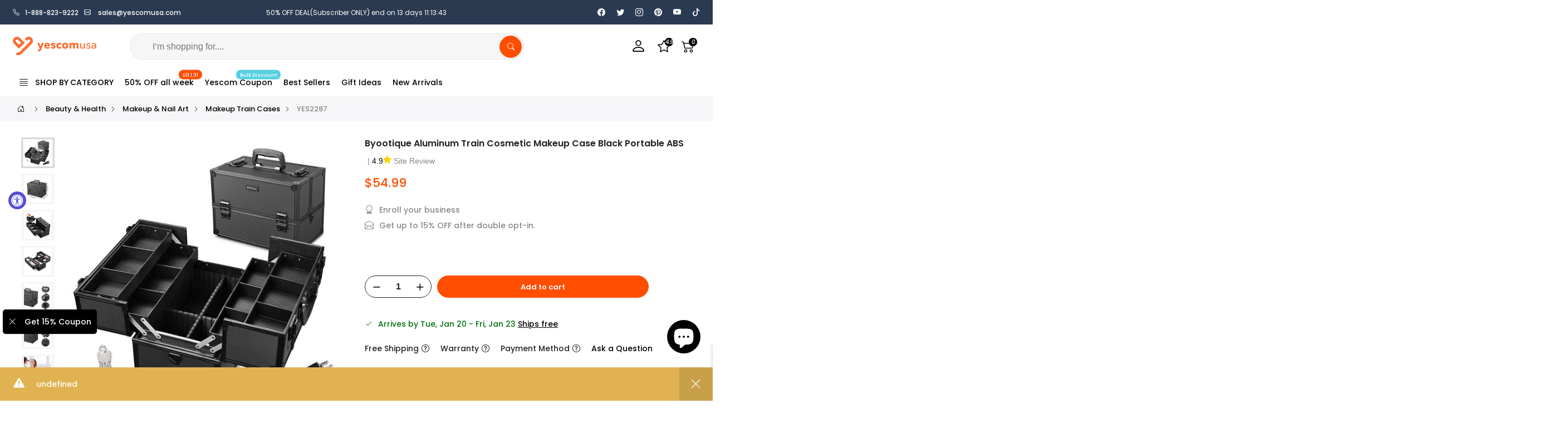

--- FILE ---
content_type: text/html; charset=utf-8
request_url: https://www.yescomusa.com/products/aluminum-black-portable-abs-train-cosmetic-makeup-case
body_size: 64070
content:
<!doctype html>
<html class="no-js" lang="en">
<head>
  <meta charset="utf-8">
  <meta name="viewport" content="width=device-width, initial-scale=1, shrink-to-fit=no">
  <meta name="theme-color" content="#ff4e00">
  <meta name="format-detection" content="telephone=no"><meta name="google-site-verification" content="R_medcP4VLcRzV3IS_fYb7Xkv_g4q1SE8YrtjV7hDu0" />
  <meta name="facebook-domain-verification" content="6jlnpzayn7spmz2le8mydp0lbrcgga" />

  <link rel="canonical" href="https://www.yescomusa.com/products/aluminum-black-portable-abs-train-cosmetic-makeup-case">
  <link rel="preconnect" href="https://cdn.shopify.com" crossorigin>

  <!-- preload image style --><link rel="preload" as="image" href="//www.yescomusa.com/cdn/shop/files/12mkc003-c1abs-06.v2_102.jpg?v=1707977007&width=180" imagesrcset="//www.yescomusa.com/cdn/shop/files/12mkc003-c1abs-06.v2_102.jpg?v=1707977007&width=180 180w,//www.yescomusa.com/cdn/shop/files/12mkc003-c1abs-06.v2_102.jpg?v=1707977007&width=360 360w,//www.yescomusa.com/cdn/shop/files/12mkc003-c1abs-06.v2_102.jpg?v=1707977007&width=540 540w,//www.yescomusa.com/cdn/shop/files/12mkc003-c1abs-06.v2_102.jpg?v=1707977007&width=720 720w,//www.yescomusa.com/cdn/shop/files/12mkc003-c1abs-06.v2_102.jpg?v=1707977007&width=850 850w,//www.yescomusa.com/cdn/shop/files/12mkc003-c1abs-06.v2_102.jpg?v=1707977007&width=1296 1296w,//www.yescomusa.com/cdn/shop/files/12mkc003-c1abs-06.v2_102.jpg?v=1707977007&width=1512 1512w,//www.yescomusa.com/cdn/shop/files/12mkc003-c1abs-06.v2_102.jpg?v=1707977007&width=1728 1728w,//www.yescomusa.com/cdn/shop/files/12mkc003-c1abs-06.v2_102.jpg?v=1707977007&width=1944 1944w,//www.yescomusa.com/cdn/shop/files/12mkc003-c1abs-06.v2_102.jpg?v=1707977007&width=2160 2160w,//www.yescomusa.com/cdn/shop/files/12mkc003-c1abs-06.v2_102.jpg?v=1707977007&width=2376 2376w,//www.yescomusa.com/cdn/shop/files/12mkc003-c1abs-06.v2_102.jpg?v=1707977007&width=2592 2592w,//www.yescomusa.com/cdn/shop/files/12mkc003-c1abs-06.v2_102.jpg?v=1707977007&width=2808 2808w,//www.yescomusa.com/cdn/shop/files/12mkc003-c1abs-06.v2_102.jpg?v=1707977007&width=3024 3024w" imagesizes="(min-width:1200px) 30vw ,(min-width:768px) 40vw, 100vw">
<link rel="dns-prefetch" href="https://fonts.shopifycdn.com" crossorigin>
  <link rel="preconnect" href="https://fonts.shopify.com" crossorigin>
  <link rel="preload" as="font" href="//www.yescomusa.com/cdn/fonts/poppins/poppins_n3.05f58335c3209cce17da4f1f1ab324ebe2982441.woff2" type="font/woff2" crossorigin>
  <link rel="preload" as="font" href="//www.yescomusa.com/cdn/fonts/poppins/poppins_n4.0ba78fa5af9b0e1a374041b3ceaadf0a43b41362.woff2" type="font/woff2" crossorigin>
  <link rel="preload" as="font" href="//www.yescomusa.com/cdn/fonts/poppins/poppins_n7.56758dcf284489feb014a026f3727f2f20a54626.woff2" type="font/woff2" crossorigin>
  
  <!-- preload css style -->
  <link rel="preload" href="//www.yescomusa.com/cdn/shop/t/45/assets/style.min.css?v=57314858711658549221750923910" as="style">
  <link rel="preload" href="//www.yescomusa.com/cdn/shop/t/45/assets/line-awesome.min.css?v=1140805784310596921750923910" as="style">
  
  <!-- preload script -->
  <link rel="preload" as="script" href="//www.yescomusa.com/cdn/shop/t/45/assets/jquery_t4nt.min.js?v=136232181983980832381750923910">
  <link rel="preload" as="script" href="//www.yescomusa.com/cdn/shop/t/45/assets/nt-product-init.min.js?v=74372480775444093351750923910">
  <link rel="preload" as="script" href="//www.yescomusa.com/cdn/shop/t/45/assets/nt-datalayer.min.js?v=172559079890934256361764907599">
  <link rel="preload" as="script" href="//www.yescomusa.com/cdn/shop/t/45/assets/nt-vendor.min.js?v=6502032361479588411763112633">
  <link rel="preload" as="script" href="//www.yescomusa.com/cdn/shop/t/45/assets/nt-theme.min.js?v=171709399247749725231765337552"><title>Byootique Aluminum Train Cosmetic Makeup Case Black Portable ABS</title><meta name="description" content="Brand New Professional Makeup Cosmetic Train Storage Case w Key Lock This pro makeup case High Quality a large base compartment and 4 extendable tiers making it convenient use and customizable. The large base compartment is big enough to hold your bottles and palettes. With 2 removable dividers in each tiers, you can a"><link rel="shortcut icon" type="image/png" href="//www.yescomusa.com/cdn/shop/files/Favicon-Yescomusa_2022-32x32.png?v=1641970992&width=32"><link rel="apple-touch-icon-precomposed" type="image/png" sizes="152x152" href="//www.yescomusa.com/cdn/shop/files/Favicon-Yescomusa_2022-32x32.png?v=1641970992&width=152"><script>
  window.dataLayer = window.dataLayer || [];
  window.dataLayer.push({
  'login_status':'false'
  });
  </script><!-- social-meta-tags.liquid --><meta name="author" content="Yescom 2024"><meta property="og:site_name" content="yescomusa">
<meta property="og:url" content="https://www.yescomusa.com/products/aluminum-black-portable-abs-train-cosmetic-makeup-case">
<meta property="og:title" content="Byootique Aluminum Train Cosmetic Makeup Case Black Portable ABS">
<meta property="og:type" content="og:product">
<meta property="og:description" content="Brand New Professional Makeup Cosmetic Train Storage Case w Key Lock This pro makeup case High Quality a large base compartment and 4 extendable tiers making it convenient use and customizable. The large base compartment is big enough to hold your bottles and palettes. With 2 removable dividers in each tiers, you can a"><meta property="og:price:amount" content="54.99">
  <meta property="og:price:currency" content="USD"><meta property="og:image" content="http://www.yescomusa.com/cdn/shop/files/12mkc003-c1abs-06.v2_102_1200x1200.jpg?v=1707977007"><meta property="og:image" content="http://www.yescomusa.com/cdn/shop/files/12mkc003-c1abs-06.v2_301_1200x1200.jpg?v=1707977007"><meta property="og:image" content="http://www.yescomusa.com/cdn/shop/files/12mkc003-c1abs-06.v2_204_1200x1200.jpg?v=1707977007"><meta property="og:image:secure_url" content="https://www.yescomusa.com/cdn/shop/files/12mkc003-c1abs-06.v2_102_1200x1200.jpg?v=1707977007"><meta property="og:image:secure_url" content="https://www.yescomusa.com/cdn/shop/files/12mkc003-c1abs-06.v2_301_1200x1200.jpg?v=1707977007"><meta property="og:image:secure_url" content="https://www.yescomusa.com/cdn/shop/files/12mkc003-c1abs-06.v2_204_1200x1200.jpg?v=1707977007"><meta name="twitter:site" content="@yescomusa"><meta name="twitter:card" content="summary_large_image">
<meta name="twitter:title" content="Byootique Aluminum Train Cosmetic Makeup Case Black Portable ABS">
<meta name="twitter:description" content="Brand New Professional Makeup Cosmetic Train Storage Case w Key Lock This pro makeup case High Quality a large base compartment and 4 extendable tiers making it convenient use and customizable. The large base compartment is big enough to hold your bottles and palettes. With 2 removable dividers in each tiers, you can a">

<style>@font-face {
  font-family: Poppins;
  font-weight: 100;
  font-style: normal;
  font-display: swap;
  src: url("//www.yescomusa.com/cdn/fonts/poppins/poppins_n1.91f1f2f2f3840810961af59e3a012dcc97d8ef59.woff2") format("woff2"),
       url("//www.yescomusa.com/cdn/fonts/poppins/poppins_n1.58d050ae3fe39914ce84b159a8c37ae874d01bfc.woff") format("woff");
}
@font-face {
  font-family: Poppins;
  font-weight: 100;
  font-style: italic;
  font-display: swap;
  src: url("//www.yescomusa.com/cdn/fonts/poppins/poppins_i1.12212c673bc6295d62eea1ca2437af51233e5e67.woff2") format("woff2"),
       url("//www.yescomusa.com/cdn/fonts/poppins/poppins_i1.57d27b035fa9c9ec7ce7020cd2ed80055da92d77.woff") format("woff");
}
@font-face {
  font-family: Poppins;
  font-weight: 200;
  font-style: normal;
  font-display: swap;
  src: url("//www.yescomusa.com/cdn/fonts/poppins/poppins_n2.99893b093cc6b797a8baf99180056d9e77320b68.woff2") format("woff2"),
       url("//www.yescomusa.com/cdn/fonts/poppins/poppins_n2.c218f0380a81801a28158673003c167a54d2d69c.woff") format("woff");
}
@font-face {
  font-family: Poppins;
  font-weight: 200;
  font-style: italic;
  font-display: swap;
  src: url("//www.yescomusa.com/cdn/fonts/poppins/poppins_i2.7783fc51c19908d12281d3f99718d10ab5348963.woff2") format("woff2"),
       url("//www.yescomusa.com/cdn/fonts/poppins/poppins_i2.34fc94f042b7f47b1448d25c4247572d2f33189b.woff") format("woff");
}
@font-face {
  font-family: Poppins;
  font-weight: 300;
  font-style: normal;
  font-display: swap;
  src: url("//www.yescomusa.com/cdn/fonts/poppins/poppins_n3.05f58335c3209cce17da4f1f1ab324ebe2982441.woff2") format("woff2"),
       url("//www.yescomusa.com/cdn/fonts/poppins/poppins_n3.6971368e1f131d2c8ff8e3a44a36b577fdda3ff5.woff") format("woff");
}
@font-face {
  font-family: Poppins;
  font-weight: 300;
  font-style: italic;
  font-display: swap;
  src: url("//www.yescomusa.com/cdn/fonts/poppins/poppins_i3.8536b4423050219f608e17f134fe9ea3b01ed890.woff2") format("woff2"),
       url("//www.yescomusa.com/cdn/fonts/poppins/poppins_i3.0f4433ada196bcabf726ed78f8e37e0995762f7f.woff") format("woff");
}
@font-face {
  font-family: Poppins;
  font-weight: 400;
  font-style: normal;
  font-display: swap;
  src: url("//www.yescomusa.com/cdn/fonts/poppins/poppins_n4.0ba78fa5af9b0e1a374041b3ceaadf0a43b41362.woff2") format("woff2"),
       url("//www.yescomusa.com/cdn/fonts/poppins/poppins_n4.214741a72ff2596839fc9760ee7a770386cf16ca.woff") format("woff");
}
@font-face {
  font-family: Poppins;
  font-weight: 400;
  font-style: italic;
  font-display: swap;
  src: url("//www.yescomusa.com/cdn/fonts/poppins/poppins_i4.846ad1e22474f856bd6b81ba4585a60799a9f5d2.woff2") format("woff2"),
       url("//www.yescomusa.com/cdn/fonts/poppins/poppins_i4.56b43284e8b52fc64c1fd271f289a39e8477e9ec.woff") format("woff");
}
@font-face {
  font-family: Poppins;
  font-weight: 500;
  font-style: normal;
  font-display: swap;
  src: url("//www.yescomusa.com/cdn/fonts/poppins/poppins_n5.ad5b4b72b59a00358afc706450c864c3c8323842.woff2") format("woff2"),
       url("//www.yescomusa.com/cdn/fonts/poppins/poppins_n5.33757fdf985af2d24b32fcd84c9a09224d4b2c39.woff") format("woff");
}
@font-face {
  font-family: Poppins;
  font-weight: 500;
  font-style: italic;
  font-display: swap;
  src: url("//www.yescomusa.com/cdn/fonts/poppins/poppins_i5.6acfce842c096080e34792078ef3cb7c3aad24d4.woff2") format("woff2"),
       url("//www.yescomusa.com/cdn/fonts/poppins/poppins_i5.a49113e4fe0ad7fd7716bd237f1602cbec299b3c.woff") format("woff");
}
@font-face {
  font-family: Poppins;
  font-weight: 600;
  font-style: normal;
  font-display: swap;
  src: url("//www.yescomusa.com/cdn/fonts/poppins/poppins_n6.aa29d4918bc243723d56b59572e18228ed0786f6.woff2") format("woff2"),
       url("//www.yescomusa.com/cdn/fonts/poppins/poppins_n6.5f815d845fe073750885d5b7e619ee00e8111208.woff") format("woff");
}
@font-face {
  font-family: Poppins;
  font-weight: 600;
  font-style: italic;
  font-display: swap;
  src: url("//www.yescomusa.com/cdn/fonts/poppins/poppins_i6.bb8044d6203f492888d626dafda3c2999253e8e9.woff2") format("woff2"),
       url("//www.yescomusa.com/cdn/fonts/poppins/poppins_i6.e233dec1a61b1e7dead9f920159eda42280a02c3.woff") format("woff");
}
@font-face {
  font-family: Poppins;
  font-weight: 700;
  font-style: normal;
  font-display: swap;
  src: url("//www.yescomusa.com/cdn/fonts/poppins/poppins_n7.56758dcf284489feb014a026f3727f2f20a54626.woff2") format("woff2"),
       url("//www.yescomusa.com/cdn/fonts/poppins/poppins_n7.f34f55d9b3d3205d2cd6f64955ff4b36f0cfd8da.woff") format("woff");
}
@font-face {
  font-family: Poppins;
  font-weight: 700;
  font-style: italic;
  font-display: swap;
  src: url("//www.yescomusa.com/cdn/fonts/poppins/poppins_i7.42fd71da11e9d101e1e6c7932199f925f9eea42d.woff2") format("woff2"),
       url("//www.yescomusa.com/cdn/fonts/poppins/poppins_i7.ec8499dbd7616004e21155106d13837fff4cf556.woff") format("woff");
}
@font-face {
  font-family: Poppins;
  font-weight: 800;
  font-style: normal;
  font-display: swap;
  src: url("//www.yescomusa.com/cdn/fonts/poppins/poppins_n8.580200d05bca09e2e0c6f4c922047c227dfa8e8c.woff2") format("woff2"),
       url("//www.yescomusa.com/cdn/fonts/poppins/poppins_n8.f4450f472fdcbe9e829f3583ebd559988f5a3d25.woff") format("woff");
}
@font-face {
  font-family: Poppins;
  font-weight: 800;
  font-style: italic;
  font-display: swap;
  src: url("//www.yescomusa.com/cdn/fonts/poppins/poppins_i8.55af7c89c62b8603457a34c5936ad3b39f67e29c.woff2") format("woff2"),
       url("//www.yescomusa.com/cdn/fonts/poppins/poppins_i8.1143b85f67a233999703c64471299cee6bc83160.woff") format("woff");
}
@font-face {
  font-family: Poppins;
  font-weight: 900;
  font-style: normal;
  font-display: swap;
  src: url("//www.yescomusa.com/cdn/fonts/poppins/poppins_n9.eb6b9ef01b62e777a960bfd02fc9fb4918cd3eab.woff2") format("woff2"),
       url("//www.yescomusa.com/cdn/fonts/poppins/poppins_n9.6501a5bd018e348b6d5d6e8c335f9e7d32a80c36.woff") format("woff");
}
@font-face {
  font-family: Poppins;
  font-weight: 900;
  font-style: italic;
  font-display: swap;
  src: url("//www.yescomusa.com/cdn/fonts/poppins/poppins_i9.c9d778054c6973c207cbc167d4355fd67c665d16.woff2") format("woff2"),
       url("//www.yescomusa.com/cdn/fonts/poppins/poppins_i9.67b02f99c1e5afe159943a603851cb6b6276ba49.woff") format("woff");
}
:root{--primary: #ff4e00;--progress-bar-color: #ff4e00; --body_cs_width: 1450px;--font-family-style1: Poppins, sans-serif;--font-family-style2: Poppins, sans-serif;--font-family-style3: Poppins, sans-serif;--body-fs: 14px;--body-lh: 1.75;--body-fw: 500;--body-ls: 0px;--heading-ls: 0px;--heading-lh: 1.428;--heading-fw: 600;--heading-fs1: 37px;--heading-fs2: 29px;--heading-fs3: 18px;--heading-fs4: 18px;--heading-fs5: 17px;--heading-fs6: 15.5px;--section-tt-fs-mb: 24px;--section-tt-fw-mb: 600;--section-tt-ls-mb: 0px;--section-tt-lh-mb: 0px;--section-tt-fs: 24px;--section-tt-fw: 600;--section-tt-ls: 0px;--section-tt-lh: 0px;--section-subtt-fs-mb: 14px;--section-subtt-fw-mb: 400;--section-subtt-ls-mb: 0px;--section-subtt-lh-mb: 0px;--section-subtt-fs: 14px;--section-subtt-fw: 400;--section-subtt-ls: 0px;--section-subtt-lh: 0px;--pr_item_tt_fs: 14px;--pr_item_price_fs: 14px;--pr_item_sprice_fs: 14px;--general-color-txt: #878787;--heading-color: #000000;--section-color-tt: #222;--section-color-subtt: #878787;--fs_color_btn_1: #ff4e00;--bd_color_btn_1: #ff4e00;--bg_color_btn_1: #ffffff;--fs_color_btn_2: #ffffff;--bd_color_btn_2: #000000;--bg_color_btn_2: #000000;--fs_color_btn_3: #ffffff;--bd_color_btn_3: #ff4e00;--bg_color_btn_3: #ff4e00;--lk_color: #000000;--lk_hover_color: #ff4e00;--ic_lk_color: #000000;--ic_lk_hover_color: #ff4e00;--clpr_price: #ff4e00;--clpr_price_sale: #ff4e00;--clpr_price_goc: #878787;--cl_sale: #ff4e00;--cl_new: #109533;--cl_sold_out: #999;}*,::before,::after{box-sizing:inherit}html{box-sizing:border-box}body{font-family: var(--font-family-style1);font-size: var(--body-fs);line-height: var(--body-lh);color: var(--general-color-txt);font-weight: var(--body-fw);margin: 0;overflow:hidden auto;}.row{display:-ms-flexbox;display:flex;-ms-flex-wrap:wrap;flex-wrap:wrap}.f_body,.nt_action .tcount, h4.f_body { font-family: var(--font-family-style1);}h1, h2, h3, h4, h5, h6, .f__mont, .f_heading, .h3, { var(--font-family-style2);}h1, h2, h3, h4, h5, h6, .f__mont, .f_heading,.h3 {font-weight: var(--heading-fw);color: var(--heading-color);line-height: var(--heading-lh);letter-spacing: var(--body-ls);}h1{font-size:var(--heading-fs1)}h2{font-size:var(--heading-fs2)}h3{font-size:var(--heading-fs3)}h4{font-size:var(--heading-fs4)}h5{font-size:var(--heading-fs5)}h6{font-size:var(--heading-fs6)}.splide__container{box-sizing:border-box;position:relative}.splide__list{backface-visibility:hidden;display:-ms-flexbox;display:flex;height:100%;margin:0!important;padding:0!important}.splide.is-initialized:not(.is-active) .splide__list{display:block}.splide__pagination{-ms-flex-align:center;align-items:center;display:-ms-flexbox;display:flex;-ms-flex-wrap:wrap;flex-wrap:wrap;-ms-flex-pack:center;justify-content:center;margin:0;pointer-events:none}.splide__pagination li{display:inline-block;line-height:1;list-style-type:none;margin:0;pointer-events:auto}.splide:not(.is-overflow) .splide__pagination{display:none}.splide__progress__bar{width:0}.splide{position:relative;visibility:hidden}.splide.is-initialized,.splide.is-rendered{visibility:visible}.splide__slide{backface-visibility:hidden;box-sizing:border-box;-ms-flex-negative:0;flex-shrink:0;list-style-type:none!important;margin:0;position:relative}.splide__slide img{vertical-align:bottom}.splide__spinner{animation:splide-loading 1s linear infinite;border:2px solid #999;border-left-color:transparent;border-radius:50%;bottom:0;contain:strict;display:inline-block;height:20px;left:0;margin:auto;position:absolute;right:0;top:0;width:20px}.splide__sr{clip:rect(0 0 0 0);border:0;height:1px;margin:-1px;overflow:hidden;padding:0;position:absolute;width:1px}.splide__toggle.is-active .splide__toggle__play,.splide__toggle__pause{display:none}.splide__toggle.is-active .splide__toggle__pause{display:inline}.splide__track{overflow:hidden;position:relative;z-index:0}@keyframes splide-loading{0%{transform:rotate(0)}to{transform:rotate(1turn)}}.splide__track--draggable{-webkit-touch-callout:none;-webkit-user-select:none;-ms-user-select:none;user-select:none}.splide__track--fade>.splide__list>.splide__slide{margin:0!important;opacity:0;z-index:0}.splide__track--fade>.splide__list>.splide__slide.is-active{opacity:1;z-index:1}.splide--rtl{direction:rtl}.splide__track--ttb>.splide__list{display:block}.splide__arrow{-ms-flex-align:center;align-items:center;background:#ccc;border:0;border-radius:50%;cursor:pointer;display:-ms-flexbox;display:flex;height:2em;-ms-flex-pack:center;justify-content:center;opacity:.7;padding:0;position:absolute;top:50%;transform:translateY(-50%);width:2em;z-index:1}.splide__arrow svg{fill:#000;height:1.2em;width:1.2em}.splide__arrow:hover:not(:disabled){opacity:.9}.splide__arrow:disabled{opacity:.3}.splide__arrow:focus-visible{outline:3px solid #0bf;outline-offset:3px}.splide__arrow--prev{left:1em}.splide__arrow--prev svg{transform:scaleX(-1)}.splide__arrow--next{right:1em}.splide.is-focus-in .splide__arrow:focus{outline:3px solid #0bf;outline-offset:3px}.splide__pagination{bottom:.5em;left:0;padding:0 1em;position:absolute;right:0;z-index:1}.splide__pagination__page{background:#ccc;border:0;border-radius:50%;display:inline-block;height:8px;margin:3px;opacity:.7;padding:0;position:relative;transition:transform .2s linear;width:8px}.splide__pagination__page.is-active{background:#fff;transform:scale(1.4);z-index:1}.splide__pagination__page:hover{cursor:pointer;opacity:.9}.splide__pagination__page:focus-visible{outline:3px solid #0bf;outline-offset:3px}.splide.is-focus-in .splide__pagination__page:focus{outline:3px solid #0bf;outline-offset:3px}.splide__progress__bar{background:#ccc;height:3px}.splide__slide{-webkit-tap-highlight-color:rgba(0,0,0,0)}.splide__slide:focus{outline:0}@supports(outline-offset:-3px){.splide__slide:focus-visible{outline:3px solid #0bf;outline-offset:-3px}}@media screen and (-ms-high-contrast:none){.splide__slide:focus-visible{border:3px solid #0bf}}@supports(outline-offset:-3px){.splideis-focus-insplide__slide:focus{outline:3px solid #0bf;outline-offset:-3px}}@media screen and (-ms-high-contrast:none){.splide.is-focus-in .splide__slide:focus{border:3px solid #0bf}.splide.is-focus-in .splide__track>.splide__list>.splide__slide:focus{border-color:#0bf}}.splide__toggle{cursor:pointer}.splide__toggle:focus-visible{outline:3px solid #0bf;outline-offset:3px}.splide.is-focus-in .splide__toggle:focus{outline:3px solid #0bf;outline-offset:3px}.splide__track--nav>.splide__list>.splide__slide{border:3px solid transparent;cursor:pointer}.splide__track--nav>.splide__list>.splide__slide.is-active{border:3px solid #000}.splide__arrows--rtl .splide__arrow--prev{left:auto;right:1em}.splide__arrows--rtl .splide__arrow--prev svg{transform:scaleX(1)}.splide__arrows--rtl .splide__arrow--next{left:1em;right:auto}.splide__arrows--rtl .splide__arrow--next svg{transform:scaleX(-1)}.splide__arrows--ttb .splide__arrow{left:50%;transform:translate(-50%)}.splide__arrows--ttb .splide__arrow--prev{top:1em}.splide__arrows--ttb .splide__arrow--prev svg{transform:rotate(-90deg)}.splide__arrows--ttb .splide__arrow--next{bottom:1em;top:auto}.splide__arrows--ttb .splide__arrow--next svg{transform:rotate(90deg)}.splide__pagination--ttb{bottom:0;display:-ms-flexbox;display:flex;-ms-flex-direction:column;flex-direction:column;left:auto;padding:1em 0;right:.5em;top:0}.splide__track{width:100%}.splide.is-initialized .splide__pagination{bottom:0}.splide{visibility:visible;padding-bottom:1rem}.splide__pagination__page.is-active{background:#000}@media screen and (max-width:767px){.touch-mb{display:-ms-flex;display:-webkit-box;display:-ms-flexbox;display:flex;-webkit-box-orient:horizontal;-webkit-box-direction:normal;-ms-flex-flow:row wrap;flex-flow:row wrap;-ms-flex-flow:row nowrap!important;flex-flow:row nowrap!important;white-space:nowrap;-webkit-overflow-scrolling:touch;-moz-overflow-scrolling:touch;-ms-overflow-scrolling:touch;-webkit-overflow-scrolling:touch;scroll-behavior:smooth;-webkit-scroll-behavior:smooth;overflow-x:auto;-webkit-backface-visibility:hidden;backface-visibility:hidden;-webkit-transform:translateZ(0);overflow-y:hidden}.touch-mb::-webkit-scrollbar{display:none}.touch-mb.splide.is-initialized:not(.is-active) .splide__list{display:flex}.touch-mb .splide__list{display:-ms-flex;display:-webkit-box;display:-ms-flexbox;display:flex;-webkit-box-orient:horizontal;-webkit-box-direction:normal;-ms-flex-flow:row wrap;flex-flow:row wrap;-ms-flex-flow:row nowrap!important;flex-flow:row nowrap!important;white-space:nowrap;-webkit-overflow-scrolling:touch;-moz-overflow-scrolling:touch;-ms-overflow-scrolling:touch;-webkit-overflow-scrolling:touch;scroll-behavior:smooth;-webkit-scroll-behavior:smooth;overflow-x:auto;-webkit-backface-visibility:hidden;backface-visibility:hidden;-webkit-transform:translateZ(0);overflow-y:hidden}.touch-mb .splide__list::-webkit-scrollbar{display:none}.ov-slider-mb{display:none}}@media screen and (min-width:768px){.nt_slider:not(.slick-initialized){overflow:hidden}}@media screen and (min-width:768px) and (max-width:1024px){.ov-slider-tb{display:none}}@media screen and (min-width:1025px){.ov-slider-dk{display:none}}.btn_vi_2 .splide__arrow--prev,.btn_vi_2 .splide__arrow--next{opacity:0}.btn_vi_2:hover .splide__arrow--prev,.btn_vi_2:hover .splide__arrow--next{opacity:1}.pd__0{padding:0}.pl__10{padding-left:10px}.pl__15{padding-left:15px}.pl__30{padding-left:30px}.pt__10{padding-top:10px}.pt__15{padding-top:15px}.pt__30{padding-top:30px}.pr__10{padding-right:10px}.pr__15{padding-right:15px}.pr__30{padding-right:30px}.pb__10{padding-bottom:10px}.pb__15{padding-bottom:15px}.pb__30{padding-bottom:30px}.mg__0{margin:0}.mt__10{margin-top:10px}.mt__15{margin-top:15px}.mt__30{margin-top:30px}.mt__60{margin-top:60px}.mr__10{margin-right:10px}.mr__15{margin-right:15px}.mr__30{margin-right:30px}.mr__60{margin-right:60px}.mb__10{margin-bottom:10px}.mb__15{margin-bottom:15px}.mb__30{margin-bottom:30px}.mb__60{margin-bottom:60px}.ml__10{margin-left:10px}.ml__15{margin-left:15px}.ml__30{margin-left:30px}.ml__60{margin-left:60px}.order-1{-ms-flex-order:1;order:1}.order-2{-ms-flex-order:2;order:2}.order-3{-ms-flex-order:3;order:3}.order-4{-ms-flex-order:4;order:4}.order-12{-ms-flex-order:12;order:12}@media (min-width:1025px){.order-lg-1{-ms-flex-order:1;order:1}.order-lg-2{-ms-flex-order:2;order:2}.order-lg-12{-ms-flex-order:12;order:12}}.w__100{width:100%}.h__100{height:100%}.fs__12{font-size:12px}.fw__bd{font-weight:700}.tl{text-align:left}.tc{text-align:center}.tr{text-align:right}.dib{display:inline-block}.db{display:block}.dn,.hide,.hiden,.hidden{display:none}.lh__1{line-height:1}.cr{color:#ec0101}.oh{overflow:hidden}.tu{text-transform:uppercase}.td_none{text-decoration:none}.pe_none{pointer-events:none}.flex{display:-webkit-box;display:-ms-flexbox;display:flex}.in_flex{display:-ms-inline-flexbox;display:-webkit-inline-flex;display:inline-flex}.truncate{overflow:hidden;text-overflow:ellipsis;white-space:nowrap}.cover_norepeat{background-repeat:no-repeat;background-size:cover}.txt_under{text-decoration:underline!important}.txt_none{text-decoration:none!important}.flex .grow{-webkit-flex:1 1 auto;-ms-flex:1 1 auto;-webkit-box-flex:1;flex:1 1 auto}.flex.column,.in_flex.column{-webkit-flex-direction:column;-ms-flex-direction:column;-webkit-box-orient:vertical;-webkit-box-direction:column;flex-direction:column}.flex.wrap,.in_flex.wrap{-webkit-flex-direction:row;-ms-flex-direction:row;-webkit-box-orient:horizontal;-webkit-box-direction:normal;flex-direction:row;-webkit-flex-wrap:wrap;-ms-flex-wrap:wrap;flex-wrap:wrap}.fl__row{display:-webkit-box;display:-ms-flexbox;display:flex;-ms-flex-flow:row nowrap;flex-flow:row nowrap;-webkit-box-align:center;-ms-flex-align:center;align-items:center;-ms-flex-pack:justify;justify-content:space-between}.al_left{-webkit-box-align:flex-start;-ms-flex-align:flex-start;align-items:flex-start}.al_right{-webkit-box-align:flex-end;-ms-flex-align:flex-end;align-items:flex-end}.al_center{-webkit-box-align:center;-ms-flex-align:center;align-items:center}.fl_center{justify-content:center;-ms-flex-pack:center;-webkit-justify-content:center;-ms-justify-content:center}.fl_between{-webkit-justify-content:space-between;-ms-flex-pack:justify;-webkit-box-pack:justify;justify-content:space-between}.fl_right{-webkit-box-pack:end;-ms-flex-pack:end;justify-content:flex-end}.fl_left{-webkit-box-pack:start;-ms-flex-pack:start;justify-content:flex-start}.is-flex{display:-webkit-box;display:-webkit-flex;display:-ms-flexbox;display:flex;-webkit-flex-wrap:wrap;-ms-flex-wrap:wrap;flex-wrap:wrap}.ul_none{list-style:none}.img_adapt{width:100%;height:auto}.pr{position:relative}.pa{position:absolute}.img_container{position:relative;display:block;width:100%;min-height:1px;overflow:hidden;clear:both}.img_abs{position:absolute;top:0;margin:0 auto}.img_fit{object-fit:cover;-o-object-fit:cover;object-position:center center;-o-object-position:center center;left:0;width:100%;height:100%}.visually-hidden{position:absolute!important;overflow:hidden;clip:rect(0 0 0 0);height:1px;width:1px;margin:-1px;padding:0;border:0;visibility:hidden}.visible-xs{display:none!important}.visible-sm{display:none!important}.visible-md{display:none!important}.visible-lg{display:none!important}.visible-xs-block,.visible-xs-inline,.visible-xs-inline-block,.visible-sm-block,.visible-sm-inline,.visible-sm-inline-block,.visible-md-block,.visible-md-inline,.visible-md-inline-block,.visible-lg-block,.visible-lg-inline,.visible-lg-inline-block{display:none!important}@media (max-width: 767px){.visible-xs{display:block!important}table.visible-xs{display:table!important}tr.visible-xs{display:table-row!important}th.visible-xs,td.visible-xs{display:table-cell!important}.visible-xs-block{display:block!important}.visible-xs-inline{display:inline!important}.visible-xs-inline-block{display:inline-block!important}}@media (min-width: 768px) and (max-width: 991px){.visible-sm{display:block!important}table.visible-sm{display:table!important}tr.visible-sm{display:table-row!important}th.visible-sm,td.visible-sm{display:table-cell!important}.visible-sm-block{display:block!important}.visible-sm-inline{display:inline!important}.visible-sm-inline-block{display:inline-block!important}}@media (min-width: 992px) and (max-width: 1199px){.visible-md{display:block!important}table.visible-md{display:table!important}tr.visible-md{display:table-row!important}th.visible-md,td.visible-md{display:table-cell!important}.visible-md-block{display:block!important}.visible-md-inline{display:inline!important}.visible-md-inline-block{display:inline-block!important}}@media (min-width: 1200px){.visible-lg{display:block!important}table.visible-lg{display:table!important}tr.visible-lg{display:table-row!important}th.visible-lg,td.visible-lg{display:table-cell!important}.visible-lg-block{display:block!important}.visible-lg-inline{display:inline!important}.visible-lg-inline-block{display:inline-block!important}}@media (max-width: 767px){.hidden-xs{display:none!important}}@media (min-width: 768px) and (max-width: 991px){.hidden-sm{display:none!important}}@media (min-width: 992px) and (max-width: 1199px){.hidden-md{display:none!important}}@media (min-width: 1200px){.hidden-lg{display:none!important}}.col-1,.col-2,.col-3,.col-4,.col-5,.col-6,.col-7,.col-8,.col-9,.col-10,.col-11,.col-12,.col-15,.col,.col-auto,.col-sm-1,.col-sm-2,.col-sm-3,.col-sm-4,.col-sm-5,.col-sm-6,.col-sm-7,.col-sm-8,.col-sm-9,.col-sm-10,.col-sm-11,.col-sm-12,.col-sm,.col-sm-auto,.col-md-1,.col-md-2,.col-md-3,.col-md-4,.col-md-5,.col-md-6,.col-md-7,.col-md-8,.col-md-9,.col-md-10,.col-md-11,.col-md-12,.col-md,.col-md-auto,.col-lg-1,.col-lg-2,.col-lg-3,.col-lg-4,.col-lg-5,.col-lg-6,.col-lg-7,.col-lg-8,.col-lg-9,.col-lg-10,.col-lg-11,.col-lg-12,.col-lg,.col-lg-auto,.col-xl-1,.col-xl-2,.col-xl-3,.col-xl-4,.col-xl-5,.col-xl-6,.col-xl-7,.col-xl-8,.col-xl-9,.col-xl-10,.col-xl-11,.col-xl-12,.col-xl,.col-xl-auto,.col-nt-auto{position:relative;width:100%;padding-right:7.5px;padding-left:7.5px}@media (min-width: 1025px){.col-1,.col-2,.col-3,.col-4,.col-5,.col-6,.col-7,.col-8,.col-9,.col-10,.col-11,.col-12,.col-15,.col,.col-auto,.col-sm-1,.col-sm-2,.col-sm-3,.col-sm-4,.col-sm-5,.col-sm-6,.col-sm-7,.col-sm-8,.col-sm-9,.col-sm-10,.col-sm-11,.col-sm-12,.col-sm,.col-sm-auto,.col-md-1,.col-md-2,.col-md-3,.col-md-4,.col-md-5,.col-md-6,.col-md-7,.col-md-8,.col-md-9,.col-md-10,.col-md-11,.col-md-12,.col-md,.col-md-auto,.col-lg-1,.col-lg-2,.col-lg-3,.col-lg-4,.col-lg-5,.col-lg-6,.col-lg-7,.col-lg-8,.col-lg-9,.col-lg-10,.col-lg-11,.col-lg-12,.col-lg,.col-lg-auto,.col-xl-1,.col-xl-2,.col-xl-3,.col-xl-4,.col-xl-5,.col-xl-6,.col-xl-7,.col-xl-8,.col-xl-9,.col-xl-10,.col-xl-11,.col-xl-12,.col-xl,.col-xl-auto,.col-nt-auto{padding-right:15px;padding-left:15px}}.col-auto{-ms-flex:0 0 auto;flex:0 0 auto;width:auto;max-width:100%}.col-1{-ms-flex:0 0 8.333333%;flex:0 0 8.333333%;max-width:8.333333%}.col-2{-ms-flex:0 0 16.666667%;flex:0 0 16.666667%;max-width:16.666667%}.col-3{-ms-flex:0 0 25%;flex:0 0 25%;max-width:25%}.col-4{-ms-flex:0 0 33.333333%;flex:0 0 33.333333%;max-width:33.333333%}.col-5{-ms-flex:0 0 41.666667%;flex:0 0 41.666667%;max-width:41.666667%}.col-6{-ms-flex:0 0 50%;flex:0 0 50%;max-width:50%}.col-7{-ms-flex:0 0 58.333333%;flex:0 0 58.333333%;max-width:58.333333%}.col-8{-ms-flex:0 0 66.666667%;flex:0 0 66.666667%;max-width:66.666667%}.col-9{-ms-flex:0 0 75%;flex:0 0 75%;max-width:75%}.col-10{-ms-flex:0 0 83.333333%;flex:0 0 83.333333%;max-width:83.333333%}.col-11{-ms-flex:0 0 91.666667%;flex:0 0 91.666667%;max-width:91.666667%}.col-12{-ms-flex:0 0 100%;flex:0 0 100%;max-width:100%}.col-15{-ms-flex:0 0 20%;flex:0 0 20%;max-width:20%}@media (min-width: 576px){.col-sm{-ms-flex-preferred-size:0;flex-basis:0;-ms-flex-positive:1;flex-grow:1;max-width:100%}.col-sm-auto{-ms-flex:0 0 auto;flex:0 0 auto;width:auto;max-width:100%}.col-sm-1{-ms-flex:0 0 8.333333%;flex:0 0 8.333333%;max-width:8.333333%}.col-sm-2{-ms-flex:0 0 16.666667%;flex:0 0 16.666667%;max-width:16.666667%}.col-sm-3{-ms-flex:0 0 25%;flex:0 0 25%;max-width:25%}.col-sm-4{-ms-flex:0 0 33.333333%;flex:0 0 33.333333%;max-width:33.333333%}.col-sm-5{-ms-flex:0 0 41.666667%;flex:0 0 41.666667%;max-width:41.666667%}.col-sm-6{-ms-flex:0 0 50%;flex:0 0 50%;max-width:50%}.col-sm-7{-ms-flex:0 0 58.333333%;flex:0 0 58.333333%;max-width:58.333333%}.col-sm-8{-ms-flex:0 0 66.666667%;flex:0 0 66.666667%;max-width:66.666667%}.col-sm-9{-ms-flex:0 0 75%;flex:0 0 75%;max-width:75%}.col-sm-10{-ms-flex:0 0 83.333333%;flex:0 0 83.333333%;max-width:83.333333%}.col-sm-11{-ms-flex:0 0 91.666667%;flex:0 0 91.666667%;max-width:91.666667%}.col-sm-12{-ms-flex:0 0 100%;flex:0 0 100%;max-width:100%}.col-sm-15{-ms-flex:0 0 20%;flex:0 0 20%;max-width:20%}}@media (min-width: 768px){.col-md{-ms-flex-preferred-size:0;flex-basis:0;-ms-flex-positive:1;flex-grow:1;max-width:100%}.col-md-auto{-ms-flex:0 0 auto;flex:0 0 auto;width:auto;max-width:100%}.col-md-1{-ms-flex:0 0 8.333333%;flex:0 0 8.333333%;max-width:8.333333%}.col-md-2{-ms-flex:0 0 16.666667%;flex:0 0 16.666667%;max-width:16.666667%}.col-md-3{-ms-flex:0 0 25%;flex:0 0 25%;max-width:25%}.col-md-4{-ms-flex:0 0 33.333333%;flex:0 0 33.333333%;max-width:33.333333%}.col-md-5{-ms-flex:0 0 41.666667%;flex:0 0 41.666667%;max-width:41.666667%}.col-md-6{-ms-flex:0 0 50%;flex:0 0 50%;max-width:50%}.col-md-7{-ms-flex:0 0 58.333333%;flex:0 0 58.333333%;max-width:58.333333%}.col-md-8{-ms-flex:0 0 66.666667%;flex:0 0 66.666667%;max-width:66.666667%}.col-md-9{-ms-flex:0 0 75%;flex:0 0 75%;max-width:75%}.col-md-10{-ms-flex:0 0 83.333333%;flex:0 0 83.333333%;max-width:83.333333%}.col-md-11{-ms-flex:0 0 91.666667%;flex:0 0 91.666667%;max-width:91.666667%}.col-md-12{-ms-flex:0 0 100%;flex:0 0 100%;max-width:100%}.col-md-15{-ms-flex:0 0 20%;flex:0 0 20%;max-width:20%}}@media (min-width: 1025px){.col-lg{-ms-flex-preferred-size:0;flex-basis:0;-ms-flex-positive:1;flex-grow:1;max-width:100%}.col-lg-auto{-ms-flex:0 0 auto;flex:0 0 auto;width:auto;max-width:100%}.col-lg-1{-ms-flex:0 0 8.333333%;flex:0 0 8.333333%;max-width:8.333333%}.col-lg-2{-ms-flex:0 0 16.666667%;flex:0 0 16.666667%;max-width:16.666667%}.col-lg-3{-ms-flex:0 0 25%;flex:0 0 25%;max-width:25%}.col-lg-4{-ms-flex:0 0 33.333333%;flex:0 0 33.333333%;max-width:33.333333%}.col-lg-5{-ms-flex:0 0 41.666667%;flex:0 0 41.666667%;max-width:41.666667%}.col-lg-6{-ms-flex:0 0 50%;flex:0 0 50%;max-width:50%}.col-lg-7{-ms-flex:0 0 58.333333%;flex:0 0 58.333333%;max-width:58.333333%}.col-lg-8{-ms-flex:0 0 66.666667%;flex:0 0 66.666667%;max-width:66.666667%}.col-lg-9{-ms-flex:0 0 75%;flex:0 0 75%;max-width:75%}.col-lg-10{-ms-flex:0 0 83.333333%;flex:0 0 83.333333%;max-width:83.333333%}.col-lg-11{-ms-flex:0 0 91.666667%;flex:0 0 91.666667%;max-width:91.666667%}.col-lg-12{-ms-flex:0 0 100%;flex:0 0 100%;max-width:100%}.col-lg-15{-ms-flex:0 0 20%;flex:0 0 20%;max-width:20%}}@media (min-width: 1200px){.col-xl{-ms-flex-preferred-size:0;flex-basis:0;-ms-flex-positive:1;flex-grow:1;max-width:100%}.col-xl-auto{-ms-flex:0 0 auto;flex:0 0 auto;width:auto;max-width:100%}.col-xl-1{-ms-flex:0 0 8.333333%;flex:0 0 8.333333%;max-width:8.333333%}.col-xl-2{-ms-flex:0 0 16.666667%;flex:0 0 16.666667%;max-width:16.666667%}.col-xl-3{-ms-flex:0 0 25%;flex:0 0 25%;max-width:25%}.col-xl-4{-ms-flex:0 0 33.333333%;flex:0 0 33.333333%;max-width:33.333333%}.col-xl-5{-ms-flex:0 0 41.666667%;flex:0 0 41.666667%;max-width:41.666667%}.col-xl-6{-ms-flex:0 0 50%;flex:0 0 50%;max-width:50%}.col-xl-7{-ms-flex:0 0 58.333333%;flex:0 0 58.333333%;max-width:58.333333%}.col-xl-8{-ms-flex:0 0 66.666667%;flex:0 0 66.666667%;max-width:66.666667%}.col-xl-9{-ms-flex:0 0 75%;flex:0 0 75%;max-width:75%}.col-xl-10{-ms-flex:0 0 83.333333%;flex:0 0 83.333333%;max-width:83.333333%}.col-xl-11{-ms-flex:0 0 91.666667%;flex:0 0 91.666667%;max-width:91.666667%}.col-xl-12{-ms-flex:0 0 100%;flex:0 0 100%;max-width:100%}.col-xl-15{-ms-flex:0 0 20%;flex:0 0 20%;max-width:20%}}.lg-outer .lg-item{background:url(//www.yescomusa.com/cdn/shop/t/45/assets/lg-loading.gif?v=146770598533594172861750923910) no-repeat scroll center center transparent}.wrapper_style{width:100%;padding-right: 7.5px;padding-left: 7.5px;margin-right: auto;margin-left: auto;}.wrapper_full_width{max-width:100%}.wrapper_cus{max-width: var(--body_cs_width)}.section-title {font-family: var(--font-family-style3);font-size: var(--section-tt-fs-mb);font-weight: var(--section-tt-fw-mb);color: var(--section-color-tt);}.section-subtitle{font-size: var(--section-subtt-fs); font-weight: var(--section-subtt-fw-mb);}.sub-title,.section-subtitle {color: var(--section-color-subtt);}@media (min-width: 768px){.section-title {font-size: var(--section-tt-fs);font-weight: var(--section-tt-fw);}.section-subtitle {font-size: var(--section-subtt-fs); font-weight: var(--section-subtt-fw); }}.section-title{margin:0}i.clprtrue{color:var(--primary)}.title_2:before,.title_2:after,.title_11:before,.title_11:after,.title_12:before,.title_12:after{content:"";display:inline-block;width:30px;height:2px;background:#222}.title_11>span,.title_12>span{margin:0 .8em;-ms-flex:0 0 auto;flex:0 0 auto;width:auto;max-width:100%}.title_11:before,.title_11:after,.title_12:before,.title_12:after{width:100%;height:1px;background:transparent;border-top:1px solid #ebebeb}.title_12:before,.title_12:after{height:3px;border-bottom:1px solid #ebebeb}.title_3,.title_4{padding-bottom:10px;margin-bottom:10px}.title_3:after{content:" ";position:absolute;top:100%;left:50%;margin-left:-20px;width:40px;height:2px;background-color:#222}.title_4{border-bottom:2px solid rgba(119,119,119,.17)}.title_4 span{position:relative}.title_4 span:after{content:" ";position:absolute;top:100%;left:0;margin-top:10px;width:100%;height:2px;background-color:#222}.title_5{padding-bottom:5px;margin-bottom:40px}.title_5:after{content:" ";position:absolute;top:100%;left:50%;margin-left:-125px;width:40px;height:2px;width:250px;height:30px}.title_5:after{background-image:url(//www.yescomusa.com/cdn/shop/t/45/assets/svg_title.svg?v=119675763650112715011750923910)}.title_6 + .tt_divider{display:block;position:relative;padding:15px 10px}.title_6 + .tt_divider:before,.title_6 + .tt_divider:after{content:" ";position:absolute;top:50%;bottom:-12px;left:50%;margin-left:-12px;width:24px;height:1px;display:inline-block;background-color:#DCDCDC}.title_6 + .tt_divider:before{margin-left:-34px}.title_6 + .tt_divider:after{margin-left:10px}.title_6 + .tt_divider span:after,.title_6 + .tt_divider span:before{content:" ";position:absolute;top:50%;bottom:-12px;left:50%;margin-left:-6px;width:12px;height:1px;display:inline-block;background-color:#C1C1C1}.title_6 + .tt_divider span:before{-webkit-transform:rotate(45deg);-ms-transform:rotate(45deg);transform:rotate(45deg)}.title_6 + .tt_divider span:after{-webkit-transform:rotate(-45deg);-ms-transform:rotate(-45deg);transform:rotate(-45deg)}i.dn.title_6,i.dnt4.title_6{display:none}.title_7 + .tt_divider{display:-ms-flexbox;display:flex;-ms-flex-pack:center;justify-content:center;-ms-flex-align:center;align-items:center;margin:5px 0 8px}.title_7 + .tt_divider>i{display:inline-block;margin:0 8px;font-size:22px}.title_7 + .tt_divider>span{width:24px;height:1px;display:inline-block;background-color:#DCDCDC}.title_8 span,.title_9 span{display:inline-block;position:relative;z-index:9}.title_8 span:after{content:"";display:block;position:relative;width:60%;max-width:150px;height:2px;background-color:#222;background-color:currentColor;margin:12px auto 15px}.title_9 span:after{content:"";height:8px;background:#56CFDE;opacity:.7;position:absolute;bottom:4px;opacity:.3;left:0;width:100%;z-index:-1}.title_10 a{border-bottom:2px solid #222}.des_title_13{text-align:center;margin-bottom:15px}.des_title_13 .section-title{margin-bottom:17px}.des_title_13 .section-subtitle{margin-bottom:27px}.des_title_13::after{display:inline-block;vertical-align:top;content:'';width:72px;height:5px;background-color:var(--primary)}.sub-title{font-family:serif;font-style:italic;font-size:14px;color:#878787;font-weight:400;margin-top:0}.btnt4_style_1{border-radius:0}.btnt4_style_2{border-radius:50%}.button--style1{color:var(--fs_color_btn_1)!important;border:1px solid var(--bd_color_btn_1)!important;background:var(--bg_color_btn_1)!important}.button--style1:hover{color:var(--bg_color_btn_1)!important;background:var(--fs_color_btn_1)!important}.button--style2{color:var(--fs_color_btn_2)!important;border:1px solid var(--bd_color_btn_2)!important;background:var(--bg_color_btn_2)!important}.button--style2:hover{color:var(--bg_color_btn_2)!important;background:var(--fs_color_btn_2)!important}.button--style3{color:var(--fs_color_btn_3)!important;border:1px solid var(--bd_color_btn_3)!important;background:var(--bg_color_btn_3)!important}.button--style3:hover{color:var(--bg_color_btn_3)!important;background:var(--fs_color_btn_3)!important}a{color:var(--lk_color)}a:hover{color:var(--lk_hover_color)}i,a i{color:var(--ic_lk_color)}a:hover i{color:var(--ic_lk_hover_color)}i .tcount{position:absolute;top:0;right:-5px;background:#000;color:#fff;font-size:10px;width:15px;height:15px;border-radius:10px;z-index:1;line-height:15px}.mini_cart_content .fixcl-scroll-content{-webkit-transform:translateY(0);transform:translateY(0);opacity:1;-webkit-transition:opacity .25s cubic-bezier(0.25,0.46,0.45,0.94) 0.45s,-webkit-transform .25s cubic-bezier(0.25,0.46,0.45,0.94) .45s;transition:opacity .25s cubic-bezier(0.25,0.46,0.45,0.94) 0.45s,-webkit-transform .25s cubic-bezier(0.25,0.46,0.45,0.94) .45s;transition:opacity .25s cubic-bezier(0.25,0.46,0.45,0.94) 0.45s,transform .25s cubic-bezier(0.25,0.46,0.45,0.94) .45s;transition:opacity .15s cubic-bezier(0.25,0.46,0.45,0.94) 0.25s,transform .15s cubic-bezier(0.25,0.46,0.45,0.94) 0.25s,-webkit-transform .15s cubic-bezier(0.25,0.46,0.45,0.94) .25s}.fixcl-scroll{position:relative;-ms-flex:1 1 auto;flex:1 1 auto;overflow:hidden;width:100%;height:100%}.fixcl-scroll .fixcl-scroll-content{position:absolute;top:0;right:0;bottom:0;left:0;overflow:auto;overflow-x:hidden;-webkit-overflow-scrolling:touch}.ld_bar{position: fixed;top: 0;left: 0;height: 3px;width: 0;z-index: 100000;pointer-events: none;opacity: 0;background: #ff4e00;}.ld_bar.loading{animation:loadbar 1s ease-in-out;opacity:1}@keyframes loadbar{0%{width:0}20%{width:40%}40%{width:60%}50%{width:80%}60%{width:90%}80%{width:94%}100%{width:100%}}.mask-overlay{position:fixed;top:0;right:0;left:0;bottom:0;opacity:0;visibility:hidden;pointer-events:none;width:100%;height:100%;z-index:400;background-color:rgba(0,0,0,.7);transition:opacity .25s ease,visibility 0 ease .25s}.mask_opened{pointer-events:auto;opacity:1;visibility:visible;transition:opacity .25s ease,visibility 0 ease}.nt_fk_canvas{position:fixed;top:0;bottom:0;width:470px;background-color:#fff;right:0;overflow-y:auto;overflow-x:hidden;-webkit-overflow-scrolling:touch;transition:transform .2s;-webkit-transform:translate3d(104%,0,0);transform:translate3d(104%,0,0);box-shadow:0 0 10px 0 rgba(0,0,0,0.5);display:block;z-index:500}.nt_fk_canvas.act_opened{-webkit-transform:none!important;transform:none!important}.results_prs_tt{background-color:#F9F9F9;text-transform:uppercase;font-weight:600;font-size:22px;padding:15px;margin:0;border:1px solid rgba(129,129,129,.2);margin-top:30px}.results_article_blog h4{background-color:#F9F9F9;text-transform:uppercase;padding:15px;margin:0;border:1px solid rgba(129,129,129,.2)}.results_article_blog a{display:block;padding:8px 20px;transition:color .15s ease-in-out,background .15s ease-in-out;border:1px solid rgba(129,129,129,.2);border-top:0;text-decoration:none}.results_article_blog a:hover{background-color:#F9F9F9}.results_article_blog .search_blog_lists{padding:0;margin:0 0 10px}.results_article_blog .search_blog_lists a{margin-bottom:5px}#nt_header_search_widget{position:absolute;top:100%;left:0;z-index:400;-ms-flex-align:stretch;align-items:stretch;-ms-flex-direction:column;flex-direction:column;background-color:#fff;box-shadow:0 0 14px rgba(0,0,0,.08);transition:transform .3s;transition:transform .3s,-webkit-transform .3s;-webkit-transform:translate3d(120%,0,0);transform:translate3d(120%,0,0);display:block;width:100%!important;height:65vh;will-change:transform;overflow:hidden auto}#nt_header_search_widget.act_opened{-webkit-transform:none;transform:none}#nt_header_search_widget .header_search_widget .search_header_keys{border-right:1px solid #ddd}#nt_header_search_widget .header_search_widget .search_header_keys__label{border-bottom:1px solid #ddd;padding:5px 15px}#nt_header_search_widget .header_search_widget .search_keys_trigger{border:1px solid #ddd;padding:5px 15px;margin-top:10px;width:100%;display:block;border-radius:25px}#nt_header_search_widget .js_frm_search_widget .search_header__prs p{border-bottom:1px solid #ddd;padding:5px 15px;display:inline-block}.nt_fk_dropdown{position:fixed;top:0;right:0;bottom:0;left:0;z-index:400;-ms-flex-align:stretch;align-items:stretch;-ms-flex-direction:column;flex-direction:column;background-color:#fff;box-shadow:0 0 14px rgba(0,0,0,.08);transition:transform .3s;transition:transform .3s,-webkit-transform .3s;-webkit-transform:translate3d(0,120%,0);transform:translate3d(0,120%,0);display:block;width:100%!important;will-change:transform}.nt_fk_dropdown.act_opened{-webkit-transform:none;transform:none}#nt_search_canvas .nt_mini_cart{height:100%}#nt_search_canvas .mini_cart_wrap{overflow:hidden auto;justify-content:flex-start;}#nt_search_canvas .widget-title{font-weight:500;text-transform:uppercase;width:100%}.nt_mini_cart .mini_cart_header>.close_pp{width:50px;text-align:center;height:50px;line-height:50px}.nt_mini_cart .mini_cart_header{padding:5px 0 5px 20px;border-bottom:1px solid rgba(129,129,129,.2)}.nt_mini_cart .close_pp{-ms-flex:0 0 auto;flex:0 0 auto;width:auto;max-width:100%;font-size:25px;cursor:pointer}.mini_search_frm{padding:30px 20px 0}.search_header_keys,.js_frm_search_widget{padding:0 20px}.search_header_keys .search_header_keys,.js_frm_search_widget .js_frm_search_widget{padding:0}#nt_search_canvas .frm_search_type select{border-radius:20px;background:transparent}#nt_search_canvas input.search_header__input{padding:0 50px 0 20px;height:40px;border:1px solid #e3e3e3;width:100%;line-height:18px;color:#222;border-radius:30px;-webkit-appearance:none;-moz-appearance:none;appearance:none}#nt_search_canvas .search_header__submit{position:absolute;top:0;right:15px;bottom:0;padding:0;width:50px;border:none;background-color:transparent;color:#222;font-size:20px}#nt_search_canvas .search_header_keys{margin:10px 15px 0;padding-bottom:30px;font-size:12px}#nt_search_canvas .search_header_keys a{text-decoration:none}#nt_search_canvas .search_header__prs p:not(:last-child){margin-right:5px}#nt_search_canvas .js_frm_search_widget .search_header__prs{padding:10px 20px;border-bottom:1px solid rgba(129,129,129,.2);box-shadow:0 3px 10px 0 rgba(129,129,129,.2)}#nt_search_canvas .fixcl-scroll-content{position:relative;padding:20px 0}#nt_search_canvas .detail_link{margin-top:20px;padding-top:20px;border-top:1px solid rgba(129,129,129,.2);font-size:14px}#nt_login_canvas .fixcl-scroll .fixcl-scroll-content{position:relative;padding:20px}#nt_login_canvas .nt_mini_cart{position:absolute;top:0;left:0;-webkit-transform:translateX(100%);transform:translateX(100%);width:100%;visibility:hidden;pointer-events:none;transition:visibility 500ms cubic-bezier(0.23,1,0.32,1),-webkit-transform 500ms cubic-bezier(0.23,1,0.32,1);transition:transform 500ms cubic-bezier(0.23,1,0.32,1),visibility 500ms cubic-bezier(0.23,1,0.32,1);transition:transform 500ms cubic-bezier(0.23,1,0.32,1),visibility 500ms cubic-bezier(0.23,1,0.32,1),-webkit-transform 500ms cubic-bezier(0.23,1,0.32,1)}#nt_login_canvas .nt_mini_cart.is_selected{-webkit-transform:translateX(0);transform:translateX(0);pointer-events:auto;visibility:visible}@media (max-width: 767px){#nt_login_canvas{width:300px}}#reg_marketing{display:none}.accepts-marketing{display:flex;justify-content:center;align-items:center;margin-bottom:1.3em}#reg_marketing + label{height:25px;width:50px;border-radius:100%;background:#c3c3c3;border-top-left-radius:15px;border-bottom-left-radius:15px;border-top-right-radius:15px;border-bottom-right-radius:15px;position:relative;margin-right:10px}#reg_marketing + label::before{position:absolute;top:0;left:0;content:'';width:25px;height:25px;border-radius:100%;background:#fff;transition:margin .4s;z-index:1;box-shadow:0 2px 5px rgba(0,0,0,0.3)}#reg_marketing:checked + label::before{margin-left:25px}#reg_marketing + label::after{position:absolute;top:1px;left:1px;right:1px;bottom:1px;content:'';border-radius:15px;background:#c3c3c3;transition:background .4s}#reg_marketing:checked + label::after{background:#ff6b31}.nt_fk_canvas.nt_sleft{right:auto;left:0;-webkit-transform:translate3d(-104%,0,0);transform:translate3d(-104%,0,0)}#nt_menu_canvas .close_pp{position:absolute;top:0;right:0;z-index:500;background:#000;width:55px;height:55px;text-align:center;line-height:50px;color:#fff;cursor:pointer}.mb_nav_tabs{width:calc(100% - 55px);background-color:rgba(0,0,0,.04);border-bottom:1px solid rgba(129,129,129,.2)}.mb_nav_tab.active{display:block}.mb_nav_title{text-align:center;text-transform:uppercase;letter-spacing:.3px;font-weight:500;font-size:12px;color:#222;padding:5px 10px;height:55px;-ms-flex:0 0 100%;flex:0 0 100%;max-width:100%;cursor:pointer}.mb_nav_title.active{background-color:rgba(0,0,0,.05)}.mb_cat_true .mb_nav_title{-ms-flex:0 0 50%;flex:0 0 50%;max-width:50%}.mb_nav_title:after{content:'';position:absolute;top:100%;left:0;margin-top:-1px;width:100%;height:2px;transition:width .25s ease}.mb_nav_title.active::after{background-color:var(--primary)}.nt_mb_menu{height:100%;padding:0;margin:0}.nt_mb_menu ul{list-style:none}.nt_mb_menu>li>a{display:-webkit-box;display:-ms-flexbox;display:flex;-webkit-box-align:center;-ms-flex-align:center;align-items:center;-webkit-flex-direction:row;-ms-flex-direction:row;-webkit-box-orient:horizontal;-webkit-box-direction:normal;flex-direction:row;padding:5px 20px;min-height:50px;border-bottom:1px solid rgba(129,129,129,.2);color:#222;font-size:14px;text-align:left;line-height:1.3}.nt_mb_menu>li>a{letter-spacing:.2px;font-size:14px}li.menu-item.menu-item-infos,li.menu-item.menu-item-socials{border-bottom:1px solid rgba(129,129,129,.2);padding:20px}.nt_mb_menu .menu-item .sub-menu,.nt_mb_menu .menu-item .sub-sub-menu,.nt_mb_menu .menu-item .sub-sub-sub-menu{display:none;position:absolute;top:0;left:0;right:0;bottom:0;background:#fff;overflow-y:auto;z-index:1;padding:0;margin:0}.nt_mb_menu .menu-item.nt_opended>.sub-menu,.nt_mb_menu .menu-item.nt_opended>.sub-sub-menu,.nt_mb_menu .menu-item.nt_opended>.sub-sub-sub-menu{display:block}.nt_mb_menu .menu-item .sub-menu .sub-menu_bt_tt{position:relative;text-align:center;height:55px;font-weight:500;font-size:20px;background-color:rgba(0,0,0,.05)}.nt_mb_menu .menu-item .sub-menu .sub-menu_bt{position:absolute;left:20px;cursor:pointer}.nt_mb_menu .menu-item .lbc_nav{position:unset;transform:translateY(0);margin-top:0}.nav_link_icon{width:50px;height:39px;margin-right:-20px;border-left:1px solid rgba(129,129,129,.2);position:absolute;right:25px}.nav_link_icon:after,.nav_link_icon:before{position:absolute;content:'';top:50%;left:50%;-webkit-transform:translate(-50%,-50%) rotate(-90deg);transform:translate(-50%,-50%) rotate(-90deg);background-color:currentColor;transition:transform .35s ease-in-out,opacity .35s ease-in-out,-webkit-transform .35s ease-in-out}.nav_link_icon:before{width:12px;height:1px;opacity:1}.nav_link_icon:after{width:1px;height:12px}.nt_opended>a> .nav_link_icon:before,.nt_opended>a> .nav_link_icon:after,.footer_opened .nav_link_icon:before,.footer_opened .nav_link_icon:after{-webkit-transform:translate(-50%,-50%) rotate(90deg);transform:translate(-50%,-50%) rotate(90deg)}.nt_opended> a > .nav_link_icon:before,.footer_opened .nav_link_icon:before{opacity:0}.nt_mb_menu .sub-menu li>a,.nt_mb_menu>li>a{display:-webkit-box;display:-ms-flexbox;display:flex;-webkit-box-align:center;-ms-flex-align:center;align-items:center;-webkit-flex-direction:row;-ms-flex-direction:row;-webkit-box-orient:horizontal;-webkit-box-direction:normal;flex-direction:row;padding:5px 20px;min-height:50px;border-bottom:1px solid rgba(129,129,129,.2);color:#222;font-size:14px;text-align:left;line-height:1.3}.mb_nav_tab{height:calc(100% - 56px);display:none;-webkit-animation:ani-fadeIn 1s ease;animation:ani-fadeIn 1s ease;position:relative}.mb_nav_tab.active{display:block}@media (max-width: 470px){#nt_menu_canvas{width:100%}}.btns_cart_1 .mini_cart_tool>div{border:0;font-size:25px;display:inline-block;margin:16px 8px;width:50px;line-height:50px;height:50px;border-radius:50%;box-shadow:9px 5px 10px #DFE3EA,-5px -5px 10px #faffff;transition:all .25s ease-in-out}#nt_cart_canvas{width:500px;overflow:hidden;display:none}#nt_cart_canvas.act_opened{display:block}.mini_cart_dis,.mini_cart_gift,.mini_cart_note,.mini_cart_ship{padding:20px;position:absolute;bottom:0;left:0;right:0;background-color:#fff;-webkit-transform:translateY(104%);transform:translateY(104%);-webkit-transition:-webkit-transform .25s ease-in-out;transition:transform .25s ease-in-out;transition:transform .25s ease-in-out,-webkit-transform .25s ease-in-out;border-top:1px solid rgba(129,129,129,.2);box-shadow:0 0 10px 0 rgba(129,129,129,.2);overflow-y:auto;overflow-x:hidden;-webkit-overflow-scrolling:touch;max-height:100%}#nt_cart_canvas[data-num="0"]{overflow:hidden auto}#nt_cart_canvas[data-num="0"] .nt_mini_cart{max-height: 300px}#nt_cart_canvas[data-num="0"] .nt_mini_cart .mini_cart_dis,#nt_cart_canvas[data-num="0"] .nt_mini_cart .mini_cart_gift,#nt_cart_canvas[data-num="0"] .nt_mini_cart .mini_cart_note,#nt_cart_canvas[data-num="0"] .nt_mini_cart .mini_cart_ship{display:none}.mini_cart_content .mini_cart_note{padding:20px;border-top:1px solid rgba(129,129,129,.2)}.mini_cart_note label,.shipping_calculator h3{color:#222;font-size:15px;margin-top:0;font-weight:500}.shipping_calculator input[type=text],.shipping_calculator select{border-radius:30px}.nt_mini_cart>.is_nt_op{z-index:8;opacity:1;pointer-events:auto;-webkit-transform:none;transform:none}.cart_threshold{font-size:13px;padding:8px 20px;border-bottom:1px solid rgba(129,129,129,.2);box-shadow:0 0 10px 0 rgba(129,129,129,.2);color:#222;line-height:normal}.cart_bar_w{width:100%;height:9px;background-color:#eee;border-radius:5px;margin:15px 0 10px;box-shadow:0 0 2px #000}.cart_bar_w>span{width:0;border-radius:5px;background-color:#008060;transition:width .4s ease-in-out}.cart_bar_w>span:after{position:absolute;top:-12px;right:0;content:"\f64a";font-family:'Line Awesome Free';font-weight:900;font-size:18px;color:#fff;background-color:#008060;padding:6px;border-radius:18px;line-height:1;box-shadow:0 0 2px #000;text-shadow:0 0 8px #000}#nt_cart_canvas .cart_empty{margin-top:40px}#nt_cart_canvas .cart_empty i{font-size:50px}#nt_cart_canvas .cart_empty .backto_shop{max-width:180px;margin:0 auto}#nt_cart_canvas .mini_cart_tool{transition:.35s;background-color:#f5f5f5}.gift_item_true .mini_cart_title{pointer-events:none}.gift_item_true .mini_cart_actions .quantity{display:none}.mini_cart_wrap{display:flex;-ms-flex:1 1 auto;flex:1 1 auto;-ms-flex-align:stretch;align-items:stretch;-ms-flex-direction:column;flex-direction:column;-ms-flex-pack:justify;justify-content:space-between}.mini_cart_footer{padding:20px;-ms-flex:0 0 auto;flex:0 0 auto;border-top:1px solid rgba(129,129,129,.2);box-shadow:0 0 10px 0 rgba(129,129,129,.2)}.cookie-message{padding:10px 20px;border-bottom:1px solid rgba(129,129,129,.2);color:#222}.mini_cart_content .mini_cart_item{padding:20px;border-bottom:1px solid rgba(129,129,129,.2);transition:background-color .3s ease}.mini_cart_content .mini_cart_item:hover{background-color:#F9F9F9}.mini_cart_content .mini_cart_item:last-child{border-bottom:0}.mini_cart_item .quantity svg,.cart_item .quantity svg{width:12px;height:12px;stroke-width:2}.mini_cart_img{width:120px;display:block;margin-right:20px;-ms-flex:0 0 auto;flex:0 0 auto;max-width:100%}.mini_cart_info{-ms-flex:1 1 auto;flex:1 1 auto;max-width:100%;position:relative;overflow:hidden}.mini_cart_title{font-size:14px;line-height:20px;color:#222;display:block}.mini_cart_actions{margin-top:15px}.mini_cart_actions .quantity{min-width:120px;width:120px;height:40px;border:1px solid #222;text-align:center;border-radius:40px;display:block;margin-bottom:15px}.cart_ac_edit,.cart_ac_remove{display:inline-block;margin-right:10px}.cart_ac_edit i,.cart_ac_remove i{font-size:18px}.cart_meta_variant{margin:0;font-size:12px}.cart_selling_plan{margin:0}.cart_meta_price .cart_discount_price{padding:0;margin:0;color:var(--clpr_price_sale);text-decoration:none}.cart_discount_price i{color:var(--clpr_price_sale)}.mini_cart_footer .total{margin-bottom:8px;color:#000;font-size:18px}.cart_widget_prstotal,.cart_widget_saving,.cart_widget_subtotal{display:flex;justify-content:space-between;align-items:center}.cart_widget_prstotal,.cart_widget_saving{font-size:16px}.cart_discounts{margin:0}.cart_discounts,.cart_discounts i{font-weight:500}.txt_tax_ship,.agree_term{margin:0 0 5px}.mini_cart_footer .button{display:block;text-transform:uppercase;letter-spacing:3px;width:100%;border:0}.cart_paymentway{padding:0}.cart_paymentway li svg{width:28px;height:auto}.js_cart_tls{cursor:pointer}.cart_tool_container input{padding:0 15px}@media (max-width: 767px){#nt_cart_canvas{width:100%}}.js_gift_wrap.has_gift_wrap{display:none!important}.mini_cart_upsell{margin:20px;border-radius:5px;overflow:hidden;box-shadow:0 0 3px 0 rgb(0 0 0 / 20%)}.mini_cart_upsell__title{background-color:#f5f5f5;font-size:15px;font-weight:500;padding:10px}.upsell_item__title{font-size:14px;line-height:1.35}.upsell_item_img{width:80px;margin:10px}.upsell_item .col-auto{max-width:100px}.mini_cart_upsell_items .upsell_item{border-bottom:4px double #eee}.upsell_item .upsell_qv{padding:10px;line-height:1;color:#fff;border-radius:5px;box-shadow:0 0 3px 0 rgb(0 0 0 / 20%);margin:10px;height:auto}.upsell_item .upsell_qv>i{font-weight:600;color:var(--fs_color_btn_1)}.upsell_item .upsell_qv:hover>i{font-weight:600;color:var(--bg_color_btn_1)}.upsell_item .onsale.nt_label{min-width:auto;margin:0 5px;width:auto;height:auto;border-radius:3px;font-size:10px;color:#fff;display:inline-block;padding:4px;line-height:1}.mini_cart_upsell .splide__arrow--prev{position:absolute;width:30%;color:#222;border:0;background:0 0;border-radius:0;bottom:-15px;top:unset}.mini_cart_upsell .splide__arrow--next{position:absolute;width:30%;color:#222;border:0;background:0 0;border-radius:0;bottom:-15px;top:unset}.mini_cart_upsell .splide{padding-bottom:0}.mini_cart_upsell .splide__pagination__page.is-active{background:#ccc}.mini_cart_upsell .splide__pagination{position:static;margin:0 auto;width:40%}.mini_cart_upsell .splide__pagination li{margin:5px}.quantity{min-width:120px;width:120px;height:40px;border:1px solid #222;text-align:center;border-radius:40px;display:block;margin-bottom:15px}.qty_btn_js,.qty_cart_btn_js{position:absolute;top:0;display:block;color:#000;font-size:25px}.qty_btn_js.plus,.qty_cart_btn_js.plus{right:0}.qty_btn_js.minus,.qty_cart_btn_js.minus{left:0}.quantity a,.quantity button{width:40px;height:40px;border:0;background:0 0;padding:0;text-align:center}.quantity input.input-text[type=number]{-moz-appearance:textfield;width:35px;border:0;height:38px;background:0 0;padding:0;font-weight:600;font-size:16px;color:#222}#kalles-quick-shop-popup .qs_imgs_wrap{width:90px}#kalles-quick-shop-popup .variations{margin-bottom:25px}#kalles-quick-shop-popup .quantity{margin-bottom:20px}#kalles-quick-shop-popup .price{font-size:16px}#kalles-quick-shop-popup .single_add_to_cart_button{margin-bottom:10px}#kalles-quick-shop-popup .swatch__list_pr{justify-content:center;align-items:center}.cl_pr_img{padding-right:0;padding-left:0}.cl_pr_img+.cl_pr_title{text-align:left;padding-right:0}.cl_pr_img+.cl_pr_title .product-title{font-size:14px}.frm_notify_tt{font-size:13px;font-weight:600;color:#000}.price.price_range{color:var(--clpr_price);font-size:var(--pr_item_price_fs)}.price.price_range ins{color:var(--clpr_price_sale);text-decoration:none;font-size:var(--pr_item_price_fs)}.price.price_range del{color:var(--clpr_price_goc);font-size:var(--pr_item_sprice_fs)}.nt_label{background-color:#e5e5e5;color:#fff;display:-ms-flexbox;display:flex;-ms-flex-align:center;align-items:center;-ms-flex-pack:center;justify-content:center;z-index:20;height:20px;width:30px;font-size:8px;-webkit-backface-visibility:hidden;backface-visibility:hidden;border-radius:2px}#nt_search_canvas .onsale.nt_label{width:auto;height:auto;color:#fff;display:inline-block;padding:2px 4px;border-radius:2px;font-size:10px;min-width:unset}.product_list_widget .onsale.nt_label{width:auto;height:auto;color:#fff;display:inline-block;border-radius:2px;font-size:10px;min-width:unset}.onsale.nt_label{background:var(--cl_sale)}.onnew.nt_label{background:var(--cl_new)}.onsoldout.nt_label{background:var(--cl_sold_out)}.swatch__title{font-size:14px;text-transform:uppercase;font-weight:700;color:#bbbcbc;margin-bottom:0}.swatch__list_pr{list-style:none;margin:0 0 10px;padding:0;display:flex;flex-wrap:wrap;white-space:wrap;white-space:wrap}.swatch_more_btn{margin:3px;padding:2px;font-weight:300;display:flex;justify-content:center;align-items:center}.swatch_pr_item{display:inline-block;margin:3px;cursor:pointer}.swatch__list_pr.swatch_touch_limit{display:-ms-flex;display:-webkit-box;display:-ms-flexbox;display:flex;-webkit-box-orient:horizontal;-webkit-box-direction:normal;-ms-flex-flow:row wrap;flex-flow:row wrap;-ms-flex-flow:row nowrap!important;flex-flow:row nowrap!important;white-space:nowrap;-webkit-overflow-scrolling:touch;-moz-overflow-scrolling:touch;-ms-overflow-scrolling:touch;-webkit-overflow-scrolling:touch;scroll-behavior:smooth;-webkit-scroll-behavior:smooth;overflow-x:auto;-webkit-backface-visibility:hidden;backface-visibility:hidden;-webkit-transform:translateZ(0);overflow-y:hidden}@media screen and (max-width:767px){.swatch__list_pr.swatch_touch_limit::-webkit-scrollbar{display:none}}.swatch__value_pr{padding:5px;display:inline-block;text-align:center;background-position:center center!important;background-repeat:no-repeat!important;background-size:cover!important}.style_color .is-color .swatch_pr_item{margin:3px;border:1px solid #ddd;padding:2px}.variations.style__circle .swatch.is-label .swatch_pr_item{margin:3px;border-radius:40px;border:1px solid #ddd;padding:5px;max-width:100%}.variations.style__circle .swatch.is-label .swatch__value_pr{padding:0;display:block;min-width:18px;min-height:18px;line-height:18px;border-radius:40px;text-align:center}.swatch.is-label .swatch_pr_item:not(.is-selected-nt):hover .swatch__value_pr{color:#222}.style_color .is-color .swatch__value_pr{display:block;width:24px;height:24px;font-size:0;padding:0}.style_color.size_small .is-color .swatch__value_pr{width:25px;height:25px}.style_color.size_large .is-color .swatch__value_pr{width:44px;height:44px}.style_color.size_exlarge .is-color .swatch__value_pr{width:55px;height:55px}.style_color .is-color .swatch_pr_item.is-selected-nt,.style__circle .is-label .swatch_pr_item.is-selected-nt{background-color:#333;border-color:#333;color:#fff}.style_color.des_color_1 .is-color .swatch_pr_item,.style_color.des_color_1 .is-color .swatch__value_pr,.style_color.des_color_1 .is-color .swatch_pr_item img,.style_color.des_color_1 .is-color .swatch__value_pr img{border-radius:50%}.style_color.des_color_1 .is-color .swatch_pr_item{background-color:#fff;border-width:2px}.remove_soldout_false.variations .swatch .swatches-select>.nt_soldout>span.swatch__value_pr:before,.remove_soldout_false.variations .swatch .swatches-select>.nt_option_unavailable>span.swatch__value_pr:before{position:absolute;width:100%;height:100%;top:0;left:0;bottom:0;right:0;display:block;z-index:2;-webkit-border-radius:50%;-moz-border-radius:50%;border-radius:50%}.remove_soldout_false.variations .swatch.is-color:not(.color_simple) .swatches-select>.nt_soldout>span.swatch__value_pr:before,.remove_soldout_false.variations .swatch.is-color:not(.color_simple) .swatches-select>.nt_option_unavailable>span.swatch__value_pr:before{content:"\f659"}.remove_soldout_false.variations .swatch:not(.is-color) .swatches-select>.nt_soldout>span.swatch__value_pr:before,.remove_soldout_false.variations .swatch:not(.is-color) .swatches-select>.nt_option_unavailable>span.swatch__value_pr:before{content:"\f659";top:7px}.remove_soldout_false.variations.style_color .swatch .swatches-select>.nt_soldout>span.swatch__value_pr:before,.remove_soldout_false.variations.style_color .swatch .swatches-select>.nt_option_unavailable>span.swatch__value_pr:before{font-family:'Line Awesome Free'!important;font-size:18px;color:#666}.style_color.size_small .swatch .swatches-select>.nt_soldout>span.swatch__value_pr:before,.style_color.size_small .swatch .swatches-select>.nt_option_unavailable>span.swatch__value_pr:before{line-height:25px}.style_color.size_large .swatch .swatches-select>.nt_soldout>span.swatch__value_pr:before,.style_color.size_large .swatch .swatches-select>.nt_option_unavailable>span.swatch__value_pr:before{line-height:44px}.style_color.size_exlarge .swatch .swatches-select>.nt_soldout>span.swatch__value_pr:before,.style_color.size_exlarge .swatch .swatches-select>.nt_option_unavailable>span.swatch__value_pr:before{line-height:55px}.ttip_nt.swatch_pr_item:first-child:hover .tt_txt{left: 0;transform: translateX(0) translateY(-8px);}.shopify-payment-button__button--hidden{display:none}.sp_notice{position:fixed;bottom:0;left:0;right:0;display:-ms-flexbox;display:flex;-ms-flex-flow:row wrap;flex-flow:row wrap;-ms-flex-align:center;align-items:center;z-index:69900;background-color:#E0B252;color:#fff;cursor:pointer;-webkit-transform:translate3d(0,100%,0);transform:translate3d(0,100%,0);transition:all .35s ease;min-height:60px;padding:10px 80px 10px 65px;border:0;margin:0}.sp_notice .sp_notice_icon{position:absolute;top:30%;left:24px;line-height:0;font-size:20px}.sp_notice .sp_notice_close{position:absolute;top:0;left:auto;right:0;bottom:0;display:-ms-flexbox;display:flex;-ms-flex-align:center;align-items:center;-ms-flex-pack:center;justify-content:center;width:60px;background-color:rgba(0,0,0,.1);font-size:20px;cursor:pointer;transition:background-color .25s ease}.sp_notice i{color:#fff}.sp_notice:hover .sp_notice_close{background-color:rgba(0,0,0,.2)}.sp_notice.show_notice{-webkit-transform:none;transform:none}.shopify-error,.shopify-message{border:2px solid;border-radius:0;overflow:hidden;margin:20px 0 0;padding:14px 25px 14px 55px;line-height:1.4;position:relative;font-size:14px;-webkit-box-sizing:border-box;-moz-box-sizing:border-box;box-sizing:border-box}.shopify-error ul,.shopify-message ul{list-style:none}.shopify-error i,.shopify-message i{position:absolute;top:50%;left:24px;line-height:0;font-size:18px;font-weight:900}.shopify-message{color:#3c763d;border-color:#459647;background-color:transparent}.shopify-message a{color:#3c763d;text-decoration:underline}.shopify-error,.shopify-error a{color:#e90505;border-color:#e90505}.pr_grid_item .nt_labels{top:0;right:0;z-index:4}.pr_grid_item .nt_labels .nt_label{height:20px;width:54px;font-size:12px}.pr_grid_item .nt_labels .nt_label:not(:last-child){margin-bottom:5px}.pr_grid_item .product-image .hover_img{opacity:0;visibility:hidden}.pr_grid_item .product-image:hover .hover_img,.pr_grid_item .product-image:hover .pr_grid_item-action{opacity:1;visibility:visible}.pr_grid_item .pr_grid_item-action{position:absolute;right:10px;bottom:10px;background:#fff;padding:10px;border-radius:25px;opacity:0;visibility:hidden}.pr_grid_item .pr_grid_item-action a:not(:last-child){margin-bottom:10px}.pr_grid_item h3.product-title{font-size:var(--pr_item_tt_fs);margin:0;font-weight:500;text-transform:none;white-space:wrap;white-space:pre-wrap}.pr_grid_item .swatch__list .style_color .is-color .swatch__value_pr{height:15px;width:15px}.pr_grid_item .swatch__list .style_color .is-color .swatch__list_pr{margin:0}.pr_grid_item-lists .splide__arrow--prev,.article_grid_item-lists .splide__arrow--prev,.slider_section-lists .splide__arrow--prev{background:var(--primary);border:1px solid var(--primary);color:#fff;padding:0}.pr_grid_item-lists .splide__arrow--next,.article_grid_item-lists .splide__arrow--next,.slider_section-lists .splide__arrow--next{background:var(--primary);border:1px solid var(--primary);color:#fff;padding:0}.pr_grid_item-lists .splide__arrow--prev svg,.pr_grid_item-lists .splide__arrow--next svg,.article_grid_item-lists .splide__arrow--prev svg,.article_grid_item-lists .splide__arrow--next svg,.slider_section-lists .splide__arrow--prev svg,.slider_section-lists .splide__arrow--next svg{fill:#fff}.pr_grid_item .product-inner{display:flex;flex-direction:column;justify-content:flex-start;align-items:flex-start;height:100%}.pr_grid_item .product-inner .product-image{width:100%}.pr_grid_item .product-inner .product-info{flex-grow:1;width: 100%;}.pr_grid_item .product-inner .product-info form{height:100%;padding-bottom:40px}.pr_grid_item .product-inner .product-info form .gdit_btn{position:absolute;bottom:0;left:0}.variant_qty_rules_ul{border:1px solid #ddd;background:#fff;border-radius:10px;margin:10px 0;font-size:12px;color:#222}.quantity__rules{padding:10px 15px}.qty__rule-limit .qty__rule-max::before{content:'\2022';margin:0 10px}.quantity__price_breaks .quantity__price_break{padding:5px 15px;display:flex;justify-content:space-between;align-content:center}.quantity__price_breaks .quantity__price_break:nth-child(2n-1){background:rgba(38,38,38,.03)}.variant_qty_rules.qty_rules-fstyle{position:relative}.variant_qty_rules.qty_rules-fstyle .variant_qty_rules_ul{display:none;position:absolute;width:100%;bottom:100%;left:0;margin:0;box-shadow:0 2px 5px 1px #ddd;z-index:2}.variant_qty_rules.qty_rules-fstyle:hover .variant_qty_rules_ul{display:block}.lz_loading_bg{background:#f6f6f6}.lz_loading_action,.lz_loading_action-rl{position:relative;overflow:hidden}.lz_loading_action::before,.lz_loading_action-rl::before{content:'';display:block;background:rgba(255,255,255,0.5);position:absolute;top:-93%;left:20%;z-index:1}.lz_loading_action::before{width:40px;height:150%;top:-93%;left:20%;transform:rotate(50deg);animation:lz_loading 2s ease-in-out infinite}.lz_loading_action-rl::before{width:150%;height:40px;top:-150%;left:-28%;transform:rotate(-20deg);animation:lz_loading-rl 2s ease-in-out infinite}@keyframes lz_loading{from{top:-93%}to{top:100%}}@keyframes lz_loading-rl{from{top:-150%}to{top:175%}}.lz_loading_placeholder_img{display:flex;justify-content:center;align-content:center}.lz_loading_placeholder_img img{width:auto;max-width:100%;margin:auto}.lz_loading_brand,.lz_loading_title{height:20px;margin-bottom:5px}.lz_loading_price{height:20px}.lz_loading_rating{height:20px;line-height:20px}.lz_loading_swatch{height:20px;margin-bottom:10px}.lz_loading_atc_btn{width:100%;height:40px;border-radius:20px}.hoverz_true:hover img{-webkit-transition:all .6s ease-in-out;-moz-transition:all .6s ease-in-out;-o-transition:all .6s ease-in-out;transition:all .6s ease-in-out;transform:scale(1.11);-webkit-transform:scale(1.11);-o-transform:scale(1.11);-moz-transform:scale(1.11)}.nt-pagination{border-top:1px solid #ddd}.page-numbers{display:inline-block;list-style:none;margin:10px 0;padding:5px 10px}.page-numbers li{float:left;margin:0 10px;color:#222}.page-numbers li a{color:#222}.page-numbers li a:hover,.page-numbers.current{color:var(--primary)}.collapse-parent .collapse-content{display:none}.collapse-parent.nt_opended .collapse-content{display:block}.collapse-parent .txt_h_tab{padding-right:30px}.collapse-toggle{background:#f6f6f8;padding:10px 20px}.collapse-toggle .nav_link_icon{width:44px;height:44px;background-color:#222;color:#fff}.review_grid_other .yotpo-widget-instance{height:18px}.yotpo-widget-instance .yotpo-reviews-star-ratings-widget .yotpo-sr-bottom-line-summary{flex-direction:row!important}#preview-bar-iframe{display:none}.kalles_toolbar{position:fixed;bottom:0;left:0;right:0;background-color:#fff;z-index:350;overflow-x:auto;overflow-y:hidden;-webkit-overflow-scrolling:touch;padding:5px;height:55px;box-shadow:0 0 9px rgba(0,0,0,.12)}.kalles_toolbar .kalles_toolbar_item{-ms-flex:1 0 20%;flex:1 0 20%;position:relative}.kalles_toolbar_item>a{padding-right:10px;padding-left:10px;display:flex;align-items:center;flex-direction:column;justify-content:center;height:60px;color:#222;font-weight:400;line-height:1;font-size:11px}.kalles_toolbar .kalles_toolbar_item i{font-size:18px}.kalles_toolbar .kalles_toolbar_item i .tcount{right:-8px}.kalles_toolbar_sticky_add{min-width: 40%;margin: 10px 0;height: 100%;}@media (min-width:768px) and (max-width:1024px){.kalles_toolbar_sticky_add{display:none}}.kalles_toolbar_sticky_add .toolbar_ic{background: var(--primary);color: #fff;border-radius: 25px;height: 100%;}.kalles_toolbar_sticky_add .toolbar_ic i{color: #fff}.qv_template_module h1.product_title.entry-title{color: #222;}.qv_template_module .variations_form .shopify-payment-button__button--unbranded {background: #000;color:#fff;}.qv_template_module .variations_form .shopify-payment-button__button--unbranded:hover:not([disabled]),.qv_template_module .variations_form .shopify-payment-button__button--unbranded:hover {background: #222;color:#fff;}.qv_template_module .thumb_2 .p-thumb .img_ptw.p-item{width:50%}.qv_template_module .thumb_2 .p-thumb .p-item,.qv_template_module .thumb_3 .p-thumb .p-item,.qv_template_module .thumb_7 .p-thumb .p-item{padding:5px}.qv_template_module .thumb_left .p-nav .n-item,.qv_template_module .thumb_right .p-nav .n-item{width:100%;max-width:100%;margin-bottom:10px;cursor:pointer;position:relative!important;left:0!important;right:0!important}.qv_template_module .p-nav .n-item{overflow:hidden;padding-left:2.5px;padding-right:2.5px}.qv_template_module .thumb_left .p-nav .n-item:last-child,.qv_template_module .thumb_right .p-nav .n-item:last-child{margin-bottom:50px}.qv_template_module .thumb_left .col_thumb{padding:0;-ms-flex-order:12;order:12}.qv_template_module .thumb_left .col_nav{padding-left:0;padding-right:10px;-ms-flex-order:1;order:1}.qv_template_module .thumb_right .col_thumb{padding:0}.qv_template_module .thumb_right .col_nav{padding-left:10px;padding-right:0}.qv_template_module .thumb_left .col_nav,.qv_template_module .thumb_right .col_nav{position:absolute;top:0;height:100%;overflow:hidden}.qv_template_module .thumb_left .col_nav{left:0}.qv_template_module .thumb_right .col_nav{right:0}.qv_template_module .thumb_left .nav_size_medium .col_thumb,.qv_template_module .thumb_right .nav_size_medium .col_thumb{width:calc(100% - 100px)}.qv_template_module .thumb_left .nav_size_medium .col_thumb{margin-left:100px}.qv_template_module .thumb_right .nav_size_medium .col_thumb{margin-right:100px}.qv_template_module .thumb_left .col_nav,.qv_template_module .thumb_right .col_nav{max-width:110px}.qv_template_module .thumb_left .nav_size_large .col_thumb,.qv_template_module .thumb_right .nav_size_large .col_thumb{width:calc(100% - 170px)}.qv_template_module .thumb_left .col_nav.nav_large,.qv_template_module .thumb_right .col_nav.nav_large{max-width:180px}.qv_template_module .thumb_left .nav_size_large .col_thumb{margin-left:180px}.qv_template_module .thumb_right .nav_size_large .col_thumb{margin-right:180px}.qv_template_module .thumb_left .nav_size_small .col_thumb,.qv_template_module .thumb_right .nav_size_small .col_thumb{width:calc(100% - 80px)}.qv_template_module .thumb_left .nav_size_small .col_thumb{margin-left:80px}.qv_template_module .thumb_right .nav_size_small .col_thumb{margin-right:80px}.qv_template_module .thumb_left .col_nav.nav_small,.qv_template_module .thumb_right .col_nav.nav_small{max-width:70px}.qv_template_module .thumb_left .col_nav,.qv_template_module .thumb_right .col_nav{width:100%;max-width:100px}.qv_template_module .thumb_bottom .row.p-nav{margin-top:10px;margin-right:-5px;margin-left:-5px}.qv_template_module .thumb_bottom .p-nav .n-item{padding-left:5px;padding-right:5px}.qv_template_module .p-thumb,.qv_template_module .p-nav{padding:0}.qv_template_module .thumb_bottom .col_nav .p-nav .splide__arrow--prev,.qv_template_module .thumb_bottom .col_nav .p-nav .splide__arrow--next,.qv_template_module .p-thumb .splide__arrow--prev,.qv_template_module .p-thumb .splide__arrow--next{opacity:0}.qv_template_module .thumb_bottom:hover .col_nav .p-nav .splide__arrow--prev,.qv_template_module .thumb_bottom:hover .col_nav .p-nav .splide__arrow--next,.qv_template_module .p-thumb:hover .splide__arrow--prev,.qv_template_module .p-thumb:hover .splide__arrow--next{opacity:1}.qv_template_module .show_video_btn{height:38px!important;width:38px!important;display:flex;justify-content:center;align-items:center;position:absolute;bottom:12px;left:15px;z-index:4;background:#000;border-radius:19px;font-weight:unset!important;padding:unset!important}.qv_template_module .pr_main_gallery_action{position:absolute;top:0;left:0;width:100%;padding:100% 5px 0 15px}.fading_true{animation:fading 1s infinite}@-webkit-keyframes fading{0%{opacity:0}50%{opacity:1}100%{opacity:0}}@keyframes fading{0%{opacity:0}50%{opacity:1}100%{opacity:0}}.ex_video_play{position:absolute;top:0;left:0;width:100%;height:100%;z-index:1;display:flex;justify-content:center;align-items:center}.ex_video_icon{align-content:center}.ex_video_icon i{color:var(--primary);font-size:40px;width:72px;height:72px;text-align:center;cursor:pointer;display:block;position:relative}.ex_video_icon i::after{content:'';border:3px solid var(--primary);border-radius:40px;width:72px;height:72px;display:block;border-style:dashed;position:absolute;top:0;left:0;animation:video_rotate 10s linear infinite}@keyframes video_rotate{from{transform:rotate(0deg)}to{transform:rotate(360deg)}}.cat_design_1 .cat_grid_item__wrapper,.cat_design_6 .cat_grid_item__wrapper{position:absolute;bottom:20px;left:50%;font-size:14px;font-weight:600;background:#fff;color:#222;padding:12px 20px;box-shadow:1px 1px 0 0 rgba(0,0,0,.1);min-width:150px;text-align:center;-webkit-transform:translateX(-50%);transform:translateX(-50%)}.cat_design_2 .cat_grid_item__wrapper{color:#fff;position:absolute;text-align:center;width:100%;top:50%;padding:0 5px;-ms-transform:translateY(-50%);-webkit-transform:translateY(-50%);transform:translateY(-50%);transition:.1s cubic-bezier(0.44,0.13,0.48,0.87);text-shadow:0 0 4px rgba(0,0,0,0.4);hyphens:auto;z-index:10;-webkit-transition:all .3s ease;-moz-transition:all .3s ease;-o-transition:all .3s ease;transition:all .3s ease}.cat_design_2 .cat_grid_item__link::before{content:'';position:absolute;top:0;right:0;bottom:0;left:0;background-color:#000;opacity:.2;pointer-events:none;z-index:5;-webkit-transition:all .6s ease-in-out;-moz-transition:all .6s ease-in-out;-o-transition:all .6s ease-in-out;transition:all .6s ease-in-out}.cat_design_2 .cat_grid_item:hover .cat_grid_item__link::before{opacity:.5}.cat_design_6 .cat_grid_item__wrapper{background:#000;color:#fff;box-shadow:none}.cat_design_2 .cat_grid_item__wrapper .cat_grid_item__title,.cat_design_6 .cat_grid_item__wrapper .cat_grid_item__title{color:#fff}.cat_design_3 .cat_grid_item__wrapper{text-align:center;margin-top:10px}.cat_grid_item .cat_grid_label{position:absolute;top:0;left:0;padding:0 10px;clip-path:polygon(0px 0px,100% 0px,calc(100% - 10px) 100%,0% 100%)}.nt_fill .product-image .img_container img,.nt_fill .pr_page_image .img_container img{object-fit:fill;-o-object-fit:fill}.nt_cover .product-image .img_container img,.nt_cover .pr_page_image .img_container img{object-fit:cover;-o-object-fit:cover}.nt_contain .product-image .img_container img,.nt_contain .pr_page_image .img_container img{object-fit:contain;-o-object-fit:contain}.position_default .product-image .img_container img,.position_default .pr_page_image .img_container img{object-position:center center;-o-object-position:center center}.position_1 .product-image .img_container img,.position_1 .pr_page_image .img_container img{object-position:left top;-o-object-position:left top}.position_2 .product-image .img_container img,.position_2 .pr_page_image .img_container img{object-position:left center;-o-object-position:left center}.position_3 .product-image .img_container img,.position_3 .pr_page_image .img_container img{object-position:left bottom;-o-object-position:left bottom}.position_4 .product-image .img_container img,.position_4 .pr_page_image .img_container img{object-position:right top;-o-object-position:right top}.position_5 .product-image .img_container img,.position_5 .pr_page_image .img_container img{object-position:right center;-o-object-position:right center}.position_6 .product-image .img_container img,.position_6 .pr_page_image .img_container img{object-position:right bottom;-o-object-position:right bottom}.position_7 .product-image .img_container img,.position_7 .pr_page_image .img_container img{object-position:center top;-o-object-position:center top}.position_8 .product-image .img_container img,.position_8 .pr_page_image .img_container img{object-position:center center;-o-object-position:center center}.position_9 .product-image .img_container img,.position_9 .pr_page_image .img_container img{object-position:center bottom;-o-object-position:center bottom}.tab-parent .tab-toggle{color:#ddd}.tab-parent .tab-toggle.active{color:#000}.nt_currency ul{background-color:#fff;color:#878787}.newsletter_popup_cursor{position: fixed;bottom: 10%;left: 5px;z-index: 250;padding: 10px;background: #000;color: #fff;border-radius: 5px;cursor:pointer;transition:all .8s linear;transform:translateX(0);opacity:1;}.newsletter_popup_cursor.closed{opacity: 0;transform: translateX(-100%);}.newsletter_popup_cursor.boundary_hide{transform: translateX(-80%)}.newsletter_popup_cursor i{color:#fff;}.newsletter_popup_cursor{bottom:120px}#back_to_top{position:fixed;bottom:150px;right:35px;z-index:250;border-radius:20px;cursor:pointer;border:1px solid #ddd;width:40px;height:40px;text-align:center;line-height:40px;box-shadow:0 0 10px 2px #ddd;background:#fff}.lookbook-point{position:absolute}.lookbook-pointer{display:block;width:40px;height:40px;background:rgba(0,0,0,.5);color:rgba(216,216,216,.5);border:2px solid rgba(216,216,216,.5);border-radius:20px;text-align:center;line-height:35px;cursor:pointer}.lookbook-pointer:hover{background:rgba(0,0,0,1);color:rgba(255,255,255);border:2px solid rgba(255,255,255)}.lookbook-pointer::before{content:'';position:absolute;top:0;left:0;width:100%;height:100%;border-radius:100%;box-shadow:0 0 5px 2px #fff;animation:lb_ripple 2s infinite linear}@keyframes lb_ripple{0%{transform:scale(1)}50%{transform:scale(1.4)}100%{transform:scale(1)}}.nt_add_w.added i::before{content:"\f415";color:var(--lk_hover_color)}.nt_add_cp.added i::before{color:var(--lk_hover_color)}.compare_content .compare_grid_item .compare_item_image{min-width:180px}#kalles-compare-popup .compare_grid_item .compare_remove{position:absolute;top:-10px;right:-10px;border-radius:25px;cursor:pointer;font-size:23px}#kalles-compare-popup .compare_grid_item .compare_remove i{display:block;color:#fff;background:#000;border:1px solid #000;border-radius:25px;width:30px;height:30px;line-height:30px;text-align:center}#kalles-compare-popup table.compare_content{overflow-x:scroll;max-width:100%;height:100%;display:block}.button.clc-load-more{line-height:30px}#shop-hcaptcha-badge-container{bottom:60px!important}
.meta_priceunit{color:var(--general-color-txt)}#pr_klarna-dom::part(osm-container){text-align: left}#modal_siteReview-pp .kalles-popup-close{top:50px}@media (min-width: 1025px){.kalles_toolbar{display:none}.css_scrollbar::-webkit-scrollbar{display:block;width:7px;height:7px}.css_scrollbar::-webkit-scrollbar-track{background-color:rgb(255 255 255)}.css_scrollbar::-webkit-scrollbar-thumb{background-color:rgb(209 219 227);border-radius:10px}}@media screen and (max-width:1024px){.qv_template_module .mobile_product_thumbnail{display:none}}@media (min-width: 768px){.pr_grid_item .swatch__list .style_color .is-color .swatch__value_pr{height:20px;width:20px}.kalles-popup-main{max-height:75vh}.qv_template_module .product-info{position:absolute;top:0;left:0;width:100%;height:100%;overflow:hidden auto;padding:5px}.qv_template_module.sp-single-6 .wrapper_style{padding-left:0}.qv_template_module.sp-single-6 .thumb_none{padding-left:0}.qv_template_module.sp-single-6 .thumb_none .product-images{padding-left:0}#pr_klarna-dom::part(osm-container) {width: max-content;}}</style><link href="//www.yescomusa.com/cdn/shop/t/45/assets/style.min.css?v=57314858711658549221750923910" rel="stylesheet" type="text/css" media="all" /><link href="//www.yescomusa.com/cdn/shop/t/45/assets/line-awesome.min.css?v=1140805784310596921750923910" rel="stylesheet" type="text/css" media="all" /><style>
.h_top{z-index:100;}.ntheader_wrapper{z-index:200;}.header__mid .push-menu-btn{font-size: 35px;}.header__mid .frm_search_type{border-right: 1px solid #e2e8f0;}.header__mid .frm_search_type select{height:25px;border:0;background:unset;border-radius:30px}.frm_search_input input{height:25px;border:0;font-size:16px}.icon_search i{font-size:20px}.my-account ul{display:none;position:absolute;top:100%;right:0;list-style:none;margin:0;padding:10px 15px;box-shadow:0 0 3px rgba(0,0,0,.15);background:#fff;z-index:1}.my-account ul li{margin:10px}.my-account a{text-decoration:none}.my-account i{font-size:28px}.my-account:hover ul{display:block}.icon_like i,.icon_compare i,.icon_siteReview i,.icon_cart i{font-size:23px}.header__mid .head_icon_li{margin:0 10px}.lbc_nav{position:absolute;color:#fff;font-size:9px;padding:1px 7px 0;border-radius:50px;top:50%;line-height:16px;background:#01bad4;transform:translateY(-50%);-moz-transform:translateY(-50%);-o-transform:translateY(-50%);-webkit-transform:translateY(-50%);-ms-transform:translateY(-50%);right:-5px;margin-top:-14px;-webkit-transition:opacity .3s ease-in-out;-moz-transition:opacity .3s ease-in-out;-o-transition:opacity .3s ease-in-out;transition:opacity .3s ease-in-out;opacity:1}.header_sticky{position:fixed;top:0;left:0;right:0;z-index:350;background:#fff}.nt_menu li.type_colmenu .mega_menu_sidebar{border-right:1px solid #eee}.nt_menu li.type_colmenu .mg_sidebar_item .mg_sidebar_img{width:38px;margin-right:10px}.nt_menu li.type_colmenu .mg_sidebar_item{display:flex;position:relative}.nt_menu li.type_colmenu .mg_sidebar-toggle.active{background:rgba(37,37,37,0.05)}.nt_menu li.type_colmenu .mg_sidebar-toggle:after{content:"\F285";font-family:'Line Awesome Free';position:absolute;right:20px;margin-left:4px;color:rgba(82,82,82,.45);font-weight:400;font-style:normal;font-size:100%}@media (max-width:1199px){.header__mid{padding:10px 0}}@media (max-width: 375px){.header__mid .head_icon_li{margin:0 7px}.header__mid .push-menu-btn{font-size:32px}.icon_search i{font-size:17px}.icon_cart i{font-size:20px}}
</style>
<style>
.h_search_frm{border: 1px solid #e2e8f0;color:#272727;background:#f6f6f6;border-top-left-radius: 30px;border-bottom-left-radius: 30px;border-top-right-radius: 30px;border-bottom-right-radius: 30px;padding: 10px;}.h_search_frm select,.h_search_frm input{color:#272727;background:#f6f6f6;}.frm_search_cat{position: absolute;right: 3px;}.frm_search_cat .h_search_btn{border-radius: 20px;padding: 0;width: 40px;height: 40px;color: #ffffff;border: 1px solid #ff4e00;background: #ff4e00;}.frm_search_cat .h_search_btn i{color: #ffffff;}.frm_search_cat .h_search_btn:hover{color: #ff4e00;background: #ffffff;}.frm_search_cat .h_search_btn:hover i{color: #ff4e00;}

.cl_h_search .mini_cart_content .fixcl-scroll-content{position:relative;max-height:50vh;padding:20px}.cl_h_search .mini_cart_content{position:absolute;top:100%;right:0;left:0;z-index:1000;width:auto;height:auto;background-color:#fff;box-shadow:rgba(0,0,0,.15) 0 0 3px;box-shadow:0 1px 5px 2px rgba(0,0,0,.1);border-radius:4px;opacity:0;visibility:hidden;pointer-events:none;transition:all .1s ease-in-out}.js_frm_search.h_scroll_down .mini_cart_content{opacity:1;visibility:visible;pointer-events:auto}

.header__bot.border_true{border-top:1px solid #ececec}.nt_menu{padding:0;margin:0}.nt_menu li{font-size:14px;list-style:none;position:relative}.nt_menu >li>a{height:50px;padding-right:10px;padding-left:10px}.nt_menu>li>a>i{font-size:14px;margin-right:4px}.nav_arrow_true .nt_menu>li.has-children>a:after{margin-left:4px;color:rgba(82,82,82,.45);font-weight:400;font-style:normal;font-size:100%;font-family:'Line Awesome Free';content:"\F282"}.nt_menu>li .sub-menu{text-align:left;position:absolute;min-width:250px;background:#fff;top:100%;z-index:10;padding:0;box-shadow:0 0 3px rgba(0,0,0,.15);-webkit-box-shadow:inset 0 0 0 1px #eaeaea,0 5px 20px rgba(0,0,0,.15);box-shadow:inset 0 0 0 1px #eaeaea,0 5px 20px rgba(0,0,0,.15);pointer-events:none}.nt_menu>li.type_dropdown .sub-menu{min-width:260px;padding:10px 0}.nt_menu>li .sub-menu{opacity:0;visibility:hidden;pointer-events:none;display:none}.nt_menu>li>.sub-menu .container{margin:0 auto;padding:20px 15px}.nt_menu li.has-children:hover>.sub-menu,.nt_menu .type_dropdown div.has-children:hover>.sub-menu{opacity:1;visibility:visible;pointer-events:auto;display:block}.nt_menu > .type_dropdown div.has-children .sub-menu{left:100%;top:0}.nt_menu > .type_dropdown:last-child>div.sub-menu{right:0}.nt_menu .type_dropdown div.has-children{position:relative}.nt_menu > .type_dropdown:last-child div.has-children .sub-menu{left:unset;right:100%;top:0}.nt_menu > .type_dropdown .menu-item.has-children>a:after{position:absolute;right:15px;opacity:.3;font-size:15px;content:"\f285";font-family:'Line Awesome Free';font-weight:900;margin-left:auto}.nt_menu > .type_dropdown .menu-item>a .lbc_nav{position:unset}.sub-column-item .sub-column{padding:0}.nt_menu .sub-menu .sub-column-item>a{color:#222;text-transform:uppercase;font-weight:500;font-size:12px;padding:13px 0;border-bottom:1px solid #eee}.nt_menu .sub-menu .sub-column-item{padding-top:10px;padding-bottom:10px}.nt_menu div.menu-item >a,.nt_menu ul li a{display:block;color:#878787;line-height:1.5;padding:14px 15px}.nt_menu .sub-menu .lazy_menu_mega .sub-column-item ul li a{padding-left:0}.my-shop_detail .shop_detail{display:none;position:absolute;top:100%;right:0;list-style:none;margin:0;padding:10px 15px;box-shadow:0 0 3px rgba(0,0,0,.15);background:#fff;z-index:1;text-align:left}.my-shop_detail:hover .shop_detail{display:block}.my-shop_detail i{font-size:21px}@media screen and (min-width:1200px){.head_mid_logo{text-align:left}}
</style>
<style>
.pr_choose_wrap>.pr_choose_item.t4_chosen {border: 2px solid #ff4e00;background: rgba(255, 78, 0, 0.06);}.txt_sale{color:#fff;border-radius:4px;padding:4px 8px;margin:0 5px;line-height:1.2;background-color:#ff4e00;font-size:12px;position:relative;top:-3px;display:inline-block}.txt_sale:empty{padding:0;margin:0}.variations_form .shopify-payment-button__button--unbranded {background: #000;color:#fff}.variations_form .shopify-payment-button__button--unbranded:hover:not([disabled]),.variations_form .shopify-payment-button__button--unbranded:hover {background: #222;color:#fff}.breadcrumb_pr_wrap{background:#f6f6f8}.sp-breadcrumb .pr_category_home i{font-size:13px}.sp-breadcrumb i{font-size:10px;margin:0 8px}.sp-breadcrumb a,.sp-breadcrumb span{font-size:13px}.widget h5.widget-title{position:relative;padding-bottom:20px;margin-top:0;font-size:18px}.widget h5.widget-title:after{content:"";width:60px;height:2px;background:#222;left:0;bottom:15px;position:absolute}.cat_fixcl-scroll{position:sticky;top:10px}.sidebar .widget:not(:first-child){margin-top:50px}.product_page_template .product-images.pr_zoom_image{z-index:5}.product_page_template .product-images.pr_zoom_image .p_photozoom{opacity:1}.product_page_template .product-images:not(.pr_zoom_image) .p_photozoom{opacity:0}.product_page_template .product-images .splide.is-initialized:not(.is-active) .splide__list{display:flex;flex-wrap:wrap}.product_page_template .splide__track--nav > .splide__list > .splide__slide.is-active{border:3px solid rgba(0,0,0,.123)}.product_page_template .p-thumb,.product_page_template .p-nav{z-index:1}.product_page_template .img_labels{width:50px;border-radius:25px;bottom:5px;right:5px;z-index:4;visibility:visible;background:rgba(127,127,127,.8);color:#fff}.product_page_template .product-images .nt_labels{top:0;right:0;z-index:4}.product_page_template .product-images .p-item .nt_labels{top:5px;right:5px}.product_page_template .nt_labels .nt_label{width:60px;font-size:12px}.product_page_template .product-images .p-item .p_group_btns{right:10px;bottom:35px}.thumb_2 .p-thumb .img_ptw.p-item{width:50%}.thumb_2 .p-thumb .p-item,.thumb_3 .p-thumb .p-item,.thumb_7 .p-thumb .p-item{padding:5px}.thumb_left .p-nav .n-item,.thumb_right .p-nav .n-item{width:100%;max-width:100%;margin-bottom:10px;cursor:pointer;position:relative!important;left:0!important;right:0!important}.p-nav .n-item{overflow:hidden;padding-left:2.5px;padding-right:2.5px}.thumb_left .p-nav .n-item:last-child,.thumb_right .p-nav .n-item:last-child{margin-bottom:50px}.thumb_left .col_thumb{padding:0;-ms-flex-order:12;order:12}.thumb_left .col_nav{padding-left:0;padding-right:10px;-ms-flex-order:1;order:1}.thumb_right .col_thumb{padding:0}.thumb_right .col_nav{padding-left:10px;padding-right:0}.thumb_left .col_nav,.thumb_right .col_nav{position:absolute;top:0;height:100%;overflow:hidden}.thumb_left .col_nav{left:0}.thumb_right .col_nav{right:0}.thumb_left .nav_size_medium .col_thumb,.thumb_right .nav_size_medium .col_thumb{width:calc(100% - 100px)}.thumb_left .nav_size_medium .col_thumb{margin-left:100px}.thumb_right .nav_size_medium .col_thumb{margin-right:100px}.thumb_left .col_nav,.thumb_right .col_nav{max-width:110px}.thumb_left .nav_size_large .col_thumb,.thumb_right .nav_size_large .col_thumb{width:calc(100% - 170px)}.thumb_left .col_nav.nav_large,.thumb_right .col_nav.nav_large{max-width:180px}.thumb_left .nav_size_large .col_thumb{margin-left:180px}.thumb_right .nav_size_large .col_thumb{margin-right:180px}.thumb_left .nav_size_small .col_thumb,.thumb_right .nav_size_small .col_thumb{width:calc(100% - 80px)}.thumb_left .nav_size_small .col_thumb{margin-left:80px}.thumb_right .nav_size_small .col_thumb{margin-right:80px}.thumb_left .col_nav.nav_small,.thumb_right .col_nav.nav_small{max-width:70px}.thumb_left .col_nav,.thumb_right .col_nav{width:100%;max-width:100px}.thumb_bottom .row.p-nav{margin-top:10px;margin-right:-5px;margin-left:-5px}.thumb_bottom .p-nav .n-item{padding-left:5px;padding-right:5px}.thumb_bottom .col_nav .p-nav .splide__arrow--prev,.thumb_bottom .col_nav .p-nav .splide__arrow--next,.p-thumb .splide__arrow--prev,.p-thumb .splide__arrow--next{padding:0;opacity:0}.thumb_bottom:hover .col_nav .p-nav .splide__arrow--prev,.thumb_bottom:hover .col_nav .p-nav .splide__arrow--next,.p-thumb:hover .splide__arrow--prev,.p-thumb:hover .splide__arrow--next{opacity:1}.sticky_des_true .theiaStickySidebar{position:sticky;top:10px}.header_sticky_true.header_sticky_rn .sticky_des_true .theiaStickySidebar{top:120px}.p_group_btns{right:5px;bottom:30px;opacity:1;z-index:4}.p_group_btns>button{width:38px;height:38px;background-color:#000d1d;color:#fff;font-size:18px;line-height:1;margin:0 7.5px;padding:0;border:0;min-height:38px;font-weight:400}.p_group_btns>button i{color:#fff}.p_group_btns>button.show_btn_pr_gallery{font-size:16px}.t4s-media-img.media_img_op{opacity:1!important}.p-nav .n-item .nt_bg_lz,.p-nav .n-item:not(.is-nav-selected){opacity:1!important}.show_video_btn{height:38px!important;width:38px!important;display:flex;justify-content:center;align-items:center;position:absolute;bottom:12px;left:15px;z-index:4;background:#000;border-radius:19px;font-weight:unset!important;padding:unset!important}.pr_main_gallery_action{position:absolute;top:0;left:0;width:100%;padding:100% 5px 0 15px;overflow: hidden;}h1.product_title.entry-title{color: #222;}.entry-summary .price_range{font-size:22px;line-height:22px}.entry-summary .price_range del{font-size:18px}.entry-summary .price_range ins{font-size:22px}.sp-single .entry-summary>:not(:last-child){margin-bottom:20px;margin-top:0}.sp-single .product_title{margin-bottom:10px!important}.sp-single #price_ppr{margin:0}.sp-single .nt_add_w,.sp-single .nt_add_cp{border:1px solid #000;border-radius:25px;height:40px;width:40px;text-align:center;line-height:40px;margin-left:10px}.product_add_to_cart{margin-bottom:15px}.store-availability-container .la-check2{color:#00730b}.store-availability-container .la-x{color:#ec0101}.store-availability-information__button{text-decoration:underline;cursor:pointer;border:none;padding:0;background:transparent!important;height:auto}.store-availability-information__button:hover,.store-availability-information__button:focus{color:initial;opacity:.5}.store-availabilities-modal__product-title{font-size:17px;text-transform:none;margin-bottom:0;letter-spacing:0}.store-availability-list__location{font-size:15px;margin-bottom:8px}.store-availability-small-text{font-size:13px}.store-availability-list__stock{margin-top:8px;margin-bottom:16px}.store-availabilities-list .icon{font-size:16px}.store-availability-list__address{font-size:13px;font-style:normal;margin-bottom:0}.store-availability-list__address p,.store-availability-list__phone{margin:0}.store-availabilities-modal__variant-title{color:#878787;text-transform:none;margin:0 0 17px}.policy-popup-box .policy-icon:not(:last-child){margin-right:20px}.policy-popup-box .policy-icon{color:#222;position:relative}.policy-popup-box .policy-icon i{margin-left:5px}.policy-popup{min-width:300px;max-width:300px;height:100px;background:#fff;position:absolute;bottom:-100px;-moz-border-radius:12px;-webkit-border-radius:12px;border-radius:12px;color:#000!important;display:none;z-index:4;justify-content:center;align-items:center;box-shadow:0 1px 20px 15px #0000001a}.policy-popup:before{content:"";width:0;height:0;left:10%;top:-7.5px;position:absolute;border-bottom:26px solid #fff;border-right:13px solid transparent;border-left:13px solid transparent;z-index:1}.policy-popup-content{position:relative;z-index:2;display:flex;flex-direction:column;justify-content:center;align-items:center;color:#878787;font-size:12px}.policy-popup-content p{display:flex;flex-direction:column;justify-content:center;align-items:flex-start;margin:10px}.policy-icon:hover .policy-popup{display:flex}.policy-paymentway .list-inline{list-style:none;display:flex;flex-wrap:wrap;flex-direction:row;justify-content:center;align-items:center;padding:0}.list-inline li{margin:0 10px}.product_meta > span{display:block;margin-bottom:5px}.product_meta > span .value{color:var(--lk_color)}.product_meta.pr_field_table_style > span{padding:10px;display:flex;justify-content:space-between;align-content:center}.product_meta.pr_field_table_style > span:nth-child(2n-1){background:rgba(37,37,37,.05)}.mess_icon{max-width:25px}.progress_bar{display:block;margin:15px auto 20px;width:250px;height:4px;background-color:#ddd;border-radius:5px}.progress_bar .current_bar{height:100%;will-change:width;background-color:#00badb;-webkit-transition:width 300ms cubic-bezier(0.19,1,0.22,1);transition:width 300ms cubic-bezier(0.19,1,0.22,1)}.nt_stock_page .progress_bar >div{-webkit-animation:2s linear 0 normal none infinite running progress_bar;animation:2s linear 0 normal none infinite running progress_bar}@-webkit-keyframes progress_bar{from{background-position:0 0}to{background-position:40px 0}}.entry-summary .sp-block-tab:not(:last-child){margin-bottom:10px}.nt_varianqtyss{color:#222}.fading_true{animation:fading 1s infinite}@-webkit-keyframes fading{0%{opacity:0}50%{opacity:1}100%{opacity:0}}@keyframes fading{0%{opacity:0}50%{opacity:1}100%{opacity:0}}.sticky_shadow{content: '';position: fixed;top: 0;left: 0;width: 100vw;height: 100vh;z-index: 349;background: rgba(0, 0, 0, .7);cursor: pointer;display: none;}.sticky_atc_wrap{position:fixed;bottom:0;left:0;right:0;z-index:360;background:#fff;transition:-webkit-transform .25s ease;transition:transform .25s ease;transition:transform .25s ease;-webkit-transform:translate3d(100%,0,0);transform:translate3d(100%,0,0);box-shadow:0 0 5px 2px #ddd}.product_title{color: #222;font-size:14px;}.sticky_atc_thumb{width:100px}.js_sticky_sl{width:auto}.sticky_atc_wrap .quantity{margin:0 10px 0 0;}.sticky_atc_wrap .sticky_atc_js{width:auto}.sticky_atc_wrap .sticky_atc_js:disabled{opacity:.5}.sticky_atc_arrow:before{content:"\f659";color:rgba(82,82,82,.45);font-weight:400;font-style:normal;font-size:100%;font-family:'Line Awesome Free'}.pr_sticky_swatch_label{position: sticky;top: 0;display: flex;justify-content: space-between;align-items: center;background: #fff;z-index: 2;padding: 7.5px;}.pr_sticky_swatch.liststatus .js_sticky_sw_oplist{width: 100%;}.pr_sticky_swatch.liststatus .js_sticky_sw_option{display: flex;width: 100%;background: #f3f3f3;}.pr_sticky_swatch.liststatus .js_sticky_sw_option .js_sticky_img_ct{width: 30px;margin: 2px 5px 2px 2px;}.pr_sticky_swatch.liststatus .js_sticky_sw_option.selected{border: 1px solid;border-radius: 5px;}.pr_sticky_swatch.liststatus .js_sticky_sw_option .js_sticky_sw_op_tt{margin-right: 10px;}.pr_sticky_swatch.liststatus .js_sticky_sw_op_pp del{margin-right: 10px;}.pr_sticky_swatch.liststatus .pr_sticky_sw_zoom{display: none;}.pr_sticky_sw_zoom{position: absolute;top: 0;right: 7.5px;z-index: 1;background: rgba(0, 0, 0, .5);color: #fff;width: 15px;height: 15px;border-top-right-radius: 5px;display: flex;justify-content: center;align-items: center;}.pr_sticky_sw_zoom i{color: #fff;font-size: 9px;}.sticky_atc_thumb .pr_sticky_sw_zoom{right: 0;border-top-right-radius: 0;}#kalles-pr-sticky-zoom-popup .kalles-popup-content{padding: 0;background:rgba(0,0,0,.7);}#kalles-pr-sticky-zoom-popup .kalles-popup-inner{height: 100%;}
.pr_sticky_swatch{max-height: calc(100% - 60px);overflow-y: auto;}.pr_sticky_swatch:not(.liststatus) .js_sticky_sw_op_img{border-top-left-radius: 5px;border-top-right-radius: 5px;border:1px solid #f3f3f3;border-bottom: 0;}.js_sticky_sw_op_img img{border-top-left-radius: 5px;border-top-right-radius: 5px;}.pr_sticky_swatch:not(.liststatus) .js_sticky_sw_op_dt{background: #f3f3f3;border-bottom-left-radius: 5px;border-bottom-right-radius: 5px;border:1px solid #f3f3f3;border-top:0;flex-direction: column;}.js_sticky_sw_op_tt{font-size: 12px;}.pr_sticky_swatch:not(.liststatus) .js_sticky_sw_op_tt{white-space: nowrap;text-overflow: ellipsis;overflow: hidden;width: 100%;padding: 0 5px;}.pr_sticky_swatch:not(.liststatus) .js_sticky_sw_op_pp del{display: none;}.js_sticky_sw_option.unavailable {opacity: .5;}.js_sticky_sw_option.selected .js_sticky_sw_op_img,.js_sticky_sw_option.selected .js_sticky_sw_op_dt{border-color: #000;}.js_sticky_sw_oplist{width: 33.333333%;padding: 0 7.5px;}
.sticky_atc_container .sticky_zoom_img{display: none}.sticky_atc_container.sticky_atc_shown .sticky_zoom_img,.sticky_atc_container.sticky_opened .sticky_zoom_img{display: block;}
.head_style,.head_style a{width:100%;line-height:30px;color:#b4b4b4;border-bottom:1px solid #ddd;display:flex;justify-content:center;align-items:center}.off_style{font-size:25px;font-weight:700}.buy_style{font-size:15px}.price_style{font-size:15px}.Klarna-dom_ppr{min-height:26px}.pr_atc_btn{background:#ff4e00;color:#ffffff;border:1px solid #ff4e00;}.pr_atc_btn:hover{background:#ffffff;color:#ff4e00;}.product_page_template .product-infors .variations{overflow:hidden}@media screen and (max-width:414px){.perDist_box,.coupon_tag_box,.coupon_tag{width:100% !important}}@media (min-width: 1025px){.atc-slide:not(.btn_full_true) .single_add_to_cart_button,.atc-slide:not(.btn_full_true) .variations_button{width:100%;min-width:160px;max-width:510px}}@media (min-width:768px){.sticky_atc_container.sticky_atc_shown .sticky_atc_wrap{-webkit-transform:translate3d(0,0,0);transform:translate3d(0,0,0)}}@media (max-width:767px){.sticky_atc_container.sticky_opened .sticky_shadow{display: block;}.sticky_atc_container .sticky_atc_wrap{-webkit-transform:translate3d(0,100%,0);transform:translate3d(0,100%,0)}.sticky_atc_container.sticky_opened .sticky_atc_wrap{-webkit-transform:translate3d(0,0,0);transform:translate3d(0,0,0)}.sticky_atc_info .product_title{margin-right: 10px;}.sticky_atc_wrap{left:unset;width:100%;height: 90%;bottom:0 !important;border-top-left-radius: 10px;border-top-right-radius: 10px;}.sticky_atc_inner{flex-wrap:wrap}.sticky_atc_thumb{width:80px}.sticky_atc_arrow{cursor:pointer;position: absolute;top: 0;right: 10px;}.sticky_atc_wrap .sticky_atc_js{width:100%;margin-top:20px}.sticky_atc_action{height: 65%;width:100%}.sticky_atc_action.sticky_atc_sw_single{width:100%}.sticky_atc_wrap .quantity{margin:0 0 10px 0;}}@media screen and (max-width:1024px){.kalles_toolbar_true .sticky_atc_wrap{bottom:77px}.policy-icon{width:50%;max-width:unset!important;margin-right:0!important}.policy-popup-warranty{left:-150px}.policy-warranty:hover .policy-popup:before{left:60%!important}.thumb_left .col_thumb,.thumb_right .col_thumb{width:100%!important;margin-left:0!important;margin-right:0!important}.mobile_product_thumbnail{display:none}.clno-touchevents .flickityt4s-prev-next-button{opacity:1!important}}@media screen and (min-width:1200px){.header_sticky_true.header_sticky_rn .sticky_des_true .theiaStickySidebar{top:200px}}@media (max-width:767px){.product_page_template .product-images,.product_page_template .product-infors{padding:0}}@media screen and (max-width:400px){.Klarna-dom_ppr{min-height:40px}}.product_page_template .variations_button{margin-top:10px}
/* Special offer 1 */@media screen and (max-width:1025px){.special_offer_table_box{width:100%!important}}.special_offer_table_box{width:345px;}.perDist_box:not(:last-child){margin-bottom:5px}.perDist_box{display: flex;flex-wrap: wrap;justify-content: space-between;align-items: center;border:1px solid #01bad4;border-radius: 5px;color:#01bad4;padding:7px 10px;width:345px;background:#f7f7f7}.perDist_icon i{font-size: 25px;color: #01bad4 !important;}.perDist_info{display: flex;justify-content: center;align-items: center;line-height: 1;}.perDist_text{margin-left: 10px;color: #000;font-size:12px;font-weight:bold}.perDist_sale{font-size:20px}.perDist_btn{background: #01bad4;color: #fff;padding: 2px 10px;border-radius: 5px;cursor:pointer;font-size: 12px}
</style><style>
.footer_collapse_false .nav_link_icon{display:none}.footer_collapse_true .widget .widget_footer{display:none}.footer_collapse_true .widget.footer_opened .widget_footer{display:block}.footer__top .widget-title{font-size:16px;margin:0 0 30px}.nt_bg_overlay:after{content:'';position:absolute;top:0;left:0;width:100%;height:100%;pointer-events:none}.signup-newsletter-form{padding:2px}.newsletter_design-1 .signup-newsletter-form{border-radius:50px}.newsletter_design-1 .signup-newsletter-form,.newsletter_design-2 .signup-newsletter-form{border:1px solid #878787}.signup-newsletter-form .submit-btn{text-transform:none;font-size:14px;padding:0 20px;margin:0;border:none;background:#222;color:#fff}.newsletter_design-1 .signup-newsletter-form .submit-btn{border-radius:50px}.newsletter_design-2 .signup-newsletter-form .submit-btn,.newsletter_design-3 .signup-newsletter-form .submit-btn{border-radius:unset}.signup-newsletter-form input.input-text{width:100%;background-color:transparent;padding:0 10px;border:0;font-size:16px;}.newsletter_design-1 .signup-newsletter-form input.input-text,.newsletter_design-2 .signup-newsletter-form input.input-text{border-radius:50px}.newsletter_design-3 .signup-newsletter-form input.input-text{border:1px solid #878787}.btn_new_icon_true:after{font-family:'Line Awesome Free';content:"\F6C0";display:inline-block;margin-left:5px;font-size:12px;color:#fff}.footer__top .product_list_widget .pr_grid_item{padding:0}.footer__top .menu{padding:0}.footer__top .menu li{list-style-type:none;line-height:30px;margin-right:0}#footer-menu li{list-style:none;margin-left:20px;display:inline-block}.nt_currency ul{min-width:100px;right:-10px;visibility:hidden;z-index:400;-webkit-box-shadow:0 1px 5px 2px rgba(0,0,0,0.1);box-shadow:0 1px 5px 2px rgba(0,0,0,0.1);border-radius:3px;margin-top:10px;-webkit-transform:translateY(15px) translateZ(0);transform:translateY(15px) translateZ(0);transition:opacity .2s ease,visibility .2s ease,-webkit-transform .2s ease;transition:opacity .2s ease,visibility .2s ease,transform .2s ease;transition:opacity .2s ease,visibility .2s ease,transform .2s ease,-webkit-transform .2s ease}.footer__bot .nt_currency ul{bottom:100%;margin-bottom:0}.nt_currency:hover ul{pointer-events:auto;visibility:visible;opacity:1;-webkit-transform:none;transform:none}.nt_currency ul:after{content:"";position:absolute;top:auto;right:0;bottom:100%;left:0;width:auto;height:12px}@media (min-width:768px){.footer_collapse_true .nav_link_icon{display:none}.footer_collapse_true .widget .widget_footer{display:block}}@media (max-width:1024px){.kalles_toolbar_true footer{margin-bottom: 55px}}
</style><script>
document.documentElement.className = document.documentElement.className.replace('no-js', 'yes-js');
const t_name = null,designMode = false,t_cartCount = 0,t_shop_currency = "USD",t_moneyFormat = "${{amount}}",t_currency = "USD",t_cart_url = "\/cart",t_cartadd_url = "\/cart\/add",t_cartchange_url = "\/cart\/change",pr_re_url = "\/recommendations\/products";
var T4AgentNT = true;

(function () {
window.onpageshow = function() {
if (performance.navigation.type === 2) {document.dispatchEvent(new CustomEvent('cart:refresh'))} };
})();
var pr_load_fc = {};
var T4stt_json = {
  /* str */
  "PleaseChoosePrOptions":"Please select some product options before adding this product to your cart.", 
  "will_not_ship":"Will not ship until \u003cspan class=\"jsnt\"\u003e{{date}}\u003c\/span\u003e",
  "will_stock_after":"Will be in stock after \u003cspan class=\"jsnt\"\u003e{{date}}\u003c\/span\u003e",
  "replace_item_atc":"Replace item",
  "replace_item_pre":"Replace item",
  "added_to_cart": "Product was successfully added to your cart.",
  "view_cart": "View cart",
  "continue_shopping": "Continue Shopping",
  "save_js":"-[sale]%",
  "save2_js":"- [sale]%",
  "save3_js":"- [sale]","bannerCountdown":"%D days %H:%M:%S",
  "prItemCountdown":"%D Days %H:%M:%S",
  "countdown_days":"days",
  "countdown_hours":"hr",
  "countdown_mins":"min",
  "countdown_sec":"sc",
  "multiple_rates": "We found [number_of_rates] shipping rates available for [address], starting at [rate].",
  "one_rate": "We found one shipping rate available for [address].",
  "no_rates": "Sorry, we do not ship to this destination.",
  "rate_value": "[rate_title] at [rate]",
  "agree_checkout": "You must agree with the terms and conditions of sales to check out.",
  "added_text_cp":"Compare products",
  "disabled_ver_console":false,
  "CartAttrHidden":true,
  "theme_ver":"Kalles Shopify v4.1.0",
  "scrollTop":100,
  "pjaxTimeout":5000,
  "HoverInterval":35,
  "HoverTimeout":150,
  "dragThreshold":10,
  "prevOnHref":false,
  "zoom_mb":false,
  "show_confetti":false,
  "backtop":true,
  "pagination":null,
  "review":true,
  "app_review":"6",
  "ajax_scroll":null,
  "ajax_shop":true,
  "ajax_scroll_offset":"100",
  "ntla_ck":false,
  "pr_curent":null,
  "use_clicking_vimg":true,
  "enableHistoryState":true,
  "pr_incoming_mess":true,
  "use_notify_me":true,
  "use_vimg":false,
  "use_sticky_des":null,
  "wishlist_type":"1",
  "shop_filters":null,
  "type_filters":"2",
  "auto_hide_ofsock":null,
  "show_hide_ofsock":null,
  "disOnlyStock":false,"disATCerror":false,/* var */
  "close":"Close (Esc)",
  "share_fb":"Share on Facebook",
  "pin_it":"Pin it",
  "tweet":"Tweet",
  "download_image":"Download image",
  "img_captions":true,
  "z_magnify":2,
  "z_touch":false,
  "galleryType":"pswp","maxSpreadZoom":1,
  "bgOpacity":1,
  "currencies":false,
  "currency_visitor":null,
  "currency_format":null,
  "round_currency":null,
  "hover_currency":null,
  "remove_currency":false,
  "round_cur_shop":false,
  "after_action_atc":"1",
  "ins_host":"https://d3ejra0xbg20rg.cloudfront.net",
  "timezone":"not4",
  "zoom_tp":null,
  "search_prefix":'',"platform_email":null,
  "checkbox_mail":false,
  "edit_item":null,
  "propjson":{},
  /* global js variable */
  "template":'product',
  "domain_host":'www.yescomusa.com',
  "currency":"USD",
  "login_status":false,
  "customer_id":null,
  "customer_tags":null,
  "review_key":"tNafBpMh7XDTVXFexlOksWlbDP4CSqFu8IcXuxkP",
  "prevent_copying":false,
  "predictive_search":true,
  "filter_type_search":true,
  "only_search_prs":false,
  "search_unavailable_products":"last",
  "enable_login_side":true,
  "enable_site_review":true,
  "enable_cart_widget": "dropdown",
  "enable_quickshop":true,
  "enable_cart_recommendations":true,
  "enable_free_shipping":true,
  "enable_cart_note":true,
  "enable_estimated_shipping":true,
  "enable_discount":true,
  "enable_gift_wrap":false,
  "enable_locale_selector":false,
  "enable_multiple_currencies":false,
  "enable_use_clicking_vimg":true,
  "enable_enable_his":true,
  "enable_pr_incoming_mess":true,
  "enable_sticky_header":true,
  "enable_wishlist":false,
  "enable_compare":false,
  "cartUrl": "\/cart",
  "cartAddUrl": "\/cart\/add.js",
  "cartUpdateUrl": "\/cart\/update.js",
  "cartChangeUrl": "\/cart\/change.js",
  "searchUrl": '/search',
  "predictive_search_url":'/search/suggest',
  "enable_mb_cat": true,
  "type_filters": "2",
  "enable_b2b": false,
  "enable_photoswipe":true,
  "enable_zoom":false,
  "design_products":"1",
  "newsletter_popup":{
    "method":"scroll",
    "close_time":7,
    "time_delay":2,
    "scroll_delay":600
  },
  "cartBtnTxT":{
    "add": "Add to cart",
    "preorder": "Pre-order",
    "soldout": "Out of stock"
  },
  "addressTxT":{
    "del": "Delete"
  },
  "quantity_rule":{
    "increment": "Increments of {{increment}}",
    "min": "Min {{min}}",
    "max": "Max {{max}}"
  },
  "error":{
    "cart":{
      "qty":'Not enough items available. Only [max] left.'
    }
  },
  "section":{
    "constructor":{}
  },
  libs:{
    "slider":{
        "js":"//www.yescomusa.com/cdn/shop/t/45/assets/nt-splide.min.js?v=44817600572930275701750923910"
    },
    "photoswipe":{
      "js":"//www.yescomusa.com/cdn/shop/t/45/assets/nt-photoswipe.min.js?v=46307520905843642241750923910",
      "css":["//www.yescomusa.com/cdn/shop/t/45/assets/nt-photoswipe.min.css?v=169396608879130055081750923910"]
    },
    "photozoom":{
      "js":"//www.yescomusa.com/cdn/shop/t/45/assets/nt-photozoom.min.js?v=150721517547873853351750923910",
      "css":["//www.yescomusa.com/cdn/shop/t/45/assets/nt-photozoom.min.css?v=157870081203487033071750923910"]
    },
    "countdown":{
        "js":"//www.yescomusa.com/cdn/shop/t/45/assets/nt-countdown.min.js?v=161251731950985970161750923910"
    },
    "header_navigation-section":{
      "js":"//www.yescomusa.com/cdn/shop/t/45/assets/header_navigation.min.js?v=179728851215995417721750925788"
    },
    "product-global":{
      "js":"//www.yescomusa.com/cdn/shop/t/45/assets/nt-product-global.min.js?v=81344118452749321471763105637"
    },
    "quick_view-section":{
      "js":"//www.yescomusa.com/cdn/shop/t/45/assets/nt-product-qv.min.js?v=65597631770539518701750923910",
      "css":["//www.yescomusa.com/cdn/shop/t/45/assets/preload-product-qv-styles.min.css?v=175545076979119695221750923910"]
    },
    
    "product-template-section":{
      "js":"//www.yescomusa.com/cdn/shop/t/45/assets/nt-product.min.js?v=29521696452744609531754029393"
    },
    "product-fbt-section":{
      "js":"//www.yescomusa.com/cdn/shop/t/45/assets/nt-product-fbt.min.js?v=153513833955891862791750923910"
    },
    "product-tabs-section":{
      "js":"//www.yescomusa.com/cdn/shop/t/45/assets/nt-product-tabs.min.js?v=61784139914816281961750923910"
    },
    "pr_page_recommendation-section":{
      "js":"//www.yescomusa.com/cdn/shop/t/45/assets/product_page_recommendation.min.js?v=85327335941560653261750923910"
    },
    
    
    "social-section":{
      "js":"//platform-api.sharethis.com/js/sharethis.js#property=6487eb7493018600124e7495&product=inline-share-buttons"
    },
    "recently_viewly-section":{
      "js":"//www.yescomusa.com/cdn/shop/t/45/assets/nt-recently-viewly.min.js?v=2934881184854079861750923910"
    },
    "localization-section":{
      "js":"//www.yescomusa.com/cdn/shop/t/45/assets/localization_selector.min.js?v=54636838443956527091750923910"
    },
    "account_addresses-section":{
      "js":"//www.yescomusa.com/cdn/shop/t/45/assets/account_addresses.min.js?v=121340138732081608731750923910"
    },
    "newsletter_popup-section":{
      "js":"//www.yescomusa.com/cdn/shop/t/45/assets/nt-newsletter-popup.min.js?v=137719108394915985481754892468"
    },
    "currency":{
      "js":"//www.yescomusa.com/cdn/s/javascripts/currencies.js"
    }
  },
  loadedLibs:[],
  pendingJsLibs: [],
  loadedCssLibs: [],
  requestCss: []
};
</script>
<!--[if (gt IE 9)|!(IE)]><!--><script src="//www.yescomusa.com/cdn/shop/t/45/assets/jquery_t4nt.min.js?v=136232181983980832381750923910" defer="defer"></script><!--<![endif]-->
<!--[if lte IE 9]><script src="//www.yescomusa.com/cdn/shop/t/45/assets/jquery_t4nt.min.js?v=136232181983980832381750923910"></script><![endif]-->
<script src="//www.yescomusa.com/cdn/shop/t/45/assets/nt-product-init.min.js?v=74372480775444093351750923910" defer="defer"></script>
<script>window.performance && window.performance.mark && window.performance.mark('shopify.content_for_header.start');</script><meta name="facebook-domain-verification" content="d316244h1ii2oseaoikadfemekctsh">
<meta name="facebook-domain-verification" content="6jlnpzayn7spmz2le8mydp0lbrcgga">
<meta name="google-site-verification" content="njo1XSsO34Tw3UsvtU3qGO_YFMR2AQuKi-xZl077Pvc">
<meta id="shopify-digital-wallet" name="shopify-digital-wallet" content="/7464805/digital_wallets/dialog">
<meta name="shopify-checkout-api-token" content="1791c629f74de5482b9622c1bdf8bdff">
<meta id="in-context-paypal-metadata" data-shop-id="7464805" data-venmo-supported="true" data-environment="production" data-locale="en_US" data-paypal-v4="true" data-currency="USD">
<link rel="alternate" type="application/json+oembed" href="https://www.yescomusa.com/products/aluminum-black-portable-abs-train-cosmetic-makeup-case.oembed">
<script async="async" src="/checkouts/internal/preloads.js?locale=en-US"></script>
<link rel="preconnect" href="https://shop.app" crossorigin="anonymous">
<script async="async" src="https://shop.app/checkouts/internal/preloads.js?locale=en-US&shop_id=7464805" crossorigin="anonymous"></script>
<script id="apple-pay-shop-capabilities" type="application/json">{"shopId":7464805,"countryCode":"US","currencyCode":"USD","merchantCapabilities":["supports3DS"],"merchantId":"gid:\/\/shopify\/Shop\/7464805","merchantName":"yescomusa","requiredBillingContactFields":["postalAddress","email","phone"],"requiredShippingContactFields":["postalAddress","email","phone"],"shippingType":"shipping","supportedNetworks":["visa","masterCard","amex","discover","elo","jcb"],"total":{"type":"pending","label":"yescomusa","amount":"1.00"},"shopifyPaymentsEnabled":true,"supportsSubscriptions":true}</script>
<script id="shopify-features" type="application/json">{"accessToken":"1791c629f74de5482b9622c1bdf8bdff","betas":["rich-media-storefront-analytics"],"domain":"www.yescomusa.com","predictiveSearch":true,"shopId":7464805,"locale":"en"}</script>
<script>var Shopify = Shopify || {};
Shopify.shop = "yescomusa.myshopify.com";
Shopify.locale = "en";
Shopify.currency = {"active":"USD","rate":"1.0"};
Shopify.country = "US";
Shopify.theme = {"name":"kall-4-1-0-slide-version-min","id":182733013173,"schema_name":"Kalles","schema_version":"4.1.0","theme_store_id":null,"role":"main"};
Shopify.theme.handle = "null";
Shopify.theme.style = {"id":null,"handle":null};
Shopify.cdnHost = "www.yescomusa.com/cdn";
Shopify.routes = Shopify.routes || {};
Shopify.routes.root = "/";</script>
<script type="module">!function(o){(o.Shopify=o.Shopify||{}).modules=!0}(window);</script>
<script>!function(o){function n(){var o=[];function n(){o.push(Array.prototype.slice.apply(arguments))}return n.q=o,n}var t=o.Shopify=o.Shopify||{};t.loadFeatures=n(),t.autoloadFeatures=n()}(window);</script>
<script>
  window.ShopifyPay = window.ShopifyPay || {};
  window.ShopifyPay.apiHost = "shop.app\/pay";
  window.ShopifyPay.redirectState = null;
</script>
<script id="shop-js-analytics" type="application/json">{"pageType":"product"}</script>
<script defer="defer" async type="module" src="//www.yescomusa.com/cdn/shopifycloud/shop-js/modules/v2/client.init-shop-cart-sync_C5BV16lS.en.esm.js"></script>
<script defer="defer" async type="module" src="//www.yescomusa.com/cdn/shopifycloud/shop-js/modules/v2/chunk.common_CygWptCX.esm.js"></script>
<script type="module">
  await import("//www.yescomusa.com/cdn/shopifycloud/shop-js/modules/v2/client.init-shop-cart-sync_C5BV16lS.en.esm.js");
await import("//www.yescomusa.com/cdn/shopifycloud/shop-js/modules/v2/chunk.common_CygWptCX.esm.js");

  window.Shopify.SignInWithShop?.initShopCartSync?.({"fedCMEnabled":true,"windoidEnabled":true});

</script>
<script>
  window.Shopify = window.Shopify || {};
  if (!window.Shopify.featureAssets) window.Shopify.featureAssets = {};
  window.Shopify.featureAssets['shop-js'] = {"shop-cart-sync":["modules/v2/client.shop-cart-sync_ZFArdW7E.en.esm.js","modules/v2/chunk.common_CygWptCX.esm.js"],"init-fed-cm":["modules/v2/client.init-fed-cm_CmiC4vf6.en.esm.js","modules/v2/chunk.common_CygWptCX.esm.js"],"shop-button":["modules/v2/client.shop-button_tlx5R9nI.en.esm.js","modules/v2/chunk.common_CygWptCX.esm.js"],"shop-cash-offers":["modules/v2/client.shop-cash-offers_DOA2yAJr.en.esm.js","modules/v2/chunk.common_CygWptCX.esm.js","modules/v2/chunk.modal_D71HUcav.esm.js"],"init-windoid":["modules/v2/client.init-windoid_sURxWdc1.en.esm.js","modules/v2/chunk.common_CygWptCX.esm.js"],"shop-toast-manager":["modules/v2/client.shop-toast-manager_ClPi3nE9.en.esm.js","modules/v2/chunk.common_CygWptCX.esm.js"],"init-shop-email-lookup-coordinator":["modules/v2/client.init-shop-email-lookup-coordinator_B8hsDcYM.en.esm.js","modules/v2/chunk.common_CygWptCX.esm.js"],"init-shop-cart-sync":["modules/v2/client.init-shop-cart-sync_C5BV16lS.en.esm.js","modules/v2/chunk.common_CygWptCX.esm.js"],"avatar":["modules/v2/client.avatar_BTnouDA3.en.esm.js"],"pay-button":["modules/v2/client.pay-button_FdsNuTd3.en.esm.js","modules/v2/chunk.common_CygWptCX.esm.js"],"init-customer-accounts":["modules/v2/client.init-customer-accounts_DxDtT_ad.en.esm.js","modules/v2/client.shop-login-button_C5VAVYt1.en.esm.js","modules/v2/chunk.common_CygWptCX.esm.js","modules/v2/chunk.modal_D71HUcav.esm.js"],"init-shop-for-new-customer-accounts":["modules/v2/client.init-shop-for-new-customer-accounts_ChsxoAhi.en.esm.js","modules/v2/client.shop-login-button_C5VAVYt1.en.esm.js","modules/v2/chunk.common_CygWptCX.esm.js","modules/v2/chunk.modal_D71HUcav.esm.js"],"shop-login-button":["modules/v2/client.shop-login-button_C5VAVYt1.en.esm.js","modules/v2/chunk.common_CygWptCX.esm.js","modules/v2/chunk.modal_D71HUcav.esm.js"],"init-customer-accounts-sign-up":["modules/v2/client.init-customer-accounts-sign-up_CPSyQ0Tj.en.esm.js","modules/v2/client.shop-login-button_C5VAVYt1.en.esm.js","modules/v2/chunk.common_CygWptCX.esm.js","modules/v2/chunk.modal_D71HUcav.esm.js"],"shop-follow-button":["modules/v2/client.shop-follow-button_Cva4Ekp9.en.esm.js","modules/v2/chunk.common_CygWptCX.esm.js","modules/v2/chunk.modal_D71HUcav.esm.js"],"checkout-modal":["modules/v2/client.checkout-modal_BPM8l0SH.en.esm.js","modules/v2/chunk.common_CygWptCX.esm.js","modules/v2/chunk.modal_D71HUcav.esm.js"],"lead-capture":["modules/v2/client.lead-capture_Bi8yE_yS.en.esm.js","modules/v2/chunk.common_CygWptCX.esm.js","modules/v2/chunk.modal_D71HUcav.esm.js"],"shop-login":["modules/v2/client.shop-login_D6lNrXab.en.esm.js","modules/v2/chunk.common_CygWptCX.esm.js","modules/v2/chunk.modal_D71HUcav.esm.js"],"payment-terms":["modules/v2/client.payment-terms_CZxnsJam.en.esm.js","modules/v2/chunk.common_CygWptCX.esm.js","modules/v2/chunk.modal_D71HUcav.esm.js"]};
</script>
<script id="__st">var __st={"a":7464805,"offset":-28800,"reqid":"c94657e5-532a-4396-9bff-d37cc0877fd5-1768740369","pageurl":"www.yescomusa.com\/products\/aluminum-black-portable-abs-train-cosmetic-makeup-case","u":"8591d1585f9a","p":"product","rtyp":"product","rid":1710350172205};</script>
<script>window.ShopifyPaypalV4VisibilityTracking = true;</script>
<script id="captcha-bootstrap">!function(){'use strict';const t='contact',e='account',n='new_comment',o=[[t,t],['blogs',n],['comments',n],[t,'customer']],c=[[e,'customer_login'],[e,'guest_login'],[e,'recover_customer_password'],[e,'create_customer']],r=t=>t.map((([t,e])=>`form[action*='/${t}']:not([data-nocaptcha='true']) input[name='form_type'][value='${e}']`)).join(','),a=t=>()=>t?[...document.querySelectorAll(t)].map((t=>t.form)):[];function s(){const t=[...o],e=r(t);return a(e)}const i='password',u='form_key',d=['recaptcha-v3-token','g-recaptcha-response','h-captcha-response',i],f=()=>{try{return window.sessionStorage}catch{return}},m='__shopify_v',_=t=>t.elements[u];function p(t,e,n=!1){try{const o=window.sessionStorage,c=JSON.parse(o.getItem(e)),{data:r}=function(t){const{data:e,action:n}=t;return t[m]||n?{data:e,action:n}:{data:t,action:n}}(c);for(const[e,n]of Object.entries(r))t.elements[e]&&(t.elements[e].value=n);n&&o.removeItem(e)}catch(o){console.error('form repopulation failed',{error:o})}}const l='form_type',E='cptcha';function T(t){t.dataset[E]=!0}const w=window,h=w.document,L='Shopify',v='ce_forms',y='captcha';let A=!1;((t,e)=>{const n=(g='f06e6c50-85a8-45c8-87d0-21a2b65856fe',I='https://cdn.shopify.com/shopifycloud/storefront-forms-hcaptcha/ce_storefront_forms_captcha_hcaptcha.v1.5.2.iife.js',D={infoText:'Protected by hCaptcha',privacyText:'Privacy',termsText:'Terms'},(t,e,n)=>{const o=w[L][v],c=o.bindForm;if(c)return c(t,g,e,D).then(n);var r;o.q.push([[t,g,e,D],n]),r=I,A||(h.body.append(Object.assign(h.createElement('script'),{id:'captcha-provider',async:!0,src:r})),A=!0)});var g,I,D;w[L]=w[L]||{},w[L][v]=w[L][v]||{},w[L][v].q=[],w[L][y]=w[L][y]||{},w[L][y].protect=function(t,e){n(t,void 0,e),T(t)},Object.freeze(w[L][y]),function(t,e,n,w,h,L){const[v,y,A,g]=function(t,e,n){const i=e?o:[],u=t?c:[],d=[...i,...u],f=r(d),m=r(i),_=r(d.filter((([t,e])=>n.includes(e))));return[a(f),a(m),a(_),s()]}(w,h,L),I=t=>{const e=t.target;return e instanceof HTMLFormElement?e:e&&e.form},D=t=>v().includes(t);t.addEventListener('submit',(t=>{const e=I(t);if(!e)return;const n=D(e)&&!e.dataset.hcaptchaBound&&!e.dataset.recaptchaBound,o=_(e),c=g().includes(e)&&(!o||!o.value);(n||c)&&t.preventDefault(),c&&!n&&(function(t){try{if(!f())return;!function(t){const e=f();if(!e)return;const n=_(t);if(!n)return;const o=n.value;o&&e.removeItem(o)}(t);const e=Array.from(Array(32),(()=>Math.random().toString(36)[2])).join('');!function(t,e){_(t)||t.append(Object.assign(document.createElement('input'),{type:'hidden',name:u})),t.elements[u].value=e}(t,e),function(t,e){const n=f();if(!n)return;const o=[...t.querySelectorAll(`input[type='${i}']`)].map((({name:t})=>t)),c=[...d,...o],r={};for(const[a,s]of new FormData(t).entries())c.includes(a)||(r[a]=s);n.setItem(e,JSON.stringify({[m]:1,action:t.action,data:r}))}(t,e)}catch(e){console.error('failed to persist form',e)}}(e),e.submit())}));const S=(t,e)=>{t&&!t.dataset[E]&&(n(t,e.some((e=>e===t))),T(t))};for(const o of['focusin','change'])t.addEventListener(o,(t=>{const e=I(t);D(e)&&S(e,y())}));const B=e.get('form_key'),M=e.get(l),P=B&&M;t.addEventListener('DOMContentLoaded',(()=>{const t=y();if(P)for(const e of t)e.elements[l].value===M&&p(e,B);[...new Set([...A(),...v().filter((t=>'true'===t.dataset.shopifyCaptcha))])].forEach((e=>S(e,t)))}))}(h,new URLSearchParams(w.location.search),n,t,e,['guest_login'])})(!0,!0)}();</script>
<script integrity="sha256-4kQ18oKyAcykRKYeNunJcIwy7WH5gtpwJnB7kiuLZ1E=" data-source-attribution="shopify.loadfeatures" defer="defer" data-src="//www.yescomusa.com/cdn/shopifycloud/storefront/assets/storefront/load_feature-a0a9edcb.js" crossorigin="anonymous"></script>
<script crossorigin="anonymous" defer="defer" src="//www.yescomusa.com/cdn/shopifycloud/storefront/assets/shopify_pay/storefront-65b4c6d7.js?v=20250812"></script>
<script data-source-attribution="shopify.dynamic_checkout.dynamic.init">var Shopify=Shopify||{};Shopify.PaymentButton=Shopify.PaymentButton||{isStorefrontPortableWallets:!0,init:function(){window.Shopify.PaymentButton.init=function(){};var t=document.createElement("script");t.src="https://www.yescomusa.com/cdn/shopifycloud/portable-wallets/latest/portable-wallets.en.js",t.type="module",document.head.appendChild(t)}};
</script>
<script data-source-attribution="shopify.dynamic_checkout.buyer_consent">
  function portableWalletsHideBuyerConsent(e){var t=document.getElementById("shopify-buyer-consent"),n=document.getElementById("shopify-subscription-policy-button");t&&n&&(t.classList.add("hidden"),t.setAttribute("aria-hidden","true"),n.removeEventListener("click",e))}function portableWalletsShowBuyerConsent(e){var t=document.getElementById("shopify-buyer-consent"),n=document.getElementById("shopify-subscription-policy-button");t&&n&&(t.classList.remove("hidden"),t.removeAttribute("aria-hidden"),n.addEventListener("click",e))}window.Shopify?.PaymentButton&&(window.Shopify.PaymentButton.hideBuyerConsent=portableWalletsHideBuyerConsent,window.Shopify.PaymentButton.showBuyerConsent=portableWalletsShowBuyerConsent);
</script>
<script data-source-attribution="shopify.dynamic_checkout.cart.bootstrap">document.addEventListener("DOMContentLoaded",(function(){function t(){return document.querySelector("shopify-accelerated-checkout-cart, shopify-accelerated-checkout")}if(t())Shopify.PaymentButton.init();else{new MutationObserver((function(e,n){t()&&(Shopify.PaymentButton.init(),n.disconnect())})).observe(document.body,{childList:!0,subtree:!0})}}));
</script>
<script id='scb4127' type='text/javascript' async='' src='https://www.yescomusa.com/cdn/shopifycloud/privacy-banner/storefront-banner.js'></script><link id="shopify-accelerated-checkout-styles" rel="stylesheet" media="screen" href="https://www.yescomusa.com/cdn/shopifycloud/portable-wallets/latest/accelerated-checkout-backwards-compat.css" crossorigin="anonymous">
<style id="shopify-accelerated-checkout-cart">
        #shopify-buyer-consent {
  margin-top: 1em;
  display: inline-block;
  width: 100%;
}

#shopify-buyer-consent.hidden {
  display: none;
}

#shopify-subscription-policy-button {
  background: none;
  border: none;
  padding: 0;
  text-decoration: underline;
  font-size: inherit;
  cursor: pointer;
}

#shopify-subscription-policy-button::before {
  box-shadow: none;
}

      </style>

<script>window.performance && window.performance.mark && window.performance.mark('shopify.content_for_header.end');</script>


  
  
  
  
  

  <script async src="https://www.googletagmanager.com/gtag/js?id=AW-669657486"></script>
  <script>
    window.dataLayer = window.dataLayer || [];
    function gtag(){dataLayer.push(arguments);}
    gtag('js', new Date());
    gtag('config', 'AW-669657486', {'allow_enhanced_conversions':true});
  </script>
  
  

  <script>gtag('event', 'view_item', {'send_to': 'AW-669657486','value': 54.99,'items': [{ 'id': 'YES2287','google_business_vertical': 'retail'}] });</script>

  
  <script>(function(w,d,s,l,i){w[l]=w[l]||[];w[l].push({'gtm.start':new Date().getTime(),event:'gtm.js'});var f=d.getElementsByTagName(s)[0],j=d.createElement(s),dl=l!='dataLayer'?'&l='+l:'';j.async=true;j.src='https://www.googletagmanager.com/gtm.js?id='+i+dl;f.parentNode.insertBefore(j,f);})(window,document,'script','dataLayer','GTM-K8CJ825');</script>

  <script src="https://cdn-widgetsrepository.yotpo.com/v1/loader/tNafBpMh7XDTVXFexlOksWlbDP4CSqFu8IcXuxkP?languageCode=en"  async></script>
<!-- BEGIN app block: shopify://apps/easyban-country-blocker/blocks/easyban-blocker/6583aec2-8e90-464e-9601-efb6039a18f8 --><script src="https://cdn.shopify.com/extensions/0199b407-62ab-757c-8c40-b410f744da52/easy-ban-40/assets/filter.js?v=13&shop=yescomusa.myshopify.com" async></script>
<script src="https://cdn.shopify.com/extensions/0199b407-62ab-757c-8c40-b410f744da52/easy-ban-40/assets/regc.js?v=1&shop=yescomusa.myshopify.com" async></script>




  <script async>
   (function(_0x169799,_0x173c0f){var _0x47f87a=_0x120b,_0x49fa92=_0x169799();while(!![]){try{var _0x28db74=parseInt(_0x47f87a(0x141))/0x1*(parseInt(_0x47f87a(0x131))/0x2)+parseInt(_0x47f87a(0x13f))/0x3+parseInt(_0x47f87a(0x12b))/0x4*(parseInt(_0x47f87a(0x142))/0x5)+-parseInt(_0x47f87a(0x139))/0x6+parseInt(_0x47f87a(0x13a))/0x7+parseInt(_0x47f87a(0x12e))/0x8*(-parseInt(_0x47f87a(0x133))/0x9)+parseInt(_0x47f87a(0x136))/0xa*(-parseInt(_0x47f87a(0x13d))/0xb);if(_0x28db74===_0x173c0f)break;else _0x49fa92['push'](_0x49fa92['shift']());}catch(_0x220ae6){_0x49fa92['push'](_0x49fa92['shift']());}}}(_0x43f3,0x8ad02),function e(){window['_eb_blocked']=![];var _0x4c5c0f=new MutationObserver(function(_0x5b3d84){var _0x22d5d1=_0x120b;_0x5b3d84[_0x22d5d1(0x13b)](function(_0x48ea97){var _0x4ecf5b=_0x22d5d1;_0x48ea97['addedNodes'][_0x4ecf5b(0x13b)](function(_0xf966ad){var _0x2a5c50=_0x4ecf5b;if(_0xf966ad[_0x2a5c50(0x13c)]==='SCRIPT'&&window[_0x2a5c50(0x12f)]==![]){var _0x2c9825=_0xf966ad[_0x2a5c50(0x137)]||_0xf966ad[_0x2a5c50(0x135)];_0x2c9825['includes'](_0x2a5c50(0x138))&&(window['_eb_blocked']=!![],window[_0x2a5c50(0x12d)]=_0x2c9825,_0xf966ad[_0x2a5c50(0x143)][_0x2a5c50(0x130)](_0xf966ad),_0x4c5c0f[_0x2a5c50(0x12a)]());}});});});_0x4c5c0f['observe'](document['documentElement'],{'childList':!![],'subtree':!![]}),setTimeout(()=>{var _0x5cfd94=_0x120b;if(!window[_0x5cfd94(0x132)]&&window[_0x5cfd94(0x12f)]){var _0x2cfc78=document['createElement'](_0x5cfd94(0x12c));_0x2cfc78[_0x5cfd94(0x13e)]=_0x5cfd94(0x144),_0x2cfc78[_0x5cfd94(0x137)]=window['_eb_blocked_script'],document[_0x5cfd94(0x134)][_0x5cfd94(0x140)](_0x2cfc78);}},0x2ee0);}());function _0x120b(_0x5de87e,_0x351d93){var _0x43f3e0=_0x43f3();return _0x120b=function(_0x120bfa,_0x4264fd){_0x120bfa=_0x120bfa-0x12a;var _0x59c4a5=_0x43f3e0[_0x120bfa];return _0x59c4a5;},_0x120b(_0x5de87e,_0x351d93);}function _0x43f3(){var _0x20d2f0=['forEach','nodeName','11OZctZY','className','2398257udzlyc','appendChild','41yOWAvD','54030KJZJlf','parentNode','analytics','disconnect','356BEXrkU','script','_eb_blocked_script','2936NzTCjo','_eb_blocked','removeChild','49912sVzPwg','easyBanExtension','18828WomtCv','head','src','23277690JjSUbR','textContent','var\x20customDocumentWrite\x20=\x20function(content)','339690kyRWwL','6554639yVLfpw'];_0x43f3=function(){return _0x20d2f0;};return _0x43f3();}
  </script>







  <script async>
    (function() {
    var observer = new MutationObserver(function(mutations, obs) {
          if (document.body) {
            obs.disconnect(); 
            if (!window.bmExtension) {
              const div = document.createElement('div');
              div.id = 'eb-preload-mask';
              div.style.cssText = 'position: fixed !important; top: 0 !important; left: 0 !important; width: 100% !important; height: 100% !important; background-color: white !important; z-index: 2147483647 !important; display: block !important;';
              document.body.appendChild(div);
    
              setTimeout(function() {
                if (div.parentNode) {
                  div.parentNode.removeChild(div);
                }
              }, 7000); 
            }
          }
        });
    
        var config = { childList: true, subtree: true };
        observer.observe(document.documentElement, config);
      })();</script>






<!-- END app block --><script src="https://cdn.shopify.com/extensions/019a0131-ca1b-7172-a6b1-2fadce39ca6e/accessibly-28/assets/acc-main.js" type="text/javascript" defer="defer"></script>
<script src="https://cdn.shopify.com/extensions/7bc9bb47-adfa-4267-963e-cadee5096caf/inbox-1252/assets/inbox-chat-loader.js" type="text/javascript" defer="defer"></script>
<link href="https://monorail-edge.shopifysvc.com" rel="dns-prefetch">
<script>(function(){if ("sendBeacon" in navigator && "performance" in window) {try {var session_token_from_headers = performance.getEntriesByType('navigation')[0].serverTiming.find(x => x.name == '_s').description;} catch {var session_token_from_headers = undefined;}var session_cookie_matches = document.cookie.match(/_shopify_s=([^;]*)/);var session_token_from_cookie = session_cookie_matches && session_cookie_matches.length === 2 ? session_cookie_matches[1] : "";var session_token = session_token_from_headers || session_token_from_cookie || "";function handle_abandonment_event(e) {var entries = performance.getEntries().filter(function(entry) {return /monorail-edge.shopifysvc.com/.test(entry.name);});if (!window.abandonment_tracked && entries.length === 0) {window.abandonment_tracked = true;var currentMs = Date.now();var navigation_start = performance.timing.navigationStart;var payload = {shop_id: 7464805,url: window.location.href,navigation_start,duration: currentMs - navigation_start,session_token,page_type: "product"};window.navigator.sendBeacon("https://monorail-edge.shopifysvc.com/v1/produce", JSON.stringify({schema_id: "online_store_buyer_site_abandonment/1.1",payload: payload,metadata: {event_created_at_ms: currentMs,event_sent_at_ms: currentMs}}));}}window.addEventListener('pagehide', handle_abandonment_event);}}());</script>
<script id="web-pixels-manager-setup">(function e(e,d,r,n,o){if(void 0===o&&(o={}),!Boolean(null===(a=null===(i=window.Shopify)||void 0===i?void 0:i.analytics)||void 0===a?void 0:a.replayQueue)){var i,a;window.Shopify=window.Shopify||{};var t=window.Shopify;t.analytics=t.analytics||{};var s=t.analytics;s.replayQueue=[],s.publish=function(e,d,r){return s.replayQueue.push([e,d,r]),!0};try{self.performance.mark("wpm:start")}catch(e){}var l=function(){var e={modern:/Edge?\/(1{2}[4-9]|1[2-9]\d|[2-9]\d{2}|\d{4,})\.\d+(\.\d+|)|Firefox\/(1{2}[4-9]|1[2-9]\d|[2-9]\d{2}|\d{4,})\.\d+(\.\d+|)|Chrom(ium|e)\/(9{2}|\d{3,})\.\d+(\.\d+|)|(Maci|X1{2}).+ Version\/(15\.\d+|(1[6-9]|[2-9]\d|\d{3,})\.\d+)([,.]\d+|)( \(\w+\)|)( Mobile\/\w+|) Safari\/|Chrome.+OPR\/(9{2}|\d{3,})\.\d+\.\d+|(CPU[ +]OS|iPhone[ +]OS|CPU[ +]iPhone|CPU IPhone OS|CPU iPad OS)[ +]+(15[._]\d+|(1[6-9]|[2-9]\d|\d{3,})[._]\d+)([._]\d+|)|Android:?[ /-](13[3-9]|1[4-9]\d|[2-9]\d{2}|\d{4,})(\.\d+|)(\.\d+|)|Android.+Firefox\/(13[5-9]|1[4-9]\d|[2-9]\d{2}|\d{4,})\.\d+(\.\d+|)|Android.+Chrom(ium|e)\/(13[3-9]|1[4-9]\d|[2-9]\d{2}|\d{4,})\.\d+(\.\d+|)|SamsungBrowser\/([2-9]\d|\d{3,})\.\d+/,legacy:/Edge?\/(1[6-9]|[2-9]\d|\d{3,})\.\d+(\.\d+|)|Firefox\/(5[4-9]|[6-9]\d|\d{3,})\.\d+(\.\d+|)|Chrom(ium|e)\/(5[1-9]|[6-9]\d|\d{3,})\.\d+(\.\d+|)([\d.]+$|.*Safari\/(?![\d.]+ Edge\/[\d.]+$))|(Maci|X1{2}).+ Version\/(10\.\d+|(1[1-9]|[2-9]\d|\d{3,})\.\d+)([,.]\d+|)( \(\w+\)|)( Mobile\/\w+|) Safari\/|Chrome.+OPR\/(3[89]|[4-9]\d|\d{3,})\.\d+\.\d+|(CPU[ +]OS|iPhone[ +]OS|CPU[ +]iPhone|CPU IPhone OS|CPU iPad OS)[ +]+(10[._]\d+|(1[1-9]|[2-9]\d|\d{3,})[._]\d+)([._]\d+|)|Android:?[ /-](13[3-9]|1[4-9]\d|[2-9]\d{2}|\d{4,})(\.\d+|)(\.\d+|)|Mobile Safari.+OPR\/([89]\d|\d{3,})\.\d+\.\d+|Android.+Firefox\/(13[5-9]|1[4-9]\d|[2-9]\d{2}|\d{4,})\.\d+(\.\d+|)|Android.+Chrom(ium|e)\/(13[3-9]|1[4-9]\d|[2-9]\d{2}|\d{4,})\.\d+(\.\d+|)|Android.+(UC? ?Browser|UCWEB|U3)[ /]?(15\.([5-9]|\d{2,})|(1[6-9]|[2-9]\d|\d{3,})\.\d+)\.\d+|SamsungBrowser\/(5\.\d+|([6-9]|\d{2,})\.\d+)|Android.+MQ{2}Browser\/(14(\.(9|\d{2,})|)|(1[5-9]|[2-9]\d|\d{3,})(\.\d+|))(\.\d+|)|K[Aa][Ii]OS\/(3\.\d+|([4-9]|\d{2,})\.\d+)(\.\d+|)/},d=e.modern,r=e.legacy,n=navigator.userAgent;return n.match(d)?"modern":n.match(r)?"legacy":"unknown"}(),u="modern"===l?"modern":"legacy",c=(null!=n?n:{modern:"",legacy:""})[u],f=function(e){return[e.baseUrl,"/wpm","/b",e.hashVersion,"modern"===e.buildTarget?"m":"l",".js"].join("")}({baseUrl:d,hashVersion:r,buildTarget:u}),m=function(e){var d=e.version,r=e.bundleTarget,n=e.surface,o=e.pageUrl,i=e.monorailEndpoint;return{emit:function(e){var a=e.status,t=e.errorMsg,s=(new Date).getTime(),l=JSON.stringify({metadata:{event_sent_at_ms:s},events:[{schema_id:"web_pixels_manager_load/3.1",payload:{version:d,bundle_target:r,page_url:o,status:a,surface:n,error_msg:t},metadata:{event_created_at_ms:s}}]});if(!i)return console&&console.warn&&console.warn("[Web Pixels Manager] No Monorail endpoint provided, skipping logging."),!1;try{return self.navigator.sendBeacon.bind(self.navigator)(i,l)}catch(e){}var u=new XMLHttpRequest;try{return u.open("POST",i,!0),u.setRequestHeader("Content-Type","text/plain"),u.send(l),!0}catch(e){return console&&console.warn&&console.warn("[Web Pixels Manager] Got an unhandled error while logging to Monorail."),!1}}}}({version:r,bundleTarget:l,surface:e.surface,pageUrl:self.location.href,monorailEndpoint:e.monorailEndpoint});try{o.browserTarget=l,function(e){var d=e.src,r=e.async,n=void 0===r||r,o=e.onload,i=e.onerror,a=e.sri,t=e.scriptDataAttributes,s=void 0===t?{}:t,l=document.createElement("script"),u=document.querySelector("head"),c=document.querySelector("body");if(l.async=n,l.src=d,a&&(l.integrity=a,l.crossOrigin="anonymous"),s)for(var f in s)if(Object.prototype.hasOwnProperty.call(s,f))try{l.dataset[f]=s[f]}catch(e){}if(o&&l.addEventListener("load",o),i&&l.addEventListener("error",i),u)u.appendChild(l);else{if(!c)throw new Error("Did not find a head or body element to append the script");c.appendChild(l)}}({src:f,async:!0,onload:function(){if(!function(){var e,d;return Boolean(null===(d=null===(e=window.Shopify)||void 0===e?void 0:e.analytics)||void 0===d?void 0:d.initialized)}()){var d=window.webPixelsManager.init(e)||void 0;if(d){var r=window.Shopify.analytics;r.replayQueue.forEach((function(e){var r=e[0],n=e[1],o=e[2];d.publishCustomEvent(r,n,o)})),r.replayQueue=[],r.publish=d.publishCustomEvent,r.visitor=d.visitor,r.initialized=!0}}},onerror:function(){return m.emit({status:"failed",errorMsg:"".concat(f," has failed to load")})},sri:function(e){var d=/^sha384-[A-Za-z0-9+/=]+$/;return"string"==typeof e&&d.test(e)}(c)?c:"",scriptDataAttributes:o}),m.emit({status:"loading"})}catch(e){m.emit({status:"failed",errorMsg:(null==e?void 0:e.message)||"Unknown error"})}}})({shopId: 7464805,storefrontBaseUrl: "https://www.yescomusa.com",extensionsBaseUrl: "https://extensions.shopifycdn.com/cdn/shopifycloud/web-pixels-manager",monorailEndpoint: "https://monorail-edge.shopifysvc.com/unstable/produce_batch",surface: "storefront-renderer",enabledBetaFlags: ["2dca8a86"],webPixelsConfigList: [{"id":"540082357","configuration":"{\"config\":\"{\\\"google_tag_ids\\\":[\\\"GT-KDBKN63W\\\"],\\\"target_country\\\":\\\"US\\\",\\\"gtag_events\\\":[{\\\"type\\\":\\\"view_item\\\",\\\"action_label\\\":\\\"MC-3FD745BR7S\\\"},{\\\"type\\\":\\\"purchase\\\",\\\"action_label\\\":\\\"MC-3FD745BR7S\\\"},{\\\"type\\\":\\\"page_view\\\",\\\"action_label\\\":\\\"MC-3FD745BR7S\\\"}],\\\"enable_monitoring_mode\\\":false}\"}","eventPayloadVersion":"v1","runtimeContext":"OPEN","scriptVersion":"b2a88bafab3e21179ed38636efcd8a93","type":"APP","apiClientId":1780363,"privacyPurposes":[],"dataSharingAdjustments":{"protectedCustomerApprovalScopes":["read_customer_address","read_customer_email","read_customer_name","read_customer_personal_data","read_customer_phone"]}},{"id":"428998837","configuration":"{\"pixelCode\":\"CE56GV3C77UDDSA3HKU0\"}","eventPayloadVersion":"v1","runtimeContext":"STRICT","scriptVersion":"22e92c2ad45662f435e4801458fb78cc","type":"APP","apiClientId":4383523,"privacyPurposes":["ANALYTICS","MARKETING","SALE_OF_DATA"],"dataSharingAdjustments":{"protectedCustomerApprovalScopes":["read_customer_address","read_customer_email","read_customer_name","read_customer_personal_data","read_customer_phone"]}},{"id":"198672565","configuration":"{\"pixel_id\":\"475688309884936\",\"pixel_type\":\"facebook_pixel\",\"metaapp_system_user_token\":\"-\"}","eventPayloadVersion":"v1","runtimeContext":"OPEN","scriptVersion":"ca16bc87fe92b6042fbaa3acc2fbdaa6","type":"APP","apiClientId":2329312,"privacyPurposes":["ANALYTICS","MARKETING","SALE_OF_DATA"],"dataSharingAdjustments":{"protectedCustomerApprovalScopes":["read_customer_address","read_customer_email","read_customer_name","read_customer_personal_data","read_customer_phone"]}},{"id":"101843125","configuration":"{\"tagID\":\"2614353688640\"}","eventPayloadVersion":"v1","runtimeContext":"STRICT","scriptVersion":"18031546ee651571ed29edbe71a3550b","type":"APP","apiClientId":3009811,"privacyPurposes":["ANALYTICS","MARKETING","SALE_OF_DATA"],"dataSharingAdjustments":{"protectedCustomerApprovalScopes":["read_customer_address","read_customer_email","read_customer_name","read_customer_personal_data","read_customer_phone"]}},{"id":"13074613","configuration":"{\"myshopifyDomain\":\"yescomusa.myshopify.com\"}","eventPayloadVersion":"v1","runtimeContext":"STRICT","scriptVersion":"23b97d18e2aa74363140dc29c9284e87","type":"APP","apiClientId":2775569,"privacyPurposes":["ANALYTICS","MARKETING","SALE_OF_DATA"],"dataSharingAdjustments":{"protectedCustomerApprovalScopes":["read_customer_address","read_customer_email","read_customer_name","read_customer_phone","read_customer_personal_data"]}},{"id":"9273525","eventPayloadVersion":"1","runtimeContext":"LAX","scriptVersion":"27","type":"CUSTOM","privacyPurposes":["ANALYTICS","MARKETING","SALE_OF_DATA"],"name":"Thanks and Status Page Pixel"},{"id":"15335605","eventPayloadVersion":"1","runtimeContext":"LAX","scriptVersion":"11","type":"CUSTOM","privacyPurposes":["ANALYTICS","MARKETING","SALE_OF_DATA"],"name":"Checkout Page Pixel"},{"id":"shopify-app-pixel","configuration":"{}","eventPayloadVersion":"v1","runtimeContext":"STRICT","scriptVersion":"0450","apiClientId":"shopify-pixel","type":"APP","privacyPurposes":["ANALYTICS","MARKETING"]},{"id":"shopify-custom-pixel","eventPayloadVersion":"v1","runtimeContext":"LAX","scriptVersion":"0450","apiClientId":"shopify-pixel","type":"CUSTOM","privacyPurposes":["ANALYTICS","MARKETING"]}],isMerchantRequest: false,initData: {"shop":{"name":"yescomusa","paymentSettings":{"currencyCode":"USD"},"myshopifyDomain":"yescomusa.myshopify.com","countryCode":"US","storefrontUrl":"https:\/\/www.yescomusa.com"},"customer":null,"cart":null,"checkout":null,"productVariants":[{"price":{"amount":54.99,"currencyCode":"USD"},"product":{"title":"Byootique Aluminum Train Cosmetic Makeup Case Black Portable ABS","vendor":"Byootique","id":"1710350172205","untranslatedTitle":"Byootique Aluminum Train Cosmetic Makeup Case Black Portable ABS","url":"\/products\/aluminum-black-portable-abs-train-cosmetic-makeup-case","type":"Makeup Train Cases"},"id":"14795378262061","image":{"src":"\/\/www.yescomusa.com\/cdn\/shop\/files\/12mkc003-c1abs-06.v2_102.jpg?v=1707977007"},"sku":"YES2287","title":"Default Title","untranslatedTitle":"Default Title"}],"purchasingCompany":null},},"https://www.yescomusa.com/cdn","fcfee988w5aeb613cpc8e4bc33m6693e112",{"modern":"","legacy":""},{"shopId":"7464805","storefrontBaseUrl":"https:\/\/www.yescomusa.com","extensionBaseUrl":"https:\/\/extensions.shopifycdn.com\/cdn\/shopifycloud\/web-pixels-manager","surface":"storefront-renderer","enabledBetaFlags":"[\"2dca8a86\"]","isMerchantRequest":"false","hashVersion":"fcfee988w5aeb613cpc8e4bc33m6693e112","publish":"custom","events":"[[\"page_viewed\",{}],[\"product_viewed\",{\"productVariant\":{\"price\":{\"amount\":54.99,\"currencyCode\":\"USD\"},\"product\":{\"title\":\"Byootique Aluminum Train Cosmetic Makeup Case Black Portable ABS\",\"vendor\":\"Byootique\",\"id\":\"1710350172205\",\"untranslatedTitle\":\"Byootique Aluminum Train Cosmetic Makeup Case Black Portable ABS\",\"url\":\"\/products\/aluminum-black-portable-abs-train-cosmetic-makeup-case\",\"type\":\"Makeup Train Cases\"},\"id\":\"14795378262061\",\"image\":{\"src\":\"\/\/www.yescomusa.com\/cdn\/shop\/files\/12mkc003-c1abs-06.v2_102.jpg?v=1707977007\"},\"sku\":\"YES2287\",\"title\":\"Default Title\",\"untranslatedTitle\":\"Default Title\"}}]]"});</script><script>
  window.ShopifyAnalytics = window.ShopifyAnalytics || {};
  window.ShopifyAnalytics.meta = window.ShopifyAnalytics.meta || {};
  window.ShopifyAnalytics.meta.currency = 'USD';
  var meta = {"product":{"id":1710350172205,"gid":"gid:\/\/shopify\/Product\/1710350172205","vendor":"Byootique","type":"Makeup Train Cases","handle":"aluminum-black-portable-abs-train-cosmetic-makeup-case","variants":[{"id":14795378262061,"price":5499,"name":"Byootique Aluminum Train Cosmetic Makeup Case Black Portable ABS","public_title":null,"sku":"YES2287"}],"remote":false},"page":{"pageType":"product","resourceType":"product","resourceId":1710350172205,"requestId":"c94657e5-532a-4396-9bff-d37cc0877fd5-1768740369"}};
  for (var attr in meta) {
    window.ShopifyAnalytics.meta[attr] = meta[attr];
  }
</script>
<script class="analytics">
  (function () {
    var customDocumentWrite = function(content) {
      var jquery = null;

      if (window.jQuery) {
        jquery = window.jQuery;
      } else if (window.Checkout && window.Checkout.$) {
        jquery = window.Checkout.$;
      }

      if (jquery) {
        jquery('body').append(content);
      }
    };

    var hasLoggedConversion = function(token) {
      if (token) {
        return document.cookie.indexOf('loggedConversion=' + token) !== -1;
      }
      return false;
    }

    var setCookieIfConversion = function(token) {
      if (token) {
        var twoMonthsFromNow = new Date(Date.now());
        twoMonthsFromNow.setMonth(twoMonthsFromNow.getMonth() + 2);

        document.cookie = 'loggedConversion=' + token + '; expires=' + twoMonthsFromNow;
      }
    }

    var trekkie = window.ShopifyAnalytics.lib = window.trekkie = window.trekkie || [];
    if (trekkie.integrations) {
      return;
    }
    trekkie.methods = [
      'identify',
      'page',
      'ready',
      'track',
      'trackForm',
      'trackLink'
    ];
    trekkie.factory = function(method) {
      return function() {
        var args = Array.prototype.slice.call(arguments);
        args.unshift(method);
        trekkie.push(args);
        return trekkie;
      };
    };
    for (var i = 0; i < trekkie.methods.length; i++) {
      var key = trekkie.methods[i];
      trekkie[key] = trekkie.factory(key);
    }
    trekkie.load = function(config) {
      trekkie.config = config || {};
      trekkie.config.initialDocumentCookie = document.cookie;
      var first = document.getElementsByTagName('script')[0];
      var script = document.createElement('script');
      script.type = 'text/javascript';
      script.onerror = function(e) {
        var scriptFallback = document.createElement('script');
        scriptFallback.type = 'text/javascript';
        scriptFallback.onerror = function(error) {
                var Monorail = {
      produce: function produce(monorailDomain, schemaId, payload) {
        var currentMs = new Date().getTime();
        var event = {
          schema_id: schemaId,
          payload: payload,
          metadata: {
            event_created_at_ms: currentMs,
            event_sent_at_ms: currentMs
          }
        };
        return Monorail.sendRequest("https://" + monorailDomain + "/v1/produce", JSON.stringify(event));
      },
      sendRequest: function sendRequest(endpointUrl, payload) {
        // Try the sendBeacon API
        if (window && window.navigator && typeof window.navigator.sendBeacon === 'function' && typeof window.Blob === 'function' && !Monorail.isIos12()) {
          var blobData = new window.Blob([payload], {
            type: 'text/plain'
          });

          if (window.navigator.sendBeacon(endpointUrl, blobData)) {
            return true;
          } // sendBeacon was not successful

        } // XHR beacon

        var xhr = new XMLHttpRequest();

        try {
          xhr.open('POST', endpointUrl);
          xhr.setRequestHeader('Content-Type', 'text/plain');
          xhr.send(payload);
        } catch (e) {
          console.log(e);
        }

        return false;
      },
      isIos12: function isIos12() {
        return window.navigator.userAgent.lastIndexOf('iPhone; CPU iPhone OS 12_') !== -1 || window.navigator.userAgent.lastIndexOf('iPad; CPU OS 12_') !== -1;
      }
    };
    Monorail.produce('monorail-edge.shopifysvc.com',
      'trekkie_storefront_load_errors/1.1',
      {shop_id: 7464805,
      theme_id: 182733013173,
      app_name: "storefront",
      context_url: window.location.href,
      source_url: "//www.yescomusa.com/cdn/s/trekkie.storefront.cd680fe47e6c39ca5d5df5f0a32d569bc48c0f27.min.js"});

        };
        scriptFallback.async = true;
        scriptFallback.src = '//www.yescomusa.com/cdn/s/trekkie.storefront.cd680fe47e6c39ca5d5df5f0a32d569bc48c0f27.min.js';
        first.parentNode.insertBefore(scriptFallback, first);
      };
      script.async = true;
      script.src = '//www.yescomusa.com/cdn/s/trekkie.storefront.cd680fe47e6c39ca5d5df5f0a32d569bc48c0f27.min.js';
      first.parentNode.insertBefore(script, first);
    };
    trekkie.load(
      {"Trekkie":{"appName":"storefront","development":false,"defaultAttributes":{"shopId":7464805,"isMerchantRequest":null,"themeId":182733013173,"themeCityHash":"15428179624540825266","contentLanguage":"en","currency":"USD","eventMetadataId":"569cee5c-946e-4503-979e-a1da9f4f5cc9"},"isServerSideCookieWritingEnabled":true,"monorailRegion":"shop_domain","enabledBetaFlags":["65f19447"]},"Session Attribution":{},"S2S":{"facebookCapiEnabled":true,"source":"trekkie-storefront-renderer","apiClientId":580111}}
    );

    var loaded = false;
    trekkie.ready(function() {
      if (loaded) return;
      loaded = true;

      window.ShopifyAnalytics.lib = window.trekkie;

      var originalDocumentWrite = document.write;
      document.write = customDocumentWrite;
      try { window.ShopifyAnalytics.merchantGoogleAnalytics.call(this); } catch(error) {};
      document.write = originalDocumentWrite;

      window.ShopifyAnalytics.lib.page(null,{"pageType":"product","resourceType":"product","resourceId":1710350172205,"requestId":"c94657e5-532a-4396-9bff-d37cc0877fd5-1768740369","shopifyEmitted":true});

      var match = window.location.pathname.match(/checkouts\/(.+)\/(thank_you|post_purchase)/)
      var token = match? match[1]: undefined;
      if (!hasLoggedConversion(token)) {
        setCookieIfConversion(token);
        window.ShopifyAnalytics.lib.track("Viewed Product",{"currency":"USD","variantId":14795378262061,"productId":1710350172205,"productGid":"gid:\/\/shopify\/Product\/1710350172205","name":"Byootique Aluminum Train Cosmetic Makeup Case Black Portable ABS","price":"54.99","sku":"YES2287","brand":"Byootique","variant":null,"category":"Makeup Train Cases","nonInteraction":true,"remote":false},undefined,undefined,{"shopifyEmitted":true});
      window.ShopifyAnalytics.lib.track("monorail:\/\/trekkie_storefront_viewed_product\/1.1",{"currency":"USD","variantId":14795378262061,"productId":1710350172205,"productGid":"gid:\/\/shopify\/Product\/1710350172205","name":"Byootique Aluminum Train Cosmetic Makeup Case Black Portable ABS","price":"54.99","sku":"YES2287","brand":"Byootique","variant":null,"category":"Makeup Train Cases","nonInteraction":true,"remote":false,"referer":"https:\/\/www.yescomusa.com\/products\/aluminum-black-portable-abs-train-cosmetic-makeup-case"});
      }
    });


        var eventsListenerScript = document.createElement('script');
        eventsListenerScript.async = true;
        eventsListenerScript.src = "//www.yescomusa.com/cdn/shopifycloud/storefront/assets/shop_events_listener-3da45d37.js";
        document.getElementsByTagName('head')[0].appendChild(eventsListenerScript);

})();</script>
  <script>
  if (!window.ga || (window.ga && typeof window.ga !== 'function')) {
    window.ga = function ga() {
      (window.ga.q = window.ga.q || []).push(arguments);
      if (window.Shopify && window.Shopify.analytics && typeof window.Shopify.analytics.publish === 'function') {
        window.Shopify.analytics.publish("ga_stub_called", {}, {sendTo: "google_osp_migration"});
      }
      console.error("Shopify's Google Analytics stub called with:", Array.from(arguments), "\nSee https://help.shopify.com/manual/promoting-marketing/pixels/pixel-migration#google for more information.");
    };
    if (window.Shopify && window.Shopify.analytics && typeof window.Shopify.analytics.publish === 'function') {
      window.Shopify.analytics.publish("ga_stub_initialized", {}, {sendTo: "google_osp_migration"});
    }
  }
</script>
<script
  defer
  src="https://www.yescomusa.com/cdn/shopifycloud/perf-kit/shopify-perf-kit-3.0.4.min.js"
  data-application="storefront-renderer"
  data-shop-id="7464805"
  data-render-region="gcp-us-central1"
  data-page-type="product"
  data-theme-instance-id="182733013173"
  data-theme-name="Kalles"
  data-theme-version="4.1.0"
  data-monorail-region="shop_domain"
  data-resource-timing-sampling-rate="10"
  data-shs="true"
  data-shs-beacon="true"
  data-shs-export-with-fetch="true"
  data-shs-logs-sample-rate="1"
  data-shs-beacon-endpoint="https://www.yescomusa.com/api/collect"
></script>
</head>

<body class="kalles_2-0 css_scrollbar template-product js_search_true cart_pos_dropdown kalles_toolbar_true swatch_style_rounded swatch_list_size_small label_style_rectangular w__100 header_full_true header_sticky_true hide_scrolld_true des_header_7 prs_sw_limit_false search_pos_dropdown t4_compare_false des_btns_prmb_1  js_search_type">
  
  <noscript><iframe src="https://www.googletagmanager.com/ns.html?id=GTM-K8CJ825" height="0" width="0" style="display:none;visibility:hidden"></iframe></noscript><a class="in-page-link visually-hidden skip-link" href="#nt_content">Skip to content</a>
<div class="body_ld_bar ld_bar"></div><div id="nt_wrapper"><div id="shopify-section-header_top" class="shopify-section"><div class="h__top pt__10 pb__10 flex fl_center al_center" data-section-id="header_top">
    <div class="wrapper_style wrapper_cus top_container_box">
        <div class="row al_center top_contact_box">
                
                <div class="col-xl-4 col-12 tl col-md-12 visible-lg"><div class="header-text"><i class="la la-telephone mr__10" style="color:#fff"></i><span class="mr__10">1-888-823-9222</span><i class="la la-envelope mr__10" style="color:#fff"></i> <a class="cg" href="mailto:sales@yescomusa.com">sales@yescomusa.com</a></div></div>
                
                <div class="col-xl-4 col-12 tc col-md-12">
                            <div class="header_announcement_bar-announcement_bar_QM9eAe">
                                <div class="tc header_promotion nt_slider splide" data-flickityt4s-js='{"type": "slide","pagination":false,"speed": 3000,"rewind":true,"rewindByDrag": true,"start": 0,"perPage": 1,"perMove": 1,"focus": "center","arrows": false,"autoplay": true,"pauseOnHover": 1,"classes": {"arrows": "splide__arrows","arrow": "splide__arrow","prev": "splide__arrow--prev","next": "splide__arrow--next"},"breakpoints":{"767":{"perPage": 1,"perMove": 1 } } }' id="announcement_bar-announcement_bar_QM9eAe">
                                  
                                  <div class="splide__track">
                                    <div class="splide__list">
                                  
<div class="col-12 splide__slide head_icon" id="nt_announcement_bar_QM9eAe-1" data-mean="50% OFF DEAL(Subscriber ONLY) end on [countdown]">
                                            <a href="/collections/50-off-all-week" title="50% off Deal">50% OFF DEAL(Subscriber ONLY) end on <span data-countdown data-date="2026/02/01"></span></a>
                                        </div><div class="col-12 splide__slide head_icon  ov-slider-dk ov-slider-tb  ov-slider-mb" id="nt_announcement_bar_QM9eAe-2" data-mean="Smart Saver's Corner | SHOP NOW">
                                            <a href="/pages/special-offers" title="Special Offers">Smart Saver's Corner | SHOP NOW</a>
                                        </div><div class="col-12 splide__slide head_icon  ov-slider-dk ov-slider-tb  ov-slider-mb" id="nt_announcement_bar_QM9eAe-3" data-mean="Free & Fast Delivery within 2-3 Days">
                                            Free & Fast Delivery within 2-3 Days
                                        </div>
                                    </div>
                                  </div>
                                  
                                </div>
                            </div><style data-shopify>.header_announcement_bar-announcement_bar_QM9eAe .header_promotion{font-weight:400;padding:0}.header_announcement_bar-announcement_bar_QM9eAe .nt_se_announcement_bar{width:100%;max-width:100%;position:absolute;top:0;left:0;min-height:45px;padding:10px 0}.header_announcement_bar-announcement_bar_QM9eAe .nt_se_announcement_bar a{text-decoration:none;font-weight:600}</style>
</div>
                
                <div class="col-xl-4 col-12 col-md-12 tr visible-lg"><div class="nt-social"><a data-no-instant rel="noopener noreferrer nofollow" href="https://www.facebook.com/yescomusa/" target="_blank" class="facebook cb ttip_nt tooltip_bottom_left mr__10" data-socialname="facebook"><span class="tt_txt">Follow on Facebook</span><i class="la la-facebook"></i></a><a data-no-instant rel="noopener noreferrer nofollow" href="https://twitter.com/yescomusa" target="_blank" class="twitter cb ttip_nt tooltip_bottom_left ml__10 mr__10" data-socialname="twitter"><span class="tt_txt">Follow on Twitter</span><i class="la la-twitter"></i></a><a data-no-instant rel="noopener noreferrer nofollow" href="https://www.instagram.com/yescomusa/" target="_blank" class="instagram cb ttip_nt tooltip_bottom_left ml__10 mr__10" data-socialname="instagram"><span class="tt_txt">Follow on Instagram</span><i class="la la-instagram"></i></a><a data-no-instant rel="noopener noreferrer nofollow" href="https://www.pinterest.com/yescomusa/" target="_blank" class="pinterest cb ttip_nt tooltip_bottom_left ml__10 mr__10" data-socialname="pinterest"><span class="tt_txt">Follow on Pinterest</span><i class="la la-pinterest"></i></a><a data-no-instant rel="noopener noreferrer nofollow" href="https://www.youtube.com/yescomusa" target="_blank" class="youtube cb ttip_nt tooltip_bottom_left ml__10 mr__10" data-socialname="youtube"><span class="tt_txt">Follow on YouTube</span><i class="la la-youtube"></i></a><a data-no-instant rel="noopener noreferrer nofollow" href="https://www.tiktok.com/@yescomusa" target="_blank" class="tiktok cb ttip_nt tooltip_bottom_left ml__10" data-socialname="tiktok"><span class="tt_txt">Follow on Tiktok</span><i class="la la-tiktok"></i></a></div>

</div></div>
    </div>
</div><style data-shopify>.h__top {min-height:41px;font-size:12px;}
  .h__top .nt-social i{font-size:14px;color:#ffffff;}.h__top .header_promotion a{color:#ffffff;}
  .h__top { background-color: #2a3a51;color:#ffffff } .header-text >.cg,.h__top .nt_currency,.h__top .nt-social .cb { color:#ffffff  } .h__top .cr { color:#222222  } .header-text >a:not(.cg) { color:#ffffff  }</style></div><header id="ntheader" class="ntheader header_7 header_h" data-section-type="header"><div class="ntheader_wrapper pr"><div id="shopify-section-header_7" class="shopify-section sp_header_mid"><div class="header__related_bar">
  <div class="wrapper_style wrapper_cus">
    <div class="w__100 flex fl_between al_center">
      
      
      
    </div>
  </div>
</div>

<div class="header__mid pt__15 pb__15"><div class="wrapper_style wrapper_cus">
  <div class="w__100 flex al_center">
    <div class="col-md-4 col-3 hidden-lg"><a href="javascript:void(0);" data-id='#nt_menu_canvas' class="push_side push-menu-btn js_mbnav_btn lh__1 flex al_center" aria-label="Open Mobile Navigation"><i class="la la-filter-left"></i></a></div>
    <div class="col-xl-2 col-md-4 col-6 tc head_mid_logo"><div class=" branding ts__05 lh__1">
    <a class="dib head_icon" href="/" data-mean="Logo" ><img class="img_adapt logo_normal visible-lg" src="//www.yescomusa.com/cdn/shop/files/Logo-Yesocmusa_354x80px.svg?v=1676482041&width=190" srcset="//www.yescomusa.com/cdn/shop/files/Logo-Yesocmusa_354x80px.svg?v=1676482041&width=190 1x,//www.yescomusa.com/cdn/shop/files/Logo-Yesocmusa_354x80px.svg?v=1676482041&width=190 2x" alt="yescomusa" style="width: 150px" width="357" height="80"><img class="img_adapt logo_mobile hidden-lg" src="//www.yescomusa.com/cdn/shop/files/Logo-Yesocmusa_354x80px.svg?v=1676482041&width=190" srcset="//www.yescomusa.com/cdn/shop/files/Logo-Yesocmusa_354x80px.svg?v=1676482041&width=190 1x,//www.yescomusa.com/cdn/shop/files/Logo-Yesocmusa_354x80px.svg?v=1676482041&width=190 2x" alt="yescomusa" style="width: 150px;" width="357" height="80"></a>
</div></div>
    <div class="col-xl-7 visible-lg cl_h_search">
      <form action="/search" method="get" class="h_search_frm js_frm_search pr" role="search">
        <input type="hidden" name="type" value="query,product,page,article">
        <input type="hidden" name="options[unavailable_products]" value="last">
        <input type="hidden" name="options[prefix]" value="last">
        <div class="row no-gutters al_center"><div class="frm_search_input col-12">
          <input class="h_search_ip js_input_search" autocomplete="off" type="text" name="q" placeholder="I’m shopping for...." value="" data-id="#nt_header_search_widget" data-sc="predictive_search_widget">
        </div>
        <div class="frm_search_cat">
          <button class="h_search_btn" type="submit" aria-label="Search Button"><i class="la la-search"></i></button>
        </div>
      </div>


      </form>
    </div>
    <div class="col-xl-3 col-md-4 col-3 tr"><div class="nt_action in_flex al_center cart_des_1"><a class="icon_search head_icon_li head_icon push_side cb chp mobile_search js_search_btn hidden-lg" data-id="#nt_search_canvas" href="#" aria-label="Search Button" data-mean="Search" data-position="Header Navigation"><i class="la la-search"></i></a>
        <div class="my-account pr hidden-xs">
          
            <a class="db head_icon_li head_icon  in_flex fl_center al_center" href="https://www.yescomusa.com/customer_authentication/redirect?locale=en&region_country=US" aria-label="Login" data-mean="Login" data-position="Header Navigation"><i class="la la-person"></i></a>
            
          
        </div>
    <a href="" class="modal_siteReview icon_siteReview head_icon_li head_icon hidden-xs" data-target="modal_siteReview-pp" data-position="Header Navigation" aria-label="Site Review" data-mean="Site Review"><i class="la la-star pr"><span class="tcount s_review_score tc">5.0</span></i></a>
  <div class="icon_cart head_icon_li head_icon pr" data-position="Header Navigation" data-mean="Cart"><a class="push_side js_cart_btn pr db" href="/cart" data-id="#nt_cart_canvas" aria-label="Cart"><i class="la la-cart2 pr"><span class="tcount jswcount tc">0</span></i></a></div></div></div>
  </div>
</div></div> 

<div class="header__bot border_false visible-lg" data-section-type="header_navigation" data-section-id="header_7">
  <div class="wrapper_style wrapper_cus">
    <div class="flex no-gutters al_center">
        <div class="col ha8_nav nav_menu_7 row"><div class="ha8_cat pr hd_mn_fsp">
              <h5 class="flex al_center"><i class="la la-justify mr__10"></i><span class="dib truncate hd_mn_first" data-title="SHOP BY CATEGORY">SHOP BY CATEGORY</span></h5>
              <div class="h_cat_nav pa op__0"></div>
            </div><nav class="nt_navigation tl hover_side_up nav_arrow_false"> 
   <ul id="nt_menu_id" class="nt_menu in_flex wrap al_center"><li id="item_simple_wcGtH7" class="menu-item type_simple hd_mn_fsp" ><a class="lh__1 flex al_center pr hd_mn_first" href="/collections/50-off-all-week" data-title="50% OFF all week" target="_self">50% OFF all week

    <span class="lbc_nav" style="background-color: #ff4e00">till 1.31</span>
</a></li><li id="item_header_7-0" class="menu-item type_simple hd_mn_fsp" ><a class="lh__1 flex al_center pr hd_mn_first" href="/pages/special-offers" data-title="Yescom Coupon" target="_self">Yescom Coupon

    <span class="lbc_nav" style="background-color: #56cfe1">Bulk Discount</span>
</a></li><li id="item_simple_ywGQbw" class="menu-item type_simple hd_mn_fsp" ><a class="lh__1 flex al_center pr hd_mn_first" href="/collections/best-sellers" data-title="Best Sellers" target="_self">Best Sellers
</a></li><li id="item_mega_pwM9xe" class="type_mega menu_wid_cus menu-item has-children menu_has_offsets hd_mn_fsp" >
               <a class="lh__1 flex al_center pr hd_mn_first" href="/collections/gift-ideas" data-title="Gift Ideas" target="_self">Gift Ideas
</a>
               <div class="cus sub-menu css_scrollbar"><div class="container" style="width:1000px">
                        <div class="row lazy_menu PartialLoad PartialLoad_mega_pwM9xe lazy_menu_mega" data-block=".PartialLoad_mega_pwM9xe"><div class="lds_bginfinity pr"></div></div>
                     </div></div>
            </li><li id="item_simple_ymrJUn" class="menu-item type_simple hd_mn_fsp" ><a class="lh__1 flex al_center pr hd_mn_first" href="/collections/new-arrivals" data-title="New Arrivals" target="_self">New Arrivals
</a></li></ul>
</nav></div>
    </div>
  </div>
</div>


  <div id="nt_header_search_widget" class="hidden-md hidden-sm hidden-xs css_scrollbar"></div>
<style data-shopify>.nav_menu_7{
        position:unset;
      }
      .nav_menu_7 .nt_menu li.type_list,
      .nav_menu_7 .nt_menu li.type_colmenu,
      .nav_menu_7 .nt_menu li.type_mega{
          position:unset !important;
      }
      .nav_menu_7 .type_list .sub-menu,
      .nav_menu_7 .type_colmenu .sub-menu,
      .nav_menu_7 .type_mega .sub-menu{
          left:0;
          width:100vw;
          min-height:500px;
          max-height:75vh;
          overflow:hidden auto;
      }.h_cat_nav{min-width:230px;top:100%;right:0;left:0;z-index:9;visibility:hidden;opacity:0;transition:all .2s ease;-webkit-transform:translateY(15px) translateZ(0);transform:translateY(15px) translateZ(0);pointer-events:none}
      .template-index .ntheader:not(.live_stuck) .ha8_cat.menu_item_hover .h_cat_nav,
      .ha8_cat:hover .h_cat_nav{visibility:visible;opacity:1;-webkit-transform:none;transform:none;pointer-events:auto}
      .h_cat_nav ul{list-style:none}
      .h_cat_nav>ul{padding:15px 0;margin:0;background-color:#f6f6f8;box-shadow:0 5px 15px 0 rgba(0,0,0,.15)}
      .h_cat_nav .cat_menu-0>a{font-size:12px;padding:8px 15px;color:#878787!important;position:relative;min-height:38px}
      .h_cat_nav .cat_menu-0>a i{margin-right:4px;font-size:10px}
      .h_cat_nav .cat_menu-0>a i.cat_menu-rf{position: absolute;right: 15px;}
      .h_cat_nav .cat_menu-0>a i.img_ic{margin-right:7px}
      .h_cat_nav li.cat_menu-0:not(:last-child)>a:before{content:'';position:absolute;left:15px;right:15px;top:100%;width:100%;height:1px;background-color:#ddd;z-index:22;display:block;width:calc(100% - 30px);width:-webkit-calc(100% - 30px)}
      .h_cat_nav .lbc_nav{position:static;-webkit-transform:none;transform:none;margin:0 5px}
      .h_cat_nav .is_hover>a,.h_cat_nav .cat_menu-0>a:hover{background-color:#ddd}
      .h_cat_nav .is_hover>a:before,.h_cat_nav .cat_menu-0>a:hover:before{opacity:0}
      .h_cat_nav li.has-children:hover>.sub-cat-menu{opacity:1;visibility: visible;pointer-events:auto}
      .h_cat_nav li.has-children .sub-cat-menu .lazy_menu .ul-sub-menu{padding-left:0}
      .ha8_cat h5 {
          height: 50px;
          margin: 0;
          padding: 0 10px;
          cursor: pointer;
          transition: all .2s ease 0s;
          font-size:14px;
      }
      .ha8_cat h5 {
          background-color: #ffffff;
          color: #222222;
      }
      .ha8_cat h5 i{
        font-size: 20px;
        color:#222222;
      }.header__bot,
      .header__bot.border_true {border-color:#dddddd}.header__bot {
       background-color: #ffffff;
       color: #222222;
      }
      .header__bot .ha8_nav .nt_menu>li>a>i {
       opacity:.6
      }
       .header__bot .ha8_nav .nt_menu>li.has-children>a:after {
       opacity:.45
      }.h_cat_nav >ul>li>a>.la-angle-right {
          margin-right: 0;
          margin-left: auto;
          opacity: .3;
          font-size: 15px;
      }
      .h_cat_nav li.has-children {
          position: relative;
      }
      .h_cat_nav li.des_full2_true {
          position: static;
      }
      .h_cat_nav .sub-cat-menu {
          position: absolute;
          top: 0;
          left: 100%;
          right:100%;
          background-color: #fff;
          border: 1px solid #ececec;
          z-index: 9999;    
          width: 230px;
          padding: 15px 0 15px 25px;
          opacity: 0;
          visibility: hidden;
          pointer-events: none;
          transition: opacity .2s ease,visibility .2s ease,transform .2s ease;
      }
      .h_cat_nav .t4s_pos_cat_bot:not(.des_full2_true) .sub-cat-menu {
          bottom: 0;
          top: auto;
      }
      .h_cat_nav li.des_full2_true .sub-cat-menu {
          margin-left: -1px;
          min-height:100%;max-height: 75vh; overflow-y: auto;
      }
      .h_cat_nav .type_simnt-mega .sub-cat-menu {
          width: 825px;
          padding: 20px 20px;
      }
      .h_cat_nav li.is_hover>.sub-cat-menu,
      .h_cat_nav .is_hover .has-children:hover>.sub-cat-menu {
        opacity: 1;
        visibility: visible;
        pointer-events: auto;
        -webkit-transform: translateY(0);
        -moz-transform: translateY(0);
        -o-transform: translateY(0);
        -ms-transform: translateY(0);
        transform: translateY(0);
      }
      .h_cat_nav .has-children .has-children>.sub-cat-menu {
        top:-200px;bottom:auto;
         top: 0;bottom: auto;
      }
      .h_cat_nav .type_simnt-drop .sub-cat-menu a {
          padding: 6px 0;
          line-height: 1.5;
          display:block;
          font-size:12px;
      }
      .h_cat_nav .type_simnt-mega .sub-cat-menu .menu-item>a {
          padding: 10px 0;
          line-height: 1.5;
          display:block;
          opacity:0.6
      }
      .h_cat_nav .type_simnt-mega .sub-cat-menu .sub-column-item>a {
          text-transform: uppercase;
          font-weight: 500;
          font-size: 12px;
          padding: 13px 0;
          border-bottom: 1px solid #eee;
          opacity:1
      }
      .h_cat_nav .type_simnt-drop .sub-cat-menu .has-children>a {
        display: -webkit-box;
        display: -ms-flexbox;
        display: flex;
        -webkit-box-align: center;
        -ms-flex-align: center;
        align-items: center;
        padding-right: 15px;
      }
      .h_cat_nav .type_simnt-drop .sub-cat-menu .has-children>a:after {
          opacity: .3;
          font-size: 10px;
          line-height: 17px;
          content: "\f285";
          font-family: 'Line Awesome Free';
          font-weight: 900;
          margin-left: auto;
      }
      .h_cat_nav .cat_menu-0>a i.img_ic {
          margin-right: 0;margin-left: 7px;
      }
      .h_cat_nav >ul>li>a>.la-angle-right {
          margin-left: 0;
          margin-right: auto;
      }
      .h_cat_nav .type_simnt-drop .sub-cat-menu {
          padding: 15px 10px 15px 25px;
      }
      .h_cat_nav li.des_full2_true .sub-cat-menu {
          margin-left: 0; margin-right: -1px;
      }
      .mb_header_shopDetail{
        background:#f6f6f6;
        color:#222222;
      }
      .mb_header_shopDetail .mb_shop_name{
        border-bottom:1px solid #222222;
      }
      .header__related_bar{
        background:#f6f6f6;
        color:#222222;
      }
      .header__related_bar .h_menu_link{
        padding:10px;
        font-size:12px;
      }
      .header__related_bar .h_menu_link.active{
        background:#fff;
        color:#000;
        border-bottom: 1px solid #000;
      }</style> </div><div id="shopify-section-hcat_nav" class="shopify-section">
    <div class="dn" data-hcat-nav data-section-id="hcat_nav"></div>
</div></div>
</header><div id="nt_content"><div><div id="shopify-section-template--25443556720821__main" class="shopify-section id_pr_summary"><div class="sp-single sp-single-1 des_pr_layout_1 product_page_template product_template_module js_product_container" data-section-type="product-template" data-section-id="template--25443556720821__main"  data-id="_ppr" data-prid="1710350172205"><div class="pt__15 pb__15 lh__1 breadcrumb_pr_wrap">
   <div class="wrapper_style wrapper_cus">
    <div class="flex al_center">

      <div class="col touch-mb">
        
          
            
            <ul class="sp-breadcrumb ul_none in_flex mg__0 pd__0" itemscope itemtype="https://schema.org/BreadcrumbList">
                <li itemprop="itemListElement" itemscope="" itemtype="https://schema.org/ListItem">
                    <a href="/" class="dib pr_category_home" itemtype="https://schema.org/Thing" itemprop="item" aria-label="Home">
                        <i class="la la-house-door"></i>
                        <meta itemprop="name" content="Home">
                    </a>
                    <meta itemprop="position" content="1">
                </li>

                
                    
                    <li itemprop="itemListElement" itemscope="" itemtype="https://schema.org/ListItem">
                        <i class="la la-chevron-right"></i>
                        <a href="/collections/health-beauty" title="Beauty & Health" class="pr_category_1" itemtype="https://schema.org/Thing" itemprop="item">
                            <span itemprop="name">Beauty & Health</span>
                        </a>
                        <meta itemprop="position" content="2">
                    </li>
                

                
                    
                    <li itemprop="itemListElement" itemscope="" itemtype="https://schema.org/ListItem">
                        <i class="la la-chevron-right"></i>
                        <a href="/collections/byootique-global-makeup-cases" title="Makeup & Nail Art" class="pr_category_2" itemtype="https://schema.org/Thing" itemprop="item">
                            <span itemprop="name">Makeup & Nail Art</span>
                        </a>
                        <meta itemprop="position" content="3">
                    </li>
                

                
                    
                    <li itemprop="itemListElement" itemscope="" itemtype="https://schema.org/ListItem">
                        <i class="la la-chevron-right"></i>
                        <a href="/collections/makeup-train-cases" title="Makeup Train Cases" class="pr_category_3" itemtype="https://schema.org/Thing" itemprop="item">
                            <span itemprop="name">Makeup Train Cases</span>
                        </a>
                        <meta itemprop="position" content="4">
                    </li>
                

                
                <li itemprop="itemListElement" itemscope="" itemtype="https://schema.org/ListItem">
                    <i class="la la-chevron-right"></i>
                    <span class="cur_sku_ppr" itemprop="name">YES2287</span>
                    <meta itemprop="position" content="5" />
                </li>

            </ul>
          
        
      </div></div>
   </div>
  </div><div class="wrapper_style wrapper_cus sticky_des_true">
      <div class="row product mt__30" id="product-1710350172205">
         
         <div class="col-lg-12 col-md-12 col-12 thumb_left fun_ps_section" id="sc_tab_main_product">
            <div class="row mb__50 pr_sticky_content">

               <div class="col-md-6 col-12 pr product-images product-images_ppr nav_size_small img_action_popup pr_sticky_img" data-pr-single-media-group>
                  <div class="w__100 flex theiaStickySidebar"><div class="col_thumb pr">
         <div id="pr_main_gallery_ppr" class="p-thumb fade_flick_1 p-thumb_ppr p_photoswipe_parent p_photozoom_parent images sp-pr-gallery equal_nt nt_cover false position_8 nt_slider splide" data-flickityt4s-js='{"type": "slide","pagination":false,"speed":3000,"rewind":false,"rewindByDrag": true,"start": 0,"perPage": 1,"perMove": 1,"focus": "center","arrows": true,"autoplay": 0,"pauseOnHover": 1,"classes": {"arrows": "splide__arrows","arrow": "splide__arrow","prev": "splide__arrow--prev","next": "splide__arrow--next"},"breakpoints":{"767": {"perPage": 1,"perMove": 1 }}}' data-flickityt4s-thumb=".p-nav_ppr">
          <div class="splide__track">
            <div class="splide__list">

<div class="img_ptw p_ptw js-sl-item splide__slide p-item p_photoswipe_item p_photozoom_item sp-pr-gallery__img pr_page_image lz_loading_bg w__100 media_id_29256248754357    " data-mdid="29256248754357" data-mdtype="image" data-src="//www.yescomusa.com/cdn/shop/files/12mkc003-c1abs-06.v2_102.jpg?v=1707977007&width=1000" data-source-src="//www.yescomusa.com/cdn/shop/files/12mkc003-c1abs-06.v2_102.jpg?v=1707977007" data-title="Byootique Aluminum Train Cosmetic Makeup Case Black Portable ABS" data-index="0" data-psindex="0">
        <div class="pr oh nt_bg_lz img_container" style="padding-top:100.0%;">
            <img src="//www.yescomusa.com/cdn/shop/files/12mkc003-c1abs-06.v2_102.jpg?v=1707977007&width=180" srcset="//www.yescomusa.com/cdn/shop/files/12mkc003-c1abs-06.v2_102.jpg?v=1707977007&width=180 180w,//www.yescomusa.com/cdn/shop/files/12mkc003-c1abs-06.v2_102.jpg?v=1707977007&width=360 360w,//www.yescomusa.com/cdn/shop/files/12mkc003-c1abs-06.v2_102.jpg?v=1707977007&width=540 540w,//www.yescomusa.com/cdn/shop/files/12mkc003-c1abs-06.v2_102.jpg?v=1707977007&width=720 720w,//www.yescomusa.com/cdn/shop/files/12mkc003-c1abs-06.v2_102.jpg?v=1707977007&width=850 850w,//www.yescomusa.com/cdn/shop/files/12mkc003-c1abs-06.v2_102.jpg?v=1707977007&width=1296 1296w,//www.yescomusa.com/cdn/shop/files/12mkc003-c1abs-06.v2_102.jpg?v=1707977007&width=1512 1512w,//www.yescomusa.com/cdn/shop/files/12mkc003-c1abs-06.v2_102.jpg?v=1707977007&width=1728 1728w,//www.yescomusa.com/cdn/shop/files/12mkc003-c1abs-06.v2_102.jpg?v=1707977007&width=1944 1944w,//www.yescomusa.com/cdn/shop/files/12mkc003-c1abs-06.v2_102.jpg?v=1707977007&width=2160 2160w,//www.yescomusa.com/cdn/shop/files/12mkc003-c1abs-06.v2_102.jpg?v=1707977007&width=2376 2376w,//www.yescomusa.com/cdn/shop/files/12mkc003-c1abs-06.v2_102.jpg?v=1707977007&width=2592 2592w,//www.yescomusa.com/cdn/shop/files/12mkc003-c1abs-06.v2_102.jpg?v=1707977007&width=2808 2808w,//www.yescomusa.com/cdn/shop/files/12mkc003-c1abs-06.v2_102.jpg?v=1707977007&width=3024 3024w" sizes="(min-width:1200px) 30vw ,(min-width:768px) 40vw, 100vw" class="w__100 t4s-media-img media_img_op img_abs img_fit p_photozoom_img" alt="Yescom Aluminum Train Cosmetic Makeup Case Black Portable ABS Image" width="1000" height="1000" fetchPriority="high" id="p-item_img-29256248754357-_ppr" data-preview="p-item_preview-29256248754357-_ppr">
            <noscript><img class="t4s-img-noscript" src="//www.yescomusa.com/cdn/shop/files/12mkc003-c1abs-06.v2_102.jpg?v=1707977007&width=1000" fetchPriority="high" alt="Yescom Aluminum Train Cosmetic Makeup Case Black Portable ABS Image"></noscript>
             
            <span class="tc img_labels pa pe_none cw">
                <span class="image_index_label">
                    <span>
                        1/7
                    </span>
                </span>
            </span>
        </div>
        
    </div>


<div class="img_ptw p_ptw js-sl-item splide__slide p-item p_photoswipe_item p_photozoom_item sp-pr-gallery__img pr_page_image lz_loading_bg w__100 media_id_29256248688821    ov-slider-dk ov-slider-tb ov-slider-mb " data-mdid="29256248688821" data-mdtype="image" data-src="//www.yescomusa.com/cdn/shop/files/12mkc003-c1abs-06.v2_301.jpg?v=1707977007&width=1000" data-source-src="//www.yescomusa.com/cdn/shop/files/12mkc003-c1abs-06.v2_301.jpg?v=1707977007" data-title="Byootique Aluminum Train Cosmetic Makeup Case Black Portable ABS" data-index="1" data-psindex="1">
        <div class="pr oh nt_bg_lz img_container" style="padding-top:100.0%;">
            <img src="//www.yescomusa.com/cdn/shop/files/12mkc003-c1abs-06.v2_301.jpg?v=1707977007&width=180" srcset="//www.yescomusa.com/cdn/shop/files/12mkc003-c1abs-06.v2_301.jpg?v=1707977007&width=180 180w,//www.yescomusa.com/cdn/shop/files/12mkc003-c1abs-06.v2_301.jpg?v=1707977007&width=360 360w,//www.yescomusa.com/cdn/shop/files/12mkc003-c1abs-06.v2_301.jpg?v=1707977007&width=540 540w,//www.yescomusa.com/cdn/shop/files/12mkc003-c1abs-06.v2_301.jpg?v=1707977007&width=720 720w,//www.yescomusa.com/cdn/shop/files/12mkc003-c1abs-06.v2_301.jpg?v=1707977007&width=850 850w,//www.yescomusa.com/cdn/shop/files/12mkc003-c1abs-06.v2_301.jpg?v=1707977007&width=1296 1296w,//www.yescomusa.com/cdn/shop/files/12mkc003-c1abs-06.v2_301.jpg?v=1707977007&width=1512 1512w,//www.yescomusa.com/cdn/shop/files/12mkc003-c1abs-06.v2_301.jpg?v=1707977007&width=1728 1728w,//www.yescomusa.com/cdn/shop/files/12mkc003-c1abs-06.v2_301.jpg?v=1707977007&width=1944 1944w,//www.yescomusa.com/cdn/shop/files/12mkc003-c1abs-06.v2_301.jpg?v=1707977007&width=2160 2160w,//www.yescomusa.com/cdn/shop/files/12mkc003-c1abs-06.v2_301.jpg?v=1707977007&width=2376 2376w,//www.yescomusa.com/cdn/shop/files/12mkc003-c1abs-06.v2_301.jpg?v=1707977007&width=2592 2592w,//www.yescomusa.com/cdn/shop/files/12mkc003-c1abs-06.v2_301.jpg?v=1707977007&width=2808 2808w,//www.yescomusa.com/cdn/shop/files/12mkc003-c1abs-06.v2_301.jpg?v=1707977007&width=3024 3024w" sizes="(min-width:1200px) 30vw ,(min-width:768px) 40vw, 100vw" class="w__100 t4s-media-img media_img_op img_abs img_fit p_photozoom_img" alt="Yescom Aluminum Train Cosmetic Makeup Case Black Portable ABS Image" width="1000" height="1000" loading="lazy" id="p-item_img-29256248688821-_ppr" data-preview="p-item_preview-29256248688821-_ppr">
            <noscript><img class="t4s-img-noscript" src="//www.yescomusa.com/cdn/shop/files/12mkc003-c1abs-06.v2_301.jpg?v=1707977007&width=1000" loading="lazy" alt="Yescom Aluminum Train Cosmetic Makeup Case Black Portable ABS Image"></noscript>
            
            <span class="tc img_labels pa pe_none cw">
                <span class="image_index_label">
                    <span>
                        2/7
                    </span>
                </span>
            </span>
        </div>
        
    </div>


<div class="img_ptw p_ptw js-sl-item splide__slide p-item p_photoswipe_item p_photozoom_item sp-pr-gallery__img pr_page_image lz_loading_bg w__100 media_id_29256249376949    ov-slider-dk ov-slider-tb ov-slider-mb " data-mdid="29256249376949" data-mdtype="image" data-src="//www.yescomusa.com/cdn/shop/files/12mkc003-c1abs-06.v2_204.jpg?v=1707977007&width=1000" data-source-src="//www.yescomusa.com/cdn/shop/files/12mkc003-c1abs-06.v2_204.jpg?v=1707977007" data-title="Byootique Aluminum Train Cosmetic Makeup Case Black Portable ABS" data-index="2" data-psindex="2">
        <div class="pr oh nt_bg_lz img_container" style="padding-top:100.0%;">
            <img src="//www.yescomusa.com/cdn/shop/files/12mkc003-c1abs-06.v2_204.jpg?v=1707977007&width=180" srcset="//www.yescomusa.com/cdn/shop/files/12mkc003-c1abs-06.v2_204.jpg?v=1707977007&width=180 180w,//www.yescomusa.com/cdn/shop/files/12mkc003-c1abs-06.v2_204.jpg?v=1707977007&width=360 360w,//www.yescomusa.com/cdn/shop/files/12mkc003-c1abs-06.v2_204.jpg?v=1707977007&width=540 540w,//www.yescomusa.com/cdn/shop/files/12mkc003-c1abs-06.v2_204.jpg?v=1707977007&width=720 720w,//www.yescomusa.com/cdn/shop/files/12mkc003-c1abs-06.v2_204.jpg?v=1707977007&width=850 850w,//www.yescomusa.com/cdn/shop/files/12mkc003-c1abs-06.v2_204.jpg?v=1707977007&width=1296 1296w,//www.yescomusa.com/cdn/shop/files/12mkc003-c1abs-06.v2_204.jpg?v=1707977007&width=1512 1512w,//www.yescomusa.com/cdn/shop/files/12mkc003-c1abs-06.v2_204.jpg?v=1707977007&width=1728 1728w,//www.yescomusa.com/cdn/shop/files/12mkc003-c1abs-06.v2_204.jpg?v=1707977007&width=1944 1944w,//www.yescomusa.com/cdn/shop/files/12mkc003-c1abs-06.v2_204.jpg?v=1707977007&width=2160 2160w,//www.yescomusa.com/cdn/shop/files/12mkc003-c1abs-06.v2_204.jpg?v=1707977007&width=2376 2376w,//www.yescomusa.com/cdn/shop/files/12mkc003-c1abs-06.v2_204.jpg?v=1707977007&width=2592 2592w,//www.yescomusa.com/cdn/shop/files/12mkc003-c1abs-06.v2_204.jpg?v=1707977007&width=2808 2808w,//www.yescomusa.com/cdn/shop/files/12mkc003-c1abs-06.v2_204.jpg?v=1707977007&width=3024 3024w" sizes="(min-width:1200px) 30vw ,(min-width:768px) 40vw, 100vw" class="w__100 t4s-media-img media_img_op img_abs img_fit p_photozoom_img" alt="Yescom Aluminum Train Cosmetic Makeup Case Black Portable ABS Image" width="1000" height="1000" loading="lazy" id="p-item_img-29256249376949-_ppr" data-preview="p-item_preview-29256249376949-_ppr">
            <noscript><img class="t4s-img-noscript" src="//www.yescomusa.com/cdn/shop/files/12mkc003-c1abs-06.v2_204.jpg?v=1707977007&width=1000" loading="lazy" alt="Yescom Aluminum Train Cosmetic Makeup Case Black Portable ABS Image"></noscript>
            
            <span class="tc img_labels pa pe_none cw">
                <span class="image_index_label">
                    <span>
                        3/7
                    </span>
                </span>
            </span>
        </div>
        
    </div>


<div class="img_ptw p_ptw js-sl-item splide__slide p-item p_photoswipe_item p_photozoom_item sp-pr-gallery__img pr_page_image lz_loading_bg w__100 media_id_29256249606325    ov-slider-dk ov-slider-tb ov-slider-mb " data-mdid="29256249606325" data-mdtype="image" data-src="//www.yescomusa.com/cdn/shop/files/12mkc003-c1abs-06.v2_205.jpg?v=1707977007&width=1000" data-source-src="//www.yescomusa.com/cdn/shop/files/12mkc003-c1abs-06.v2_205.jpg?v=1707977007" data-title="Byootique Aluminum Train Cosmetic Makeup Case Black Portable ABS" data-index="3" data-psindex="3">
        <div class="pr oh nt_bg_lz img_container" style="padding-top:100.0%;">
            <img src="//www.yescomusa.com/cdn/shop/files/12mkc003-c1abs-06.v2_205.jpg?v=1707977007&width=180" srcset="//www.yescomusa.com/cdn/shop/files/12mkc003-c1abs-06.v2_205.jpg?v=1707977007&width=180 180w,//www.yescomusa.com/cdn/shop/files/12mkc003-c1abs-06.v2_205.jpg?v=1707977007&width=360 360w,//www.yescomusa.com/cdn/shop/files/12mkc003-c1abs-06.v2_205.jpg?v=1707977007&width=540 540w,//www.yescomusa.com/cdn/shop/files/12mkc003-c1abs-06.v2_205.jpg?v=1707977007&width=720 720w,//www.yescomusa.com/cdn/shop/files/12mkc003-c1abs-06.v2_205.jpg?v=1707977007&width=850 850w,//www.yescomusa.com/cdn/shop/files/12mkc003-c1abs-06.v2_205.jpg?v=1707977007&width=1296 1296w,//www.yescomusa.com/cdn/shop/files/12mkc003-c1abs-06.v2_205.jpg?v=1707977007&width=1512 1512w,//www.yescomusa.com/cdn/shop/files/12mkc003-c1abs-06.v2_205.jpg?v=1707977007&width=1728 1728w,//www.yescomusa.com/cdn/shop/files/12mkc003-c1abs-06.v2_205.jpg?v=1707977007&width=1944 1944w,//www.yescomusa.com/cdn/shop/files/12mkc003-c1abs-06.v2_205.jpg?v=1707977007&width=2160 2160w,//www.yescomusa.com/cdn/shop/files/12mkc003-c1abs-06.v2_205.jpg?v=1707977007&width=2376 2376w,//www.yescomusa.com/cdn/shop/files/12mkc003-c1abs-06.v2_205.jpg?v=1707977007&width=2592 2592w,//www.yescomusa.com/cdn/shop/files/12mkc003-c1abs-06.v2_205.jpg?v=1707977007&width=2808 2808w,//www.yescomusa.com/cdn/shop/files/12mkc003-c1abs-06.v2_205.jpg?v=1707977007&width=3024 3024w" sizes="(min-width:1200px) 30vw ,(min-width:768px) 40vw, 100vw" class="w__100 t4s-media-img media_img_op img_abs img_fit p_photozoom_img" alt="Yescom Aluminum Train Cosmetic Makeup Case Black Portable ABS Image" width="1000" height="1000" loading="lazy" id="p-item_img-29256249606325-_ppr" data-preview="p-item_preview-29256249606325-_ppr">
            <noscript><img class="t4s-img-noscript" src="//www.yescomusa.com/cdn/shop/files/12mkc003-c1abs-06.v2_205.jpg?v=1707977007&width=1000" loading="lazy" alt="Yescom Aluminum Train Cosmetic Makeup Case Black Portable ABS Image"></noscript>
            
            <span class="tc img_labels pa pe_none cw">
                <span class="image_index_label">
                    <span>
                        4/7
                    </span>
                </span>
            </span>
        </div>
        
    </div>


<div class="img_ptw p_ptw js-sl-item splide__slide p-item p_photoswipe_item p_photozoom_item sp-pr-gallery__img pr_page_image lz_loading_bg w__100 media_id_29256249835701    ov-slider-dk ov-slider-tb ov-slider-mb " data-mdid="29256249835701" data-mdtype="image" data-src="//www.yescomusa.com/cdn/shop/files/12mkc003-c1abs-06.v2_206.jpg?v=1707977007&width=1000" data-source-src="//www.yescomusa.com/cdn/shop/files/12mkc003-c1abs-06.v2_206.jpg?v=1707977007" data-title="Byootique Aluminum Train Cosmetic Makeup Case Black Portable ABS" data-index="4" data-psindex="4">
        <div class="pr oh nt_bg_lz img_container" style="padding-top:100.0%;">
            <img src="//www.yescomusa.com/cdn/shop/files/12mkc003-c1abs-06.v2_206.jpg?v=1707977007&width=180" srcset="//www.yescomusa.com/cdn/shop/files/12mkc003-c1abs-06.v2_206.jpg?v=1707977007&width=180 180w,//www.yescomusa.com/cdn/shop/files/12mkc003-c1abs-06.v2_206.jpg?v=1707977007&width=360 360w,//www.yescomusa.com/cdn/shop/files/12mkc003-c1abs-06.v2_206.jpg?v=1707977007&width=540 540w,//www.yescomusa.com/cdn/shop/files/12mkc003-c1abs-06.v2_206.jpg?v=1707977007&width=720 720w,//www.yescomusa.com/cdn/shop/files/12mkc003-c1abs-06.v2_206.jpg?v=1707977007&width=850 850w,//www.yescomusa.com/cdn/shop/files/12mkc003-c1abs-06.v2_206.jpg?v=1707977007&width=1296 1296w,//www.yescomusa.com/cdn/shop/files/12mkc003-c1abs-06.v2_206.jpg?v=1707977007&width=1512 1512w,//www.yescomusa.com/cdn/shop/files/12mkc003-c1abs-06.v2_206.jpg?v=1707977007&width=1728 1728w,//www.yescomusa.com/cdn/shop/files/12mkc003-c1abs-06.v2_206.jpg?v=1707977007&width=1944 1944w,//www.yescomusa.com/cdn/shop/files/12mkc003-c1abs-06.v2_206.jpg?v=1707977007&width=2160 2160w,//www.yescomusa.com/cdn/shop/files/12mkc003-c1abs-06.v2_206.jpg?v=1707977007&width=2376 2376w,//www.yescomusa.com/cdn/shop/files/12mkc003-c1abs-06.v2_206.jpg?v=1707977007&width=2592 2592w,//www.yescomusa.com/cdn/shop/files/12mkc003-c1abs-06.v2_206.jpg?v=1707977007&width=2808 2808w,//www.yescomusa.com/cdn/shop/files/12mkc003-c1abs-06.v2_206.jpg?v=1707977007&width=3024 3024w" sizes="(min-width:1200px) 30vw ,(min-width:768px) 40vw, 100vw" class="w__100 t4s-media-img media_img_op img_abs img_fit p_photozoom_img" alt="Yescom Aluminum Train Cosmetic Makeup Case Black Portable ABS Image" width="1000" height="1000" loading="lazy" id="p-item_img-29256249835701-_ppr" data-preview="p-item_preview-29256249835701-_ppr">
            <noscript><img class="t4s-img-noscript" src="//www.yescomusa.com/cdn/shop/files/12mkc003-c1abs-06.v2_206.jpg?v=1707977007&width=1000" loading="lazy" alt="Yescom Aluminum Train Cosmetic Makeup Case Black Portable ABS Image"></noscript>
            
            <span class="tc img_labels pa pe_none cw">
                <span class="image_index_label">
                    <span>
                        5/7
                    </span>
                </span>
            </span>
        </div>
        
    </div>


<div class="img_ptw p_ptw js-sl-item splide__slide p-item p_photoswipe_item p_photozoom_item sp-pr-gallery__img pr_page_image lz_loading_bg w__100 media_id_29256250687669    ov-slider-dk ov-slider-tb ov-slider-mb " data-mdid="29256250687669" data-mdtype="image" data-src="//www.yescomusa.com/cdn/shop/files/12mkc003-c1abs-06.v2_207.jpg?v=1707977007&width=1000" data-source-src="//www.yescomusa.com/cdn/shop/files/12mkc003-c1abs-06.v2_207.jpg?v=1707977007" data-title="Byootique Aluminum Train Cosmetic Makeup Case Black Portable ABS" data-index="5" data-psindex="5">
        <div class="pr oh nt_bg_lz img_container" style="padding-top:100.0%;">
            <img src="//www.yescomusa.com/cdn/shop/files/12mkc003-c1abs-06.v2_207.jpg?v=1707977007&width=180" srcset="//www.yescomusa.com/cdn/shop/files/12mkc003-c1abs-06.v2_207.jpg?v=1707977007&width=180 180w,//www.yescomusa.com/cdn/shop/files/12mkc003-c1abs-06.v2_207.jpg?v=1707977007&width=360 360w,//www.yescomusa.com/cdn/shop/files/12mkc003-c1abs-06.v2_207.jpg?v=1707977007&width=540 540w,//www.yescomusa.com/cdn/shop/files/12mkc003-c1abs-06.v2_207.jpg?v=1707977007&width=720 720w,//www.yescomusa.com/cdn/shop/files/12mkc003-c1abs-06.v2_207.jpg?v=1707977007&width=850 850w,//www.yescomusa.com/cdn/shop/files/12mkc003-c1abs-06.v2_207.jpg?v=1707977007&width=1296 1296w,//www.yescomusa.com/cdn/shop/files/12mkc003-c1abs-06.v2_207.jpg?v=1707977007&width=1512 1512w,//www.yescomusa.com/cdn/shop/files/12mkc003-c1abs-06.v2_207.jpg?v=1707977007&width=1728 1728w,//www.yescomusa.com/cdn/shop/files/12mkc003-c1abs-06.v2_207.jpg?v=1707977007&width=1944 1944w,//www.yescomusa.com/cdn/shop/files/12mkc003-c1abs-06.v2_207.jpg?v=1707977007&width=2160 2160w,//www.yescomusa.com/cdn/shop/files/12mkc003-c1abs-06.v2_207.jpg?v=1707977007&width=2376 2376w,//www.yescomusa.com/cdn/shop/files/12mkc003-c1abs-06.v2_207.jpg?v=1707977007&width=2592 2592w,//www.yescomusa.com/cdn/shop/files/12mkc003-c1abs-06.v2_207.jpg?v=1707977007&width=2808 2808w,//www.yescomusa.com/cdn/shop/files/12mkc003-c1abs-06.v2_207.jpg?v=1707977007&width=3024 3024w" sizes="(min-width:1200px) 30vw ,(min-width:768px) 40vw, 100vw" class="w__100 t4s-media-img media_img_op img_abs img_fit p_photozoom_img" alt="Yescom Aluminum Train Cosmetic Makeup Case Black Portable ABS Image" width="1000" height="1000" loading="lazy" id="p-item_img-29256250687669-_ppr" data-preview="p-item_preview-29256250687669-_ppr">
            <noscript><img class="t4s-img-noscript" src="//www.yescomusa.com/cdn/shop/files/12mkc003-c1abs-06.v2_207.jpg?v=1707977007&width=1000" loading="lazy" alt="Yescom Aluminum Train Cosmetic Makeup Case Black Portable ABS Image"></noscript>
            
            <span class="tc img_labels pa pe_none cw">
                <span class="image_index_label">
                    <span>
                        6/7
                    </span>
                </span>
            </span>
        </div>
        
    </div>


<div class="img_ptw p_ptw js-sl-item splide__slide p-item p_photoswipe_item p_photozoom_item sp-pr-gallery__img pr_page_image lz_loading_bg w__100 media_id_29256250917045    ov-slider-dk ov-slider-tb ov-slider-mb " data-mdid="29256250917045" data-mdtype="image" data-src="//www.yescomusa.com/cdn/shop/files/12mkc003-c1abs-06.v2_401.jpg?v=1707977007&width=1000" data-source-src="//www.yescomusa.com/cdn/shop/files/12mkc003-c1abs-06.v2_401.jpg?v=1707977007" data-title="Byootique Aluminum Train Cosmetic Makeup Case Black Portable ABS" data-index="6" data-psindex="6">
        <div class="pr oh nt_bg_lz img_container" style="padding-top:100.0%;">
            <img src="//www.yescomusa.com/cdn/shop/files/12mkc003-c1abs-06.v2_401.jpg?v=1707977007&width=180" srcset="//www.yescomusa.com/cdn/shop/files/12mkc003-c1abs-06.v2_401.jpg?v=1707977007&width=180 180w,//www.yescomusa.com/cdn/shop/files/12mkc003-c1abs-06.v2_401.jpg?v=1707977007&width=360 360w,//www.yescomusa.com/cdn/shop/files/12mkc003-c1abs-06.v2_401.jpg?v=1707977007&width=540 540w,//www.yescomusa.com/cdn/shop/files/12mkc003-c1abs-06.v2_401.jpg?v=1707977007&width=720 720w,//www.yescomusa.com/cdn/shop/files/12mkc003-c1abs-06.v2_401.jpg?v=1707977007&width=850 850w,//www.yescomusa.com/cdn/shop/files/12mkc003-c1abs-06.v2_401.jpg?v=1707977007&width=1296 1296w,//www.yescomusa.com/cdn/shop/files/12mkc003-c1abs-06.v2_401.jpg?v=1707977007&width=1512 1512w,//www.yescomusa.com/cdn/shop/files/12mkc003-c1abs-06.v2_401.jpg?v=1707977007&width=1728 1728w,//www.yescomusa.com/cdn/shop/files/12mkc003-c1abs-06.v2_401.jpg?v=1707977007&width=1944 1944w,//www.yescomusa.com/cdn/shop/files/12mkc003-c1abs-06.v2_401.jpg?v=1707977007&width=2160 2160w,//www.yescomusa.com/cdn/shop/files/12mkc003-c1abs-06.v2_401.jpg?v=1707977007&width=2376 2376w,//www.yescomusa.com/cdn/shop/files/12mkc003-c1abs-06.v2_401.jpg?v=1707977007&width=2592 2592w,//www.yescomusa.com/cdn/shop/files/12mkc003-c1abs-06.v2_401.jpg?v=1707977007&width=2808 2808w,//www.yescomusa.com/cdn/shop/files/12mkc003-c1abs-06.v2_401.jpg?v=1707977007&width=3024 3024w" sizes="(min-width:1200px) 30vw ,(min-width:768px) 40vw, 100vw" class="w__100 t4s-media-img media_img_op img_abs img_fit p_photozoom_img" alt="Yescom Aluminum Train Cosmetic Makeup Case Black Portable ABS Image" width="1000" height="1000" loading="lazy" id="p-item_img-29256250917045-_ppr" data-preview="p-item_preview-29256250917045-_ppr">
            <noscript><img class="t4s-img-noscript" src="//www.yescomusa.com/cdn/shop/files/12mkc003-c1abs-06.v2_401.jpg?v=1707977007&width=1000" loading="lazy" alt="Yescom Aluminum Train Cosmetic Makeup Case Black Portable ABS Image"></noscript>
            
            <span class="tc img_labels pa pe_none cw">
                <span class="image_index_label">
                    <span>
                        7/7
                    </span>
                </span>
            </span>
        </div>
        
    </div>
</div>
          </div>
         </div>
        <div class="pr pr_main_gallery_action" style="padding-top:100.0%">
          
          
<span class="tc nt_labels cur_pr_label_ppr pa pe_none cw"></span>

<div class="p_group_btns pa flex"><button class="br__40 tc flex al_center fl_center bghp_ show_btn_pr_gallery ttip_nt tooltip_top_right p_photoswipe">
      <i class="la la-arrows-fullscreen"></i>
      <span class="tt_txt">Click to enlarge</span>
    </button></div></div>
      </div>
      <div class="col_nav nav_small mobile_product_thumbnail">
        
        <div id="pr_thumb_gallery_ppr" class="p-nav p-nav_ppr row equal_nt nt_cover false position_8 nt_slider splide h__100"
        data-flickityt4s-js='{"type": "slide","pagination":false,"height":"100%","speed":3000,"rewind":false,"rewindByDrag": false,"direction":"ttb","start": 0,"autoHeight":true,"arrows": true,"autoplay": 0,"classes": {"arrows": "splide__arrows","arrow": "splide__arrow","prev": "splide__arrow--prev","next": "splide__arrow--next"},"isNavigation":true,"breakpoints":{"767": {"perPage": 1,"perMove": 1 }}}'
        >
          <div class="splide__track">
            <div class="splide__list">
                  
                  <div class="col-lg-12 col-3 n-item splide__slide pr_page_image lz_loading_bg ">
                      <div class="img_container" style="padding-top:100.0%">
                          <img src="//www.yescomusa.com/cdn/shop/files/12mkc003-c1abs-06.v2_102.jpg?v=1707977007&width=100" srcset="//www.yescomusa.com/cdn/shop/files/12mkc003-c1abs-06.v2_102.jpg?v=1707977007&width=180 180w,//www.yescomusa.com/cdn/shop/files/12mkc003-c1abs-06.v2_102.jpg?v=1707977007&width=360 360w,//www.yescomusa.com/cdn/shop/files/12mkc003-c1abs-06.v2_102.jpg?v=1707977007&width=540 540w,//www.yescomusa.com/cdn/shop/files/12mkc003-c1abs-06.v2_102.jpg?v=1707977007&width=720 720w,//www.yescomusa.com/cdn/shop/files/12mkc003-c1abs-06.v2_102.jpg?v=1707977007&width=850 850w,//www.yescomusa.com/cdn/shop/files/12mkc003-c1abs-06.v2_102.jpg?v=1707977007&width=1296 1296w,//www.yescomusa.com/cdn/shop/files/12mkc003-c1abs-06.v2_102.jpg?v=1707977007&width=1512 1512w,//www.yescomusa.com/cdn/shop/files/12mkc003-c1abs-06.v2_102.jpg?v=1707977007&width=1728 1728w,//www.yescomusa.com/cdn/shop/files/12mkc003-c1abs-06.v2_102.jpg?v=1707977007&width=1944 1944w,//www.yescomusa.com/cdn/shop/files/12mkc003-c1abs-06.v2_102.jpg?v=1707977007&width=2160 2160w,//www.yescomusa.com/cdn/shop/files/12mkc003-c1abs-06.v2_102.jpg?v=1707977007&width=2376 2376w,//www.yescomusa.com/cdn/shop/files/12mkc003-c1abs-06.v2_102.jpg?v=1707977007&width=2592 2592w,//www.yescomusa.com/cdn/shop/files/12mkc003-c1abs-06.v2_102.jpg?v=1707977007&width=2808 2808w,//www.yescomusa.com/cdn/shop/files/12mkc003-c1abs-06.v2_102.jpg?v=1707977007&width=3024 3024w" sizes="(min-width:1200px) 10vw ,(min-width:768px) 15vw, 100vw" class="w__100 img_abs img_fit" alt="Byootique Aluminum Train Cosmetic Makeup Case Black Portable ABS" width="1000" height="1000" loading="lazy">
                      </div>
                  </div>
                  
                  <div class="col-lg-12 col-3 n-item splide__slide pr_page_image lz_loading_bg ">
                      <div class="img_container" style="padding-top:100.0%">
                          <img src="//www.yescomusa.com/cdn/shop/files/12mkc003-c1abs-06.v2_301.jpg?v=1707977007&width=100" srcset="//www.yescomusa.com/cdn/shop/files/12mkc003-c1abs-06.v2_301.jpg?v=1707977007&width=180 180w,//www.yescomusa.com/cdn/shop/files/12mkc003-c1abs-06.v2_301.jpg?v=1707977007&width=360 360w,//www.yescomusa.com/cdn/shop/files/12mkc003-c1abs-06.v2_301.jpg?v=1707977007&width=540 540w,//www.yescomusa.com/cdn/shop/files/12mkc003-c1abs-06.v2_301.jpg?v=1707977007&width=720 720w,//www.yescomusa.com/cdn/shop/files/12mkc003-c1abs-06.v2_301.jpg?v=1707977007&width=850 850w,//www.yescomusa.com/cdn/shop/files/12mkc003-c1abs-06.v2_301.jpg?v=1707977007&width=1296 1296w,//www.yescomusa.com/cdn/shop/files/12mkc003-c1abs-06.v2_301.jpg?v=1707977007&width=1512 1512w,//www.yescomusa.com/cdn/shop/files/12mkc003-c1abs-06.v2_301.jpg?v=1707977007&width=1728 1728w,//www.yescomusa.com/cdn/shop/files/12mkc003-c1abs-06.v2_301.jpg?v=1707977007&width=1944 1944w,//www.yescomusa.com/cdn/shop/files/12mkc003-c1abs-06.v2_301.jpg?v=1707977007&width=2160 2160w,//www.yescomusa.com/cdn/shop/files/12mkc003-c1abs-06.v2_301.jpg?v=1707977007&width=2376 2376w,//www.yescomusa.com/cdn/shop/files/12mkc003-c1abs-06.v2_301.jpg?v=1707977007&width=2592 2592w,//www.yescomusa.com/cdn/shop/files/12mkc003-c1abs-06.v2_301.jpg?v=1707977007&width=2808 2808w,//www.yescomusa.com/cdn/shop/files/12mkc003-c1abs-06.v2_301.jpg?v=1707977007&width=3024 3024w" sizes="(min-width:1200px) 10vw ,(min-width:768px) 15vw, 100vw" class="w__100 img_abs img_fit" alt="Byootique Aluminum Train Cosmetic Makeup Case Black Portable ABS" width="1000" height="1000" loading="lazy">
                      </div>
                  </div>
                  
                  <div class="col-lg-12 col-3 n-item splide__slide pr_page_image lz_loading_bg ">
                      <div class="img_container" style="padding-top:100.0%">
                          <img src="//www.yescomusa.com/cdn/shop/files/12mkc003-c1abs-06.v2_204.jpg?v=1707977007&width=100" srcset="//www.yescomusa.com/cdn/shop/files/12mkc003-c1abs-06.v2_204.jpg?v=1707977007&width=180 180w,//www.yescomusa.com/cdn/shop/files/12mkc003-c1abs-06.v2_204.jpg?v=1707977007&width=360 360w,//www.yescomusa.com/cdn/shop/files/12mkc003-c1abs-06.v2_204.jpg?v=1707977007&width=540 540w,//www.yescomusa.com/cdn/shop/files/12mkc003-c1abs-06.v2_204.jpg?v=1707977007&width=720 720w,//www.yescomusa.com/cdn/shop/files/12mkc003-c1abs-06.v2_204.jpg?v=1707977007&width=850 850w,//www.yescomusa.com/cdn/shop/files/12mkc003-c1abs-06.v2_204.jpg?v=1707977007&width=1296 1296w,//www.yescomusa.com/cdn/shop/files/12mkc003-c1abs-06.v2_204.jpg?v=1707977007&width=1512 1512w,//www.yescomusa.com/cdn/shop/files/12mkc003-c1abs-06.v2_204.jpg?v=1707977007&width=1728 1728w,//www.yescomusa.com/cdn/shop/files/12mkc003-c1abs-06.v2_204.jpg?v=1707977007&width=1944 1944w,//www.yescomusa.com/cdn/shop/files/12mkc003-c1abs-06.v2_204.jpg?v=1707977007&width=2160 2160w,//www.yescomusa.com/cdn/shop/files/12mkc003-c1abs-06.v2_204.jpg?v=1707977007&width=2376 2376w,//www.yescomusa.com/cdn/shop/files/12mkc003-c1abs-06.v2_204.jpg?v=1707977007&width=2592 2592w,//www.yescomusa.com/cdn/shop/files/12mkc003-c1abs-06.v2_204.jpg?v=1707977007&width=2808 2808w,//www.yescomusa.com/cdn/shop/files/12mkc003-c1abs-06.v2_204.jpg?v=1707977007&width=3024 3024w" sizes="(min-width:1200px) 10vw ,(min-width:768px) 15vw, 100vw" class="w__100 img_abs img_fit" alt="Byootique Aluminum Train Cosmetic Makeup Case Black Portable ABS" width="1000" height="1000" loading="lazy">
                      </div>
                  </div>
                  
                  <div class="col-lg-12 col-3 n-item splide__slide pr_page_image lz_loading_bg ">
                      <div class="img_container" style="padding-top:100.0%">
                          <img src="//www.yescomusa.com/cdn/shop/files/12mkc003-c1abs-06.v2_205.jpg?v=1707977007&width=100" srcset="//www.yescomusa.com/cdn/shop/files/12mkc003-c1abs-06.v2_205.jpg?v=1707977007&width=180 180w,//www.yescomusa.com/cdn/shop/files/12mkc003-c1abs-06.v2_205.jpg?v=1707977007&width=360 360w,//www.yescomusa.com/cdn/shop/files/12mkc003-c1abs-06.v2_205.jpg?v=1707977007&width=540 540w,//www.yescomusa.com/cdn/shop/files/12mkc003-c1abs-06.v2_205.jpg?v=1707977007&width=720 720w,//www.yescomusa.com/cdn/shop/files/12mkc003-c1abs-06.v2_205.jpg?v=1707977007&width=850 850w,//www.yescomusa.com/cdn/shop/files/12mkc003-c1abs-06.v2_205.jpg?v=1707977007&width=1296 1296w,//www.yescomusa.com/cdn/shop/files/12mkc003-c1abs-06.v2_205.jpg?v=1707977007&width=1512 1512w,//www.yescomusa.com/cdn/shop/files/12mkc003-c1abs-06.v2_205.jpg?v=1707977007&width=1728 1728w,//www.yescomusa.com/cdn/shop/files/12mkc003-c1abs-06.v2_205.jpg?v=1707977007&width=1944 1944w,//www.yescomusa.com/cdn/shop/files/12mkc003-c1abs-06.v2_205.jpg?v=1707977007&width=2160 2160w,//www.yescomusa.com/cdn/shop/files/12mkc003-c1abs-06.v2_205.jpg?v=1707977007&width=2376 2376w,//www.yescomusa.com/cdn/shop/files/12mkc003-c1abs-06.v2_205.jpg?v=1707977007&width=2592 2592w,//www.yescomusa.com/cdn/shop/files/12mkc003-c1abs-06.v2_205.jpg?v=1707977007&width=2808 2808w,//www.yescomusa.com/cdn/shop/files/12mkc003-c1abs-06.v2_205.jpg?v=1707977007&width=3024 3024w" sizes="(min-width:1200px) 10vw ,(min-width:768px) 15vw, 100vw" class="w__100 img_abs img_fit" alt="Byootique Aluminum Train Cosmetic Makeup Case Black Portable ABS" width="1000" height="1000" loading="lazy">
                      </div>
                  </div>
                  
                  <div class="col-lg-12 col-3 n-item splide__slide pr_page_image lz_loading_bg ">
                      <div class="img_container" style="padding-top:100.0%">
                          <img src="//www.yescomusa.com/cdn/shop/files/12mkc003-c1abs-06.v2_206.jpg?v=1707977007&width=100" srcset="//www.yescomusa.com/cdn/shop/files/12mkc003-c1abs-06.v2_206.jpg?v=1707977007&width=180 180w,//www.yescomusa.com/cdn/shop/files/12mkc003-c1abs-06.v2_206.jpg?v=1707977007&width=360 360w,//www.yescomusa.com/cdn/shop/files/12mkc003-c1abs-06.v2_206.jpg?v=1707977007&width=540 540w,//www.yescomusa.com/cdn/shop/files/12mkc003-c1abs-06.v2_206.jpg?v=1707977007&width=720 720w,//www.yescomusa.com/cdn/shop/files/12mkc003-c1abs-06.v2_206.jpg?v=1707977007&width=850 850w,//www.yescomusa.com/cdn/shop/files/12mkc003-c1abs-06.v2_206.jpg?v=1707977007&width=1296 1296w,//www.yescomusa.com/cdn/shop/files/12mkc003-c1abs-06.v2_206.jpg?v=1707977007&width=1512 1512w,//www.yescomusa.com/cdn/shop/files/12mkc003-c1abs-06.v2_206.jpg?v=1707977007&width=1728 1728w,//www.yescomusa.com/cdn/shop/files/12mkc003-c1abs-06.v2_206.jpg?v=1707977007&width=1944 1944w,//www.yescomusa.com/cdn/shop/files/12mkc003-c1abs-06.v2_206.jpg?v=1707977007&width=2160 2160w,//www.yescomusa.com/cdn/shop/files/12mkc003-c1abs-06.v2_206.jpg?v=1707977007&width=2376 2376w,//www.yescomusa.com/cdn/shop/files/12mkc003-c1abs-06.v2_206.jpg?v=1707977007&width=2592 2592w,//www.yescomusa.com/cdn/shop/files/12mkc003-c1abs-06.v2_206.jpg?v=1707977007&width=2808 2808w,//www.yescomusa.com/cdn/shop/files/12mkc003-c1abs-06.v2_206.jpg?v=1707977007&width=3024 3024w" sizes="(min-width:1200px) 10vw ,(min-width:768px) 15vw, 100vw" class="w__100 img_abs img_fit" alt="Byootique Aluminum Train Cosmetic Makeup Case Black Portable ABS" width="1000" height="1000" loading="lazy">
                      </div>
                  </div>
                  
                  <div class="col-lg-12 col-3 n-item splide__slide pr_page_image lz_loading_bg  ov-slider-dk ov-slider-tb ov-slider-mb">
                      <div class="img_container" style="padding-top:100.0%">
                          <img src="//www.yescomusa.com/cdn/shop/files/12mkc003-c1abs-06.v2_207.jpg?v=1707977007&width=100" srcset="//www.yescomusa.com/cdn/shop/files/12mkc003-c1abs-06.v2_207.jpg?v=1707977007&width=180 180w,//www.yescomusa.com/cdn/shop/files/12mkc003-c1abs-06.v2_207.jpg?v=1707977007&width=360 360w,//www.yescomusa.com/cdn/shop/files/12mkc003-c1abs-06.v2_207.jpg?v=1707977007&width=540 540w,//www.yescomusa.com/cdn/shop/files/12mkc003-c1abs-06.v2_207.jpg?v=1707977007&width=720 720w,//www.yescomusa.com/cdn/shop/files/12mkc003-c1abs-06.v2_207.jpg?v=1707977007&width=850 850w,//www.yescomusa.com/cdn/shop/files/12mkc003-c1abs-06.v2_207.jpg?v=1707977007&width=1296 1296w,//www.yescomusa.com/cdn/shop/files/12mkc003-c1abs-06.v2_207.jpg?v=1707977007&width=1512 1512w,//www.yescomusa.com/cdn/shop/files/12mkc003-c1abs-06.v2_207.jpg?v=1707977007&width=1728 1728w,//www.yescomusa.com/cdn/shop/files/12mkc003-c1abs-06.v2_207.jpg?v=1707977007&width=1944 1944w,//www.yescomusa.com/cdn/shop/files/12mkc003-c1abs-06.v2_207.jpg?v=1707977007&width=2160 2160w,//www.yescomusa.com/cdn/shop/files/12mkc003-c1abs-06.v2_207.jpg?v=1707977007&width=2376 2376w,//www.yescomusa.com/cdn/shop/files/12mkc003-c1abs-06.v2_207.jpg?v=1707977007&width=2592 2592w,//www.yescomusa.com/cdn/shop/files/12mkc003-c1abs-06.v2_207.jpg?v=1707977007&width=2808 2808w,//www.yescomusa.com/cdn/shop/files/12mkc003-c1abs-06.v2_207.jpg?v=1707977007&width=3024 3024w" sizes="(min-width:1200px) 10vw ,(min-width:768px) 15vw, 100vw" class="w__100 img_abs img_fit" alt="Byootique Aluminum Train Cosmetic Makeup Case Black Portable ABS" width="1000" height="1000" loading="lazy">
                      </div>
                  </div>
                  
                  <div class="col-lg-12 col-3 n-item splide__slide pr_page_image lz_loading_bg  ov-slider-dk ov-slider-tb ov-slider-mb">
                      <div class="img_container" style="padding-top:100.0%">
                          <img src="//www.yescomusa.com/cdn/shop/files/12mkc003-c1abs-06.v2_401.jpg?v=1707977007&width=100" srcset="//www.yescomusa.com/cdn/shop/files/12mkc003-c1abs-06.v2_401.jpg?v=1707977007&width=180 180w,//www.yescomusa.com/cdn/shop/files/12mkc003-c1abs-06.v2_401.jpg?v=1707977007&width=360 360w,//www.yescomusa.com/cdn/shop/files/12mkc003-c1abs-06.v2_401.jpg?v=1707977007&width=540 540w,//www.yescomusa.com/cdn/shop/files/12mkc003-c1abs-06.v2_401.jpg?v=1707977007&width=720 720w,//www.yescomusa.com/cdn/shop/files/12mkc003-c1abs-06.v2_401.jpg?v=1707977007&width=850 850w,//www.yescomusa.com/cdn/shop/files/12mkc003-c1abs-06.v2_401.jpg?v=1707977007&width=1296 1296w,//www.yescomusa.com/cdn/shop/files/12mkc003-c1abs-06.v2_401.jpg?v=1707977007&width=1512 1512w,//www.yescomusa.com/cdn/shop/files/12mkc003-c1abs-06.v2_401.jpg?v=1707977007&width=1728 1728w,//www.yescomusa.com/cdn/shop/files/12mkc003-c1abs-06.v2_401.jpg?v=1707977007&width=1944 1944w,//www.yescomusa.com/cdn/shop/files/12mkc003-c1abs-06.v2_401.jpg?v=1707977007&width=2160 2160w,//www.yescomusa.com/cdn/shop/files/12mkc003-c1abs-06.v2_401.jpg?v=1707977007&width=2376 2376w,//www.yescomusa.com/cdn/shop/files/12mkc003-c1abs-06.v2_401.jpg?v=1707977007&width=2592 2592w,//www.yescomusa.com/cdn/shop/files/12mkc003-c1abs-06.v2_401.jpg?v=1707977007&width=2808 2808w,//www.yescomusa.com/cdn/shop/files/12mkc003-c1abs-06.v2_401.jpg?v=1707977007&width=3024 3024w" sizes="(min-width:1200px) 10vw ,(min-width:768px) 15vw, 100vw" class="w__100 img_abs img_fit" alt="Byootique Aluminum Train Cosmetic Makeup Case Black Portable ABS" width="1000" height="1000" loading="lazy">
                      </div>
                  </div></div>
          </div>
        </div>
      </div></div>
               </div>

               <div class="col-md-6 col-12 product-infors pr_sticky_su"><div class="product-info"><div id="shopify-section-pr_summary" class="shopify-section summary entry-summary sp-tabs"><h1 class="product_title entry-title" style="font-size: 16px" >Byootique Aluminum Train Cosmetic Makeup Case Black Portable ABS</h1><div class="pr_custom_liquid" ><div class="flex wrap"><div class="yotpo-widget-instance" data-yotpo-instance-id="732857" data-yotpo-product-id="1710350172205" data-yotpo-cart-product-id="" data-yotpo-section-id="product"></div>

<span class="yotpo y-site-reivew modal_siteReview" data-target="modal_siteReview-pp"  
data-position="Product Info" style="display: inline-block;    padding-left: 5px;cursor: pointer;line-height: 18px;">
<div class="yotpo-bottomline"><span class="yotpo-stars"> | <span class="s_review_score">5.0</span><span class="yotpo-icon yotpo-icon-star rating-star"><svg viewBox="0 0 18 18" xmlns="http://www.w3.org/2000/svg" width="15" height="15"><defs><linearGradient aria-hidden="true" id="yotpo_stars_sr_0.6356375512049162"><stop offset="100%" stop-color="rgba(255,210,0,1)"></stop><stop stop-opacity="1" offset="100%" stop-color="#FFFFFF"></stop></linearGradient></defs><path aria-hidden="true" style="pointer-events: none;" d="M9 14.118L14.562 17.475L13.086 11.148L18 6.891L11.529 6.342L9 0.375L6.471 6.342L0 6.891L4.914 11.148L3.438 17.475L9 14.118Z" stroke="rgba(255,210,0,1)" fill="url('#yotpo_stars_sr_0.6356375512049162')"></path></svg></span> <span>Site Review</span></span></div>
</span>

<style>.y-site-reivew span,.y-site-reivew div{font-family: ITC Avant Garde Gothic,sans-serif;color: #878787;}.y-site-reivew .s_review_score{color:#000;}</style>
</div></div><div class="flex wrap fl_between al_center price-review" >
           <p class="price price_range" id="price_ppr" data-txtsale="0" data-product-price>

             <span class="pr_price_pack_ppr">$54.99</span>

             <span class="txt_sale_ppr txt_sale"></span><span class="pr_meta_priceunit_ppr meta_priceunit fs__12"></span></p>
           <span style="width: 100%;margin: 20px 0 0;"><a href="/pages/b2b-program" style="color: #878787;"><i class="la la-award mr__10" style="color: #878787;font-size: 16px;"></i><span>Enroll your business</span></a></span><span style="width: 100%;"><a href="#newsletter_section-newsletter-form" style="color: #878787;"><i class="las la-envelope-open mr__10" style="color: #878787;font-size: 16px;"></i><span>Get up to 15% OFF after double opt-in.</span></a></span></div><div class="pr_custom_liquid" >

<div class="Klarna-dom_ppr">
<!-- Placement v2 -->
<klarna-placement
  id="pr_klarna-dom"
  data-key="credit-promotion-auto-size"
  data-locale="en-US"
  data-purchase-amount="5499"
></klarna-placement>
<!-- end Placement -->
</div></div><div class="pr_custom_liquid" >
<!-- Alex Edit sku 2022-1-26 -->
    
    
    <!-- Alex End -->
</div>




<div class="btn-atc atc-slide btn_full_false PR_no_pick_false btn_des_1 btn_txt_3" >
              <div id="callBackVariant_ppr" data-js-callback class="nt_default-title nt1_ nt2_"><form method="post" action="/cart/add" id="cart-form_ppr" accept-charset="UTF-8" class="nt_cart_form variations_form variations_form_ppr" enctype="multipart/form-data" data-productid="1710350172205"><input type="hidden" name="form_type" value="product" /><input type="hidden" name="utf8" value="✓" />
                    <div class="pr_form_data" data-id="_ppr" data-prid="1710350172205">
                      <script type="application/json" id="ProductJson-form_ppr-1710350172205" data-href="/products/aluminum-black-portable-abs-train-cosmetic-makeup-case"></script>
                    </div><input name="id" data-productid="1710350172205" value="14795378262061" type="hidden">
                          <div class="cs_pr_file  dn">
    <input type="file" name="properties[DIY logo]" id="pr_diy_logo_ppr"  disabled/>
    <label for="pr_diy_logo_ppr">Upload</label>
</div> 
<style>.cs_pr_file{position:relative;max-width: 345px;width: 100%;border:1px solid;border-radius:30px;padding:7px 10px;color:#000;margin-bottom:10px}.cs_pr_file input[type='file']{cursor:pointer;line-height:normal;border:unset}.cs_pr_file label{position:absolute;right:0;top:0;bottom:0;cursor:pointer;padding:10px 20px;background:#000;color:#fff;border-top-right-radius:30px;border-bottom-right-radius:30px;line-height: 19px}</style>
                        

                    
<div class="variations_button in_flex column w__100 buy_qv_false">
                       <div class="flex">
                            <div class="quantity pr mr__10 order-1 qty__true" id="sp_qty_ppr"> 
                                <input type="number" class="input-text qty text tc qty_pr_js" step="1" min="1" max="1" name="quantity" value="1" size="4" pattern="[0-9]*" inputmode="numeric" data-oldval="1" aria-label="Quantity">
                                <button type="button" class="qty_btn_js plus db cb pa pd__0 pr__15 tr r__0" aria-label="Plus"><i class="la la-plus"></i></button>
                                <button type="button" class="qty_btn_js minus db cb pa pd__0 pl__15 tl l__0" aria-label="Minus"><i class="la la-dash"></i></button>
                            </div> 

                            
                            
                            
                            <a rel="nofollow" data-no-instant href="#" class="single_stt out_stock button button--style2 pe_none order-lg-2 order-4  dn" id="out_stock_ppr" data-notify-id="#frm_notify_ppr">Out of stock</a><button type="submit" class="single_add_to_cart_button button pr_atc_btn  truncate js_frm_cart w__100 mt__20 order-lg-2 order-4 product_add_to_cart "><span class="txt_add ">Add to cart</span><span class="txt_pre dn">Pre-order</span></button></div></div><input type="hidden" name="product-id" value="1710350172205" /><input type="hidden" name="section-id" value="template--25443556720821__main" /></form></div>
        </div>
<div class="pg_estimated_time_pr_VEfffn pr_estimated_ppr ">
    <div style="color:#00730b">
<i class="la la-check2 mr__10" style="color:#00730b"></i>Arrives by Tue, Jan 20 - Fri, Jan 23 <a href="/pages/shipping-policy" class="txt_under">Ships free</a>
</div>
</div>
<style>.pg_estimated_time_pr_VEfffn{ }</style>
<div class="extra-link mt__30 fwsb policy-popup-box flex wrap" ><div class="policy-shipping policy-icon cd chp" href="javascript:void(0);">
             <span>Free Shipping<i class="la la-question-circle"></i></span>
             <div class="policy-popup policy-popup-shipping">
               <span class="policy-popup-content">
                 
                   <p>Orders before 12pm PST will be shipped within 24hrs(Excluding Preorders). <a href="/pages/shipping-policy" target="_blank" title="Shipping Policy">Learn more &gt;</a></p>
                 
               </span>
             </div>
            </div><div class="policy-warranty policy-icon cd chp" href="javascript:void(0);">
             <span>Warranty<i class="la la-question-circle"></i></span>
             <div class="policy-popup policy-popup-warranty">
               <span class="policy-popup-content">
                
                  <p>Return accepted within 30 days with original packaging. <a href="https://www.yescomusa.com/pages/return-shipping-policy" target="_blank" title="https://www.yescomusa.com/pages/return-shipping-policy">Learn more &gt;</a></p>
                
                </span>
             </div>
            </div><div class="policy-paymentway policy-icon cd chp" href="javascript:void(0);">
             <span>Payment Method<i class="la la-question-circle"></i></span>
             <div class="policy-popup policy-popup-paymentway">
              <span class="policy-popup-content">
                
                  <ul class="list-inline in_flex ul_none">
                    
                    
                    <li><svg class="payment-icon" viewBox="0 0 38 24" xmlns="http://www.w3.org/2000/svg" width="38" height="24" role="img" aria-labelledby="pi-paypal"><title id="pi-paypal">PayPal</title><path opacity=".07" d="M35 0H3C1.3 0 0 1.3 0 3v18c0 1.7 1.4 3 3 3h32c1.7 0 3-1.3 3-3V3c0-1.7-1.4-3-3-3z"/><path fill="#fff" d="M35 1c1.1 0 2 .9 2 2v18c0 1.1-.9 2-2 2H3c-1.1 0-2-.9-2-2V3c0-1.1.9-2 2-2h32"/><path fill="#003087" d="M23.9 8.3c.2-1 0-1.7-.6-2.3-.6-.7-1.7-1-3.1-1h-4.1c-.3 0-.5.2-.6.5L14 15.6c0 .2.1.4.3.4H17l.4-3.4 1.8-2.2 4.7-2.1z"/><path fill="#3086C8" d="M23.9 8.3l-.2.2c-.5 2.8-2.2 3.8-4.6 3.8H18c-.3 0-.5.2-.6.5l-.6 3.9-.2 1c0 .2.1.4.3.4H19c.3 0 .5-.2.5-.4v-.1l.4-2.4v-.1c0-.2.3-.4.5-.4h.3c2.1 0 3.7-.8 4.1-3.2.2-1 .1-1.8-.4-2.4-.1-.5-.3-.7-.5-.8z"/><path fill="#012169" d="M23.3 8.1c-.1-.1-.2-.1-.3-.1-.1 0-.2 0-.3-.1-.3-.1-.7-.1-1.1-.1h-3c-.1 0-.2 0-.2.1-.2.1-.3.2-.3.4l-.7 4.4v.1c0-.3.3-.5.6-.5h1.3c2.5 0 4.1-1 4.6-3.8v-.2c-.1-.1-.3-.2-.5-.2h-.1z"/></svg></li>
                    
                    <li><svg class="payment-icon" xmlns="http://www.w3.org/2000/svg" role="img" viewBox="0 0 38 24" width="38" height="24" aria-labelledby="pi-amazon"><title id="pi-amazon">Amazon</title><path d="M35 0H3C1.3 0 0 1.3 0 3v18c0 1.7 1.4 3 3 3h32c1.7 0 3-1.3 3-3V3c0-1.7-1.4-3-3-3z" fill="#000" fill-rule="nonzero" opacity=".07"/><path d="M35 1c1.1 0 2 .9 2 2v18c0 1.1-.9 2-2 2H3c-1.1 0-2-.9-2-2V3c0-1.1.9-2 2-2h32" fill="#FFF" fill-rule="nonzero"/><path d="M25.26 16.23c-1.697 1.48-4.157 2.27-6.275 2.27-2.97 0-5.644-1.3-7.666-3.463-.16-.17-.018-.402.173-.27 2.183 1.504 4.882 2.408 7.67 2.408 1.88 0 3.95-.46 5.85-1.416.288-.145.53.222.248.47v.001zm.706-.957c-.216-.328-1.434-.155-1.98-.078-.167.024-.193-.148-.043-.27.97-.81 2.562-.576 2.748-.305.187.272-.047 2.16-.96 3.063-.14.138-.272.064-.21-.12.205-.604.664-1.96.446-2.29h-.001z" fill="#F90" fill-rule="nonzero"/><path d="M21.814 15.291c-.574-.498-.676-.73-.993-1.205-.947 1.012-1.618 1.315-2.85 1.315-1.453 0-2.587-.938-2.587-2.818 0-1.467.762-2.467 1.844-2.955.94-.433 2.25-.51 3.25-.628v-.235c0-.43.033-.94-.208-1.31-.212-.333-.616-.47-.97-.47-.66 0-1.25.353-1.392 1.085-.03.163-.144.323-.3.33l-1.677-.187c-.14-.033-.296-.153-.257-.38.386-2.125 2.223-2.766 3.867-2.766.84 0 1.94.234 2.604.9.842.82.762 1.918.762 3.11v2.818c0 .847.335 1.22.65 1.676.113.164.138.36-.003.482-.353.308-.98.88-1.326 1.2a.367.367 0 0 1-.414.038zm-1.659-2.533c.34-.626.323-1.214.323-1.918v-.392c-1.25 0-2.57.28-2.57 1.82 0 .782.386 1.31 1.05 1.31.487 0 .922-.312 1.197-.82z" fill="#221F1F"/></svg>
</li>
                    
                    <li><svg class="payment-icon" version="1.1" xmlns="http://www.w3.org/2000/svg" role="img" x="0" y="0" width="38" height="24" viewBox="0 0 165.521 105.965" xml:space="preserve" aria-labelledby="pi-apple_pay"><title id="pi-apple_pay">Apple Pay</title><path fill="#000" d="M150.698 0H14.823c-.566 0-1.133 0-1.698.003-.477.004-.953.009-1.43.022-1.039.028-2.087.09-3.113.274a10.51 10.51 0 0 0-2.958.975 9.932 9.932 0 0 0-4.35 4.35 10.463 10.463 0 0 0-.975 2.96C.113 9.611.052 10.658.024 11.696a70.22 70.22 0 0 0-.022 1.43C0 13.69 0 14.256 0 14.823v76.318c0 .567 0 1.132.002 1.699.003.476.009.953.022 1.43.028 1.036.09 2.084.275 3.11a10.46 10.46 0 0 0 .974 2.96 9.897 9.897 0 0 0 1.83 2.52 9.874 9.874 0 0 0 2.52 1.83c.947.483 1.917.79 2.96.977 1.025.183 2.073.245 3.112.273.477.011.953.017 1.43.02.565.004 1.132.004 1.698.004h135.875c.565 0 1.132 0 1.697-.004.476-.002.952-.009 1.431-.02 1.037-.028 2.085-.09 3.113-.273a10.478 10.478 0 0 0 2.958-.977 9.955 9.955 0 0 0 4.35-4.35c.483-.947.789-1.917.974-2.96.186-1.026.246-2.074.274-3.11.013-.477.02-.954.022-1.43.004-.567.004-1.132.004-1.699V14.824c0-.567 0-1.133-.004-1.699a63.067 63.067 0 0 0-.022-1.429c-.028-1.038-.088-2.085-.274-3.112a10.4 10.4 0 0 0-.974-2.96 9.94 9.94 0 0 0-4.35-4.35A10.52 10.52 0 0 0 156.939.3c-1.028-.185-2.076-.246-3.113-.274a71.417 71.417 0 0 0-1.431-.022C151.83 0 151.263 0 150.698 0z" /><path fill="#FFF" d="M150.698 3.532l1.672.003c.452.003.905.008 1.36.02.793.022 1.719.065 2.583.22.75.135 1.38.34 1.984.648a6.392 6.392 0 0 1 2.804 2.807c.306.6.51 1.226.645 1.983.154.854.197 1.783.218 2.58.013.45.019.9.02 1.36.005.557.005 1.113.005 1.671v76.318c0 .558 0 1.114-.004 1.682-.002.45-.008.9-.02 1.35-.022.796-.065 1.725-.221 2.589a6.855 6.855 0 0 1-.645 1.975 6.397 6.397 0 0 1-2.808 2.807c-.6.306-1.228.511-1.971.645-.881.157-1.847.2-2.574.22-.457.01-.912.017-1.379.019-.555.004-1.113.004-1.669.004H14.801c-.55 0-1.1 0-1.66-.004a74.993 74.993 0 0 1-1.35-.018c-.744-.02-1.71-.064-2.584-.22a6.938 6.938 0 0 1-1.986-.65 6.337 6.337 0 0 1-1.622-1.18 6.355 6.355 0 0 1-1.178-1.623 6.935 6.935 0 0 1-.646-1.985c-.156-.863-.2-1.788-.22-2.578a66.088 66.088 0 0 1-.02-1.355l-.003-1.327V14.474l.002-1.325a66.7 66.7 0 0 1 .02-1.357c.022-.792.065-1.717.222-2.587a6.924 6.924 0 0 1 .646-1.981c.304-.598.7-1.144 1.18-1.623a6.386 6.386 0 0 1 1.624-1.18 6.96 6.96 0 0 1 1.98-.646c.865-.155 1.792-.198 2.586-.22.452-.012.905-.017 1.354-.02l1.677-.003h135.875" /><g><g><path fill="#000" d="M43.508 35.77c1.404-1.755 2.356-4.112 2.105-6.52-2.054.102-4.56 1.355-6.012 3.112-1.303 1.504-2.456 3.959-2.156 6.266 2.306.2 4.61-1.152 6.063-2.858" /><path fill="#000" d="M45.587 39.079c-3.35-.2-6.196 1.9-7.795 1.9-1.6 0-4.049-1.8-6.698-1.751-3.447.05-6.645 2-8.395 5.1-3.598 6.2-.95 15.4 2.55 20.45 1.699 2.5 3.747 5.25 6.445 5.151 2.55-.1 3.549-1.65 6.647-1.65 3.097 0 3.997 1.65 6.696 1.6 2.798-.05 4.548-2.5 6.247-5 1.95-2.85 2.747-5.6 2.797-5.75-.05-.05-5.396-2.101-5.446-8.251-.05-5.15 4.198-7.6 4.398-7.751-2.399-3.548-6.147-3.948-7.447-4.048" /></g><g><path fill="#000" d="M78.973 32.11c7.278 0 12.347 5.017 12.347 12.321 0 7.33-5.173 12.373-12.529 12.373h-8.058V69.62h-5.822V32.11h14.062zm-8.24 19.807h6.68c5.07 0 7.954-2.729 7.954-7.46 0-4.73-2.885-7.434-7.928-7.434h-6.706v14.894z" /><path fill="#000" d="M92.764 61.847c0-4.809 3.665-7.564 10.423-7.98l7.252-.442v-2.08c0-3.04-2.001-4.704-5.562-4.704-2.938 0-5.07 1.507-5.51 3.82h-5.252c.157-4.86 4.731-8.395 10.918-8.395 6.654 0 10.995 3.483 10.995 8.89v18.663h-5.38v-4.497h-.13c-1.534 2.937-4.914 4.782-8.579 4.782-5.406 0-9.175-3.222-9.175-8.057zm17.675-2.417v-2.106l-6.472.416c-3.64.234-5.536 1.585-5.536 3.95 0 2.288 1.975 3.77 5.068 3.77 3.95 0 6.94-2.522 6.94-6.03z" /><path fill="#000" d="M120.975 79.652v-4.496c.364.051 1.247.103 1.715.103 2.573 0 4.029-1.09 4.913-3.899l.52-1.663-9.852-27.293h6.082l6.863 22.146h.13l6.862-22.146h5.927l-10.216 28.67c-2.34 6.577-5.017 8.735-10.683 8.735-.442 0-1.872-.052-2.261-.157z" /></g></g></svg>
</li>
                    
                    <li><svg class="payment-icon" xmlns="http://www.w3.org/2000/svg" role="img" aria-labelledby="pi-american_express" viewBox="0 0 38 24" width="38" height="24"><title id="pi-american_express">American Express</title><path fill="#000" d="M35 0H3C1.3 0 0 1.3 0 3v18c0 1.7 1.4 3 3 3h32c1.7 0 3-1.3 3-3V3c0-1.7-1.4-3-3-3Z" opacity=".07"/><path fill="#006FCF" d="M35 1c1.1 0 2 .9 2 2v18c0 1.1-.9 2-2 2H3c-1.1 0-2-.9-2-2V3c0-1.1.9-2 2-2h32Z"/><path fill="#FFF" d="M22.012 19.936v-8.421L37 11.528v2.326l-1.732 1.852L37 17.573v2.375h-2.766l-1.47-1.622-1.46 1.628-9.292-.02Z"/><path fill="#006FCF" d="M23.013 19.012v-6.57h5.572v1.513h-3.768v1.028h3.678v1.488h-3.678v1.01h3.768v1.531h-5.572Z"/><path fill="#006FCF" d="m28.557 19.012 3.083-3.289-3.083-3.282h2.386l1.884 2.083 1.89-2.082H37v.051l-3.017 3.23L37 18.92v.093h-2.307l-1.917-2.103-1.898 2.104h-2.321Z"/><path fill="#FFF" d="M22.71 4.04h3.614l1.269 2.881V4.04h4.46l.77 2.159.771-2.159H37v8.421H19l3.71-8.421Z"/><path fill="#006FCF" d="m23.395 4.955-2.916 6.566h2l.55-1.315h2.98l.55 1.315h2.05l-2.904-6.566h-2.31Zm.25 3.777.875-2.09.873 2.09h-1.748Z"/><path fill="#006FCF" d="M28.581 11.52V4.953l2.811.01L32.84 9l1.456-4.046H37v6.565l-1.74.016v-4.51l-1.644 4.494h-1.59L30.35 7.01v4.51h-1.768Z"/></svg>
</li>
                    
                    <li><svg class="payment-icon" viewBox="0 0 38 24" width="38" height="24" role="img" aria-labelledby="pi-discover" fill="none" xmlns="http://www.w3.org/2000/svg"><title id="pi-discover">Discover</title><path fill="#000" opacity=".07" d="M35 0H3C1.3 0 0 1.3 0 3v18c0 1.7 1.4 3 3 3h32c1.7 0 3-1.3 3-3V3c0-1.7-1.4-3-3-3z"/><path d="M35 1c1.1 0 2 .9 2 2v18c0 1.1-.9 2-2 2H3c-1.1 0-2-.9-2-2V3c0-1.1.9-2 2-2h32z" fill="#fff"/><path d="M3.57 7.16H2v5.5h1.57c.83 0 1.43-.2 1.96-.63.63-.52 1-1.3 1-2.11-.01-1.63-1.22-2.76-2.96-2.76zm1.26 4.14c-.34.3-.77.44-1.47.44h-.29V8.1h.29c.69 0 1.11.12 1.47.44.37.33.59.84.59 1.37 0 .53-.22 1.06-.59 1.39zm2.19-4.14h1.07v5.5H7.02v-5.5zm3.69 2.11c-.64-.24-.83-.4-.83-.69 0-.35.34-.61.8-.61.32 0 .59.13.86.45l.56-.73c-.46-.4-1.01-.61-1.62-.61-.97 0-1.72.68-1.72 1.58 0 .76.35 1.15 1.35 1.51.42.15.63.25.74.31.21.14.32.34.32.57 0 .45-.35.78-.83.78-.51 0-.92-.26-1.17-.73l-.69.67c.49.73 1.09 1.05 1.9 1.05 1.11 0 1.9-.74 1.9-1.81.02-.89-.35-1.29-1.57-1.74zm1.92.65c0 1.62 1.27 2.87 2.9 2.87.46 0 .86-.09 1.34-.32v-1.26c-.43.43-.81.6-1.29.6-1.08 0-1.85-.78-1.85-1.9 0-1.06.79-1.89 1.8-1.89.51 0 .9.18 1.34.62V7.38c-.47-.24-.86-.34-1.32-.34-1.61 0-2.92 1.28-2.92 2.88zm12.76.94l-1.47-3.7h-1.17l2.33 5.64h.58l2.37-5.64h-1.16l-1.48 3.7zm3.13 1.8h3.04v-.93h-1.97v-1.48h1.9v-.93h-1.9V8.1h1.97v-.94h-3.04v5.5zm7.29-3.87c0-1.03-.71-1.62-1.95-1.62h-1.59v5.5h1.07v-2.21h.14l1.48 2.21h1.32l-1.73-2.32c.81-.17 1.26-.72 1.26-1.56zm-2.16.91h-.31V8.03h.33c.67 0 1.03.28 1.03.82 0 .55-.36.85-1.05.85z" fill="#231F20"/><path d="M20.16 12.86a2.931 2.931 0 100-5.862 2.931 2.931 0 000 5.862z" fill="url(#pi-paint0_linear)"/><path opacity=".65" d="M20.16 12.86a2.931 2.931 0 100-5.862 2.931 2.931 0 000 5.862z" fill="url(#pi-paint1_linear)"/><path d="M36.57 7.506c0-.1-.07-.15-.18-.15h-.16v.48h.12v-.19l.14.19h.14l-.16-.2c.06-.01.1-.06.1-.13zm-.2.07h-.02v-.13h.02c.06 0 .09.02.09.06 0 .05-.03.07-.09.07z" fill="#231F20"/><path d="M36.41 7.176c-.23 0-.42.19-.42.42 0 .23.19.42.42.42.23 0 .42-.19.42-.42 0-.23-.19-.42-.42-.42zm0 .77c-.18 0-.34-.15-.34-.35 0-.19.15-.35.34-.35.18 0 .33.16.33.35 0 .19-.15.35-.33.35z" fill="#231F20"/><path d="M37 12.984S27.09 19.873 8.976 23h26.023a2 2 0 002-1.984l.024-3.02L37 12.985z" fill="#F48120"/><defs><linearGradient id="pi-paint0_linear" x1="21.657" y1="12.275" x2="19.632" y2="9.104" gradientUnits="userSpaceOnUse"><stop stop-color="#F89F20"/><stop offset=".25" stop-color="#F79A20"/><stop offset=".533" stop-color="#F68D20"/><stop offset=".62" stop-color="#F58720"/><stop offset=".723" stop-color="#F48120"/><stop offset="1" stop-color="#F37521"/></linearGradient><linearGradient id="pi-paint1_linear" x1="21.338" y1="12.232" x2="18.378" y2="6.446" gradientUnits="userSpaceOnUse"><stop stop-color="#F58720"/><stop offset=".359" stop-color="#E16F27"/><stop offset=".703" stop-color="#D4602C"/><stop offset=".982" stop-color="#D05B2E"/></linearGradient></defs></svg></li>
                    
                    <li><svg class="payment-icon" viewBox="0 0 38 24" xmlns="http://www.w3.org/2000/svg" role="img" width="38" height="24" aria-labelledby="pi-master"><title id="pi-master">Mastercard</title><path opacity=".07" d="M35 0H3C1.3 0 0 1.3 0 3v18c0 1.7 1.4 3 3 3h32c1.7 0 3-1.3 3-3V3c0-1.7-1.4-3-3-3z"/><path fill="#fff" d="M35 1c1.1 0 2 .9 2 2v18c0 1.1-.9 2-2 2H3c-1.1 0-2-.9-2-2V3c0-1.1.9-2 2-2h32"/><circle fill="#EB001B" cx="15" cy="12" r="7"/><circle fill="#F79E1B" cx="23" cy="12" r="7"/><path fill="#FF5F00" d="M22 12c0-2.4-1.2-4.5-3-5.7-1.8 1.3-3 3.4-3 5.7s1.2 4.5 3 5.7c1.8-1.2 3-3.3 3-5.7z"/></svg></li>
                    
                    <li><svg class="payment-icon" viewBox="0 0 38 24" width="38" height="24" xmlns="http://www.w3.org/2000/svg" role="img" aria-labelledby="pi-venmo"><title id="pi-venmo">Venmo</title><g fill="none" fill-rule="evenodd"><rect fill-opacity=".07" fill="#000" width="38" height="24" rx="3"/><path fill="#3D95CE" d="M35 1c1.1 0 2 .9 2 2v18c0 1.1-.9 2-2 2H3c-1.1 0-2-.9-2-2V3c0-1.1.9-2 2-2h32"/><path d="M24.675 8.36c0 3.064-2.557 7.045-4.633 9.84h-4.74L13.4 6.57l4.151-.402 1.005 8.275c.94-1.566 2.099-4.025 2.099-5.702 0-.918-.154-1.543-.394-2.058l3.78-.783c.437.738.634 1.499.634 2.46z" fill="#FFF" fill-rule="nonzero"/></g></svg>
</li>
                    
                    <li><svg class="payment-icon" viewBox="0 0 38 24" xmlns="http://www.w3.org/2000/svg" role="img" width="38" height="24" aria-labelledby="pi-visa"><title id="pi-visa">Visa</title><path opacity=".07" d="M35 0H3C1.3 0 0 1.3 0 3v18c0 1.7 1.4 3 3 3h32c1.7 0 3-1.3 3-3V3c0-1.7-1.4-3-3-3z"/><path fill="#fff" d="M35 1c1.1 0 2 .9 2 2v18c0 1.1-.9 2-2 2H3c-1.1 0-2-.9-2-2V3c0-1.1.9-2 2-2h32"/><path d="M28.3 10.1H28c-.4 1-.7 1.5-1 3h1.9c-.3-1.5-.3-2.2-.6-3zm2.9 5.9h-1.7c-.1 0-.1 0-.2-.1l-.2-.9-.1-.2h-2.4c-.1 0-.2 0-.2.2l-.3.9c0 .1-.1.1-.1.1h-2.1l.2-.5L27 8.7c0-.5.3-.7.8-.7h1.5c.1 0 .2 0 .2.2l1.4 6.5c.1.4.2.7.2 1.1.1.1.1.1.1.2zm-13.4-.3l.4-1.8c.1 0 .2.1.2.1.7.3 1.4.5 2.1.4.2 0 .5-.1.7-.2.5-.2.5-.7.1-1.1-.2-.2-.5-.3-.8-.5-.4-.2-.8-.4-1.1-.7-1.2-1-.8-2.4-.1-3.1.6-.4.9-.8 1.7-.8 1.2 0 2.5 0 3.1.2h.1c-.1.6-.2 1.1-.4 1.7-.5-.2-1-.4-1.5-.4-.3 0-.6 0-.9.1-.2 0-.3.1-.4.2-.2.2-.2.5 0 .7l.5.4c.4.2.8.4 1.1.6.5.3 1 .8 1.1 1.4.2.9-.1 1.7-.9 2.3-.5.4-.7.6-1.4.6-1.4 0-2.5.1-3.4-.2-.1.2-.1.2-.2.1zm-3.5.3c.1-.7.1-.7.2-1 .5-2.2 1-4.5 1.4-6.7.1-.2.1-.3.3-.3H18c-.2 1.2-.4 2.1-.7 3.2-.3 1.5-.6 3-1 4.5 0 .2-.1.2-.3.2M5 8.2c0-.1.2-.2.3-.2h3.4c.5 0 .9.3 1 .8l.9 4.4c0 .1 0 .1.1.2 0-.1.1-.1.1-.1l2.1-5.1c-.1-.1 0-.2.1-.2h2.1c0 .1 0 .1-.1.2l-3.1 7.3c-.1.2-.1.3-.2.4-.1.1-.3 0-.5 0H9.7c-.1 0-.2 0-.2-.2L7.9 9.5c-.2-.2-.5-.5-.9-.6-.6-.3-1.7-.5-1.9-.5L5 8.2z" fill="#142688"/></svg></li>
                    
                    <li><svg class="payment-icon" xmlns="http://www.w3.org/2000/svg" role="img" width="38" height="24" viewBox="0 0 38 24" aria-labelledby="pi-klarna" fill="none"><title id="pi-klarna">Klarna</title><rect width="38" height="24" rx="2" fill="#FFA8CD"/><rect x=".5" y=".5" width="37" height="23" rx="1.5" stroke="#000" stroke-opacity=".07"/><path d="M30.62 14.755c-.662 0-1.179-.554-1.179-1.226 0-.673.517-1.226 1.18-1.226.663 0 1.18.553 1.18 1.226 0 .672-.517 1.226-1.18 1.226zm-.33 1.295c.565 0 1.286-.217 1.686-1.068l.04.02c-.176.465-.176.742-.176.81v.11h1.423v-4.786H31.84v.109c0 .069 0 .346.175.81l-.039.02c-.4-.85-1.121-1.068-1.687-1.068-1.355 0-2.31 1.088-2.31 2.522 0 1.433.955 2.521 2.31 2.521zm-4.788-5.043c-.643 0-1.15.228-1.56 1.068l-.039-.02c.175-.464.175-.741.175-.81v-.11h-1.423v4.787h1.462V13.4c0-.662.38-1.078.995-1.078.614 0 .917.356.917 1.068v2.532h1.462v-3.046c0-1.088-.838-1.869-1.989-1.869zm-4.963 1.068l-.039-.02c.176-.464.176-.741.176-.81v-.11h-1.424v4.787h1.463l.01-2.304c0-.673.35-1.078.926-1.078.156 0 .282.02.429.06v-1.464c-.644-.139-1.22.109-1.54.94zm-4.65 2.68c-.664 0-1.18-.554-1.18-1.226 0-.673.516-1.226 1.18-1.226.662 0 1.179.553 1.179 1.226 0 .672-.517 1.226-1.18 1.226zm-.332 1.295c.565 0 1.287-.217 1.687-1.068l.038.02c-.175.465-.175.742-.175.81v.11h1.424v-4.786h-1.424v.109c0 .069 0 .346.175.81l-.038.02c-.4-.85-1.122-1.068-1.687-1.068-1.356 0-2.311 1.088-2.311 2.522 0 1.433.955 2.521 2.31 2.521zm-4.349-.128h1.463V9h-1.463v6.922zM10.136 9H8.644c0 1.236-.751 2.343-1.892 3.134l-.448.317V9h-1.55v6.922h1.55V12.49l2.564 3.43h1.892L8.293 12.64c1.121-.82 1.852-2.096 1.843-3.639z" fill="#0B051D"/></svg></li>
                    
                  </ul>
                
              </span>
             </div>
            </div><a class="modal_link cd chp ask_a_question" href="#" data-no-instant rel="nofollow" data-id='kalles-pr-askQuestion-popup' data-title='Byootique Aluminum Train Cosmetic Makeup Case Black Portable ABS' data-handle='https://www.yescomusa.com/products/aluminum-black-portable-abs-train-cosmetic-makeup-case'>Ask a Question</a>
            <div class="kalles-popup kalles-popup-topDown" data-pr-askQuestion-popup id="kalles-pr-askQuestion-popup">
                <div class="kalles-popup-content">
                    <div class="kalles-popup-inner pp_qs">
                        <a href="javascript:void(0);" class="kalles-popup-close modal_close" role="button"><i class="la la-x-lg"></i></a>
                        <div class="kalles-popup-main">
                          <form method="post" action="/contact#ContactFormAsk" id="ContactFormAsk" accept-charset="UTF-8" class="contact-form"><input type="hidden" name="form_type" value="contact" /><input type="hidden" name="utf8" value="✓" />
<h3 class="tc mg__0 mb__20">Ask a Question</h3>
  <p class="form-row">
      <label for="ContactFormAsk-name">Your Name (required)</label>
      <input type="text" id="ContactFormAsk-name" name="contact[name]" required="required" value="">
  </p>
  <p class="form-row">
      <label for="ContactFormAsk-email">Your Email (required)</label>
      <input
        type="email"
        id="ContactFormAsk-email"
        name="contact[email]"
        autocorrect="off"
        autocapitalize="off"
        value=""
        aria-required="true"
        required="required"></p>

  <p class="form-row">
    <label for="ContactFormAsk-phone">Your Phone Number</label>
    <input type="tel" id="ContactFormAsk-phone" name="contact[phone]" pattern="[0-9\-]*" value="">
  </p>
  
  <p class="hide hidden">
    <label for="ContactFormAsk-product">Product</label> 
    <textarea rows="20" id="ContactFormAsk-product" class="cur_sku_ppr" name="contact[product]" required="required">YES2287</textarea>
  </p>

  <p class="form-row">
  <label for="ContactFormAsk-message">Your Message</label>
  <textarea rows="20" id="ContactFormAsk-message" name="contact[body]" required="required"></textarea>
  </p>
  <input type="submit" class="button button--style2 w__100" value="Send"></form>
                        </div>
                    </div>
                    <div class="kalles-popup-overlay"></div>
                </div>
            </div></div><div class="social-share flex fl_left al_center" >
            
            
              
              
<div class="ssw-custom-social" data-section-type="social" data-section-id="ssw-custom-social">
    <div class="sharethis-inline-share-buttons"></div>
</div>

            
            
          
        </div>





</div></div></div>
            </div>
         </div></div>
  </div><script type="text/javascript">
  (function(){
    const options = {
      method: 'GET',
      headers: {accept: 'application/json', 'Content-Type': 'application/json'}
    };
  var seo_js = document.createElement('script');
  seo_js.type = 'application/ld+json';
  var seo_html = {
        "@context": "http://schema.org/",
        "@type": "Product",
        "name": "Byootique Aluminum Train Cosmetic Makeup Case Black Portable ABS",
        "url": "https://www.yescomusa.com/products/aluminum-black-portable-abs-train-cosmetic-makeup-case","image": [
            "https://www.yescomusa.com/cdn/shop/files/12mkc003-c1abs-06.v2_102.jpg?v=1707977007&width=1000"
            ],"description": "Brand New Professional Makeup Cosmetic Train Storage Case w Key Lock  This pro makeup case High Quality a large base compartment and 4 extendable tiers making it convenient use and customizable. The large base compartment is big enough to hold your bottles and palettes. With 2 removable dividers in each tiers, you can adjust the space for easy organizing. This makeup case is the perfect choice for organization of all your cosmetics. Completes with handle and shoulder strap great for traveling and outdoor use. Moreover, key lock design ensures the security of your personal items. This makeup case is a must for makeup artists and hairdressers.High Quality: Durability - Integrated 1-piece portable makeup train case - made of impact resistant ABS exterior with aluminum frame \u0026amp;amp; reinforced corners for extra durabilityMultiple Construction - Consists of a bottom compartment and 4 extendable trays with adjustable dividers, perfect to organize your different items in one case Customizable Sections - Trays with adjustable dividers, easy to adjust the section size for different items, keeping all necessities tidy and orderlyConvenient hand carry makeup case - With handle and detachable shoulder strap for easy carrying, ideal for on-the-go wedding makeup artists, hair stylist, makeup lovers and moreAdded Safety - Lock with key for protecting your cosmetics during transportProduct Details:   Overall Dimension(LxWxH): 14\u0026quot; x 8 1\/2\u0026quot; x 10\u0026quot; (35.56 x 21.59 x 25.4 cm)  Bottom Compartment Inner Dimension(LxWxH): 13 3\/16\u0026quot; x 7 11\/16\u0026quot; x 4 3\/4\u0026quot; (33.5 x 19.5 x 12 cm)  Material: ABS, Aluminum, Nylon Fabric  Net Weight: 5.4 Lbs (2.45 kg)Also In The Box: 1x Makeup Train Case2x Keys1x Shoulder StrapThings You Definitely Need To Include In Your Makup CaseThings You Definitely Need To Include In Your Makup CaseAside from having large bags, we also have incorporated many smaller make up bags and brush holders as well as mirror, for convenience. Ordering these along with your makeup case can help separate and organize your things. Brush Holder with 24 slots: YES2283Brush Holder with 18 slots: YES1386Brush Holder with 17 slots: YES2286Different sizes of clear nylon makeup bag: YES3851, YES3327Mirror: YES1868, YES1870Packing A Travel Makeup Case | Stop Overpacking!Packing A Travel Makeup Case | Stop Overpacking!We can all agree that keeping your makeup bag organized not only makes it look good, but it also makes it easier to find things. Here are a few tips to help you clean and organize your makeup case. 1. Cleaning and inventoryFirst, you will need to remove everything in your case and clean out any trash and\/or expired cosmetics. During the removal process, you may find cosmetics that have expired that you didn\u0026#39;t know about, as well as garbage such as tissues, sponge sticks, and dirty blenders. 2. Clean the makeup case and wipe each cosmetic productBefore putting items back into the makeup case, you will need to wipe off the dirt both in and out of the makeup with a wet wipe or alcohol swab. 3. Protect the beauty blender and brushPutting the beauty blender and makeup brush directly back in the makeup case can make a mess, especially during travel, where you can, accidentally bump and cause makeup to spill. We recommend putting them in small plastic bags. 4. Remove infrequent cosmetic productsBefore organizing and classifying your cosmetics, you can check which cosmetics you don\u0026#39;t use frequently, so you don\u0026#39;t need to carry them all the time. This not only saves you space, but also makes it easier to find what you need. 5. Categorize cosmeticsLastly, we recommend categorizing your makeup. You can organize them by category, such as blush, foundation, eye shadow, mascara, etc. or you can categorize them by size, putting similar sizes together. Find the system that works best for you, so that you can maximize your space and minimize your frustration.We hope these tips help you have a clean and organized makeup case.The Story Behind The Brand: ByootiqueThe Story Behind The Brand: ByootiqueThank you for choosing Byootique! In 2015, we started selling our makeup cases on Amazon with the sole purpose of protecting your most valued makeup products from the dangers of heat, moisture, and, worst of all, disorder.We know that the better you care for your makeup, the longer it will last. When you organize and preserve your professional brushes, they work better and longer. Not only will this help save you money, but it will give you that professional look you need to move forward with your career.It is with this vision of helping our customers grow, that in 2020 we established the brand: BYOOTIQUE.We help the traveling makeup artist down their path of success, starting at the beginning and growing with you each step of the way. No matter where your journey takes your professional career, Byootique is always here to help. Tell us what you need. We\u0026#39;ll make it happen.Select the right-sized Byootique makeup case for your requirements\/heightSelect the right-sized Byootique makeup case for your requirements\/heightTo find the right size, we recommend reading the dimensions in the description and use a measuring tape to get an idea of the size before ordering. See if you are comfortable with the length by standing next to the measuring tape. You want to make sure that its not too big or too small. We know there are a lot of sizes when it comes to tools and products (some bigger than normal) for a makeup artist or hair stylist. Measure your items and refer to the dimensions of the case and compartments to ensure it will work for your needs. Byootique Tips-How To Stop Makeup From Transferring To Your MaskByootique Tips-How To Stop Makeup From Transferring To Your MaskFor the past two years, we have had to wear masks to help slow the spread of COVID-19. Because of this, many people have forgone wearing makeup, since the mask covers most of their face. But those who have worn makeup and masks have had to deal with makeup making their masks dirty. So how can you wear makeup without getting it all over your mask?  Let\u0026#39;s take a look at how to stop makeup from transferring to your mask.1. Cleaning the skin before makeup is the keyIt is important to clean your skin before applying makeup. After cleaning your skin, you can start your daily skin care routine. Taking good care of your skin can avoid the damaging effects of makeup on the skin and make the makeup more natural. Don\u0026#39;t forget to apply sunscreen after your skin care routine. Sun protection is the final step in skin care. 2. Choose a Long-Lasting Foundation That Stays OnIf you want your cosmetics to stick to your face instead of your mask, you always need to choose a long-lasting matte foundation to prevent the cosmetics from transferring to the mask. Your foundation should be sweat proof, moisture-proof, heat-resistant and waterproof. Long-lasting matte foundation can even skin tone and cover defects. It will not clump, streak, or precipitate into fine lines or pores, which is very useful when wearing masks.If you need to wear a mask, please stay away from dewy foundations. A lot of them have a slightly tacky finish. Anything with a tacky finish like glow-giving foundations, cream blushers, cream highlighters, etc., risk sticking to your face mask and leaving you with a less than flawless finish.3. Choose lip stains and long-lasting lipstickIt is recommended to use lip stains and long-lasting liquid lipsticks to keep them on all day. Often, it\u0026#39;s lip makeup that transfers first onto our masks, so it\u0026#39;s wise to pick the ones that will remain transfer-proof or stay all day. Follow these steps when applying lipstick: First fill the lips with a lip brush, then cover the lips with a thin layer of facial tissue paper, gently sweep a layer of powder on the lips with a powder brush across the facial tissue paper, and finally apply a layer of lipstick. The lipstick that is applied this way will not easily transfer to the mask, and is very long-lasting.4. Lock in your look with a reliable setting spraySetting your makeup is the most important step to prevent it from coming off. We suggest you choose a matte makeup setting spray. After your skin care routine, apply a layer of foundation and then use a setting spray. After it dries naturally, apply a layer of powder. Your skin will have a very delicate, matte feel and be smooth. After putting on eye makeup and lipstick, use you setting spray to finish. This can not only moisturize the skin and restore the permeability of the bottom layer of makeup, but also increase the durability!5. Focus on the eye makeupThe eyes are the only part of the face that are not covered by wearing a mask. People tend to focus or be drawn to the eyes when talking to someone, so you can emphasize this area. If you try different kinds of eye makeup you can become a bright spot among the many people wearing masks!Byootique: How to Choose Between Hard Makeup Case vs. Soft Sided Makeup CasesByootique: How to Choose Between Hard Makeup Case vs. Soft Sided Makeup CasesThe right makeup case can be a lifesaver and can make you work much easier. There are two types of makeup cases: hard-shell and soft-shell. How can you know which is right for you? Both types are great for travel and everyday use, and each has its own advantages and disadvantages. VSIf you are struggling to decide which option will work best for you, we have compiled a list of the advantages and disadvantages of each below.Advantages of Hard Makeup CasesHard-shell and protective frame: Our hard makeup case is made of an ABS body with an aluminum frame, reinforced at the corners and edges. If the makeup case falls or is bumped, the hard case provides more protection. This is especially helpful for long distance travel, where the case might be handled roughly. You can have more peace of mind that you makeup and tools will be safe.Moisture-proof and easy to clean: Unlike soft sided cases, hard cases can prevent your items from getting wet or damp, so you don\u0026#39;t have to worry about traveling in bad weather. The hard-shell cases are also easier to clean. Most soft-shell cases are nylon or polyester, which will absorb spills, whereas hard shell makeup cases can just be wiped clean.More colors and designs are available: If you are looking to make a statement, our hard-shell cases come in a variety of colors and designs to choose from. Disadvantages of Hard Makeup CasesLess Flexibility: Hard cases are less flexible than soft sided cases. This makes them more difficult to squeeze into smaller spaces, like overhead compartments in planes or in the trunk of a car. It also limits the shape of tools you can fit in the case. Reduced Crack and Scratch Resistance: The hard exterior provides some rigidity, which also means your makeup case is more likely to crack when it\u0026#39;s under pressure or dropped from the luggage compartment of an airplane. The exterior is also more prone to scratches and damage than its soft cases. Heavier: Since a hard makeup case is made of an ABS body with an aluminum frame, it will be heavier than a soft sided makeup case.The Advantages of Soft CasesIncreased flexibility: With a soft makeup case, you don\u0026#39;t have to worry about fitting your makeup into a narrow space. You can fill the case. They are also great for travel. They are easier to fit in the overhead compartment on a plane, or under the seat. Flexible makeup cases are also easy to pack into irregular or crowded trunks. And, when not in use, they can be squeezed into closet for storage.Scratch and crack resistance. Since the soft sided makeup case is made of 1680D oxford nylon fabric, you don\u0026#39;t have to worry about scratches or cracks on the surface. Whether it falls or is squeezed into a crowded cargo compartment, it will not get damaged or beat up during travel.Lighter than a hard shell: Since they are made of thinner materials, soft makeup cases are lighter and easier to transport than hard cases.More compartments and pockets: The soft makeup case provides additional side and front pockets for sorting and accessing small items.The Disadvantages of Soft Sided CasesFewer colors and design options: Due to the different materials, there are less design and color options.Easy to absorb moisture and odor: The outer fabric of a soft-shell case is more likely to absorb spills and odors and is not as easy to clean as hard-shell cases. This is especially true in inclement weather, where moisture can penetrate the case and damage makeup and tools inside the case.What is the warranty of the Byootique Makeup Case?What is the warranty of the Byootique Makeup Case?We offer a 30-day return policy and a 90-day brand quality warranty. Besides, we offer an extra 1-year wheel warranty if the wheels are broken in normal use, so if you are having issue in receiving or using this makeup case, please kindly contact us and we will be glad to help you solve the problem. Our customer service team is ready to answer any of your questions and our business hours are 8 am to 5 pm, Monday - Friday.Collaborate with Byootique!Collaborate with Byootique!Accompanying Growth is our mission. We hope BYOOTIQUE can be there for you at each step of your career as a makeup artist. You can also join our personal or business programs to establish your own brand.Social Influencer Affiliate Program:Support your business with our affiliate program! You can earn extra cash by partnering with us and featuring our brand on your website or Facebook!Become a trusted e-commerce leader and earn up to 5% on advertising fees when you drive traffic to our site!Apply Link: https:\/\/dovetale.com\/community\/apply\/8hkWno68qp4\/surveyBecome a wholesale customer:If you own a business that requires a lot of makeup case usage, then you may need to order equipment via wholesale. Byootique offers small business wholesale discounts. Customized service:We can provide customized services! We would need to know your customization needs, quantity, and the accepted time range of completion to determine whether we can cooperate. Tell us what you need, we\u0026#39;ll make it happen.How to purchase an extra drawer\/compartment\/layer of Byootique Makeup Case?How to purchase an extra drawer\/compartment\/layer of Byootique Makeup Case?We currently do not have the replacement drawer\/compartment\/layer for sale separately, but may do so in the future according to our customers\u0026#39; needs and feedback. Hope you can kindly reach out to our customer service team and we would love to help check with our warehouse or supplier if there are extra parts available.Frequently Asked Questions-become a reseller of ByootiqueFrequently Asked Questions-become a reseller of Byootique1. Do you sell directly or through a distributor? If through a distributor,  please recommend your distributors.We sell directly. 2. Do you have a minimum amount requirement or MOQ?There are different Byootique Programs.If you sell with our Affiliate program, there is no minimum amount or MOQ requirement. Just register an affiliate account on our website and share the link to your audience or customers, once the customers place an order via the exclusive link you share,  the commission will be automatically calculated on the affiliate system and we will transfer the commission monthly to your paypal account. The commission starts from 4% and is up to 10% based on the annual GMV you brought.If you would like to resell offline, there is MOQ for each of the SKUs according to its price. So we would recommend you start from the affiliate program, cos it is free of charge and easier to start with.3. Is there MAP Pricing?Yes. 4. Do you accept ACH or Credit Card payments?Yes. We accept ACH.How to keep your Makeup Case clean and neat?How to keep your Makeup Case clean and neat?Many people may not have the habit of cleaning their makeup case, however, a dirty makeup case can breed bacteria, leading to acne, blackheads, and other skin diseases. A clean makeup case is healthier and makes it easier to find what you are looking for. Below are a few tips to help you clean and organize your makeup case.1. Inventory and inspectionThe first step in cleaning and organizing your makeup case is to know what\u0026#39;s inside. Take out all the things in the makeup case and put them on a cloth on the table. Check the expiration date of each product, the expired products should be thrown away. Stack your lipstick, foundation make-up, eye shadow, eyeliner pen and brush separately so that you can screen them and decide what to keep and what to throw away.2. Wipe each productAfter sorting out your cosmetics, the next step is to clean the products before putting them back into the makeup bag. You can use a wet cloth dipped in water or use a makeup remover to wipe off any caked-on makeup or stains. Be sure that the makeup brush, beauty blender and powder puff are also cleaned. The makeup brush bristles provide an ideal breeding environment for bacteria. The brush should be cleaned at least once a week to remove the accumulated old cosmetics and oil from the skin. If the brush bristles start to fall off, it\u0026#39;s time to change it.3. Wipe the cosmetic bagTo clean the cosmetic bag, shake it over the trash can to remove any loose debris. Wet a clean towel with cold water, drop a few drops of soap onto the towel, rub it to a lather, and then wipe down the dirty makeup case. Please note that the dividers of some of our cosmetic cases are made of plastic, which can be pulled out for cleaning. They are easier to clean than thick EVA boards, such as Sparkle Makeup Train Case, Travel Makeup Bag.4. Use antibacterial sprayWe recommend that after cleaning the inside of the makeup case, you spray it with antibacterial spray, and put the cosmetics back after it dries.5. Keep regularWe recommend that whichever makeup case or wash bag you use regularly should be deep cleaned once a month and sprayed with antibacterial spray once a week. This will ensure that the interior of the makeup case is clean and organized. After using the spray, be sure it dries completely and then the zipper should be closed.Can I remove the Byootique logo?Can I remove the Byootique logo?The logo can not be removed, but we provide customized services if you want to add your own logo on the makeup case. If you need, please contact our customer service. We provide different contact chanels, such as email, livechat, phone call. Our business hours are 8am to 5pm, Monday to Friday. We suggest that you message us at sales@yescomusa.com so we can respond as soon as possible during the business hours or please contact us at 1-888-823-9222. Thank you.",
        "sku": "YES2287",
        "mpn": "640671034791","color": "Black","productID": "1710350172205",
        "brand": {
            "@type": "Brand",
            "name": "Byootique"
        },
        "offers": {
                "@type" : "Offer",
                "sku": "YES2287",
                "availability" : "http://schema.org/InStock",
                "price" : "54.99",
                "priceCurrency" : "USD",
                "itemCondition": "https://schema.org/NewCondition",
                "url" : "https://www.yescomusa.com/products/aluminum-black-portable-abs-train-cosmetic-makeup-case",
                "mpn": "640671034791","name" : "Byootique Aluminum Train Cosmetic Makeup Case Black Portable ABS","gtin12": "640671034791","priceValidUntil": "2027-01-18",
                "shippingDetails": {
                  "@type": "OfferShippingDetails",
                  "shippingRate": {
                    "@type": "MonetaryAmount",
                    "value": 0,
                    "currency": "USD"
                  },
                  "shippingDestination": {
                    "@type": "DefinedRegion",
                    "addressCountry": "US"
                  },
                  "deliveryTime": {
                    "@type": "ShippingDeliveryTime",
                    "handlingTime": {
                      "@type": "QuantitativeValue",
                      "minValue": 1,
                      "maxValue": 1,
                      "unitCode": "DAY"
                    },
                    "transitTime": {
                      "@type": "QuantitativeValue",
                      "minValue": 2,
                      "maxValue": 3,
                      "unitCode": "DAY"
                    }
                  }
                },
                "hasMerchantReturnPolicy": {
                  "@type": "MerchantReturnPolicy",
                  "merchantReturnLink": "https:\/\/www.yescomusa.com\/pages\/return-shipping-policy",
                  "applicableCountry": "US",
                  "returnPolicyCountry": "US",
                  "returnPolicyCategory": "https://schema.org/MerchantReturnFiniteReturnWindow",
                  "merchantReturnDays": 30,
                  "returnMethod": "https://schema.org/ReturnByMail",
                  "returnFees": "https://schema.org/FreeReturn",
                  "refundType": "https://schema.org/FullRefund",
                  "customerRemorseReturnFees": "https://schema.org/ReturnFeesCustomerResponsibility",
                  "itemCondition": "https://schema.org/NewCondition",
                  "itemDefectReturnFees": "https://schema.org/FreeReturn"
                },
                "checkoutPageURLTemplate":"https://www.yescomusa.com/cart/14795378262061:1" 
        }
    };

  fetch('https://api-cdn.yotpo.com/products/tNafBpMh7XDTVXFexlOksWlbDP4CSqFu8IcXuxkP/1710350172205/bottomline', options)
  .then(response => response.json())
  .then(t => {
    if(t.response.bottomline.total_reviews && t.response.bottomline.total_reviews != 0){
  		seo_html.aggregateRating = { "@type": "AggregateRating","ratingCount": t.response.bottomline.total_reviews,"ratingValue": t.response.bottomline.average_score };
    }
    seo_js.textContent = JSON.stringify(seo_html);
    document.body.append(seo_js);
  })
  .catch(err => {
    //console.error(err);
    seo_js.textContent = JSON.stringify(seo_html);
    document.body.append(seo_js);
  });
  })();
</script>
<div class="sticky_atc_container">
  <div class="sticky_shadow hidden-sm hidden-md hidden-lg"></div>
  <div class="sticky_atc_wrap  pt__10 pb__10" id="js_sticky_container_ppr">
    <div class="h__100 wrapper_style wrapper_cus">
        <div class="sticky_atc_inner h__100 flex al_center fl_center">
          <div class="col sticky_atc_content mb__10">
            <div class="flex no-gutters al_center">
              <div class="col-auto sticky_atc_thumb sticky_zoom_parent mr__10 flex al_center">
                  <div class="img_container pr_sticky_sw_mzoom lz_loading_bg" style="padding-top:100.0%;">
                      <img id="js_sticky_img_ppr" class="js_fgr_img img_abs img_fit sticky_zoom_img" src="//www.yescomusa.com/cdn/shop/files/12mkc003-c1abs-06.v2_102.jpg?v=1707977007&width=180" data-src="//www.yescomusa.com/cdn/shop/files/12mkc003-c1abs-06.v2_102.jpg?v=1707977007&width=800" alt="" loading="lazy" width="1000" height="1000"/>
                      <div class="visible-xs"><div class="pr_sticky_sw_zoom"><i class="la la-fullscreen"></i></div></div>
                  </div>
              </div>
              <div class="col sticky_atc_info">
                  <h4 class="mg__0 product_title">Byootique Aluminum Train Cosmetic Makeup Case Black Portable ABS</h4>
                  <div class="sticky_atc_price price price_range" id="js_sticky_pp_ppr">$54.99</div>
              </div>
              <div class="sticky_atc_arrow visible-xs"></div>
            </div>
          </div>
          <div class="col-auto flex wrap al_center fl_center">
              
              <div class="quantity pr sticky_atc_qty" id="js_sticky_qty_ppr">
                  <input type="number" class="input-text qty text tc qty_pr_js" step="1" min="1" max="1" name="quantity" value="1" size="4" pattern="[0-9]*" inputmode="numeric" data-oldval="1" aria-label="Quantity">
                  <button type="button" class="qty_btn_js plus db cb pa pd__0 pr__15 tr r__0" aria-label="Plus"><i class="la la-plus"></i></button>
                  <button type="button" class="qty_btn_js minus db cb pa pd__0 pl__15 tl l__0" aria-label="Minus"><i class="la la-dash"></i></button>
              </div> 

              
              
          </div>
          <div class="col-auto sticky_atc_action variations_form flex wrap al_center fl_center  sticky_atc_sw_single"><input id="js_sticky_sl_ppr" class="js_sticky_sl_ppr js_sticky_sl" name="id" value="14795378262061" type="hidden"><button id="js_sticky_atc_ppr" class="single_add_to_cart_button mb_sticky_cart button button--style3 w__100 truncate sticky_atc_js">Add to cart</button>

          </div>
        </div>
    </div>
  </div>
  
  <div class="kalles-popup kalles-popup-topDown" id="kalles-pr-sticky-zoom-popup"><div class="kalles-popup-content"><div class="kalles-popup-inner"><a href="javascript:void(0);" class="kalles-popup-close modal_close" role="button"><i class="la la-x-lg"></i></a><div class="kalles-popup-main flex fl_center al_center"></div></div></div></div>
</div>


</div>

<script>
  window.dataLayer.push({ "event_parameters": null });
  window.dataLayer.push({
    "event": "ga4Event",
    "event_name": "view_item",
    "event_parameters": {
    "page_name": 'product_YES2287', 
    "currency": 'USD', 
    "value": 54.99,
    "items": [
    
    {
    "item_id": "YES2287",
    "item_name": "Byootique Aluminum Train Cosmetic Makeup Case Black Portable ABS",
    "item_category": "Makeup Train Cases",
    "item_variant": "Default Title",
    "item_brand": "Byootique",
    "index": `1`,
    "price": 54.99
    }
    
    
    ]
    }
  });
</script>
</div><section id="shopify-section-template--25443556720821__main_product_fbt_UcVTYw" class="shopify-section"><div class="nt_se_template--25443556720821__main_product_fbt_UcVTYw">
  <div class="product-page-fbt-section nt_product_fbt_template--25443556720821__main_product_fbt_UcVTYw" id="fbt-template--25443556720821__main_product_fbt_UcVTYw" data-section-id="template--25443556720821__main_product_fbt_UcVTYw" data-section-type="product-fbt">
    <div class="wrapper_style wrapper_cus">
          
    </div>
  </div>
</div><style data-shopify>#shopify-section-template--25443556720821__main_product_fbt_UcVTYw {background-color: #ffffff !important;}.nt_se_template--25443556720821__main_product_fbt_UcVTYw {margin-top: 30px !important;margin-right: auto !important;margin-bottom: 30px !important;margin-left: auto !important;}</style><style>
.fbt_upsell_lists,.fbt_upsell_total{width:100%}.fbt_upsell_option{position:absolute;top:0;right:0;height:25px;width:25px}.fbt_upsell_label{height:100%;width:100%;background:#fff;color:#fff;border:1px solid var(--primary);position:relative;z-index:1;font-size:21px}.fbt_upsell_list .fbt_upsell_image{width:100%}input.fbt_upsell_checkbox:checked~.fbt_upsell_label{background:var(--primary)}.fbt_upsell_label:after{font-family:'Line Awesome Free';content:'';margin-left:4px;color:#fff;font-weight:400;font-style:normal;font-size:100%;position:absolute;top:-3px;left:-3px}input.fbt_upsell_checkbox:checked~.fbt_upsell_label:after{content:'\F26E'}.fbt_upsell_tt_price,.fbt_upsell_tt_price del,.fbt_upsell_tt_price ins{font-size:20px!important}.fbt_upsell_list.no_choosed .fbt_upsell_image{opacity:.4}input#fbt_ups_cb-0 ~ label.fbt_upsell_label{pointer-events: none;}@media (min-width: 1025px){.fbt_upsell_lists{width:70%}.fbt_upsell_total{width:30%}}@media (max-width: 1024px){.fbt_upsell_list{display:flex;justify-content:flex-start;align-items:center;margin-bottom:10px}.fbt_upsell_watch{min-width:140px;display:flex;justify-content:center;align-items:center;margin-right:15px}.fbt_upsell_option{position:unset;margin-right:10px;height:19px;width:25px}.fbt_upsell_label{font-size:17px}}
</style>
</section><section id="shopify-section-template--25443556720821__main_product_tabs_PAcCQU" class="shopify-section"><div class="nt_se_template--25443556720821__main_product_tabs_PAcCQU fun_ps_section" id="sc_tab_main_product_tabs">
  <div class="product-page-tabs-section nt_product_tabs_template--25443556720821__main_product_tabs_PAcCQU" id="pr_tabs-template--25443556720821__main_product_tabs_PAcCQU" data-section-id="template--25443556720821__main_product_tabs_PAcCQU" data-section-type="product-tabs">
    <div class="wrapper_style wrapper_cus"><div class="col-12 mt__30 product-page-tabs-container tab-parent">
            <ul class="product-tabs-ul ul_none pd__0 w__100 in_flex fl_center al_center">
                
                    <li class="product-tabs-li hidden-xs"><a class="tab-toggle  active" data-id="#product-tabs-li-des_agVXkh">Description</a></li>
                
                    <li class="product-tabs-li hidden-xs"><a class="tab-toggle " data-id="#product-tabs-li-video_Aax869">Video</a></li>
                
                    <li class="product-tabs-li hidden-xs"><a class="tab-toggle " data-id="#product-tabs-li-accessory_AxtYcc">Accessory</a></li>
                
                    <li class="product-tabs-li hidden-xs"><a class="tab-toggle " data-id="#product-tabs-li-meta_tab_87bqwH">Product FAQ</a></li>
                
                    <li class="product-tabs-li hidden-xs"><a class="tab-toggle " data-id="#product-tabs-li-liquid_ynRj9p">Wholesale Inquiry</a></li>
                
            </ul>
            <div class="product-tabs-container">
                
                    <div class="product-tabs-content mb__10 collapse-parent  nt_opended" id="product-tabs-li-content-des_agVXkh">
                        <a class="collapse-toggle tab-heading flex al_center fl_between pr cd chp fwm visible-xs" href="#product-tabs-li-content-des_agVXkh"><span class="txt_h_tab">Description</span><span class="nav_link_icon ml__10"></span></a>
                        <div class="tab-content collapse-content " id="product-tabs-li-des_agVXkh">
                            
                                <p><strong>Brand New Professional Makeup Cosmetic Train Storage Case w Key Lock</strong> <br> This pro makeup case High Quality a large base compartment and 4 extendable tiers making it convenient use and customizable. The large base compartment is big enough to hold your bottles and palettes. With 2 removable dividers in each tiers, you can adjust the space for easy organizing. This makeup case is the perfect choice for organization of all your cosmetics. Completes with handle and shoulder strap great for traveling and outdoor use. Moreover, key lock design ensures the security of your personal items. This makeup case is a must for makeup artists and hairdressers.</p>
<p><strong>High Quality: </strong></p>
<ul>
<ul>
<li>Durability - Integrated 1-piece portable makeup train case - made of impact resistant ABS exterior with aluminum frame &amp; reinforced corners for extra durability</li>
<li>Multiple Construction - Consists of a bottom compartment and 4 extendable trays with adjustable dividers, perfect to organize your different items in one case </li>
<li>Customizable Sections - Trays with adjustable dividers, easy to adjust the section size for different items, keeping all necessities tidy and orderly</li>
<li>Convenient hand carry makeup case - With handle and detachable shoulder strap for easy carrying, ideal for on-the-go wedding makeup artists, hair stylist, makeup lovers and more</li>
<li>Added Safety - Lock with key for protecting your cosmetics during transport</li>
</ul>
</ul>
<p><strong>Product Details: </strong></p>
<ul>
  <li>Overall Dimension(LxWxH): 14" x 8 1/2" x 10" (35.56 x 21.59 x 25.4 cm)</li>
  <li>Bottom Compartment Inner Dimension(LxWxH): 13 3/16" x 7 11/16" x 4 3/4" (33.5 x 19.5 x 12 cm)</li>
  <li>Material: ABS, Aluminum, Nylon Fabric</li>
  <li>Net Weight: 5.4 Lbs (2.45 kg)</li>
</ul>
<p><strong>Also In The Box: </strong></p>
<ul>
<ul>
<li>1x Makeup Train Case</li>
<li>2x Keys</li>
<li>1x Shoulder Strap</li>
</ul>
</ul>
                            
                        </div>
                    </div>
                
                    <div class="product-tabs-content mb__10 collapse-parent " id="product-tabs-li-content-video_Aax869">
                        <a class="collapse-toggle tab-heading flex al_center fl_between pr cd chp fwm visible-xs" href="#product-tabs-li-content-video_Aax869"><span class="txt_h_tab">Video</span><span class="nav_link_icon ml__10"></span></a>
                        <div class="tab-content collapse-content  dn" id="product-tabs-li-video_Aax869">
                            
                                <div class="pr_tabs_video">
                                    
                                    
                                    
                                        <b>There is not a video available for this product.</b>
                                    
                                </div>
                            
                        </div>
                    </div>
                
                    <div class="product-tabs-content mb__10 collapse-parent " id="product-tabs-li-content-accessory_AxtYcc">
                        <a class="collapse-toggle tab-heading flex al_center fl_between pr cd chp fwm visible-xs" href="#product-tabs-li-content-accessory_AxtYcc"><span class="txt_h_tab">Accessory</span><span class="nav_link_icon ml__10"></span></a>
                        <div class="tab-content collapse-content  dn" id="product-tabs-li-accessory_AxtYcc">
                            
                                <div class="kl_accessory_wrap pr_tabs_accessories">
                                    <div class="pr_accessories_content pr_grid_item-lists row cdt_des_1 round_cd_false nt_cover ratio1_2 position_8">
                                        
                                        
                                    </div>
                                </div>
                            
                        </div>
                    </div>
                
                    <div class="product-tabs-content mb__10 collapse-parent " id="product-tabs-li-content-meta_tab_87bqwH">
                        <a class="collapse-toggle tab-heading flex al_center fl_between pr cd chp fwm visible-xs" href="#product-tabs-li-content-meta_tab_87bqwH"><span class="txt_h_tab">Product FAQ</span><span class="nav_link_icon ml__10"></span></a>
                        <div class="tab-content collapse-content  dn" id="product-tabs-li-meta_tab_87bqwH">
                            
                                
                                
                                    <div class="popup_widget_bt" data-target="#knowledgeBook-1">Things You Definitely Need To Include In Your Makup Case</div><div id="knowledgeBook-1" class="popup_widget_ps dn"><i class="popup_widget_cbtn pegk pe-7s-close"></i><div class="popup_widget_content"><h5>Things You Definitely Need To Include In Your Makup Case</h5><br>Aside from having large bags, we also have incorporated many smaller make up bags and brush holders as well as mirror, for convenience. Ordering these along with your makeup case can help separate and organize your things.<br> Brush Holder with 24 slots: YES2283<br>Brush Holder with 18 slots: YES1386<br>Brush Holder with 17 slots: YES2286<br>Different sizes of clear nylon makeup bag: YES3851, YES3327<br>Mirror: YES1868, YES1870</div></div><div class="popup_widget_bt" data-target="#knowledgeBook-2">Packing A Travel Makeup Case | Stop Overpacking!</div><div id="knowledgeBook-2" class="popup_widget_ps dn"><i class="popup_widget_cbtn pegk pe-7s-close"></i><div class="popup_widget_content"><h5>Packing A Travel Makeup Case | Stop Overpacking!</h5><br>We can all agree that keeping your makeup bag organized not only makes it look good, but it also makes it easier to find things. Here are a few tips to help you clean and organize your makeup case.<br> 1. Cleaning and inventory<br>First, you will need to remove everything in your case and clean out any trash and/or expired cosmetics. During the removal process, you may find cosmetics that have expired that you didn't know about, as well as garbage such as tissues, sponge sticks, and dirty blenders.<br> 2. Clean the makeup case and wipe each cosmetic product<br>Before putting items back into the makeup case, you will need to wipe off the dirt both in and out of the makeup with a wet wipe or alcohol swab.<br> 3. Protect the beauty blender and brush<br>Putting the beauty blender and makeup brush directly back in the makeup case can make a mess, especially during travel, where you can, accidentally bump and cause makeup to spill. We recommend putting them in small plastic bags.<br> 4. Remove infrequent cosmetic products<br>Before organizing and classifying your cosmetics, you can check which cosmetics you don't use frequently, so you don't need to carry them all the time. This not only saves you space, but also makes it easier to find what you need.<br> 5. Categorize cosmetics<br>Lastly, we recommend categorizing your makeup. You can organize them by category, such as blush, foundation, eye shadow, mascara, etc. or you can categorize them by size, putting similar sizes together. Find the system that works best for you, so that you can maximize your space and minimize your frustration.<br>We hope these tips help you have a clean and organized makeup case.</div></div><div class="popup_widget_bt" data-target="#knowledgeBook-3">The Story Behind The Brand: Byootique</div><div id="knowledgeBook-3" class="popup_widget_ps dn"><i class="popup_widget_cbtn pegk pe-7s-close"></i><div class="popup_widget_content"><h5>The Story Behind The Brand: Byootique</h5><br>Thank you for choosing Byootique! In 2015, we started selling our makeup cases on Amazon with the sole purpose of protecting your most valued makeup products from the dangers of heat, moisture, and, worst of all, disorder.<br>We know that the better you care for your makeup, the longer it will last. When you organize and preserve your professional brushes, they work better and longer. Not only will this help save you money, but it will give you that professional look you need to move forward with your career.<br>It is with this vision of helping our customers grow, that in 2020 we established the brand: BYOOTIQUE.<br>We help the traveling makeup artist down their path of success, starting at the beginning and growing with you each step of the way. No matter where your journey takes your professional career, Byootique is always here to help. Tell us what you need. We'll make it happen.</div></div><div class="popup_widget_bt" data-target="#knowledgeBook-4">Select the right-sized Byootique makeup case for your requirements/height</div><div id="knowledgeBook-4" class="popup_widget_ps dn"><i class="popup_widget_cbtn pegk pe-7s-close"></i><div class="popup_widget_content"><h5>Select the right-sized Byootique makeup case for your requirements/height</h5><br>To find the right size, we recommend reading the dimensions in the description and use a measuring tape to get an idea of the size before ordering. <br>See if you are comfortable with the length by standing next to the measuring tape. You want to make sure that its not too big or too small. <br>We know there are a lot of sizes when it comes to tools and products (some bigger than normal) for a makeup artist or hair stylist. Measure your items and refer to the dimensions of the case and compartments to ensure it will work for your needs. </div></div><div class="popup_widget_bt" data-target="#knowledgeBook-5">Byootique Tips-How To Stop Makeup From Transferring To Your Mask</div><div id="knowledgeBook-5" class="popup_widget_ps dn"><i class="popup_widget_cbtn pegk pe-7s-close"></i><div class="popup_widget_content"><h5>Byootique Tips-How To Stop Makeup From Transferring To Your Mask</h5><br>For the past two years, we have had to wear masks to help slow the spread of COVID-19. Because of this, many people have forgone wearing makeup, since the mask covers most of their face. But those who have worn makeup and masks have had to deal with makeup making their masks dirty. So how can you wear makeup without getting it all over your mask?  Let's take a look at how to stop makeup from transferring to your mask.<br>1. Cleaning the skin before makeup is the key<br>It is important to clean your skin before applying makeup. After cleaning your skin, you can start your daily skin care routine. Taking good care of your skin can avoid the damaging effects of makeup on the skin and make the makeup more natural. Don't forget to apply sunscreen after your skin care routine. Sun protection is the final step in skin care.<br> 2. Choose a Long-Lasting Foundation That Stays On<br>If you want your cosmetics to stick to your face instead of your mask, you always need to choose a long-lasting matte foundation to prevent the cosmetics from transferring to the mask. Your foundation should be sweat proof, moisture-proof, heat-resistant and waterproof. Long-lasting matte foundation can even skin tone and cover defects. It will not clump, streak, or precipitate into fine lines or pores, which is very useful when wearing masks.<br>If you need to wear a mask, please stay away from dewy foundations. A lot of them have a slightly tacky finish. Anything with a tacky finish like glow-giving foundations, cream blushers, cream highlighters, etc., risk sticking to your face mask and leaving you with a less than flawless finish.<br>3. Choose lip stains and long-lasting lipstick<br>It is recommended to use lip stains and long-lasting liquid lipsticks to keep them on all day. Often, it's lip makeup that transfers first onto our masks, so it's wise to pick the ones that will remain transfer-proof or stay all day. Follow these steps when applying lipstick: First fill the lips with a lip brush, then cover the lips with a thin layer of facial tissue paper, gently sweep a layer of powder on the lips with a powder brush across the facial tissue paper, and finally apply a layer of lipstick. The lipstick that is applied this way will not easily transfer to the mask, and is very long-lasting.<br>4. Lock in your look with a reliable setting spray<br>Setting your makeup is the most important step to prevent it from coming off. We suggest you choose a matte makeup setting spray. After your skin care routine, apply a layer of foundation and then use a setting spray. After it dries naturally, apply a layer of powder. Your skin will have a very delicate, matte feel and be smooth. After putting on eye makeup and lipstick, use you setting spray to finish. This can not only moisturize the skin and restore the permeability of the bottom layer of makeup, but also increase the durability!<br>5. Focus on the eye makeup<br>The eyes are the only part of the face that are not covered by wearing a mask. People tend to focus or be drawn to the eyes when talking to someone, so you can emphasize this area. If you try different kinds of eye makeup you can become a bright spot among the many people wearing masks!</div></div><div class="popup_widget_bt" data-target="#knowledgeBook-6">Byootique: How to Choose Between Hard Makeup Case vs. Soft Sided Makeup Cases</div><div id="knowledgeBook-6" class="popup_widget_ps dn"><i class="popup_widget_cbtn pegk pe-7s-close"></i><div class="popup_widget_content"><h5>Byootique: How to Choose Between Hard Makeup Case vs. Soft Sided Makeup Cases</h5><br>The right makeup case can be a lifesaver and can make you work much easier. There are two types of makeup cases: hard-shell and soft-shell. How can you know which is right for you? Both types are great for travel and everyday use, and each has its own advantages and disadvantages. VSIf you are struggling to decide which option will work best for you, we have compiled a list of the advantages and disadvantages of each below.Advantages of Hard Makeup CasesHard-shell and protective frame: Our hard makeup case is made of an ABS body with an aluminum frame, reinforced at the corners and edges. If the makeup case falls or is bumped, the hard case provides more protection. This is especially helpful for long distance travel, where the case might be handled roughly. You can have more peace of mind that you makeup and tools will be safe.Moisture-proof and easy to clean: Unlike soft sided cases, hard cases can prevent your items from getting wet or damp, so you don't have to worry about traveling in bad weather. The hard-shell cases are also easier to clean. Most soft-shell cases are nylon or polyester, which will absorb spills, whereas hard shell makeup cases can just be wiped clean.More colors and designs are available: If you are looking to make a statement, our hard-shell cases come in a variety of colors and designs to choose from. Disadvantages of Hard Makeup CasesLess Flexibility: Hard cases are less flexible than soft sided cases. This makes them more difficult to squeeze into smaller spaces, like overhead compartments in planes or in the trunk of a car. It also limits the shape of tools you can fit in the case. Reduced Crack and Scratch Resistance: The hard exterior provides some rigidity, which also means your makeup case is more likely to crack when it's under pressure or dropped from the luggage compartment of an airplane. The exterior is also more prone to scratches and damage than its soft cases. Heavier: Since a hard makeup case is made of an ABS body with an aluminum frame, it will be heavier than a soft sided makeup case.The Advantages of Soft CasesIncreased flexibility: With a soft makeup case, you don't have to worry about fitting your makeup into a narrow space. You can fill the case. They are also great for travel. They are easier to fit in the overhead compartment on a plane, or under the seat. Flexible makeup cases are also easy to pack into irregular or crowded trunks. And, when not in use, they can be squeezed into closet for storage.Scratch and crack resistance. Since the soft sided makeup case is made of 1680D oxford nylon fabric, you don't have to worry about scratches or cracks on the surface. Whether it falls or is squeezed into a crowded cargo compartment, it will not get damaged or beat up during travel.Lighter than a hard shell: Since they are made of thinner materials, soft makeup cases are lighter and easier to transport than hard cases.More compartments and pockets: The soft makeup case provides additional side and front pockets for sorting and accessing small items.The Disadvantages of Soft Sided CasesFewer colors and design options: Due to the different materials, there are less design and color options.Easy to absorb moisture and odor: The outer fabric of a soft-shell case is more likely to absorb spills and odors and is not as easy to clean as hard-shell cases. This is especially true in inclement weather, where moisture can penetrate the case and damage makeup and tools inside the case.</div></div><div class="popup_widget_bt" data-target="#knowledgeBook-7">What is the warranty of the Byootique Makeup Case?</div><div id="knowledgeBook-7" class="popup_widget_ps dn"><i class="popup_widget_cbtn pegk pe-7s-close"></i><div class="popup_widget_content"><h5>What is the warranty of the Byootique Makeup Case?</h5><br>We offer a 30-day return policy and a 90-day brand quality warranty. Besides, we offer an extra 1-year wheel warranty if the wheels are broken in normal use, so if you are having issue in receiving or using this makeup case, please kindly contact us and we will be glad to help you solve the problem. Our customer service team is ready to answer any of your questions and our business hours are 8 am to 5 pm, Monday - Friday.</div></div><div class="popup_widget_bt" data-target="#knowledgeBook-8">Collaborate with Byootique!</div><div id="knowledgeBook-8" class="popup_widget_ps dn"><i class="popup_widget_cbtn pegk pe-7s-close"></i><div class="popup_widget_content"><h5>Collaborate with Byootique!</h5><br>Accompanying Growth is our mission. We hope BYOOTIQUE can be there for you at each step of your career as a makeup artist. You can also join our personal or business programs to establish your own brand.<br>Social Influencer Affiliate Program:<br>Support your business with our affiliate program! You can earn extra cash by partnering with us and featuring our brand on your website or Facebook!<br>Become a trusted e-commerce leader and earn up to 5% on advertising fees when you drive traffic to our site!<br>Apply Link: https://dovetale.com/community/apply/8hkWno68qp4/survey<br>Become a wholesale customer:<br>If you own a business that requires a lot of makeup case usage, then you may need to order equipment via wholesale. Byootique offers small business wholesale discounts.<br> Customized service:<br>We can provide customized services! We would need to know your customization needs, quantity, and the accepted time range of completion to determine whether we can cooperate. Tell us what you need, we'll make it happen.</div></div><div class="popup_widget_bt" data-target="#knowledgeBook-9">How to purchase an extra drawer/compartment/layer of Byootique Makeup Case?</div><div id="knowledgeBook-9" class="popup_widget_ps dn"><i class="popup_widget_cbtn pegk pe-7s-close"></i><div class="popup_widget_content"><h5>How to purchase an extra drawer/compartment/layer of Byootique Makeup Case?</h5><br>We currently do not have the replacement drawer/compartment/layer for sale separately, but may do so in the future according to our customers' needs and feedback. Hope you can kindly reach out to our customer service team and we would love to help check with our warehouse or supplier if there are extra parts available.</div></div><div class="popup_widget_bt" data-target="#knowledgeBook-10">Frequently Asked Questions-become a reseller of Byootique</div><div id="knowledgeBook-10" class="popup_widget_ps dn"><i class="popup_widget_cbtn pegk pe-7s-close"></i><div class="popup_widget_content"><h5>Frequently Asked Questions-become a reseller of Byootique</h5><br>1. Do you sell directly or through a distributor? If through a distributor,  please recommend your distributors.<br>We sell directly. <br>2. Do you have a minimum amount requirement or MOQ?<br>There are different Byootique Programs.<br>If you sell with our Affiliate program, there is no minimum amount or MOQ requirement. Just register an affiliate account on our website and share the link to your audience or customers, once the customers place an order via the exclusive link you share,  the commission will be automatically calculated on the affiliate system and we will transfer the commission monthly to your paypal account. The commission starts from 4% and is up to 10% based on the annual GMV you brought.<br>If you would like to resell offline, there is MOQ for each of the SKUs according to its price. <br>So we would recommend you start from the affiliate program, cos it is free of charge and easier to start with.<br>3. Is there MAP Pricing?<br>Yes. 4. Do you accept ACH or Credit Card payments?<br>Yes. We accept ACH.</div></div><div class="popup_widget_bt" data-target="#knowledgeBook-11">How to keep your Makeup Case clean and neat?</div><div id="knowledgeBook-11" class="popup_widget_ps dn"><i class="popup_widget_cbtn pegk pe-7s-close"></i><div class="popup_widget_content"><h5>How to keep your Makeup Case clean and neat?</h5><br>Many people may not have the habit of cleaning their makeup case, however, a dirty makeup case can breed bacteria, leading to acne, blackheads, and other skin diseases. A clean makeup case is healthier and makes it easier to find what you are looking for. Below are a few tips to help you clean and organize your makeup case.<br>1. Inventory and inspection<br>The first step in cleaning and organizing your makeup case is to know what's inside. Take out all the things in the makeup case and put them on a cloth on the table. Check the expiration date of each product, the expired products should be thrown away. Stack your lipstick, foundation make-up, eye shadow, eyeliner pen and brush separately so that you can screen them and decide what to keep and what to throw away.<br>2. Wipe each product<br>After sorting out your cosmetics, the next step is to clean the products before putting them back into the makeup bag. You can use a wet cloth dipped in water or use a makeup remover to wipe off any caked-on makeup or stains. Be sure that the makeup brush, beauty blender and powder puff are also cleaned. The makeup brush bristles provide an ideal breeding environment for bacteria. The brush should be cleaned at least once a week to remove the accumulated old cosmetics and oil from the skin. If the brush bristles start to fall off, it's time to change it.<br>3. Wipe the cosmetic bag<br>To clean the cosmetic bag, shake it over the trash can to remove any loose debris. Wet a clean towel with cold water, drop a few drops of soap onto the towel, rub it to a lather, and then wipe down the dirty makeup case. Please note that the dividers of some of our cosmetic cases are made of plastic, which can be pulled out for cleaning. They are easier to clean than thick EVA boards, such as Sparkle Makeup Train Case, Travel Makeup Bag.<br>4. Use antibacterial spray<br>We recommend that after cleaning the inside of the makeup case, you spray it with antibacterial spray, and put the cosmetics back after it dries.<br>5. Keep regular<br>We recommend that whichever makeup case or wash bag you use regularly should be deep cleaned once a month and sprayed with antibacterial spray once a week. This will ensure that the interior of the makeup case is clean and organized. After using the spray, be sure it dries completely and then the zipper should be closed.</div></div><div class="popup_widget_bt" data-target="#knowledgeBook-12">Can I remove the Byootique logo?</div><div id="knowledgeBook-12" class="popup_widget_ps dn"><i class="popup_widget_cbtn pegk pe-7s-close"></i><div class="popup_widget_content"><h5>Can I remove the Byootique logo?</h5><br>The logo can not be removed, but we provide customized services if you want to add your own logo on the makeup case. If you need, please contact our customer service. We provide different contact chanels, such as email, livechat, phone call. Our business hours are 8am to 5pm, Monday to Friday. We suggest that you message us at sales@yescomusa.com so we can respond as soon as possible during the business hours or please contact us at 1-888-823-9222. Thank you.</div></div>
                                
                            
                        </div>
                    </div>
                
                    <div class="product-tabs-content mb__10 collapse-parent " id="product-tabs-li-content-liquid_ynRj9p">
                        <a class="collapse-toggle tab-heading flex al_center fl_between pr cd chp fwm visible-xs" href="#product-tabs-li-content-liquid_ynRj9p"><span class="txt_h_tab">Wholesale Inquiry</span><span class="nav_link_icon ml__10"></span></a>
                        <div class="tab-content collapse-content  dn" id="product-tabs-li-liquid_ynRj9p">
                            
                                <div class="container mt__15">
  <div class="row fl_center">
    <div class="contact-form col-12 col-md-6 mb__20"><form method="post" action="/contact#wholesale_form_tab" id="wholesale_form_tab" accept-charset="UTF-8" class="contact-form"><input type="hidden" name="form_type" value="contact" /><input type="hidden" name="utf8" value="✓" />
<h3 class="mb__20">YescomUSA - Wholesale Inquiry Form</h3>
  <p class="hide"><input required="required" type="text" id="wholesale_form_tab-source" name="contact[WholesaleInquiry]" value="Wholesale Inquiry from yescomusa.com"></p>
  <p>
    <label for="wholesale_form_tab-companyName">Company Name</label>
    <input type="text" id="wholesale_form_tab-companyName" name="contact[companyName]" />
  </p>
  <p>
    <label for="wholesale_form_tab-companyLocation">Company Location</label>
    <input type="text" id="wholesale_form_tab-companyLocation" name="contact[companyLocation]" />
  </p>
  <p><em>Enter city and state. e.g. City Of Industry, CA</em></p>
  <p>
    <label for="wholesale_form_tab-fullname">Name<span style="color:red">*</span></label>
    <input required="required" type="text" id="wholesale_form_tab-fullname" name="contact[fullName]" value="">
  </p>
  <p>
    <label for="wholesale_form_tab-email">Your Email (required)<span style="color:red">*</span></label>
    <input
      required="required"
      type="email"
      id="wholesale_form_tab-email"
      name="contact[email]"
      autocorrect="off"
      autocapitalize="off"
      value=""
      aria-required="true"
      required="required"></p>
    <p>
      <label for="wholesale_form_tab-phone">Phone<span style="color:red">*</span></label>
      <input type="text" id="wholesale_form_tab-phone" name="contact[phone]" required="required"/>
    </p>
    <p>
      <label for="wholesale_form_tab-skuorproduct">SKU or Product Link</label>
      <input type="text" id="wholesale_form_tab-skuorproduct" name="contact[SKUorProduct]" />
    </p>
    <p>
      <label for="wholesale_form_tab-message">Message<span style="color:red">*</span></label>
      <textarea rows="20" id="wholesale_form_tab-message" name="contact[body]" required="required"></textarea>
    </p>
    <input type="submit" class="button w__100" value="Send"></form></div>
  </div>
</div>
                            
                        </div>
                    </div>
                
            </div>
        </div>
    </div>
  </div>
</div><style data-shopify>#shopify-section-template--25443556720821__main_product_tabs_PAcCQU {background-color: #ffffff !important;}.nt_se_template--25443556720821__main_product_tabs_PAcCQU {margin-top: 30px !important;margin-right: auto !important;margin-bottom: 20px !important;margin-left: auto !important;}</style><style data-shopify>/* tab rule */
@media (max-width:767px){
    #pr_tabs-template--25443556720821__main_product_tabs_PAcCQU .collapse-toggle .nav_link_icon{
        top:0;
    }
}
@media (min-width:768px){
    #pr_tabs-template--25443556720821__main_product_tabs_PAcCQU .collapse-parent .collapse-content.dn{
        display:none !important;
    }
    #pr_tabs-template--25443556720821__main_product_tabs_PAcCQU .collapse-parent .collapse-content:not(.dn){
        display:block !important;
    }
}
/* tab */
.product-tabs-li .tab-toggle{
  padding: 10px 15px;
  margin: 5px;
  cursor: pointer;
}
.product-tabs-li .tab-toggle.active{
  border: 1px solid #000;
  border-radius: 25px;
}
.product-tabs-li .tab-toggle:not(.active){
  color:#878787;
}
/* meta tabs widget */
.popup_widget_bt{
  cursor: pointer;
  text-decoration: underline;
}
.popup_widget_ps{
  position: fixed;
  bottom: 0px;
  left: 0;
  background: #fff;
  z-index: 350;
  width: 100%;
  height: 65vh;
  overflow-y: auto;
  padding: 35px 40px 10px;
  border-top-left-radius: 10px;
  border-top-right-radius: 10px;
  cursor: pointer;
  transition: all .2s linear;
  -webkit-transition: all .2s linear;
  transform: translateY(100%);
  -webkit-transform: translateY(100%);
  opacity: 0;
  display: block;
}
.popup_widget_ps.active{
  transform: translateY(0);
  -webkit-transform: translateY(0);
  opacity: 1;
}
.popup_widget_shadow{
  content: '';
  position: fixed;
  top: 0;
  left: 0;
  width: 100vw;
  height: 100vh;
  z-index: 349;
  background: rgba(0,0,0,.7);
  cursor: pointer;
}
.popup_widget_cbtn{
  position: absolute;
  top: 0;
  right: 10px;
  cursor: pointer;
}
.popup_widget_cbtn:before{
  color:rgba(82,82,82,.45);
  font-weight:400;
  font-style:normal;
  font-size:100%;
  font-family:'Line Awesome Free';
  content:"\f659";
}
.popup_widget_cbtn::before{
  font-size: 30px;
}
@media (max-width: 1024px){
  .kalles_toolbar_true .popup_widget_ps {
      bottom: 55px;
      padding: 35px 15px 10px;
  }
}</style>
</section><section id="shopify-section-template--25443556720821__custom_liquid_bfKbfa" class="shopify-section spaced-section"><div class="nt_se_template--25443556720821__custom_liquid_bfKbfa fun_ps_section" id="sc_tab_product_review">
  <div class="wrapper_style wrapper_cus"><div class="yotpo-widget-instance" data-yotpo-instance-id="732852" data-yotpo-product-id="1710350172205" data-yotpo-name="Byootique Aluminum Train Cosmetic Makeup Case Black Portable ABS" data-yotpo-url="https://www.yescomusa.com/products/aluminum-black-portable-abs-train-cosmetic-makeup-case" data-yotpo-image-url="https://www.yescomusa.com/cdn/shop/files/12mkc003-c1abs-06.v2_102_large.jpg%3Fv=1707977007" data-yotpo-price="54.99" data-yotpo-currency="USD" data-yotpo-description="&lt;p&gt;&lt;strong&gt;Brand New Professional Makeup Cosmetic Train Storage Case w Key Lock&lt;/strong&gt; &lt;br&gt; This pro makeup case High Quality a large base compartment and 4 extendable tiers making it convenient use and customizable. The large base compartment is big enough to hold your bottles and palettes. With 2 removable dividers in each tiers, you can adjust the space for easy organizing. This makeup case is the perfect choice for organization of all your cosmetics. Completes with handle and shoulder strap great for traveling and outdoor use. Moreover, key lock design ensures the security of your personal items. This makeup case is a must for makeup artists and hairdressers.&lt;/p&gt;
&lt;p&gt;&lt;strong&gt;High Quality: &lt;/strong&gt;&lt;/p&gt;
&lt;ul&gt;
&lt;ul&gt;
&lt;li&gt;Durability - Integrated 1-piece portable makeup train case - made of impact resistant ABS exterior with aluminum frame &amp;amp; reinforced corners for extra durability&lt;/li&gt;
&lt;li&gt;Multiple Construction - Consists of a bottom compartment and 4 extendable trays with adjustable dividers, perfect to organize your different items in one case &lt;/li&gt;
&lt;li&gt;Customizable Sections - Trays with adjustable dividers, easy to adjust the section size for different items, keeping all necessities tidy and orderly&lt;/li&gt;
&lt;li&gt;Convenient hand carry makeup case - With handle and detachable shoulder strap for easy carrying, ideal for on-the-go wedding makeup artists, hair stylist, makeup lovers and more&lt;/li&gt;
&lt;li&gt;Added Safety - Lock with key for protecting your cosmetics during transport&lt;/li&gt;
&lt;/ul&gt;
&lt;/ul&gt;
&lt;p&gt;&lt;strong&gt;Product Details: &lt;/strong&gt;&lt;/p&gt;
&lt;ul&gt;
  &lt;li&gt;Overall Dimension(LxWxH): 14&quot; x 8 1/2&quot; x 10&quot; (35.56 x 21.59 x 25.4 cm)&lt;/li&gt;
  &lt;li&gt;Bottom Compartment Inner Dimension(LxWxH): 13 3/16&quot; x 7 11/16&quot; x 4 3/4&quot; (33.5 x 19.5 x 12 cm)&lt;/li&gt;
  &lt;li&gt;Material: ABS, Aluminum, Nylon Fabric&lt;/li&gt;
  &lt;li&gt;Net Weight: 5.4 Lbs (2.45 kg)&lt;/li&gt;
&lt;/ul&gt;
&lt;p&gt;&lt;strong&gt;Also In The Box: &lt;/strong&gt;&lt;/p&gt;
&lt;ul&gt;
&lt;ul&gt;
&lt;li&gt;1x Makeup Train Case&lt;/li&gt;
&lt;li&gt;2x Keys&lt;/li&gt;
&lt;li&gt;1x Shoulder Strap&lt;/li&gt;
&lt;/ul&gt;
&lt;/ul&gt;"></div></div>
</div><style data-shopify>#shopify-section-template--25443556720821__custom_liquid_bfKbfa {background-color: #ffffff !important;}.nt_se_template--25443556720821__custom_liquid_bfKbfa {margin-top: 50px !important;margin-right: auto !important;margin-bottom: 20px !important;margin-left: auto !important;}</style>
</section><div id="shopify-section-template--25443556720821__product_recommendation_upsell_CrptWX" class="shopify-section tp_se_cdt id_product-recommendations"><div class="product_page_upsell-section fun_ps_section mt__30 mb__60" id="sc_tab_main_product_recommendation" data-product-page-upsell-js data-section-id="template--25443556720821__product_recommendation_upsell_CrptWX" data-baseurl="/recommendations/products" data-pr-id="1710350172205" data-limit="8" data-section-type="pr_page_recommendation">
    <div class="wrapper_style wrapper_cus">
      
<div class="wrap_title  des_title_1  flex column fl_center al_center">
		<h3 class="section-title tc pr flex fl_center al_center fs__24 title_1"><span class="mr__10 ml__10">You may also like</span></h3>
		<span class="dn tt_divider"><span></span><i class="dn clprfalse title_1 la-gem"></i><span></span></span><span class="section-subtitle db tc sub-title"></span>
		
		</div>
        
            <div class="product_page_upsell-content row">
              
              <div class="splide__track">
                <div class="splide__list">
              
<div class="col-lg-3 pr_animated col-md-3 col-6 mt__15 pr_grid_item-loading lz_loading_action product nt_pr desgin__1 ">
   <div class="product-inner pr">
        <div class="product-image lz_loading_bg pr oh">
          <div class="nt_bg_lz nt_fk_lz img_container" style="padding-top:100.0%;">
              
          </div>
        </div>

      <div class="product-info mt__15"><h3 class="lz_loading_title pr lz_loading_bg mg__0 fwm"></h3>
          <div class="lz_loading_price lz_loading_bg mb__10"></div><div class="lz_loading_rating">
                <i class="la la-star-fill"></i>
                <i class="la la-star-fill"></i>
                <i class="la la-star-fill"></i>
                <i class="la la-star-fill"></i>
                <i class="la la-star-fill"></i>
            </div><div class="lz_loading_swatch lz_loading_bg"></div>
            <div class="lz_loading_atc_btn lz_loading_bg"></div></div>
   </div>
</div>
<div class="col-lg-3 pr_animated col-md-3 col-6 mt__15 pr_grid_item-loading lz_loading_action product nt_pr desgin__1 ">
   <div class="product-inner pr">
        <div class="product-image lz_loading_bg pr oh">
          <div class="nt_bg_lz nt_fk_lz img_container" style="padding-top:100.0%;">
              
          </div>
        </div>

      <div class="product-info mt__15"><h3 class="lz_loading_title pr lz_loading_bg mg__0 fwm"></h3>
          <div class="lz_loading_price lz_loading_bg mb__10"></div><div class="lz_loading_rating">
                <i class="la la-star-fill"></i>
                <i class="la la-star-fill"></i>
                <i class="la la-star-fill"></i>
                <i class="la la-star-fill"></i>
                <i class="la la-star-fill"></i>
            </div><div class="lz_loading_swatch lz_loading_bg"></div>
            <div class="lz_loading_atc_btn lz_loading_bg"></div></div>
   </div>
</div>
<div class="col-lg-3 pr_animated col-md-3 col-6 mt__15 pr_grid_item-loading lz_loading_action product nt_pr desgin__1  ov-slider-mb">
   <div class="product-inner pr">
        <div class="product-image lz_loading_bg pr oh">
          <div class="nt_bg_lz nt_fk_lz img_container" style="padding-top:100.0%;">
              
          </div>
        </div>

      <div class="product-info mt__15"><h3 class="lz_loading_title pr lz_loading_bg mg__0 fwm"></h3>
          <div class="lz_loading_price lz_loading_bg mb__10"></div><div class="lz_loading_rating">
                <i class="la la-star-fill"></i>
                <i class="la la-star-fill"></i>
                <i class="la la-star-fill"></i>
                <i class="la la-star-fill"></i>
                <i class="la la-star-fill"></i>
            </div><div class="lz_loading_swatch lz_loading_bg"></div>
            <div class="lz_loading_atc_btn lz_loading_bg"></div></div>
   </div>
</div>
<div class="col-lg-3 pr_animated col-md-3 col-6 mt__15 pr_grid_item-loading lz_loading_action product nt_pr desgin__1  ov-slider-mb">
   <div class="product-inner pr">
        <div class="product-image lz_loading_bg pr oh">
          <div class="nt_bg_lz nt_fk_lz img_container" style="padding-top:100.0%;">
              
          </div>
        </div>

      <div class="product-info mt__15"><h3 class="lz_loading_title pr lz_loading_bg mg__0 fwm"></h3>
          <div class="lz_loading_price lz_loading_bg mb__10"></div><div class="lz_loading_rating">
                <i class="la la-star-fill"></i>
                <i class="la la-star-fill"></i>
                <i class="la la-star-fill"></i>
                <i class="la la-star-fill"></i>
                <i class="la la-star-fill"></i>
            </div><div class="lz_loading_swatch lz_loading_bg"></div>
            <div class="lz_loading_atc_btn lz_loading_bg"></div></div>
   </div>
</div>
<div class="col-lg-3 pr_animated col-md-3 col-6 mt__15 pr_grid_item-loading lz_loading_action product nt_pr desgin__1  ov-slider-dk ov-slider-tb ov-slider-mb">
   <div class="product-inner pr">
        <div class="product-image lz_loading_bg pr oh">
          <div class="nt_bg_lz nt_fk_lz img_container" style="padding-top:100.0%;">
              
          </div>
        </div>

      <div class="product-info mt__15"><h3 class="lz_loading_title pr lz_loading_bg mg__0 fwm"></h3>
          <div class="lz_loading_price lz_loading_bg mb__10"></div><div class="lz_loading_rating">
                <i class="la la-star-fill"></i>
                <i class="la la-star-fill"></i>
                <i class="la la-star-fill"></i>
                <i class="la la-star-fill"></i>
                <i class="la la-star-fill"></i>
            </div><div class="lz_loading_swatch lz_loading_bg"></div>
            <div class="lz_loading_atc_btn lz_loading_bg"></div></div>
   </div>
</div>
<div class="col-lg-3 pr_animated col-md-3 col-6 mt__15 pr_grid_item-loading lz_loading_action product nt_pr desgin__1  ov-slider-dk ov-slider-tb ov-slider-mb">
   <div class="product-inner pr">
        <div class="product-image lz_loading_bg pr oh">
          <div class="nt_bg_lz nt_fk_lz img_container" style="padding-top:100.0%;">
              
          </div>
        </div>

      <div class="product-info mt__15"><h3 class="lz_loading_title pr lz_loading_bg mg__0 fwm"></h3>
          <div class="lz_loading_price lz_loading_bg mb__10"></div><div class="lz_loading_rating">
                <i class="la la-star-fill"></i>
                <i class="la la-star-fill"></i>
                <i class="la la-star-fill"></i>
                <i class="la la-star-fill"></i>
                <i class="la la-star-fill"></i>
            </div><div class="lz_loading_swatch lz_loading_bg"></div>
            <div class="lz_loading_atc_btn lz_loading_bg"></div></div>
   </div>
</div>

                </div>
              </div>
              
            </div>
        
      
    </div>
</div>
</div><div id="shopify-section-template--25443556720821__recently_view_nHxXtk" class="shopify-section tp_se_cdt">
<div class="recently_viewly-section mt__30 mb__60" data-recently_viewly-js data-section-id="template--25443556720821__recently_view_nHxXtk" data-section-type="recently_viewly">
    <div class="wrapper_style wrapper_cus"><div class="wrap_title  des_title_1  flex column fl_center al_center">
		<h3 class="section-title tc pr flex fl_center al_center fs__24 title_1"><span class="mr__10 ml__10">Recently view</span></h3>
		<span class="dn tt_divider"><span></span><i class="dn clprfalse title_1 la-gem"></i><span></span></span><span class="section-subtitle db tc sub-title"></span>
		
		</div>
        
            <div class="recently_viewly-content row">
                You haven't browsed any products recently.
            </div>
        
    </div>
</div>
</div></div><section id="shopify-section-text-with-icon" class="shopify-section spaced-section">

<div class="nt_se_text-with-icon">
    <div class="kalles_txt_with_icon-section" id="kalles_txt_with_icon-text-with-icon">
        <div class="wrapper_style wrapper_cus"><div class="kalles_txt_with_icon-content row fl_center al_left ">
                
                    
                    
                    <div class="kalles_txt_with_icon-item col-md-3 col-6 row">
                        <div class="kalles_txt_with_icon-svg col-12 flex fl_center al_center"><i class="la la-award"></i></div>
                        <div class="kalles_txt_with_icon-detail col-12 flex column fl_center al_center">
                            <h3 class="kalles_txt_with_icon-tt"><a href="https://shopify.com/7464805/account">REWARD PROGRAM</a></h3>
                            <p class="kalles_txt_with_icon-ct  tc">Sign in &amp; enable email marketing to unlock perks and birthday gift.</p>
                        </div>
                    </div>
                    
                
                    
                    
                    <div class="kalles_txt_with_icon-item col-md-3 col-6 row">
                        <div class="kalles_txt_with_icon-svg col-12 flex fl_center al_center"><i class="la la-truck"></i></div>
                        <div class="kalles_txt_with_icon-detail col-12 flex column fl_center al_center">
                            <h3 class="kalles_txt_with_icon-tt"><a href="/pages/shipping-policy">FREE & FAST SHIPPING</a></h3>
                            <p class="kalles_txt_with_icon-ct  tc">All US orders (Lower 48 States) within 2-3 business days.</p>
                        </div>
                    </div>
                    
                
                    
                    
                    <div class="kalles_txt_with_icon-item col-md-3 col-6 row">
                        <div class="kalles_txt_with_icon-svg col-12 flex fl_center al_center"><i class="la la-arrow-counterclockwise"></i></div>
                        <div class="kalles_txt_with_icon-detail col-12 flex column fl_center al_center">
                            <h3 class="kalles_txt_with_icon-tt"><a href="/pages/return-shipping-policy">30 DAYS RETURN POLICY</a></h3>
                            <p class="kalles_txt_with_icon-ct  tc">Always money back guarantee from Yescom USA.</p>
                        </div>
                    </div>
                    
                
                    
                    
                    <div class="kalles_txt_with_icon-item col-md-3 col-6 row">
                        <div class="kalles_txt_with_icon-svg col-12 flex fl_center al_center"><i class="la la-shield-check"></i></div>
                        <div class="kalles_txt_with_icon-detail col-12 flex column fl_center al_center">
                            <h3 class="kalles_txt_with_icon-tt">SECURED SHOPPING</h3>
                            <p class="kalles_txt_with_icon-ct  tc">Secure Sockets Layer (SSL) technology everywhere.</p>
                        </div>
                    </div>
                    
                
            </div>

        </div>
    </div>
</div><style data-shopify>#shopify-section-text-with-icon {background-color: #f7f7f7 !important;}.nt_se_text-with-icon {margin-top: 30px !important;margin-right: auto !important;margin-bottom: 30px !important;margin-left: auto !important;padding-top: 30px !important;padding-right: 0 !important;padding-bottom: 30px !important;padding-left: 0 !important;}</style><style data-shopify>.nt_se_text-with-icon .kalles_txt_with_icon-item .kalles_txt_with_icon-svg{
    font-size: 30px;
    
}
.nt_se_text-with-icon .kalles_txt_with_icon-detail .kalles_txt_with_icon-tt{
    font-size: 14px;
    margin:0 0 5px 0;
    color:#000000;
}
.nt_se_text-with-icon .kalles_txt_with_icon-detail .kalles_txt_with_icon-ct{
    margin:0;
    color:#7b7b7b;
}</style>

</section><section id="shopify-section-newsletter" class="shopify-section spaced-section">
<div class="nt_se_newsletter">
    <div class="kalles_newsletter-section" id="kalles_newsletter-newsletter">
        <div class="wrapper_style wrapper_cus">
            <div class="kalles_newsletter-content newsletter-style1 flex wrap fl_center al_center w__100">
                <div class="kalles_newsletter-detail col-md-6 col-12 ">
                    <h2 class="kalles_newsletter-tt section-title">Subscribe & Get upto 15% OFF</h2>
                    <p class="kalles_newsletter-ct section-subtitle">Please confirm your email to activate the code.</p>
                </div>
                <div class="kalles_newsletter-form col-md-6 col-12 flex fl_center al_center">
                    <form method="post" action="/contact#newsletter_section-newsletter-form" id="newsletter_section-newsletter-form" accept-charset="UTF-8" class="js_mail_agree mc4wp-form pr z_100 newsletter_design-1 w__100"><input type="hidden" name="form_type" value="customer" /><input type="hidden" name="utf8" value="✓" /><input type="hidden" name="contact[tags]" value="newsletter">
    <div class="mc4wp-form-fields">
        <div class="signup-newsletter-form flex no-gutters pr oh ">
            <div class="col col_email"><input type="email" name="contact[email]" placeholder="Your email address"  value="" class="tc tl_md input-text" required="required"></div>
            <div class=""><button type="submit" class="button btn_new_icon_false w__100 submit-btn truncate"><span>Subscribe</span></button></div>
        </div></div>
    <div class="mc4wp-response"></div></form></div>
            </div>
        </div>
    </div>
</div><style data-shopify>#shopify-section-newsletter {background-color: #ffffff !important;}.nt_se_newsletter {margin-top: 0 !important;margin-right: auto !important;margin-bottom: 0 !important;margin-left: auto !important;padding-top: 30px !important;padding-right: 0 !important;padding-bottom: 30px !important;padding-left: 0 !important;}</style><style data-shopify>
    #kalles_newsletter-newsletter .kalles_newsletter-tt{
        color:#000000;
    }
    #kalles_newsletter-newsletter,
    #kalles_newsletter-newsletter .kalles_newsletter-ct{
        color:#999999;
    }
</style>
</section></div>
    <footer id="nt_footer" class="bgbl footer-1"><div id="shopify-section-footer_top" class="shopify-section footer__top type_instagram"><div class="footer__top_wrap footer_collapse_true nt_bg_overlay pr oh">
   <div class="footer__top_content wrapper_style wrapper_cus pr">
      <div class="flex wrap"><div class="col-lg-15 col-md-6 col-12 mb__15 order-lg-1 order-1" ><aside id="block_menu_mkBbxm" class="widget widget_nav_menu"><h3 class="widget-title fwsb flex al_center fl_between"><span class="txt_title">Account</span><span class="nav_link_icon ml__10"></span></h3><div class="menu_footer widget_footer"><ul class="menu"><li class="menu-item"><a href="https://shopify.com/7464805/account">My Account</a></li><li class="menu-item"><a href="/pages/yes-rewards">Yescom Perks</a></li><li class="menu-item"><a href="/pages/b2b-program">B2B Program</a></li></ul></div>
		            </aside></div><div class="col-lg-15 col-md-6 col-12 mb__15 order-lg-2 order-1" ><aside id="block_menu_CDHx4x" class="widget widget_nav_menu"><h3 class="widget-title fwsb flex al_center fl_between"><span class="txt_title">Legal</span><span class="nav_link_icon ml__10"></span></h3><div class="menu_footer widget_footer"><ul class="menu"><li class="menu-item"><a href="/pages/terms">Terms & Conditions</a></li><li class="menu-item"><a href="/pages/privacy">Privacy & Security</a></li><li class="menu-item"><a href="/pages/shipping-policy">Shipping Policy</a></li><li class="menu-item"><a href="/pages/return-shipping-policy">Return Policy</a></li><li class="menu-item"><a href="/pages/accessibility">Accessibility</a></li></ul></div>
		            </aside></div><div class="col-lg-15 col-md-6 col-12 mb__15 order-lg-3 order-1" ><aside id="block_menu_jHzGX9" class="widget widget_nav_menu"><h3 class="widget-title fwsb flex al_center fl_between"><span class="txt_title">Customer Service</span><span class="nav_link_icon ml__10"></span></h3><div class="menu_footer widget_footer"><ul class="menu"><li class="menu-item"><a href="/pages/faq">FAQ</a></li><li class="menu-item"><a href="/pages/contact-us">Contact Us</a></li><li class="menu-item"><a href="/pages/wholesale-inquiry-form">Wholesale Inquiry Form</a></li><li class="menu-item"><a href="https://m.me/yescomusa">Message Us</a></li></ul></div>
		            </aside></div><div class="col-lg-15 col-md-6 col-12 mb__15 order-lg-4 order-1" ><aside id="block_menu_4cWne9" class="widget widget_nav_menu"><h3 class="widget-title fwsb flex al_center fl_between"><span class="txt_title">About Us</span><span class="nav_link_icon ml__10"></span></h3><div class="menu_footer widget_footer"><ul class="menu"><li class="menu-item"><a href="/pages/about-us">Our Story</a></li><li class="menu-item"><a href="/pages/reviews">Customer Reviews</a></li><li class="menu-item"><a href="https://www.yescomusa.com/blogs/blog">Blogs</a></li><li class="menu-item"><a href="/pages/partner-affiliate-program">Partner & Affiliate Program</a></li></ul></div>
		            </aside></div><div class="col-lg-15 col-md-6 col-12 mb__15 order-lg-5 order-1" ><aside id="block_logo_XLfamG" class="widget widget_text widget_logo"><h3 class="widget-title fwsb flex al_center fl_between"><span class="txt_title">Get in touch</span><span class="nav_link_icon ml__10"></span></h3><div class="textwidget widget_footer tl_md tl">
		                  <div class="footer-contact"><p><i class="pegk pe-7s-map-marker"> </i><span>185 N. Sunset Ave. <br> City of Industry, CA 91744</span></p><p><i class="pegk pe-7s-mail"></i><span> <a href="mailto:sales@yescomusa.com">sales@yescomusa.com</a></span></p><p><i class="pegk pe-7s-call"></i> 1-888-823-9222  (Mon-Fri, 8AM-5PM PST)</p><div class="nt-social"><a data-no-instant rel="noopener noreferrer nofollow" href="https://www.facebook.com/yescomusa/" target="_blank" class="facebook cb ttip_nt tooltip_top_right mr__10" data-socialname="facebook"><span class="tt_txt">Follow on Facebook</span><i class="la la-facebook"></i></a><a data-no-instant rel="noopener noreferrer nofollow" href="https://twitter.com/yescomusa" target="_blank" class="twitter cb ttip_nt tooltip_top_right ml__10 mr__10" data-socialname="twitter"><span class="tt_txt">Follow on Twitter</span><i class="la la-twitter"></i></a><a data-no-instant rel="noopener noreferrer nofollow" href="https://www.instagram.com/yescomusa/" target="_blank" class="instagram cb ttip_nt tooltip_top_right ml__10 mr__10" data-socialname="instagram"><span class="tt_txt">Follow on Instagram</span><i class="la la-instagram"></i></a><a data-no-instant rel="noopener noreferrer nofollow" href="https://www.pinterest.com/yescomusa/" target="_blank" class="pinterest cb ttip_nt tooltip_top_right ml__10 mr__10" data-socialname="pinterest"><span class="tt_txt">Follow on Pinterest</span><i class="la la-pinterest"></i></a><a data-no-instant rel="noopener noreferrer nofollow" href="https://www.youtube.com/yescomusa" target="_blank" class="youtube cb ttip_nt tooltip_top_right ml__10 mr__10" data-socialname="youtube"><span class="tt_txt">Follow on YouTube</span><i class="la la-youtube"></i></a><a data-no-instant rel="noopener noreferrer nofollow" href="https://www.tiktok.com/@yescomusa" target="_blank" class="tiktok cb ttip_nt tooltip_top_right ml__10" data-socialname="tiktok"><span class="tt_txt">Follow on Tiktok</span><i class="la la-tiktok"></i></a></div>

</div>
		               </div>
		            </aside></div></div>
   </div>
    
    
</div><style data-shopify>
.footer__top_wrap .footer__top_content{padding-top:80px;padding-bottom:30px;}
.footer__top_wrap {background-color: #e4e7ee;color:#878787}
.footer__top a:hover{color: #ff4e00}
.footer__top .signup-newsletter-form,.footer__top .signup-newsletter-form input.input-text {background-color: transparent;}
.footer__top .signup-newsletter-form input.input-text {color: #878787 }
.footer__top .signup-newsletter-form .submit-btn {color:#ffffff;background-color: #333333 }
.footer__top .widget-title { color: #222222 }
.footer__top a:not(:hover) { color: #878787 }
.footer__top .signup-newsletter-form,.footer__top .signup-newsletter-form input.input-text{ border-color: #878787 }
.footer__top .nt_bg_overlay:after{ background-color: #000000;opacity: 0.0 }</style></div><div id="shopify-section-footer_bot" class="shopify-section footer__bot"><div class="footer__bot_wrap pt__15 pb__15">
   <div class="wrapper_style wrapper_cus pr tc">
      <div class="row"><div class="col-lg-12 col-md-12 col-12 col_1 f_bot_bt_copy">Copyright © 2002-2026 <a href="https://www.yescomusa.com/">Yescom USA</a>, Inc.</div><div class="col-lg-12 col-md-12 col-12 col_2 f_bot_bt_payment"><style>.bot_footer_svg img {padding: 2.5px;height: 30px;width:auto;}</style>
                     <div class="dib bot_footer_svg flex wrap fl_center al_center"><img src="//www.yescomusa.com/cdn/shopifycloud/storefront/assets/payment_icons/paypal-a7c68b85.svg" alt="paypal" loading="lazy" width="auto" height="30"/><img src="//www.yescomusa.com/cdn/shopifycloud/storefront/assets/payment_icons/amazon-ec9fb491.svg" alt="amazon payments" loading="lazy" width="auto" height="30"/><img src="//www.yescomusa.com/cdn/shopifycloud/storefront/assets/payment_icons/apple_pay-1721ebad.svg" alt="apple pay" loading="lazy" width="auto" height="30"/><img src="//www.yescomusa.com/cdn/shopifycloud/storefront/assets/payment_icons/american_express-1efdc6a3.svg" alt="american express" loading="lazy" width="auto" height="30"/><img src="//www.yescomusa.com/cdn/shopifycloud/storefront/assets/payment_icons/discover-59880595.svg" alt="discover" loading="lazy" width="auto" height="30"/><img src="//www.yescomusa.com/cdn/shopifycloud/storefront/assets/payment_icons/master-54b5a7ce.svg" alt="master" loading="lazy" width="auto" height="30"/><img src="//www.yescomusa.com/cdn/shopifycloud/storefront/assets/payment_icons/visa-65d650f7.svg" alt="visa" loading="lazy" width="auto" height="30"/><img src="//www.yescomusa.com/cdn/shopifycloud/storefront/assets/payment_icons/venmo-5c264a23.svg" alt="venmo" loading="lazy" width="auto" height="30"/><img src="//www.yescomusa.com/cdn/shopifycloud/storefront/assets/payment_icons/klarna-637a076e.svg" alt="klarna" loading="lazy" width="auto" height="30"/></div></div></div>
   </div>
</div><style data-shopify>.footer__bot_wrap a:hover,.footer__bot_wrap a.selected:not(:hover){color: #56cfe1}.footer__bot_wrap,.footer__bot .nt_currency ul,.footer__bot .nt_currency.cg {background-color: #ffffff;color:#878787}.footer__bot a:not(:hover) { color: #878787 }</style></div></footer>
  </div><div id="nt_search_canvas" class="nt_fk_dropdown canvas_widget"></div><div id="nt_login_canvas" class="nt_fk_canvas canvas_widget"></div><div id="shopify-section-cart_widget" class="shopify-section"><div id="nt_cart_canvas" class="nt_fk_canvas canvas_widget canvas_loaded" data-num="0" data-cart-id="" data-cart-widget data-section-id="cart_widget">
   <div class="ld_bar"></div>
   <form action="/cart" method="post" class="nt_mini_cart nt_js_cart flex column h__100 btns_cart_1">
      
      <div class="mini_cart_header flex fl_between al_center"><div class="h3 widget-title tu">Shopping cart</div><i class="close_pp la la-x-lg"></i></div><div class="mini_cart_wrap">
         <div class="mini_cart_content fixcl-scroll">
            <div class="fixcl-scroll-content css_scrollbar">
               <div class="cart_empty tc"><i class="la la-bag-x pr mb__10"></i><p>Your cart is empty.</p><p class="return-to-shop mb__15"><a class="button button--style3 db backto_shop" href="/collections/all" aria-label="Return To Shop"><span class="truncate">Return To Shop</span></a></p></div>
               <div class="cookie-message dn">Enable cookies to use the shopping cart</div>
               <div class="mini_cart_items js_cat_items  dn">
                  
               </div>
               

                <div class=" dn" data-cart-upsell-js data-baseurl="/recommendations/products" data-limit="10" data-id="">
                  <div class="mini_cart_upsell">
                    <div class="mini_cart_upsell__title tc cd">You may also like</div>
                    <div class="mini_cart_upsell_items row">
<div class="upsell_item col-12 mini_cart_upsell-item-loading lz_loading_action-rl ">
    <div class="flex no-gutters al_center">
        <div class="col-auto">
            <div class="upsell_item_img pr lz_loading_bg">
                <div class="img_container" style="padding-top:100.0%;">
                    
                </div>
            </div>
        </div>
        <div class="col oh">
            <div class="lz_loading_title upsell_item__title db truncate lz_loading_bg"></div>
            <div class="lz_loading_price price lz_loading_bg"></div>
        </div>
        <div class="col-auto button button--style1 upsell_qv"><i class="la la-eye"></i></div>
    </div>
</div>

<div class="upsell_item col-12 mini_cart_upsell-item-loading lz_loading_action-rl  ov-slider-dk ov-slider-tb ov-slider-mb">
    <div class="flex no-gutters al_center">
        <div class="col-auto">
            <div class="upsell_item_img pr lz_loading_bg">
                <div class="img_container" style="padding-top:100.0%;">
                    
                </div>
            </div>
        </div>
        <div class="col oh">
            <div class="lz_loading_title upsell_item__title db truncate lz_loading_bg"></div>
            <div class="lz_loading_price price lz_loading_bg"></div>
        </div>
        <div class="col-auto button button--style1 upsell_qv"><i class="la la-eye"></i></div>
    </div>
</div>

<div class="upsell_item col-12 mini_cart_upsell-item-loading lz_loading_action-rl  ov-slider-dk ov-slider-tb ov-slider-mb">
    <div class="flex no-gutters al_center">
        <div class="col-auto">
            <div class="upsell_item_img pr lz_loading_bg">
                <div class="img_container" style="padding-top:100.0%;">
                    
                </div>
            </div>
        </div>
        <div class="col oh">
            <div class="lz_loading_title upsell_item__title db truncate lz_loading_bg"></div>
            <div class="lz_loading_price price lz_loading_bg"></div>
        </div>
        <div class="col-auto button button--style1 upsell_qv"><i class="la la-eye"></i></div>
    </div>
</div>
</div>
                  </div>
                </div>
               </div>
         </div>
         <div class="mini_cart_footer js_cart_footer dn">
            <div class="js_cat_dics"></div><div class="total">
                        
                        <div class="cart_widget_subtotal">
                          <div class="col-auto"><strong>Subtotal:</strong></div>
                          <div class="col-auto tr">$0.00</div>
                        </div>
                     </div><p class="col-auto txt_tax_ship fs__12">Taxes, shipping and discounts codes calculated at checkout
</p><a href="/cart" class="button button--style3 btn-cart tc mt__10 mb__10 js_add_ld" aria-label="View cart"><span class="truncate">View cart</span></a><button type="submit" data-confirm="ck_lumise" name="checkout" class="button button--style2 btn-checkout mt__10 mb__10 js_add_ld truncate">Check Out</button></div>
      </div></form></div></div><div id="nt_menu_canvas" class="nt_fk_canvas nt_sleft canvas_widget"><div class="mini_cart_header flex fl_between al_center"><i class="close_pp la la-x-lg"></i></div><div class="mb_nav_tabs flex al_center mb_cat_true">
        <div class="mb_nav_title pr mb_nav_ul flex al_center fl_center active" data-id="#shopify-section-mb_nav_js"><span class="db truncate">Menu</span></div><div class="mb_nav_title pr flex al_center fl_center" data-id="#shopify-section-mb_cat_js"><span class="db truncate">Categories</span></div></div>
    <div id="shopify-section-mb_nav_js" class="mb_nav_tab active"><div id="shopify-section-mb_nav" class="shopify-section"><div id="shopify-section-mb_nav_js" class="mb_nav_tab" data-section-id="mb_nav" data-mb-nav>
    
</div></div></div><div id="shopify-section-mb_cat_js" class="mb_nav_tab"><div id="shopify-section-mb_cat" class="shopify-section"><div id="shopify-section-mb_cat_js" class="mb_nav_tab" data-section-id="mb_cat" data-mb-cat>
    
</div></div></div></div>
<div class="mask-overlay"></div>
<div class="popup_widget_shadow dn"></div>
<div class="kalles-popup kalles-popup-topDown" data-quick-view-popup id="kalles-quick-view-popup" data-product-url="" data-id=""><div class="kalles-popup-content"><div class="kalles-popup-inner"><a href="javascript:void(0);" class="kalles-popup-close modal_close" role="button"><i class="la la-x-lg"></i></a><div class="kalles-popup-main css_scrollbar"></div></div><div class="kalles-popup-overlay"></div></div></div><div id="shopify-section-main-quickview" class="shopify-section id_pr_qv">
    <div data-pr-qv data-section-id=main-quickview></div>


</div><div class="kalles-popup kalles-popup-topDown" data-quick-shop-popup id="kalles-quick-shop-popup" data-product-url="" data-id=""><div class="kalles-popup-content"><div class="kalles-popup-inner pp_qs"><a href="javascript:void(0);" class="kalles-popup-close modal_close" role="button"><i class="la la-x-lg"></i></a><div class="kalles-popup-main css_scrollbar"></div></div><div class="kalles-popup-overlay"></div></div></div><div class="kalles-popup kalles-popup-topDown" data-cart-upsell-popup id="kalles-cart-upsell-popup" data-baseurl="/recommendations/products" data-id="" data-limit="10"><div class="kalles-popup-content"><div class="kalles-popup-inner"><a href="javascript:void(0);" class="kalles-popup-close modal_close" role="button"><i class="la la-x-lg"></i></a><div class="wrap_title des_title_1"><h3 class="section-title tc pr flex fl_center al_center fs__24 title_1"><span class="mr__10 ml__10">You may also Like</span></h3></div><div class="kalles-popup-main"><div class="cart_upsell_content-loading row"><div class="col-lg- col-md- col- mt__15 pr_grid_item-loading lz_loading_action product nt_pr desgin__1 ">
   <div class="product-inner pr">
        <div class="product-image lz_loading_bg pr oh">
          <div class="nt_bg_lz nt_fk_lz img_container" style="padding-top:100.0%;">
              
          </div>
        </div>

      <div class="product-info mt__15"><h3 class="lz_loading_title pr lz_loading_bg mg__0 fwm"></h3>
          <div class="lz_loading_price lz_loading_bg mb__10"></div><div class="lz_loading_swatch lz_loading_bg"></div>
            <div class="lz_loading_atc_btn lz_loading_bg"></div></div>
   </div>
</div><div class="col-lg- col-md- col- mt__15 pr_grid_item-loading lz_loading_action product nt_pr desgin__1 ">
   <div class="product-inner pr">
        <div class="product-image lz_loading_bg pr oh">
          <div class="nt_bg_lz nt_fk_lz img_container" style="padding-top:100.0%;">
              
          </div>
        </div>

      <div class="product-info mt__15"><h3 class="lz_loading_title pr lz_loading_bg mg__0 fwm"></h3>
          <div class="lz_loading_price lz_loading_bg mb__10"></div><div class="lz_loading_swatch lz_loading_bg"></div>
            <div class="lz_loading_atc_btn lz_loading_bg"></div></div>
   </div>
</div><div class="col-lg- col-md- col- mt__15 pr_grid_item-loading lz_loading_action product nt_pr desgin__1 ">
   <div class="product-inner pr">
        <div class="product-image lz_loading_bg pr oh">
          <div class="nt_bg_lz nt_fk_lz img_container" style="padding-top:100.0%;">
              
          </div>
        </div>

      <div class="product-info mt__15"><h3 class="lz_loading_title pr lz_loading_bg mg__0 fwm"></h3>
          <div class="lz_loading_price lz_loading_bg mb__10"></div><div class="lz_loading_swatch lz_loading_bg"></div>
            <div class="lz_loading_atc_btn lz_loading_bg"></div></div>
   </div>
</div><div class="col-lg- col-md- col- mt__15 pr_grid_item-loading lz_loading_action product nt_pr desgin__1 ">
   <div class="product-inner pr">
        <div class="product-image lz_loading_bg pr oh">
          <div class="nt_bg_lz nt_fk_lz img_container" style="padding-top:100.0%;">
              
          </div>
        </div>

      <div class="product-info mt__15"><h3 class="lz_loading_title pr lz_loading_bg mg__0 fwm"></h3>
          <div class="lz_loading_price lz_loading_bg mb__10"></div><div class="lz_loading_swatch lz_loading_bg"></div>
            <div class="lz_loading_atc_btn lz_loading_bg"></div></div>
   </div>
</div><div class="col-lg- col-md- col- mt__15 pr_grid_item-loading lz_loading_action product nt_pr desgin__1 ">
   <div class="product-inner pr">
        <div class="product-image lz_loading_bg pr oh">
          <div class="nt_bg_lz nt_fk_lz img_container" style="padding-top:100.0%;">
              
          </div>
        </div>

      <div class="product-info mt__15"><h3 class="lz_loading_title pr lz_loading_bg mg__0 fwm"></h3>
          <div class="lz_loading_price lz_loading_bg mb__10"></div><div class="lz_loading_swatch lz_loading_bg"></div>
            <div class="lz_loading_atc_btn lz_loading_bg"></div></div>
   </div>
</div><div class="col-lg- col-md- col- mt__15 pr_grid_item-loading lz_loading_action product nt_pr desgin__1 ">
   <div class="product-inner pr">
        <div class="product-image lz_loading_bg pr oh">
          <div class="nt_bg_lz nt_fk_lz img_container" style="padding-top:100.0%;">
              
          </div>
        </div>

      <div class="product-info mt__15"><h3 class="lz_loading_title pr lz_loading_bg mg__0 fwm"></h3>
          <div class="lz_loading_price lz_loading_bg mb__10"></div><div class="lz_loading_swatch lz_loading_bg"></div>
            <div class="lz_loading_atc_btn lz_loading_bg"></div></div>
   </div>
</div></div></div></div><div class="kalles-popup-overlay"></div></div></div><div class="newsletter_popup_cursor"><span id="newsletter_popup_btn_close" class="mr__15"><i class="la la-x-lg"></i></span><span id="newsletter_popup_btn">Get 15% Coupon</span></div><div class="kalles-popup kalles-popup-topDown" data-newsletter-popup id="kalles-newsletter-popup"><div class="kalles-popup-content"><div class="kalles-popup-inner"><a href="javascript:void(0);" class="kalles-popup-close modal_close" role="button"><i class="la la-x-lg"></i></a><div class="kalles-popup-main css_scrollbar"><div id="shopify-section-newsletter_pp" class="shopify-section">
    <div class="dn" data-newsletter-popup-js data-section-id="newsletter_pp" data-section-type="newsletter_popup" id="newsletter_popup-section-newsletter_pp"></div>
</div></div></div><div class="kalles-popup-overlay"></div></div></div><div class="kalles-popup kalles-popup-topDown" id="kalles-global-newsletter-popup"><div class="kalles-popup-content"><div class="kalles-popup-inner"><a href="javascript:void(0);" class="kalles-popup-close modal_close" role="button"><i class="la la-x-lg"></i></a><div class="kalles-popup-main css_scrollbar"><div class="global-new_wraper flex fl_center al_center"><div class="global-new_content col-md-6 col-12 flex column fl_center al_center"><h3>Subscribe &amp; Get upto 15% OFF</h3>Please confirm your email to activate the code.<form method="post" action="/contact#newsletter_global-popup-form" id="newsletter_global-popup-form" accept-charset="UTF-8" class="js_mail_agree mc4wp-form pr z_100 newsletter_design-1 w__100"><input type="hidden" name="form_type" value="customer" /><input type="hidden" name="utf8" value="✓" /><input type="hidden" name="contact[tags]" value="newsletter">
    <div class="mc4wp-form-fields">
        <div class="signup-newsletter-form flex no-gutters pr oh ">
            <div class="col col_email"><input type="email" name="contact[email]" placeholder="Your email address"  value="" class="tc tl_md input-text" required="required"></div>
            <div class=""><button type="submit" class="button btn_new_icon_false w__100 submit-btn truncate"><span>Subscribe</span></button></div>
        </div></div>
    <div class="mc4wp-response"></div></form></div></div></div></div><div class="kalles-popup-overlay"></div></div></div>
<div id="sp_notices_wrapper"></div>
<div id="back_to_top" class="dn"><i class="la la-chevron-up"></i></div>
<div id="shopify-section-toolbar_mobile" class="shopify-section"><div class="kalles_toolbar kalles_toolbar_label_true flex fl_between al_center"><div class="type_toolbar_link type_toolbar_link_JGW84w kalles_toolbar_item">
        <a href="/collections/50-off-all-week" class="toolbar_ic" data-position="Mobile Toolbars" data-mean="50% OFF">
          <span class="toolbar_icon">
                <span class="toolbar_icon"><i class="la la-fire"></i></span>
            </span><span class="kalles_toolbar_label">50% OFF</span></a>
      </div><div class="type_toolbar_site_review kalles_toolbar_item">
      <a rel="nofollow" class="modal_siteReview toolbar_ic" href="" data-target="modal_siteReview-pp" data-position="Mobile Toolbars" data-mean="SiteReview">
        <span class="toolbar_icon"><i class="la la-star pr"><span class="tcount s_review_score tc">5.0</span></i></span><span class="kalles_toolbar_label">SiteReview</span></a>
    </div>
      <div class="type_toolbar_pr_sticky_add kalles_toolbar_item kalles_toolbar_sticky_add">
      <a rel="nofollow" class="sticky_atc_toggle toolbar_ic" href="javascript:void(0);"  data-position="Product sticky Add" data-mean="Add to Cart">
        <span class="toolbar_icon"><i class="la la-cart2 pr"></i></span><span class="kalles_toolbar_label">Add to Cart</span></a>
    </div></div></div>

<Optimization></Optimization>
<script type="application/ld+json">{"@context": "http://schema.org","@type": "Organization","name": "yescomusa","logo": "https:\/\/www.yescomusa.com\/cdn\/shop\/files\/Logo-Yesocmusa_354x80px_357x.svg?v=1676482041","image": "https:\/\/www.yescomusa.com\/cdn\/shop\/files\/Logo-Yesocmusa_354x80px_357x.svg?v=1676482041","sameAs": ["https:\/\/twitter.com\/yescomusa","https:\/\/www.facebook.com\/yescomusa\/","https:\/\/www.pinterest.com\/yescomusa\/","","https:\/\/www.instagram.com\/yescomusa\/","","https:\/\/www.youtube.com\/yescomusa","","",""],"url": "https:\/\/www.yescomusa.com","address": {"@type": "PostalAddress","streetAddress": "185 N. Sunset Ave. ","addressLocality": "City Of Industry","addressRegion": "California","postalCode": "91744","addressCountry": "US"},"telephone": "6263362829","email":"sales@yescomusa.com","contactPoint": [{ "@type": "ContactPoint","telephone": "6263362829","contactType": "customer service","email":"sales@yescomusa.com"}],"hasMerchantReturnPolicy": {"@type": "MerchantReturnPolicy","merchantReturnLink": "https:\/\/www.yescomusa.com\/pages\/return-shipping-policy","applicableCountry": "US","returnPolicyCountry": "US","returnPolicyCategory": "https://schema.org/MerchantReturnFiniteReturnWindow","merchantReturnDays": 30,"returnMethod": "https://schema.org/ReturnByMail","returnFees": "https://schema.org/FreeReturn","refundType": "https://schema.org/FullRefund","customerRemorseReturnFees": "https://schema.org/ReturnFeesCustomerResponsibility","itemCondition": "https://schema.org/NewCondition","itemDefectReturnFees": "https://schema.org/FreeReturn"} }</script>

<!--[if (gt IE 9)|!(IE)]><!--><script src="//www.yescomusa.com/cdn/shopifycloud/storefront/assets/themes_support/shopify_common-5f594365.js" defer="defer"></script><!--<![endif]-->
<!--[if lte IE 9]><script src="//www.yescomusa.com/cdn/shopifycloud/storefront/assets/themes_support/shopify_common-5f594365.js"></script><![endif]-->

<script src="//www.yescomusa.com/cdn/shop/t/45/assets/nt-datalayer.min.js?v=172559079890934256361764907599" defer="defer"></script>

<script src="//www.yescomusa.com/cdn/shop/t/45/assets/nt-vendor.min.js?v=6502032361479588411763112633" defer="defer"></script>

<!--[if (gt IE 9)|!(IE)]><!--><script src="//www.yescomusa.com/cdn/shop/t/45/assets/nt-theme.min.js?v=171709399247749725231765337552" defer="defer"></script><!--<![endif]-->
<!--[if lte IE 9]><script src="//www.yescomusa.com/cdn/shop/t/45/assets/nt-theme.min.js?v=171709399247749725231765337552"></script><![endif]-->


  <script async="" data-environment="production" src="https://js.klarna.com/web-sdk/v1/klarna.js" data-client-id="53013281-a160-520d-9180-199567725d80"></script>

  <script>document.querySelector('form[action="/cart/add"]').addEventListener('submit', function(){gtag('event', 'add_to_cart', {'send_to': 'AW-669657486','value': 54.99,'items': [{ 'id': 'YES2287','google_business_vertical': 'retail'}]});});</script>

<div id="shopify-block-AeHhSMHRscDBnTDlvW__15885745614559378752" class="shopify-block shopify-app-block"><div id="accessibly-config" style="display:none">
    {"themeColor":"#574cd5","iconColor":"#574cd5","showLogo":true,"topBottomPosition":0,"rightLeftPosition":0,"iconSize":"custom","iconCustomSize":32,"position":"middle-left"}
</div>


</div><div id="shopify-block-Aajk0TllTV2lJZTdoT__15683396631634586217" class="shopify-block shopify-app-block"><script
  id="chat-button-container"
  data-horizontal-position=bottom_right
  data-vertical-position=higher
  data-icon=chat_bubble
  data-text=no_text
  data-color=#000000
  data-secondary-color=#ffffff
  data-ternary-color=#6a6a6a
  
  data-domain=www.yescomusa.com
  data-shop-domain=www.yescomusa.com
  data-external-identifier=6oxn9gw-djYp8tYBWsQdWTuiXTEV3MxaKwAkTt2aVvY
  
>
</script>


</div></body>

</html>


--- FILE ---
content_type: application/javascript
request_url: https://cdn-widgetsrepository.yotpo.com/widget-assets/widget-reviews-main-widget/js/app-filters-container.60712f19.js
body_size: 23748
content:
(self["webpackYotpoMainWidget"]=self["webpackYotpoMainWidget"]||[]).push([[552],{3756:function(e,t,o){"use strict";o.r(t);var r=o(1601),i=o.n(r),s=o(6314),l=o.n(s),n=o(4417),a=o.n(n),d=new URL(o(4314),o.b),c=new URL(o(2319),o.b),p=new URL(o(3087),o.b),u=new URL(o(1547),o.b),f=new URL(o(1931),o.b),y=l()(i()),h=a()(d),w=a()(c),v=a()(p),g=a()(u),b=a()(f);y.push([e.id,".yotpo-border-smooth{height:5px;background-image:url("+h+")}.yotpo-border-dotted{height:5px;background-image:url("+w+")}.yotpo-border-dashed{height:5px;background-image:url("+v+")}.yotpo-border-wavy{height:5px;background-image:url("+g+")}.yotpo-border-thick{height:8px;background-image:url("+b+")}",""]),t["default"]=y},5733:function(e,t,o){"use strict";o.r(t);var r=o(1601),i=o.n(r),s=o(6314),l=o.n(s),n=l()(i());n.push([e.id,".yotpo-display-s .yotpo-dropdown-closable[data-v-1600f29a],.yotpo-display-s .yotpo-dropdown-closable .yotpo-dropdown-content-wrapper[data-v-1600f29a]{width:100%}.yotpo-display-s .yotpo-dropdown-closable .yotpo-dropdown-content-wrapper .yotpo-dropdown-option[data-v-1600f29a]{width:90%}.yotpo-display-s .yotpo-dropdown-closable .yotpo-dropdown-base[data-v-1600f29a],.yotpo-display-s .yotpo-dropdown-closable .yotpo-dropdown-base .yotpo-dropdown-placeholder-input[data-v-1600f29a]{width:100%}.yotpo-dropdown-closable[data-v-1600f29a]{display:flex;flex-direction:row;align-items:center;font-size:14px;font-family:var(--secondary-font-family);gap:5px;position:relative;cursor:pointer}.yotpo-dropdown-closable span.yotpo-dropdown-placeholder[data-v-1600f29a]{font-size:14px}.yotpo-dropdown-closable .yotpo-dropdown-base[data-v-1600f29a]{position:relative}.yotpo-dropdown-closable .yotpo-dropdown-base.yotpo-dropdown-base--rtl .yotpo-selected-value[data-v-1600f29a]{right:14px;left:unset}.yotpo-dropdown-closable .yotpo-dropdown-base.yotpo-dropdown-base--rtl .yotpo-dropdown-arrow-icon[data-v-1600f29a]{right:unset;left:14px;margin:0}.yotpo-dropdown-closable .yotpo-dropdown-base .yotpo-dropdown-placeholder[data-v-1600f29a]{flex-basis:35%;width:173px;top:377px;box-sizing:border-box;font-size:14px;line-height:14px;cursor:pointer;font-family:var(--secondary-font-family);font-weight:600}.yotpo-dropdown-closable .yotpo-dropdown-base .yotpo-dropdown-placeholder-input[data-v-1600f29a]{height:35px;border:solid;border-color:var(--16c9b3d2);border-width:var(--149bb70c);border-radius:100px;outline:none;box-shadow:none}.yotpo-dropdown-closable .yotpo-dropdown-base .yotpo-dropdown-placeholder[data-v-1600f29a]::-moz-placeholder{color:var(--yotpo-black);opacity:1}.yotpo-dropdown-closable .yotpo-dropdown-base .yotpo-dropdown-placeholder[data-v-1600f29a]::placeholder{color:var(--yotpo-black);opacity:1}.yotpo-dropdown-closable .yotpo-dropdown-base .yotpo-dropdown-placeholder[data-v-1600f29a]::-ms-input-placeholder{color:var(--yotpo-black)}.yotpo-dropdown-closable .yotpo-dropdown-base .yotpo-dropdown-arrow-icon[data-v-1600f29a]{flex-basis:5%;position:absolute;top:50%;right:14px;transform:translateY(-50%);cursor:pointer}.yotpo-dropdown-closable .yotpo-dropdown-base .yotpo-selected-value[data-v-1600f29a]{flex-basis:60%;width:-moz-max-content;width:max-content;position:absolute;top:50%;left:14px;transform:translateY(-50%);cursor:pointer}.yotpo-dropdown-closable .yotpo-dropdown-content-wrapper[data-v-1600f29a]{position:absolute;border:1px solid var(--yotpo-b2b-light-grey);box-sizing:border-box;box-shadow:0 3px 10px rgba(0,0,0,.15);border-radius:4px;z-index:200000;padding-top:10px;top:42px;padding-bottom:10px;margin-bottom:6px}.yotpo-dropdown-closable .yotpo-dropdown-content-wrapper .yotpo-dropdown-option[data-v-1600f29a]{display:flex;justify-content:space-between;align-items:center;width:168px;height:36px;margin:0 5px 0 5px;cursor:pointer;font-weight:400;font-size:14px;padding-left:10px;padding-right:8px}.yotpo-dropdown-closable .yotpo-dropdown-content-wrapper .yotpo-dropdown-option--rtl[data-v-1600f29a]{direction:rtl}.yotpo-dropdown-closable .yotpo-dropdown-content-wrapper .yotpo-dropdown-option[data-v-1600f29a]:focus,.yotpo-dropdown-closable .yotpo-dropdown-content-wrapper .yotpo-dropdown-option[data-v-1600f29a]:hover{background:var(--9ac95124)}",""]),t["default"]=n},4776:function(e,t,o){"use strict";o.r(t);var r=o(1601),i=o.n(r),s=o(6314),l=o.n(s),n=l()(i());n.push([e.id,".yotpo-clear-filters-container{display:flex;justify-content:flex-start;padding:12px 0 12px 0}.yotpo-clear-filters-container .yotpo-matched-reviews{margin-right:9px;font-family:var(--secondary-font-family);font-weight:var(--secondary-font-weight);font-style:var(--secondary-font-style);font-size:inherit}.yotpo-clear-filters-container .yotpo-clear-filters{font-weight:var(--primary-font-weight);font-family:var(--primary-font-family);font-style:var(--primary-font-style);text-decoration:underline;cursor:pointer;font-size:inherit}.yotpo-device-mobile .yotpo-clear-filters-device{font-size:12px}.yotpo-device-desktop .yotpo-clear-filters-device,.yotpo-device-laptop .yotpo-clear-filters-device,.yotpo-display-l .yotpo-clear-filters-device,.yotpo-display-m .yotpo-clear-filters-device{font-size:14px}",""]),t["default"]=n},9872:function(e,t,o){"use strict";o.r(t);var r=o(1601),i=o.n(r),s=o(6314),l=o.n(s),n=l()(i());n.push([e.id,".yotpo-countries-filters-wrapper{display:flex;gap:11px;flex-flow:wrap;width:173px}",""]),t["default"]=n},1192:function(e,t,o){"use strict";o.r(t);var r=o(1601),i=o.n(r),s=o(6314),l=o.n(s),n=l()(i());n.push([e.id,".yotpo-filters-results-btn[data-v-2f30e185]{background-color:var(--primary-color);color:var(--yotpo-empty-white);padding:0 16px;height:68px;box-sizing:border-box;cursor:pointer;text-align:center}.yotpo-filters-results-btn .yotpo-filters-results-btn-text[data-v-2f30e185]{font-size:14px;font-weight:600;cursor:inherit}.yotpo-filters-results-btn .yotpo-filters-results-btn-no-results[data-v-2f30e185]{display:flex;flex-direction:row;align-items:center}.yotpo-filters-results-btn .yotpo-filters-results-btn-no-results .yotpo-filters-results-btn-no-results-text[data-v-2f30e185]{display:flex;flex-direction:column}.yotpo-filters-results-btn .yotpo-filters-results-btn-no-results .yotpo-filters-results-btn-no-results-text .yotpo-filters-results-btn-text-no-matching[data-v-2f30e185]{font-size:16px;font-weight:var(--primary-font-weight);text-align:left}.yotpo-filters-results-btn .yotpo-filters-results-btn-no-results .yotpo-filters-results-btn-no-results-text .yotpo-filters-results-btn-text-clearing[data-v-2f30e185]{font-weight:var(--secondary-font-weight);text-align:left}.yotpo-filters-results-btn .yotpo-filters-results-btn-no-results .yotpo-filters-results-btn-clear-wrapper[data-v-2f30e185]{display:flex;justify-content:flex-end;flex-grow:1}.yotpo-filters-results-btn .yotpo-filters-results-btn-no-results .yotpo-filters-results-btn-clear-wrapper .yotpo-filters-results-btn-clear[data-v-2f30e185]{padding:5px 12px;background:var(--yotpo-empty-white);color:var(--yotpo-sky-blue);font-size:12px;font-weight:var(--primary-font-weight);font-family:var(--primary-font-family);border-radius:100px}.yotpo-filters-results-btn .yotpo-filters-results-btn-loading-icon[data-v-2f30e185]{margin-left:15px}",""]),t["default"]=n},8673:function(e,t,o){"use strict";o.r(t);var r=o(1601),i=o.n(r),s=o(6314),l=o.n(s),n=l()(i());n.push([e.id,".yotpo-media-filter[data-v-67c28df2]{position:relative;outline:none;width:173px}.yotpo-media-select[data-v-67c28df2]{width:173px;display:flex;align-items:center;justify-content:space-between;height:35px;top:377px;padding-left:14px;border:1px solid var(--040df788);box-sizing:border-box;border-radius:100px;font-size:16px;line-height:14px;outline:none;box-shadow:none;cursor:pointer;font-family:var(--secondary-font-family);background:var(--yotpo-empty-white);text-align:start}.yotpo-media-select--rtl[data-v-67c28df2]{padding-right:14px;padding-left:unset}.yotpo-media-select--rtl .yotpo-radio-icon[data-v-67c28df2]{left:14px;position:absolute}.yotpo-media-select .yotpo-radio-icon[data-v-67c28df2]{margin-right:15px}.yotpo-display-s .yotpo-media-filter[data-v-67c28df2]{flex:1;width:100%}.yotpo-display-s .yotpo-media-select[data-v-67c28df2]{width:100%}.yotpo-media-select[data-v-67c28df2]::-moz-placeholder{color:var(--yotpo-black);opacity:1}.yotpo-media-select[data-v-67c28df2]::placeholder{color:var(--yotpo-black);opacity:1}.yotpo-media-select[data-v-67c28df2]::-ms-input-placeholder{color:var(--yotpo-black)}.yotpo-radio-base[data-v-67c28df2]{position:relative}.yotpo-radio-base .yotpo-selected-value[data-v-67c28df2]{flex-basis:60%;width:-moz-max-content;width:max-content;position:absolute;top:50%;left:5px;transform:translateY(-50%);cursor:pointer;font-size:14px}.yotpo-radio-base.yotpo-radio-base--rtl[data-v-67c28df2]{position:unset}.yotpo-radio-base.yotpo-radio-base--rtl .yotpo-selected-value[data-v-67c28df2]{right:14px;left:unset}.yotpo-radio-base.yotpo-radio-base--rtl .yotpo-radio-icon[data-v-67c28df2]{left:14px;right:unset}.yotpo-radio-base .yotpo-radio-icon[data-v-67c28df2]{position:absolute;top:50%;right:14px;transform:translateY(-50%);cursor:pointer}.yotpo-mobile-filters-popup-field-wrapper--rtl .yotpo-media-select .yotpo-radio-base--rtl[data-v-67c28df2]{position:unset}.yotpo-mobile-filters-popup-field-wrapper--rtl .yotpo-media-select .yotpo-radio-icon[data-v-67c28df2]{position:absolute}",""]),t["default"]=n},5511:function(e,t,o){"use strict";o.r(t);var r=o(1601),i=o.n(r),s=o(6314),l=o.n(s),n=l()(i());n.push([e.id,".yotpo-mobile-filters-btn[data-v-3ef90a1b]{display:flex;flex-direction:row;align-items:center;padding:6px 12px 6px 12px;border:1px solid var(--0b52e829);background-color:var(--yotpo-empty-white);border-radius:64px;box-sizing:border-box;cursor:pointer}.yotpo-mobile-filters-btn .yotpo-mobile-filters-btn-text[data-v-3ef90a1b]{margin-left:9px;font-size:14px;cursor:inherit}.yotpo-mobile-filters-btn .yotpo-mobile-filters-btn-badge-wrapper[data-v-3ef90a1b]{display:flex;flex:auto;justify-content:flex-end}.yotpo-mobile-filters-btn .yotpo-mobile-filters-btn-badge[data-v-3ef90a1b]{display:flex;justify-content:center;padding:4px 5px;min-width:20px;height:20px;border-radius:100px;background:var(--yotpo-primary-text-black);color:var(--yotpo-empty-white);font-size:10px;font-family:var(--primary-font-family);box-sizing:border-box}",""]),t["default"]=n},6385:function(e,t,o){"use strict";o.r(t);var r=o(1601),i=o.n(r),s=o(6314),l=o.n(s),n=l()(i());n.push([e.id,".yotpo-mobile-filters-popup-overlay-container[data-v-736c560c]{position:fixed;top:0;left:0;width:100%;height:100%;background:var(--yotpo-empty-white);display:flex;flex-direction:column;justify-content:space-between;overflow-x:scroll;overflow-y:initial!important;z-index:100000}.yotpo-mobile-filters-popup-overlay-container .yotpo-mobile-filters-popup-header[data-v-736c560c]{display:flex;flex-direction:row;justify-content:center;align-items:center;padding:19px 24px 19px 17px;position:fixed;top:0;width:100%;z-index:100}.yotpo-mobile-filters-popup-overlay-container .yotpo-mobile-filters-popup-header .yotpo-mobile-filters-popup-close[data-v-736c560c]{position:absolute;left:17px;top:50%;transform:translateY(-50%);cursor:pointer}.yotpo-mobile-filters-popup-overlay-container .yotpo-mobile-filters-popup-header .yotpo-mobile-filters-popup-title[data-v-736c560c]{font-size:18px;font-weight:var(--secondary-font-weight);font-family:var(--secondary-font-family);font-style:var(--secondary-font-style);margin:0}.yotpo-mobile-filters-popup-overlay-container .yotpo-mobile-filters-popup-header .yotpo-mobile-filters-popup-clear[data-v-736c560c]{font-size:14px;font-weight:var(--primary-font-weight);font-family:var(--primary-font-family);color:var(--yotpo-black);text-decoration:underline;position:absolute;right:50px}.yotpo-mobile-filters-popup-overlay-container .yotpo-mobile-filters-popup-header .yotpo-mobile-filters-header-border[data-v-736c560c]{width:100%;position:fixed;margin-top:54px;left:0}.yotpo-mobile-filters-popup-overlay-container .yotpo-mobile-filters-popup-content[data-v-736c560c]{flex:auto;padding:60px;overflow-y:auto;margin-top:24px}.yotpo-mobile-filters-popup-overlay-container .yotpo-mobile-filters-popup-content .yotpo-custom-questions-filters[data-v-736c560c]{display:flex;flex-direction:column;row-gap:35px}.yotpo-mobile-filters-popup-overlay-container .yotpo-mobile-filters-popup-content .yotpo-mobile-filters-popup-field-wrapper[data-v-736c560c]{display:flex;flex-direction:column;margin-bottom:32px}.yotpo-mobile-filters-popup-overlay-container .yotpo-mobile-filters-popup-content .yotpo-mobile-country-filter[data-v-736c560c]{margin-top:35px}.yotpo-mobile-filters-popup-overlay-container .yotpo-mobile-filters-popup-content .yotpo-mobile-filters-popup-field-label[data-v-736c560c]{text-align:left;margin-bottom:12px;font-size:16px;color:var(--yotpo-primary-text-black);font-weight:400}.yotpo-mobile-filters-popup-overlay-container .yotpo-mobile-filters-popup-actions[data-v-736c560c]{padding:12px}.yotpo-mobile-filters-popup-overlay-container .yotpo-mobile-filters-popup-actions .yotpo-mobile-filters-results-btn[data-v-736c560c]{width:100%;position:fixed;bottom:0;left:0;z-index:100}",""]),t["default"]=n},7922:function(e,t,o){"use strict";o.r(t);var r=o(1601),i=o.n(r),s=o(6314),l=o.n(s),n=l()(i());n.push([e.id,".yotpo-product-variants-filter .yotpo-product-variant-filter-title{display:flex}",""]),t["default"]=n},5906:function(e,t,o){"use strict";o.r(t);var r=o(1601),i=o.n(r),s=o(6314),l=o.n(s),n=l()(i());n.push([e.id,".yotpo-score-filter[data-v-0e38da84]{position:relative;outline:none;font-family:var(--secondary-font-family);font-weight:var(--secondary-font-weight);font-style:var(--secondary-font-style);width:173px}.yotpo-filter-select[data-v-0e38da84]{width:173px;height:35px;top:377px;padding-left:14px;border:1px solid var(--4e27bb06);box-sizing:border-box;border-radius:100px;font-size:16px;line-height:14px;outline:none;box-shadow:none;cursor:pointer;background:var(--yotpo-empty-white);text-align:start}.yotpo-filter-select--rtl[data-v-0e38da84]{padding-right:14px;padding-left:unset}.yotpo-display-s .yotpo-score-filter[data-v-0e38da84]{flex:1;width:100%}.yotpo-display-s .yotpo-score-filter .yotpo-dropdown-content[data-v-0e38da84]{width:100%;margin-top:8px}.yotpo-display-s .yotpo-filter-select[data-v-0e38da84]{width:100%}.yotpo-filter-select[data-v-0e38da84]::-moz-placeholder{color:var(--yotpo-black);opacity:1}.yotpo-filter-select[data-v-0e38da84]::placeholder{color:var(--yotpo-black);opacity:1}.yotpo-filter-select[data-v-0e38da84]::-ms-input-placeholder{color:var(--yotpo-black)}.yotpo-dropdown-base[data-v-0e38da84]{position:relative}.yotpo-dropdown-base .yotpo-selected-value[data-v-0e38da84]{flex-basis:60%;width:-moz-max-content;width:max-content;position:absolute;top:50%;left:14px;transform:translateY(-50%);cursor:pointer;font-size:14px}.yotpo-dropdown-base .yotpo-selected-value.yotpo-selected-value--rtl[data-v-0e38da84]{left:unset;right:14px}.yotpo-dropdown-base .yotpo-selected-score[data-v-0e38da84]{position:absolute;top:50%;left:14px;transform:translateY(-50%);cursor:pointer}.yotpo-dropdown-base .yotpo-dropdown-arrow-icon[data-v-0e38da84]{position:absolute;top:50%;right:14px;transform:translateY(-50%);cursor:pointer}.yotpo-dropdown-base .yotpo-dropdown-arrow-icon--rtl[data-v-0e38da84]{left:14px;right:unset}.yotpo-dropdown-content[data-v-0e38da84]{position:absolute;width:200px;height:237px;background:var(--yotpo-empty-white);border:1px solid var(--yotpo-b2b-light-grey);box-sizing:border-box;box-shadow:0 3px 10px rgba(0,0,0,.15);border-radius:4px;z-index:2;padding-top:10px}.yotpo-score-option[data-v-0e38da84]{display:flex;justify-content:space-between;align-items:center;height:36px;margin:0 10px 0 10px;cursor:pointer}.yotpo-score-option.yotpo-score-option--rtl[data-v-0e38da84]{direction:rtl}.yotpo-score-option.yotpo-score-option--rtl .yotpo-selected-icon[data-v-0e38da84]{margin-left:12px;margin-right:unset}.yotpo-score-option.yotpo-score-option--rtl .yotpo-score[data-v-0e38da84]{margin-right:12px;margin-left:unset}.yotpo-score-option .yotpo-score[data-v-0e38da84]{margin-left:12px;font-size:14px;line-height:100%}.yotpo-score-option .yotpo-selected-icon[data-v-0e38da84]{margin-right:12px}.yotpo-score-option[data-v-0e38da84]:focus,.yotpo-score-option[data-v-0e38da84]:hover{background:var(--d2275858)}",""]),t["default"]=n},4203:function(e,t,o){"use strict";o.r(t);var r=o(1601),i=o.n(r),s=o(6314),l=o.n(s),n=l()(i());n.push([e.id,".yotpo-search-filter{width:173px}.yotpo-search-filter .yotpo-search-label{position:relative}.yotpo-search-filter .yotpo-search-label--rtl .yotpo-search-icon{left:unset;right:14px}.yotpo-search-filter .yotpo-search-label--rtl .yotpo-search-input{padding-left:unset;padding-right:33px}.yotpo-search-filter .yotpo-search-label .yotpo-search-icon{position:absolute;top:50%;left:14px;transform:translateY(-50%)}.yotpo-search-filter .yotpo-search-label .yotpo-search-input{width:100%;height:35px;top:377px;padding-left:33px;border:1px solid var(--yotpo-b2b-light-grey);box-sizing:border-box;border-radius:100px;font-size:14px;line-height:14px;outline:none;box-shadow:none;font-family:var(--secondary-font-family);text-align:start;background-color:var(--yotpo-empty-white)}.yotpo-search-filter .yotpo-search-label .yotpo-search-input:focus,.yotpo-search-filter .yotpo-search-label .yotpo-search-input:valid{border:1px solid var(--primary-color)}.yotpo-search-filter .yotpo-search-label .yotpo-search-input .yotpo-search-input::-moz-placeholder{color:var(--yotpo-black);opacity:1}.yotpo-search-filter .yotpo-search-label .yotpo-search-input .yotpo-search-input::placeholder{color:var(--yotpo-black);opacity:1}.yotpo-search-filter .yotpo-search-label .yotpo-search-input .yotpo-search-input::-ms-input-placeholder{color:var(--yotpo-black)}.yotpo-display-s .yotpo-search-filter{width:80%}.yotpo-display-s .yotpo-search-filter .yotpo-search-label .yotpo-search-input{height:35px}.yotpo-search-input::-moz-placeholder{color:var(--yotpo-black);opacity:1}.yotpo-search-input::placeholder{color:var(--yotpo-black);opacity:1}.yotpo-search-input::-ms-input-placeholder{color:var(--yotpo-black)}.yotpo-search-label{position:relative}.yotpo-search-label>.yotpo-search-icon{position:absolute;top:50%;left:14px;transform:translateY(-50%)}",""]),t["default"]=n},9865:function(e,t,o){"use strict";o.r(t);var r=o(1601),i=o.n(r),s=o(6314),l=o.n(s),n=l()(i());n.push([e.id,".yotpo-star-rating{display:flex;align-items:center}.yotpo-star-rating.yotpo-star-rating--rtl .star-container{margin-left:8px;margin-right:0!important}.yotpo-star-rating .star-container{display:flex}.yotpo-star-rating .star-container:not(:last-child){margin-right:8px}",""]),t["default"]=n},9310:function(e,t,o){"use strict";o.r(t);var r=o(1601),i=o.n(r),s=o(6314),l=o.n(s),n=l()(i());n.push([e.id,".yotpo-filters-container{width:100%;display:flex;margin:40px 0 10px 0}.yotpo-filters-container .yotpo-filters-container-inner{display:flex;flex-direction:column;flex-wrap:nowrap;width:100%;align-items:flex-start;justify-content:space-between;row-gap:24px;-moz-column-gap:10px;column-gap:10px}.yotpo-filters-container .yotpo-filters-container-inner .yotpo-filters-top-panel{display:flex;flex-direction:row;flex-basis:80%;justify-content:flex-start;flex-wrap:wrap;-moz-column-gap:10px;column-gap:10px;row-gap:24px}.yotpo-filters-container .yotpo-filters-container-inner .yotpo-filters-top-panel .yotpo-free-search-filter-container{order:1;flex-grow:0;width:173px}.yotpo-filters-container .yotpo-filters-container-inner .yotpo-filters-top-panel .yotpo-free-search-filter-container--rtl{margin-right:unset}.yotpo-filters-container .yotpo-filters-container-inner .yotpo-filters-top-panel .yotpo-score-filter-container{order:2;flex-grow:0;width:173px}.yotpo-filters-container .yotpo-filters-container-inner .yotpo-filters-top-panel .yotpo-media-filter-container{order:3;flex-grow:0;width:173px}.yotpo-filters-container .yotpo-filters-container-inner .yotpo-filters-top-panel .yotpo-country-filter-container{order:4;flex-grow:0;width:173px}.yotpo-filters-container .yotpo-filters-container-inner .yotpo-filters-top-panel .yotpo-smart-topics-container{order:3;flex-grow:0;margin-right:2%;flex-basis:10%}.yotpo-filters-container .yotpo-filters-container-inner .yotpo-filters-top-panel .yotpo-mobile-filters-popup-btn{flex-basis:35%;flex-shrink:0;flex-grow:1;order:2}.yotpo-filters-container .yotpo-filters-container-inner .yotpo-smart-topics-panel{display:flex;flex-direction:row;flex-basis:80%;justify-content:flex-start;width:inherit}.yotpo-filters-container .yotpo-filters-container-inner .yotpo-smart-topics-panel .yotpo-smart-topics-container{flex-grow:0}.yotpo-filters-container .yotpo-filters-container-inner .yotpo-filters-right-panel{display:flex;flex-direction:row;flex-basis:15%;justify-content:flex-end;align-self:flex-end}.yotpo-filters-container .yotpo-filters-container-inner .yotpo-filters-right-panel .yotpo-sorting-filter-container{flex-grow:0}.yotpo-display-s .yotpo-filters-container{display:flex;flex-direction:column;margin:24px 0 12px 0;width:100%;place-content:flex-end}.yotpo-display-s .yotpo-filters-container .yotpo-filters-container-inner{display:flex;flex-direction:column;width:100%;align-items:flex-start;gap:24px}.yotpo-display-s .yotpo-filters-container .yotpo-filters-container-inner .yotpo-filters-top-panel{width:100%;justify-content:space-between}.yotpo-display-s .yotpo-filters-container .yotpo-filters-container-inner .yotpo-filters-top-panel .yotpo-free-search-filter-container{width:180px;flex-grow:2}.yotpo-display-s .yotpo-filters-container .yotpo-filters-container-inner .yotpo-filters-top-panel .yotpo-mobile-filters-popup-btn{width:125px}.yotpo-display-s .yotpo-filters-container .yotpo-filters-container-inner .yotpo-filters-bottom-panel{display:flex;justify-content:space-between;order:1;width:100%}.yotpo-display-s .yotpo-filters-container .yotpo-filters-container-inner .yotpo-filters-bottom-panel .yotpo-score-filter-container{order:0;flex-grow:0;margin-right:2%;flex-basis:47%}.yotpo-display-s .yotpo-filters-container .yotpo-filters-container-inner .yotpo-filters-bottom-panel .yotpo-media-filter-container{order:1;flex-grow:0;flex-basis:47%}.yotpo-bold-margin{margin-bottom:32px}",""]),t["default"]=n},3928:function(e,t,o){"use strict";o.r(t);var r=o(1601),i=o.n(r),s=o(6314),l=o.n(s),n=o(4417),a=o.n(n),d=new URL(o(4314),o.b),c=new URL(o(2319),o.b),p=new URL(o(3087),o.b),u=new URL(o(1547),o.b),f=new URL(o(1931),o.b),y=l()(i()),h=a()(d),w=a()(c),v=a()(p),g=a()(u),b=a()(f);y.push([e.id,".yotpo-review-border-smooth{height:5px;background-image:url("+h+")}.yotpo-review-border-dotted{height:5px;background-image:url("+w+")}.yotpo-review-border-dashed{height:5px;background-image:url("+v+")}.yotpo-review-border-wavy{height:5px;background-image:url("+g+")}.yotpo-review-border-thick{height:8px;background-image:url("+b+")}",""]),t["default"]=y},4417:function(e){"use strict";e.exports=function(e,t){return t||(t={}),e?(e=String(e.__esModule?e.default:e),/^['"].*['"]$/.test(e)&&(e=e.slice(1,-1)),t.hash&&(e+=t.hash),/["'() \t\n]|(%20)/.test(e)||t.needQuotes?'"'.concat(e.replace(/"/g,'\\"').replace(/\n/g,"\\n"),'"'):e):e}},9894:function(e,t,o){"use strict";var r;o.d(t,{u:function(){return r}}),function(e){e["X"]="X",e["XO"]="XO"}(r||(r={}))},5776:function(e,t,o){"use strict";o.d(t,{d:function(){return r}});const r={LOADED_THUMBNAIL:"loaded_thumbnail",CLICKED_READ_MORE:"clicked_read_more",CLICKED_TERMS_AND_CONDITIONS_CLICKED:"terms_and_conditions_link_clicked",TERMS_AND_CONDITIONS_LOADED:"terms_and_conditions_loaded",CLICKED_NEW_REVIEW_FORM_CLOSE:"clicked_new_review_form_close",CLICKED_NEW_REVIEW_FORM_SUBMIT:"clicked_new_review_form_submit",OCEAN_OPEN_MODAL_BUTTON_CLICKED:"ocean_open_modal_button_clicked",OCEAN_DOWNLOAD_FROM_APP_STORE_CLICKED:"ocean_download_from_app_store_clicked",OCEAN_DOWNLOAD_FROM_GOOGLE_PLAY_CLICKED:"ocean_download_from_google_play_clicked",OCEAN_MODAL_OPENED_DURATION:"ocean_modal_opened_duration"}},8434:function(e,t,o){"use strict";var r,i;o.d(t,{JC:function(){return i},Rv:function(){return s},lS:function(){return l}}),function(e){e["MOST_RELEVANT"]="sortingMostRelevantText",e["MOST_RECENT"]="sortingMostRecentText",e["WITH_MEDIA"]="sortingWithMediaText",e["VERIFIED_PURCHASE"]="sortingVerifiedPurchaseText",e["RATING"]="sortingRatingText",e["HIGHEST_RATING"]="sortingHighestRatingText",e["LOWEST_RATING"]="sortingLowestRatingText"}(r||(r={})),function(e){e["MOST_RELEVANT"]="Most relevant",e["MOST_RECENT"]="Most recent",e["HIGHEST_RATING"]="Highest rating",e["LOWEST_RATING"]="Lowest rating",e["RATING"]="Rating",e["WITH_MEDIA"]="With media",e["VERIFIED_PURCHASE"]="Verified purchase"}(i||(i={}));const s=[{sortingKey:i.MOST_RELEVANT,translationField:r.MOST_RELEVANT},{sortingKey:i.MOST_RECENT,translationField:r.MOST_RECENT},{sortingKey:i.HIGHEST_RATING,translationField:r.HIGHEST_RATING},{sortingKey:i.LOWEST_RATING,translationField:r.LOWEST_RATING},{sortingKey:i.RATING,translationField:r.RATING},{sortingKey:i.WITH_MEDIA,translationField:r.WITH_MEDIA},{sortingKey:i.VERIFIED_PURCHASE,translationField:r.VERIFIED_PURCHASE}],l=e=>s.find((t=>t.translationField===e))?.sortingKey},375:function(e,t,o){"use strict";o.d(t,{lm:function(){return r.l},cQ:function(){return d},kl:function(){return s},TX:function(){return l},dn:function(){return y.d},Oq:function(){return n},au:function(){return a},MH:function(){return c},Ld:function(){return p},ro:function(){return u},jU:function(){return f}});var r=o(645);const i="ADA_FORMAT",s=[{format:"DD/MM/YY",key:"en-GB",options:{month:"2-digit",day:"2-digit",year:"2-digit"}},{format:"MM/DD/YY",key:"en-US",options:{month:"2-digit",day:"2-digit",year:"2-digit"}},{format:"YYYY-MM-DD",key:"en-CA",options:{month:"2-digit",day:"2-digit",year:"numeric"}},{format:i,key:"ada",options:{month:"long",day:"2-digit",year:"2-digit"}}],l={format:"default",key:"en-GB",options:{month:"2-digit",day:"2-digit",year:"2-digit"}},n="initials",a="icon",d="custom",c="firstNameWithInitial",p="initialsOnly",u="Verified Buyer",f="Verified Reviewer";var y=o(5776);o(6621);var h,w;(function(e){e["REVIEW_WITH_PICTURES"]="feature_reviews_photos_and_videos",e["STAR_DISTRIBUTION"]="feature_reviews_star_distribution",e["VIDEO_SUPPORT_SETTINGS_KS"]="feature_reviews_video_support_settings_ks",e["VIDEO_SUPPORT_SETTINGS_PARTNER_ID"]="feature_reviews_video_support_settings_partner_id",e["VIDEO_SUPPORT_SETTINGS_METADATA_PROFILE_ID"]="feature_reviews_video_support_settings_metadata_profile_id",e["CUSTOM_QUESTIONS"]="feature_reviews_custom_questions",e["SMART_TOPICS"]="feature_reviews_filter_by_smart_topics",e["SMART_SORTING"]="feature_reviews_smart_sorting",e["RICH_SNIPPET"]="feature_rich_snippet",e["BV_SYNDICATION"]="feature_b_v_syndication",e["REVIEWS_SUMMARY"]="feature_reviews_summary",e["REVIEWS_SUMMARY_FILTER"]="feature_reviews_summary_filter",e["CONTENT_OFFLOAD"]="feature_use_content_offload",e["REVIEWS_VOTES"]="feature_reviews_votes",e["BOTTOM_LINE_SYNDICATION"]="feature_reviews_bottom_line_syndication",e["BOTTOM_LINE_SYNDICATION_SETTINGS_TEXT"]="feature_reviews_ugc_widgets_reviews_bottom_line_syndication_settings_bottom_line_syndication_text",e["TERMS_AND_CONDITIONS"]="feature_terms_and_conditions",e["TERMS_AND_CONDITIONS_SETTINGS_TEXT"]="feature_reviews_ugc_widgets_terms_and_conditions_settings_text",e["TERMS_AND_CONDITIONS_SETTINGS_LINK_TEXT"]="feature_reviews_ugc_widgets_terms_and_conditions_settings_link_text",e["TERMS_AND_CONDITIONS_SETTINGS_LINK_CONFIGURATION"]="feature_reviews_ugc_widgets_terms_and_conditions_settings_link_configuration",e["SORTING"]="feature_reviews_sorting",e["COUNTRIES_FILTER"]="feature_filter_by_country",e["OCEAN"]="feature_reviews_ocean",e["TRUSTED_VENDORS"]="feature_reviews_trusted_vendors",e["TRUSTED_VENDORS_SHOW_NAME_AND_EMAIL"]="feature_reviews_ugc_widgets_reviews_trusted_vendors_settings_show_name_and_email_fields",e["TRUSTED_VENDORS_REQUIRE_EXTERNAL_SIGN_IN"]="feature_reviews_ugc_widgets_reviews_trusted_vendors_settings_require_external_sign_in"})(h||(h={})),function(e){e["SITE_REVIEWS"]="siteReviewsTab",e["PRODUCT_REVIEWS"]="productReviewsTab"}(w||(w={}));w.SITE_REVIEWS,w.PRODUCT_REVIEWS},6621:function(e,t,o){"use strict";o.d(t,{M:function(){return r},n:function(){return i}});const r={WIDGET:"widget",MODAL:"modal",MEDIA_GALLERY:"media"},i={[r.WIDGET]:{DESKTOP:"100",MOBILE:"82"},[r.MODAL]:{DESKTOP:"82",MOBILE:"70"},[r.MEDIA_GALLERY]:{DESKTOP:"150",MOBILE:"150"}}},5235:function(e,t,o){"use strict";const r=(e=!1)=>({mounted(t,o){t.handleClickOutside=e=>{const{handler:r,excluded:i}=o.value;let s=!1;i&&i.forEach((t=>{if(!s){const o=document.getElementsByClassName(t)[0];s=o.contains(e.target)}})),t.contains(e.target)||s||r(e)},e&&document.addEventListener("mouseup",t.handleClickOutside)},updated(t){e||("none"!==t.style.display?document.addEventListener("mouseup",t.handleClickOutside):document.removeEventListener("mouseup",t.handleClickOutside))},unmounted(e){document.removeEventListener("mouseup",e.handleClickOutside)}});t.A=r},3056:function(e,t){"use strict";const o={mounted(){document.body.classList.add("yotpo-background-scroll-prevent")},unmounted(){document.body.classList.remove("yotpo-background-scroll-prevent")}};t.A=o},853:function(e,t){"use strict";class o{readMoreText(e,t,o){let r="read ";return r+=e?"more ":"less ",r+=t+o.substr(0,o.indexOf(" ",30)),r}readMoreLabel(){return"read-more-"+Math.random()}highlight(e,t){if(!t||0==t.length)return e;let o=e;for(const r of t)o=o.replaceAll(r,`<span style="background: rgb(254, 213, 0.0, .3); color: inherit; font-size: inherit; font-style: inherit; font-family: inherit; font-weight: inherit;">${r}</span>`);return o}mergeHighlightsWithTopics(e,t){const o=e||[],r=t||[];return[...new Set([...o,...r])]}}t.A=new o},5452:function(e,t,o){"use strict";o.d(t,{W:function(){return r.W},rm:function(){return r.rm},yD:function(){return r.yD},zM:function(){return r.zM}});o(1425),o(853),o(357);var r=o(1757);o(626)},1425:function(e,t){"use strict";let o;function r(e,t){e.forEach((e=>{e.isIntersecting&&(null!=e.target.lazyLoadFunc&&e.target.lazyLoadFunc(),t.unobserve(e.target))}))}function i(){const e={root:null,threshold:0};return new IntersectionObserver(r,e)}window["IntersectionObserver"]&&(o=i()),t.A={onVisible:(e,t)=>{e.lazyLoadFunc=t,null!=o?o.observe(e):e.lazyLoadFunc()}}},1757:function(e,t,o){"use strict";o.d(t,{W:function(){return n},il:function(){return s},rm:function(){return a},yD:function(){return l},zM:function(){return i}});var r=o(8434);function i(e,t){const o=atob(e.split(",")[1]),r=new ArrayBuffer(o.length),i=new Uint8Array(r);for(let s=0;s<o.length;s++)i[s]=o.charCodeAt(s);return new Blob([r],{type:t})}function s(e,t){return e&&e.length>=t?`${e.slice(0,t).trim()}...`:e}function l(e){const t=[];return e.split("||").forEach((e=>{e===r.JC.RATING?(t.push(r.Rv.find((({sortingKey:e})=>e===r.JC.HIGHEST_RATING))?.translationField),t.push(r.Rv.find((({sortingKey:e})=>e===r.JC.LOWEST_RATING))?.translationField)):t.push(r.Rv.find((({sortingKey:t})=>t===e))?.translationField)})),t}function n(e){switch(e){case r.JC.MOST_RELEVANT:return"smart";case r.JC.MOST_RECENT:return"date";case r.JC.HIGHEST_RATING:case r.JC.LOWEST_RATING:case r.JC.RATING:return"rating";case r.JC.WITH_MEDIA:return"images";case r.JC.VERIFIED_PURCHASE:return"badge";default:return""}}const a=e=>{if(!e)return"";const t=/\[([^\]]+)\]\((https?:\/\/[^)]+)\)/g;return e.replace(t,((e,t,o)=>{const r=/^https?:\/\//.test(o);return r?`<a class="yotpo-comment-link" rel="noopener noreferrer nofollow" href="${o}" target=”_blank”>${t}</a>`:e}))}},626:function(e,t,o){"use strict";var r;o.d(t,{s6:function(){return d},i4:function(){return a},Xn:function(){return l},E3:function(){return n}}),function(e){e["BUYER"]="verified_buyer",e["REVIEWER"]="verified_reviewer"}(r||(r={}));const i=".yotpo-signed-data",s=document.querySelector(i);function l(e,t){return e&&t&&!n()}function n(){return!!s&&(!!s.getAttribute("data-user-name")&&!!s.getAttribute("data-user-email")&&!!s.getAttribute("data-signature")&&!!s.getAttribute("data-reviewer-type")&&!!s.getAttribute("data-time-stamp")&&[r.BUYER,r.REVIEWER].includes(s.getAttribute("data-reviewer-type")))}function a(){return s&&n()?{name:s.getAttribute("data-user-name")||"",email:s.getAttribute("data-user-email")||"",signature:s.getAttribute("data-signature")||"",reviewer_type:s.getAttribute("data-reviewer-type"),time_stamp:Number(s.getAttribute("data-time-stamp"))}:d()}function d(){return{name:"",email:"",signature:"",reviewer_type:"",time_stamp:0}}},357:function(e,t){"use strict";const o="YOTPO_KL_PARTNER_ID";let r="https://cdnapisec.kaltura.com/p/PARTNER_ID/sp/0/playManifest/entryId/ENTRY_ID/format/url/protocol/https/video.mp4",i="https://cdnapisec.kaltura.com/p/PARTNER_ID/thumbnail/entry_id/ENTRY_ID",s=null;class l{setProviderUrl(e){null==s&&"undefined"!==typeof localStorage&&(s=localStorage.getItem(o),s||(s=n(e),s&&localStorage.setItem(o,s)),s&&(r=r.replace("PARTNER_ID",s),i=i.replace("PARTNER_ID",s)))}generateVideoUrl(e){return r.replace("ENTRY_ID",e)}generateVideoThumbnailurl(e){return i.replace("ENTRY_ID",e)}}function n(e){const t=e.match("/p/(\\d+)");return t?t[0].substring(3):null}t.A=new l},7873:function(e,t,o){"use strict";o.d(t,{Y0:function(){return i},Zt:function(){return s},lf:function(){return l},xf:function(){return r}});const r=(e,t,o)=>{let r="read ";return r+=e?"more ":"less ",r+=t+o.substr(0,o.indexOf(" ",30)),r},i=()=>"read-more-"+Math.random(),s=(e,t)=>t.length?e.replace(new RegExp("\\b"+t.join("|")+"\\b","gi"),(e=>'<span style="background: rgb(254, 213, 0.0, .3);color: inherit;font-size: inherit;font-style: inherit;font-family: inherit;font-weight: inherit;">'+e+"</span>")):e,l=(e,t)=>{const o=/^#?([a-f\d]{2})([a-f\d]{2})([a-f\d]{2})$/i.exec(e);return o?o?`rgb(${parseInt(o[1],16)}, ${parseInt(o[2],16)}, ${parseInt(o[3],16)}, ${t})`:null:e.replace("1)",t)}},197:function(e,t,o){"use strict";o.d(t,{A:function(){return R}});var r=o(641),i=o(3751),s=o(33);const l=["aria-expanded","aria-labelledby"],n=["id"],a=["id","title"],d={key:0},c=["title","onClick","onKeydown"],p=["innerHTML"],u={key:1},f=["title","onClick","onKeydown"];function y(e,t,o,y,h,w){const v=(0,r.g2)("DropdownArrowIcon"),g=(0,r.g2)("SelectedIcon"),b=(0,r.gN)("closable");return(0,r.bo)(((0,r.uX)(),(0,r.CE)("button",{ref:"dropdown",class:"yotpo-dropdown-closable","aria-expanded":e.showContent,tabindex:0,"aria-labelledby":e.labelId,type:"button",onFocusin:t[8]||(t[8]=(...t)=>e.onFocusIn&&e.onFocusIn(...t)),onFocusout:t[9]||(t[9]=(...t)=>e.onFocusOut&&e.onFocusOut(...t)),onMouseover:t[10]||(t[10]=(...t)=>e.onMouseOver&&e.onMouseOver(...t)),onMouseleave:t[11]||(t[11]=(...t)=>e.onMouseLeave&&e.onMouseLeave(...t)),onKeypress:[t[12]||(t[12]=(0,i.jR)((t=>e.onClick()),["enter"])),t[13]||(t[13]=(0,i.jR)((t=>e.onClick()),["space"]))],onKeydown:[t[14]||(t[14]=(0,i.jR)(((...t)=>e.onEscPress&&e.onEscPress(...t)),["esc"])),t[15]||(t[15]=(0,i.jR)((t=>e.onArrowPress(t)),["up"])),t[16]||(t[16]=(0,i.jR)((t=>e.onArrowPress(t)),["down"])),t[17]||(t[17]=(0,i.jR)((t=>e.onArrowPress(t)),["tab"]))]},[e.isTextualPlaceholder?((0,r.uX)(),(0,r.CE)(r.FK,{key:0},[(0,r.Lk)("span",{id:e.labelId,class:"yotpo-dropdown-placeholder",onClick:t[0]||(t[0]=t=>e.onClick())},(0,s.v_)(e.sortByText)+":",9,n),(0,r.bo)((0,r.Lk)("div",{class:"yotpo-selected-value",onClick:t[1]||(t[1]=t=>e.onClick())},(0,s.v_)(e.selectedValueTranslation),513),[[i.aG,e.selectedValue]]),(0,r.bF)(v,{class:"yotpo-dropdown-arrow-icon",onClick:t[2]||(t[2]=t=>e.onClick()),"dropdown-caret-color":e.primaryColor,flip:e.showContent},null,8,["dropdown-caret-color","flip"])],64)):((0,r.uX)(),(0,r.CE)("div",{key:1,class:(0,s.C4)(["yotpo-dropdown-base",e.dropdownBaseRTLClasses]),onClick:t[4]||(t[4]=t=>e.onClick())},[(0,r.Lk)("input",{class:"yotpo-dropdown-placeholder yotpo-dropdown-placeholder-input",style:(0,s.Tr)(e.labelBackgroundColorStyle),required:"",readonly:""},null,4),(0,r.bF)(v,{class:"yotpo-dropdown-arrow-icon","dropdown-caret-color":e.primaryColor,flip:e.showContent},null,8,["dropdown-caret-color","flip"]),(0,r.bo)((0,r.Lk)("div",{id:e.labelId,class:"yotpo-selected-value",onClick:t[3]||(t[3]=t=>e.onClick()),title:e.selectedValueOrDefault},(0,s.v_)(e.truncatedInputLabel(e.selectedValueOrDefault)),9,a),[[i.aG,e.truncatedInputLabel(e.selectedValueOrDefault)]])],2)),(0,r.bo)((0,r.Lk)("div",{class:"yotpo-dropdown-content-wrapper",style:(0,s.Tr)(e.contentWrapperStyle),onMouseover:t[5]||(t[5]=(...t)=>e.onContentMouseOver&&e.onContentMouseOver(...t)),onMouseleave:t[6]||(t[6]=(...t)=>e.onContentMouseLeave&&e.onContentMouseLeave(...t)),onFocusout:t[7]||(t[7]=(...t)=>e.onFocusOut&&e.onFocusOut(...t))},[e.shouldFormatValues?((0,r.uX)(),(0,r.CE)("div",d,[((0,r.uX)(!0),(0,r.CE)(r.FK,null,(0,r.pI)(e.valuesMap.keys(),(t=>((0,r.uX)(),(0,r.CE)("div",{ref_for:!0,ref:e.setItemRef,key:e.getValueWithType(t),class:(0,s.C4)(["yotpo-dropdown-option",e.dropdownOptionRTLClasses]),tabindex:0,style:(0,s.Tr)(e.getBackgroundStyle(t)),title:e.displayHoverText?e.getValueWithType(t):null,onClick:o=>e.onValueSelected(t),onKeydown:[(0,i.jR)((o=>e.onValueSelected(t,o)),["enter"]),(0,i.jR)((o=>e.onValueSelected(t,o)),["space"])]},[(0,r.Lk)("span",{innerHTML:e.formatValueFunction(t)},null,8,p),e.isOptionSelected(t)?((0,r.uX)(),(0,r.Wv)(g,{key:0,class:"yotpo-selected-icon",color:e.yotpoSelectedIconGreen},null,8,["color"])):(0,r.Q3)("",!0)],46,c)))),128))])):((0,r.uX)(),(0,r.CE)("div",u,[((0,r.uX)(!0),(0,r.CE)(r.FK,null,(0,r.pI)(e.valuesMap.keys(),(t=>((0,r.uX)(),(0,r.CE)("span",{ref_for:!0,ref:e.setItemRef,key:e.getValueWithType(t),class:(0,s.C4)(["yotpo-dropdown-option",e.dropdownOptionRTLClasses]),tabindex:0,style:(0,s.Tr)(e.getBackgroundStyle(t)),title:e.displayHoverText?e.getValueWithType(t):null,onClick:o=>e.onValueSelected(t),onKeydown:[(0,i.jR)((o=>e.onValueSelected(t,o)),["enter"]),(0,i.jR)((o=>e.onValueSelected(t,o)),["space"])]},[(0,r.eW)((0,s.v_)(e.truncatedInputLabel(t))+" ",1),e.isOptionSelected(t)?((0,r.uX)(),(0,r.Wv)(g,{key:0,class:"yotpo-selected-icon",color:e.yotpoSelectedIconGreen},null,8,["color"])):(0,r.Q3)("",!0)],46,f)))),128))]))],36),[[i.aG,e.isOpen()]])],40,l)),[[b,{handler:e.onFocusOut}]])}var h=o(2438),w=o(8193),v=o(645),g=o(5235),b=o(7873);const m=(0,r.pM)({name:"Dropdown",components:{DropdownArrowIcon:w.A,SelectedIcon:h.A},directives:{"v-closable":g.A,closable:g.A},props:{labelId:{type:String,default:"yotpo-dropdown-id"},values:{type:Array,required:!0},defaultValue:{type:String,default:""},selectedValue:{type:String,default:""},dropdownTitle:{type:String,default:""},isTextualPlaceholder:{type:Boolean,default:!1},shouldSetSortingValue:{type:Boolean,default:!1},backgroundLabelColor:{type:String,required:!0},watchedHandler:{type:Function,required:!0},watchedSubject:{type:Function,required:!0},sortByText:{type:String,default:""},isReadOnly:{type:Boolean,required:!0},isMobileDevice:{type:Boolean,required:!0},isRTL:{type:Boolean,required:!0},primaryColor:{type:String,required:!0},layout:{type:String,required:!0},displayHoverText:{type:Boolean,default:!0},formatValueFunction:{type:Function,default:e=>e},shouldFormatValues:{type:Boolean,default:!1}},emits:["selected"],data(){return{showContent:!1,valuesMap:new Map([]),dropDownBorderColor:v.l["yotpoB2BLightGrey"],dropDownBorderWidth:"1px",backgroundColor:{backgroundColor:v.l["yotpoLightGrey"]},yotpoSelectedIconGreen:v.l["yotpoSelectedIconGreen"],focusedIndex:0,valuesRefs:[],isContentMouseEntered:!1,lastClickTime:0}},setup(){return{setOnSiteSorting:(0,r.WQ)("setOnSiteSorting")}},computed:{dropdownBaseRTLClasses(){return{"yotpo-dropdown-base--rtl":this.isRTL}},dropdownOptionRTLClasses(){return{"yotpo-dropdown-option--rtl":this.isRTL}},isBoldLayout(){return"boldLayout"===this.layout},dropDownOptionColor(){return(0,b.lf)(v.l["yotpoB2BLightGrey"],"0.55")},labelBackgroundColorStyle(){return{background:this.backgroundLabelColor,"border-width":"boldLayout"===this.layout.toString()?"2px solid":"1px solid"}},contentWrapperStyle(){return this.isTextualPlaceholder?{right:"0px",background:v.l["yotpoEmptyWhite"]}:{left:"0px",background:v.l["yotpoEmptyWhite"]}},selectedValueOrDefault(){return this.selectedValue||this.defaultValue},dropdownBorderColorDefaultValue(){return v.l["yotpoB2BLightGrey"]},selectedValueTranslation(){return this.values.find((({key:e})=>e===this.selectedValue))?.translation||""}},mounted(){this.dropDownBorderColor=this.dropdownBorderColorDefaultValue,this.dropDownBorderWidth="1px",this.$watch(this.watchedSubject.bind(this),this.watchedHandler.bind(this)),this.isTextualPlaceholder||this.valuesMap.set(this.dropdownTitle,!0),this.values.forEach((e=>{const t=e.key===this.selectedValue;this.valuesMap.set(e,t)})),this.selectedValue&&(this.dropDownBorderColor=this.primaryColor)},methods:{getValueWithType:function(e){return"string"===typeof e?e:e.translation},setItemRef:function(e){if(e instanceof Element){const t=e.key||e.textContent||"",o=this.valuesRefs.some((e=>e.key===t));o||this.valuesRefs.push({key:t,value:e})}},isOpen:function(){return this.showContent},onFocusIn:function(){this.dropDownBorderColor=this.primaryColor},onClick:function(e=!1){const t=(new Date).getTime(),o=300;if(t-this.lastClickTime<o)return;this.lastClickTime=t;const r=!e||this.showContent;!this.isReadOnly&&r&&setTimeout((()=>{this.showContent=!this.showContent;const e=this.valuesRefs.findIndex((e=>e&&e.key==this.selectedValue));this.focusedIndex=-1===e?0:e}),125)},onFocusOut:function(){this.isReadOnly||this.selectedValue||(this.dropDownBorderColor=this.dropdownBorderColorDefaultValue)},onMouseOver:function(){this.dropDownBorderColor=this.primaryColor},onMouseLeave:function(){setTimeout((()=>{this.isContentMouseEntered||(this.showContent=!1,this.selectedValue||(this.dropDownBorderColor=this.dropdownBorderColorDefaultValue))}),50)},onContentMouseOver:function(){this.isContentMouseEntered=!0},onContentMouseLeave:function(){this.isContentMouseEntered=!1},onValueSelected:function(e,t){t?.preventDefault();const o="string"===typeof e?e:e.key,r="string"===typeof e?e:e.translation;if(!this.selectedValue&&this.dropdownTitle==r)return;if(this.selectedValue&&(r===this.dropdownTitle||r===this.defaultValue))return void this.clear();this.dropDownBorderColor=this.primaryColor,this.valuesMap.forEach(((e,t)=>this.valuesMap.set(t,!1))),this.valuesMap.set(e,!0),this.showContent=!1;const i=this.$refs.dropdown;i.focus(),this.shouldSetSortingValue&&this.setOnSiteSorting(this.values.find((e=>e.key===o))?.key),this.$emit("selected",e),setTimeout((()=>{e&&e!==this.defaultValue&&e!==this.dropdownTitle?this.dropDownBorderColor=this.primaryColor:this.dropDownBorderColor=this.dropdownBorderColorDefaultValue}),150)},clear:function(){const e=this.defaultValue;this.dropDownBorderColor=this.isBoldLayout?this.dropDownBorderColor:v.l["yotpoB2BLightGrey"],this.valuesMap.forEach(((e,t)=>{const o=t===this.dropdownTitle;this.valuesMap.set(t,o)})),this.selectedValue!==e&&this.$emit("selected",e),this.showContent=!1},isOptionSelected:function(e){return this.valuesMap.get(e)},getBackgroundStyle:function(e){return this.isOptionSelected(e)?this.backgroundColor:""},truncatedInputLabel(e){if(!e)return"";const t=this.getValueWithType(e);return t.length>=18?`${t.slice(0,15).trim()}...`:t},touched(){return this.selectedValue&&![this.defaultValue,this.dropdownTitle].includes(this.selectedValue)},onEscPress(){const e=this.$refs.dropdown;e.focus(),this.onClick(!0)},onArrowPress(e){let t;document.activeElement.blur(),"ArrowDown"!=e.key&&"ArrowUp"!=e.key||e.preventDefault(),t="ArrowDown"==e.key||"Tab"==e.key?this.focusedIndex==this.valuesMap.size-1?0:this.focusedIndex+1:0==this.focusedIndex?this.valuesMap.size-1:this.focusedIndex-1,this.focusedIndex=t;const o=this.valuesRefs;o[t].value.focus()}}}),C=()=>{(0,i.$9)((e=>({"16c9b3d2":e.dropDownBorderColor,"149bb70c":e.dropDownBorderWidth,"9ac95124":e.dropDownOptionColor})))},x=m.setup;m.setup=x?(e,t)=>(C(),x(e,t)):C;var S=m,T=(o(1203),o(6262));const F=(0,T.A)(S,[["render",y],["__scopeId","data-v-1600f29a"]]);var R=F},3732:function(e,t,o){"use strict";o.r(t),o.d(t,{default:function(){return u}});var r=o(641),i=o(33);const s=["for"];function l(e,t,o,l,n,a){const d=(0,r.g2)("Dropdown");return(0,r.uX)(!0),(0,r.CE)(r.FK,null,(0,r.pI)(e.productVariantsList,((t,o)=>((0,r.uX)(),(0,r.CE)("div",{key:o,class:"yotpo-product-variants-filter",style:(0,i.Tr)(e.getProductVariantFilterStyle(o))},[(0,r.Lk)("label",{class:"yotpo-radio-base",for:e.dropdownId+o},[(0,r.bF)(d,{"label-id":e.dropdownId+o,"default-value":e.defaultValue(t),"selected-value":e.selectedValue(t),"dropdown-title":e.dropdownTitle,values:e.getVariantValues(t),primaryColor:e.primaryColor,layout:e.layout,isReadOnly:e.isReadOnly,isMobileDevice:e.isMobileDevice,isRTL:e.isRTL,type:"button","background-label-color":e.dropDownBackgroundColor,"watched-subject":e.watchedSubject,"watched-handler":e.watchedHandler(),onSelected:o=>e.onValueSelected(o,t)},null,8,["label-id","default-value","selected-value","dropdown-title","values","primaryColor","layout","isReadOnly","isMobileDevice","isRTL","background-label-color","watched-subject","watched-handler","onSelected"])],8,s)],4)))),128)}var n=o(197),a=o(645),d=(0,r.pM)({name:"ProductVariantsFiltersContainer",components:{Dropdown:n.A},data(){return{initialOrder:5,dropdownId:"yotpo-variant-filter-dropdown-"+Math.random()}},setup(){return{labelsService:(0,r.WQ)("labelsService"),fetchReviews:(0,r.WQ)("fetchReviews")}},props:{isReadOnly:{type:Boolean,default:!1},isPreview:{type:Boolean,default:!1},isRTL:{type:Boolean,default:!1},isMobileDevice:{type:Boolean,required:!0},productVariants:{type:Object,required:!0},selectedValues:{type:Object,required:!0},primaryColor:{type:String,required:!0},layout:{type:String,required:!0}},computed:{productVariantsList(){return this.productVariants?Object.keys(this.productVariants):[]},dropdownDefaultTitleText(){return this.labelsService?.getLabel("dropdownDefaultTitleText")},mobileDropdownDefaultTitleText(){return this.labelsService?.getLabel("mobileDropdownDefaultTitleText")},dropdownTitle(){return this.dropdownDefaultTitleText},dropDownBackgroundColor(){return a.l["yotpoEmptyWhite"]}},methods:{getProductVariantFilterStyle(e){return this.isMobileDevice?{order:this.initialOrder+e,marginBottom:"32px"}:{order:this.initialOrder+e}},onValueSelected:function(e,t){let o=this.selectedValues||{};const r=e.key?e.key:e.toString(),i=r===this.dropdownDefaultTitleText||r===this.mobileDropdownDefaultTitleText||r===t,s=o&&Object.keys(o).length>0&&void 0!==o[t];if(i&&!s)return;i&&s?o=this.setProductVariantFilterValue("remove",t):!i&&s?(o=this.setProductVariantFilterValue("remove",t),o=this.setProductVariantFilterValue("add",t,r)):i||s||(o=this.setProductVariantFilterValue("add",t,r));const l={};l.productVariants=Object.keys(o).length>0?o:{},this.fetchReviews({shouldClearPagination:!0,reviewsFiltersToAdd:{...l},label:"product_variants",property:r})},setProductVariantFilterValue:function(e,t,o=""){let r=this.selectedValues||{};switch(e){case"add":r[t]=o;break;case"remove":delete r[t];break}return r},defaultValue(e){return e},selectedValue(e){return this.shouldCheckSelectedValue(e)?this.selectedValues[e]:""},shouldCheckSelectedValue(e){return this.selectedValues&&void 0!==this.selectedValues[e]},getVariantValues(e){const t=new Map(Object.entries(this.productVariants)),o=t.get(e)||[];return o.map((e=>({key:e,translation:e})))},watchedHandler(){return function(e){e||this.clear()}},watchedSubject(){return this.selectedValues}}}),c=(o(5660),o(6262));const p=(0,c.A)(d,[["render",l]]);var u=p},7316:function(e,t,o){"use strict";o.d(t,{A:function(){return p}});var r=o(641);const i={class:"yotpo-close-icon",xmlns:"http://www.w3.org/2000/svg",width:"14",height:"14",tabindex:"-1"},s={key:0,fill:"none","fill-rule":"evenodd"};function l(e,t,o,l,n,a){return(0,r.uX)(),(0,r.CE)("svg",i,[e.Xstyle?((0,r.uX)(),(0,r.CE)("g",s,t[0]||(t[0]=[(0,r.Lk)("g",{fill:"currentColor","fill-rule":"nonzero"},[(0,r.Lk)("path",{d:"M14 1.41L12.59 0L7 5.59L1.41 0L0 1.41L5.59 7L0 12.59L1.41 14L7 8.41L12.59 14L14 12.59L8.41 7L14 1.41Z",transform:"translate(-1134 -71) translate(1134 71)"})],-1)]))):e.XOstyle?((0,r.uX)(),(0,r.CE)(r.FK,{key:1},[t[1]||(t[1]=(0,r.Lk)("circle",{cx:"9",cy:"9",r:"9",fill:"white"},null,-1)),t[2]||(t[2]=(0,r.Lk)("path",{"fill-rule":"evenodd","clip-rule":"evenodd",d:"M13 5.80571L12.1943 5L9 8.19429L5.80571 5L5 5.80571L8.19429 9L5 12.1943L5.80571 13L9 9.80571L12.1943 13L13 12.1943L9.80571 9L13 5.80571Z",fill:"black"},null,-1))],64)):(0,r.Q3)("",!0)])}var n=o(9894),a=(0,r.pM)({name:"CloseIcon",props:{btnStyle:{type:String,default:n.u.X}},computed:{Xstyle(){return this.btnStyle===n.u.X},XOstyle(){return this.btnStyle===n.u.XO}}}),d=o(6262);const c=(0,d.A)(a,[["render",l]]);var p=c},8193:function(e,t,o){"use strict";o.d(t,{A:function(){return c}});var r=o(641),i=o(33);const s=["stroke"];function l(e,t,o,l,n,a){return(0,r.uX)(),(0,r.CE)("svg",{width:"10",height:"7",viewBox:"0 0 10 7",fill:"none",xmlns:"http://www.w3.org/2000/svg",style:(0,i.Tr)(e.dropdownIconStyle)},[(0,r.Lk)("path",{d:"M1 1L5 5L9 1",stroke:e.dropdownCaretColor,"stroke-width":"1.5"},null,8,s)],4)}var n=(0,r.pM)({name:"DropdownArrowIcon",props:{dropdownCaretColor:{type:String,default:"#373330"},flip:{type:Boolean,default:!1}},computed:{dropdownIconStyle(){return{transform:this.flip?"rotate(180deg) translateY(50%)":"rotate(0deg)",transition:"transform 0.3s ease",marginBottom:this.flip?"2px":""}}}}),a=o(6262);const d=(0,a.A)(n,[["render",l]]);var c=d},6452:function(e,t,o){"use strict";o.d(t,{A:function(){return d}});var r=o(641);const i=["fill"];function s(e,t,o,s,l,n){return(0,r.uX)(),(0,r.CE)("svg",{xmlns:"http://www.w3.org/2000/svg",width:"30",height:"9",viewBox:"0 0 120 30",fill:e.color},t[0]||(t[0]=[(0,r.Fv)('<circle cx="15" cy="15" r="15"><animate attributeName="r" from="15" to="15" begin="0s" dur="0.8s" values="15;9;15" calcMode="linear" repeatCount="indefinite"></animate><animate attributeName="fill-opacity" from="1" to="1" begin="0s" dur="0.8s" values="1;.5;1" calcMode="linear" repeatCount="indefinite"></animate></circle><circle cx="60" cy="15" r="9" fill-opacity="0.3"><animate attributeName="r" from="9" to="9" begin="0s" dur="0.8s" values="9;15;9" calcMode="linear" repeatCount="indefinite"></animate><animate attributeName="fill-opacity" from="0.5" to="0.5" begin="0s" dur="0.8s" values=".5;1;.5" calcMode="linear" repeatCount="indefinite"></animate></circle><circle cx="105" cy="15" r="15"><animate attributeName="r" from="15" to="15" begin="0s" dur="0.8s" values="15;9;15" calcMode="linear" repeatCount="indefinite"></animate><animate attributeName="fill-opacity" from="1" to="1" begin="0s" dur="0.8s" values="1;.5;1" calcMode="linear" repeatCount="indefinite"></animate></circle>',3)]),8,i)}var l=(0,r.pM)({name:"LoadingDotsIcon",props:{color:{type:String,default:"#202020"}}}),n=o(6262);const a=(0,n.A)(l,[["render",s]]);var d=a},4623:function(e,t,o){"use strict";o.d(t,{A:function(){return d}});var r=o(641);const i={width:"16",height:"16",viewBox:"0 0 16 16",fill:"none",xmlns:"http://www.w3.org/2000/svg"};function s(e,t,o,s,l,n){return(0,r.uX)(),(0,r.CE)("svg",i,t[0]||(t[0]=[(0,r.Lk)("circle",{cx:"8",cy:"8",r:"7.5",stroke:"#EAEAEA"},null,-1)]))}var l=(0,r.pM)({name:"NotSelectedRadioIcon"}),n=o(6262);const a=(0,n.A)(l,[["render",s]]);var d=a},2438:function(e,t,o){"use strict";o.d(t,{A:function(){return c}});var r=o(641);const i={width:"12",height:"9",viewBox:"0 0 12 9",fill:"none",xmlns:"http://www.w3.org/2000/svg"},s=["fill"];function l(e,t,o,l,n,a){return(0,r.uX)(),(0,r.CE)("svg",i,[(0,r.Lk)("path",{d:"M4.66649 7.115L10.7945 0.986328L11.7378 1.92899L4.66649 9.00033L0.423828 4.75766L1.36649 3.81499L4.66649 7.115Z",fill:e.color},null,8,s)])}var n=(0,r.pM)({name:"SelectedIcon",props:{color:{type:String,required:!0}}}),a=o(6262);const d=(0,a.A)(n,[["render",l]]);var c=d},4513:function(e,t,o){"use strict";o.d(t,{A:function(){return m}});var r=o(641),i=o(33);const s=["width","height"],l=["id"],n=["offset","stop-color"],a=["offset","stop-color"],d=["fill"],c=["width","height"],p=["id"],u=["offset","stop-color"],f=["offset","stop-color"],y=["stroke","fill"];function h(e,t,o,h,w,v){return e.outlined?((0,r.uX)(),(0,r.CE)("svg",{key:1,class:(0,i.C4)(e.starIconClassName),width:e.width,height:e.height,viewBox:"0 0 33 33","aria-hidden":"true",fill:"none",xmlns:"http://www.w3.org/2000/svg",transform:"scale(1.2, 1.2)"},[(0,r.Lk)("defs",null,[(0,r.Lk)("linearGradient",{id:e.gradientId},[(0,r.Lk)("stop",{offset:e.fillPercent,"stop-color":e.fullColor},null,8,u),(0,r.Lk)("stop",{offset:e.fillPercent,"stop-color":e.emptyColor,"stop-opacity":"1"},null,8,f)],8,p)]),(0,r.Lk)("path",{d:"M17.0919 25.4549L16.8335 25.299L16.5751 25.4549L7.39263 30.9971L9.82942 20.5516L9.89798 20.2577L9.66988 20.0601L1.55658 13.0315L12.2393 12.1252L12.5397 12.0997L12.6574 11.8221L16.8335 1.9688L21.0096 11.8221L21.1273 12.0997L21.4277 12.1252L32.1104 13.0315L23.9971 20.0601L23.769 20.2577L23.8376 20.5516L26.2744 30.9971L17.0919 25.4549Z",stroke:e.fullColor,fill:e.gradientUrl},null,8,y)],10,c)):((0,r.uX)(),(0,r.CE)("svg",{key:0,class:(0,i.C4)(e.starIconClassName),width:e.width,height:e.height,viewBox:"0 0 18 18","aria-hidden":"true",xmlns:"http://www.w3.org/2000/svg",transform:"scale(1.2, 1.2)"},[(0,r.Lk)("defs",null,[(0,r.Lk)("linearGradient",{id:e.gradientId},[(0,r.Lk)("stop",{offset:e.fillPercent,"stop-color":e.fullColor},null,8,n),(0,r.Lk)("stop",{offset:e.fillPercent,"stop-color":e.emptyColor,"stop-opacity":"1"},null,8,a)],8,l)]),(0,r.Lk)("path",{d:"M9 14.118L14.562 17.475L13.086 11.148L18 6.891L11.529 6.342L9 0.375L6.471 6.342L0 6.891L4.914 11.148L3.438 17.475L9 14.118Z",fill:e.gradientUrl},null,8,d)],10,s))}var w=o(375),v=(0,r.pM)({name:"StarIcon",props:{fullColor:{type:String,default:w.lm["yotpoStarsOrange"]},emptyColor:{type:String,default:w.lm["yotpoB2BLightGrey"]},fill:{type:Number,required:!0},width:{type:Number,default:18},height:{type:Number,default:18},outlined:{type:Boolean,default:!1}},computed:{gradientId(){return`yotpo_stars_gradient_${Math.random()}`},gradientUrl(){return`url(#${this.gradientId})`},fillPercent:function(){const e=100*this.fill;return`${e}%`},starIconClassName:function(){const e=1===this.fill?"yotpo-sr-star-full":.51===this.fill?"yotpo-sr-star-half":"yotpo-sr-star-empty";return`yotpo-star-rating-icon ${e}`}}}),g=o(6262);const b=(0,g.A)(v,[["render",h]]);var m=b},3590:function(e,t,o){"use strict";o.d(t,{A:function(){return f}});var r=o(641),i=o(33);const s={key:0,class:"sr-only"};function l(e,t,o,l,n,a){const d=(0,r.g2)("StarIcon");return(0,r.uX)(),(0,r.CE)("div",{class:(0,i.C4)(["yotpo-star-rating",e.starRatingRTLClasses])},[((0,r.uX)(!0),(0,r.CE)(r.FK,null,(0,r.pI)(e.totalStars,(t=>((0,r.uX)(),(0,r.CE)("div",{key:t,class:"star-container"},[(0,r.bF)(d,{"full-color":e.starsColor,"empty-color":e.emptyColor,fill:e.fill(t),outlined:e.starIconOutlined,width:e.starRatingWidth,height:e.starRatingHeight},null,8,["full-color","empty-color","fill","outlined","width","height"])])))),128)),e.showSRText?((0,r.uX)(),(0,r.CE)("span",s,(0,i.v_)(e.srOnlyText),1)):(0,r.Q3)("",!0)],2)}var n=o(4513);const a=n.A;var d=o(375),c=(0,r.pM)({name:"StarRating",components:{StarIcon:a},setup(){return{isRTL:(0,r.WQ)("viewConfig")?.rtl,starsColor:(0,r.WQ)("viewConfig")?.starsColor}},props:{rating:{type:Number,required:!0},totalStars:{type:Number,default:5},starIconOutlined:{type:Boolean,default:!0},starRatingWidth:{type:Number,default:18},starRatingHeight:{type:Number,default:18},emptyColor:{type:String,default:d.lm["yotpoEmptyWhite"]},showSRText:{type:Boolean,default:!1}},computed:{starRatingRTLClasses(){return{"yotpo-star-rating--rtl":this.isRTL}},srOnlyText(){return`${this.rating} star rating`}},methods:{fill(e){return e<=this.rating+.25?1:e<=this.rating+.75?.51:0}}}),p=(o(1283),o(6262));const u=(0,p.A)(c,[["render",l]]);var f=u},8403:function(e,t,o){"use strict";o.r(t),o.d(t,{default:function(){return Tt}});var r=o(641),i=o(33);const s={class:"yotpo-filters-container"},l={class:"yotpo-filters-container-inner",type:"section"},n={class:"yotpo-filters-top-panel"},a={key:0,class:"yotpo-smart-topics-panel"},d={class:"yotpo-filters-right-panel"},c={key:0};function p(e,t,o,p,u,f){const y=(0,r.g2)("SearchFilter"),h=(0,r.g2)("ScoreFilter"),w=(0,r.g2)("MediaFilter"),v=(0,r.g2)("CountryFilter"),g=(0,r.g2)("ProductVariantsFiltersContainer"),b=(0,r.g2)("MobileFiltersButton"),m=(0,r.g2)("QuestionsFiltersContainer"),C=(0,r.g2)("SmartTopicsCollection"),x=(0,r.g2)("OnSiteSortingDropdown"),S=(0,r.g2)("Border"),T=(0,r.g2)("ClearFilters"),F=(0,r.g2)("MobileFiltersPopup"),R=(0,r.gN)("intersection");return(0,r.uX)(),(0,r.CE)("div",null,[(0,r.Lk)("div",s,[(0,r.bo)(((0,r.uX)(),(0,r.CE)("div",l,[(0,r.Lk)("div",n,[e.showFreeTextSearch?((0,r.uX)(),(0,r.Wv)(y,{key:0,class:(0,i.C4)(["yotpo-free-search-filter-container",e.freeSearchFilterClasses]),"is-read-only":e.isReadOnly,"is-r-t-l":e.isRTL,"free-text-search-filters-state":e.freeTextSearchFiltersState,"primary-color":e.primaryColor},null,8,["class","is-read-only","is-r-t-l","free-text-search-filters-state","primary-color"])):(0,r.Q3)("",!0),e.showScoreFilter&&!e.isMobileDevice?((0,r.uX)(),(0,r.Wv)(h,{key:1,class:"yotpo-score-filter-container","is-read-only":e.isReadOnly,"is-r-t-l":e.isRTL,"primary-color":e.primaryColor,"stars-color":e.starsColor,"scores-filters-state":e.scoresFiltersState,"background-color":e.scoreFilterBackgroundColor,"dropdown-border-color-default-value":e.dropdownBorderColorDefaultValue},null,8,["is-read-only","is-r-t-l","primary-color","stars-color","scores-filters-state","background-color","dropdown-border-color-default-value"])):(0,r.Q3)("",!0),e.showMediaFilter&&!e.isMobileDevice?((0,r.uX)(),(0,r.Wv)(w,{key:2,class:"yotpo-media-filter-container","is-read-only":e.isReadOnly,"is-r-t-l":e.isRTL,"primary-color":e.primaryColor,"pictured-filters-state":e.picturedFiltersState},null,8,["is-read-only","is-r-t-l","primary-color","pictured-filters-state"])):(0,r.Q3)("",!0),e.showCountryFilter&&!e.isMobileDevice?((0,r.uX)(),(0,r.Wv)(v,{key:3,class:"yotpo-country-filter-container",countries:e.getCountries,"is-read-only":e.isReadOnly,"is-r-t-l":e.isRTL,"primary-color":e.primaryColor,"is-mobile-device":e.isMobileDevice,layout:e.layout,"country-code-filters-state":e.countryFiltersState},null,8,["countries","is-read-only","is-r-t-l","primary-color","is-mobile-device","layout","country-code-filters-state"])):(0,r.Q3)("",!0),e.showDesktopProductVariantsFilters?((0,r.uX)(),(0,r.Wv)(g,{key:4,"is-mobile-device":e.isMobileDevice,"is-read-only":e.isReadOnly,"is-preview":e.isPreview,"is-r-t-l":e.isRTL,"primary-color":e.primaryColor,layout:e.layout,"product-variants":e.productVariants,"selected-values":e.selectedProductVariants},null,8,["is-mobile-device","is-read-only","is-preview","is-r-t-l","primary-color","layout","product-variants","selected-values"])):(0,r.Q3)("",!0),e.showMobileFiltersButton?((0,r.uX)(),(0,r.Wv)(b,{key:5,ref:"filtersButton",class:"yotpo-mobile-filters-popup-btn",tabindex:"0",count:e.filtersCount,"primary-color":e.primaryColor,onOpen:e.openMobileFiltersPopup},null,8,["count","primary-color","onOpen"])):(0,r.Q3)("",!0),e.showDesktopQuestionsFilters?((0,r.uX)(),(0,r.Wv)(m,{key:6,"initial-order":e.getInitialOrderForCRF,"is-read-only":e.isReadOnly,"is-preview":e.isPreview,"is-r-t-l":e.isRTL,"show-customer-custom-questions-filters":e.showCustomerCustomQuestionsFilters,"show-product-custom-questions-filters":e.showProductCustomQuestionsFilters,"is-mobile-device":e.isMobileDevice,"crfs-reviews-filters":e.crfsReviewsFiltersState,"metadata-reviews-filters":e.metadataReviewsFiltersState,"crfs-product-filters":e.crfsProductFiltersState,"metadata-product-filters":e.metadataProductFiltersState,layout:e.layout,"primary-color":e.primaryColor},null,8,["initial-order","is-read-only","is-preview","is-r-t-l","show-customer-custom-questions-filters","show-product-custom-questions-filters","is-mobile-device","crfs-reviews-filters","metadata-reviews-filters","crfs-product-filters","metadata-product-filters","layout","primary-color"])):(0,r.Q3)("",!0)]),e.showSmartTopics?((0,r.uX)(),(0,r.CE)("div",a,[(0,r.bF)(C,{topics:e.topics,"topics-limit":e.topicsLimit,class:"yotpo-smart-topics-container"},null,8,["topics","topics-limit"])])):(0,r.Q3)("",!0),(0,r.Lk)("div",d,[e.shouldShowOnSiteSorting?((0,r.uX)(),(0,r.Wv)(x,{key:0,class:"yotpo-sorting-filter-container","sort-by-text":e.sortByText,"is-read-only":e.isReadOnly,"is-mobile-device":e.isMobileDevice,"is-r-t-l":e.isRTL,"primary-color":e.primaryColor,layout:e.layout,"default-sorting":e.defaultSorting,"on-site-sorting":e.filtersState.onSiteSorting},null,8,["sort-by-text","is-read-only","is-mobile-device","is-r-t-l","primary-color","layout","default-sorting","on-site-sorting"])):(0,r.Q3)("",!0)])])),[[R,{callback:e.triggerFiltersShownEvent}]])]),e.showClearFilters?((0,r.uX)(),(0,r.CE)("div",c,[(0,r.bF)(S),(0,r.bF)(T,{ref:"clearFiltersContainer","clear-filters-text":e.clearFiltersText,"found-matching-reviews-text":e.foundMatchingReviewsText,"total-reviews":e.totalReviews},null,8,["clear-filters-text","found-matching-reviews-text","total-reviews"]),(0,r.bF)(S,{class:(0,i.C4)(e.boldMargin)},null,8,["class"])])):(0,r.Q3)("",!0),e.showMobileFiltersPopup?((0,r.uX)(),(0,r.Wv)(F,{key:1,visible:e.showMobileFiltersPopup,"filters-count":e.filtersCount,"total-reviews":e.totalReviews,"reviews-loaded":e.reviewsLoaded,"show-score-filter":e.showScoreFilter,"show-media-filter":e.showMediaFilter,"show-filter-by-country":e.showCountryFilter,countries:e.getCountries,"show-country-filter":e.showCountryFilter,"show-custom-question-filters":e.showCustomQuestionFilters,"show-customer-custom-questions-filters":e.showCustomerCustomQuestionsFilters,"show-product-custom-questions-filters":e.showProductCustomQuestionsFilters,"is-mobile-device":e.isMobileDevice,"is-read-only":e.isReadOnly,"is-preview":e.isPreview,"is-r-t-l":e.isRTL,"primary-color":e.primaryColor,"stars-color":e.starsColor,"scores-filters-state":e.scoresFiltersState,"pictured-filters-state":e.picturedFiltersState,"country-code-filters-state":e.countryFiltersState,"crfs-reviews-filters":e.crfsReviewsFiltersState,"metadata-reviews-filters":e.metadataReviewsFiltersState,"crfs-product-filters":e.crfsProductFiltersState,"metadata-product-filters":e.metadataProductFiltersState,"bottom-line-text":e.bottomLineText,layout:e.layout,"show-reviews-amount-text-singular":e.showReviewsAmountTextSingular,"show-reviews-amount-text-plural":e.showReviewsAmountTextPlural,"product-variants":e.productVariants,"selected-product-variants":e.selectedProductVariants,"show-product-variants-filters":e.showProductVariantsFilters,onClose:e.closeMobileFiltersPopup},null,8,["visible","filters-count","total-reviews","reviews-loaded","show-score-filter","show-media-filter","show-filter-by-country","countries","show-country-filter","show-custom-question-filters","show-customer-custom-questions-filters","show-product-custom-questions-filters","is-mobile-device","is-read-only","is-preview","is-r-t-l","primary-color","stars-color","scores-filters-state","pictured-filters-state","country-code-filters-state","crfs-reviews-filters","metadata-reviews-filters","crfs-product-filters","metadata-product-filters","bottom-line-text","layout","show-reviews-amount-text-singular","show-reviews-amount-text-plural","product-variants","selected-product-variants","show-product-variants-filters","onClose"])):(0,r.Q3)("",!0),e.showClearFilters||e.isBoldLayout?(0,r.Q3)("",!0):((0,r.uX)(),(0,r.Wv)(S,{key:2}))])}var u=o(3751);const f={class:"yotpo-search-filter"},y=["readonly","placeholder"];function h(e,t,o,s,l,n){const a=(0,r.g2)("SearchFilterIcon"),d=(0,r.gN)("closable");return(0,r.uX)(),(0,r.CE)("div",f,[(0,r.Lk)("label",{for:"searchInput",class:(0,i.C4)(["yotpo-search-label",e.searchLabelRTLClasses])},[(0,r.bF)(a,{class:"yotpo-search-icon"}),(0,r.bo)((0,r.Lk)("input",{id:"searchInput","onUpdate:modelValue":t[0]||(t[0]=t=>e.freeTextSearch=t),class:"yotpo-search-input",type:"textarea",readonly:e.isReadOnly,placeholder:e.searchInputPlaceholderText,role:"searchbox","aria-live":"polite",onFocusin:t[1]||(t[1]=(...t)=>e.onFocusIn&&e.onFocusIn(...t)),onFocusout:t[2]||(t[2]=(...t)=>e.onFocusOut&&e.onFocusOut(...t)),onMouseover:t[3]||(t[3]=(...t)=>e.onFocusIn&&e.onFocusIn(...t)),onMouseleave:t[4]||(t[4]=(...t)=>e.onMouseLeave&&e.onMouseLeave(...t)),onKeyup:t[5]||(t[5]=(0,u.jR)((t=>e.onEnter(t)),["enter"])),"aria-label":"Search reviews",style:(0,i.Tr)({borderColor:e.dropDownBorderColor})},null,44,y),[[u.Jo,e.freeTextSearch],[d,{handler:e.onFocusOut}]])],2)])}const w={width:"13",height:"13",viewBox:"0 0 13 13",fill:"none",xmlns:"http://www.w3.org/2000/svg"};function v(e,t,o,i,s,l){return(0,r.uX)(),(0,r.CE)("svg",w,t[0]||(t[0]=[(0,r.Lk)("path",{d:"M10.2694 9.38563L12.9462 12.0619L12.0619 12.9462L9.38563 10.2694C8.38984 11.0676 7.15125 11.5018 5.875 11.5C2.77 11.5 0.25 8.98 0.25 5.875C0.25 2.77 2.77 0.25 5.875 0.25C8.98 0.25 11.5 2.77 11.5 5.875C11.5018 7.15125 11.0676 8.38984 10.2694 9.38563ZM9.01562 8.92188C9.80882 8.10618 10.2518 7.01277 10.25 5.875C10.25 3.4575 8.29187 1.5 5.875 1.5C3.4575 1.5 1.5 3.4575 1.5 5.875C1.5 8.29187 3.4575 10.25 5.875 10.25C7.01277 10.2518 8.10618 9.80882 8.92188 9.01562L9.01562 8.92188Z",fill:"#373330"},null,-1)]))}var g=(0,r.pM)({name:"SearchFilterIcon"}),b=o(6262);const m=(0,b.A)(g,[["render",v]]);var C=m,x=o(645),S=(0,r.pM)({name:"SearchFilter",components:{SearchFilterIcon:C},data(){return{freeTextSearch:"",dropDownBorderColor:x.l["yotpoB2BLightGrey"]}},props:{isReadOnly:{type:Boolean,default:!1},isRTL:{type:Boolean,default:!1},freeTextSearchFiltersState:{type:String,default:""},primaryColor:{type:String,required:!0}},setup(){return{labelsService:(0,r.WQ)("labelsService"),fetchReviews:(0,r.WQ)("fetchReviews")}},computed:{searchLabelRTLClasses(){return{"yotpo-search-label--rtl":this.isRTL}},searchInputPlaceholderText(){return this.labelsService?.getLabel("searchInputPlaceholderText")||"Search reviews"},freeTextSearchFilter(){return this.freeTextSearchFiltersState}},watch:{freeTextSearchFilter:{handler(e){this.freeTextSearch=e}}},methods:{onEnter:function(e){e.target.blur();const t={shouldClearPagination:!0,reviewsFiltersToAdd:{freeTextSearch:this.freeTextSearch?this.freeTextSearch:null},label:"free_text_search",property:this.freeTextSearch};this.freeTextSearch||(this.dropDownBorderColor=x.l["yotpoB2BLightGrey"]),this.fetchReviews(t)},onFocusIn:function(){this.dropDownBorderColor=this.primaryColor},onFocusOut:function(){this.isReadOnly||this.freeTextSearch||(this.dropDownBorderColor=x.l["yotpoB2BLightGrey"])},onMouseLeave:function(){setTimeout((()=>{this.freeTextSearch||(this.dropDownBorderColor=x.l["yotpoB2BLightGrey"])}),150)}}});o(5185);const T=(0,b.A)(S,[["render",h]]);var F=T;const R={class:"yotpo-clear-filters-container yotpo-clear-filters-device"};function _(e,t,o,s,l,n){return(0,r.uX)(),(0,r.CE)("div",R,[(0,r.Lk)("span",{ref:"filterResult",class:"yotpo-matched-reviews",tabindex:"-1",role:"status","aria-live":"polite"},(0,i.v_)(e.totalReviewsMessage()),513),(0,r.Lk)("button",{class:"yotpo-clear-filters",onClick:t[0]||(t[0]=(...t)=>e.clearFilters&&e.clearFilters(...t))},(0,i.v_)(e.clearFiltersText),1)])}var L=(0,r.pM)({name:"ClearFilters",data(){return{numOfMatchedReviews:0}},props:{clearFiltersText:{type:String,required:!0},foundMatchingReviewsText:{type:String,required:!0},totalReviews:{type:Number,required:!0},selectedTabType:{type:Object,required:!0}},setup(){return{clearFiltersAndFetchReviews:(0,r.WQ)("clearFiltersAndFetchReviews")}},methods:{clearFilters(){this.clearFiltersAndFetchReviews(this.selectedTabType,{})},totalReviewsMessage(){return this.foundMatchingReviewsText.replace("{{total_reviews}}",this.totalReviews.toString()).replace("reviews",""+(1==this.totalReviews?"review":"reviews"))},focusOnFilterResult(){const e=this.$refs;e.filterResult.focus()}}});o(6284);const M=(0,b.A)(L,[["render",_]]);var k=M,E=o(8511);const I={class:"yotpo-dropdown-base"},O=["aria-expanded"],D=["title","aria-label","aria-checked","onClick","onKeydown"],A={key:1,class:"yotpo-score"};function B(e,t,o,s,l,n){const a=(0,r.g2)("DropdownArrowIcon"),d=(0,r.g2)("StarRating"),c=(0,r.g2)("SelectedIcon"),p=(0,r.gN)("closable");return(0,r.bo)(((0,r.uX)(),(0,r.CE)("div",{ref:"scoreDropdown",class:"yotpo-score-filter",onFocusin:t[1]||(t[1]=(...t)=>e.onFocusIn&&e.onFocusIn(...t)),onFocusout:t[2]||(t[2]=(...t)=>e.onFocusOut&&e.onFocusOut(...t)),onMouseover:t[3]||(t[3]=(...t)=>e.onMouseOver&&e.onMouseOver(...t)),onMouseleave:t[4]||(t[4]=(...t)=>e.onMouseLeave&&e.onMouseLeave(...t)),onKeydown:[t[5]||(t[5]=(0,u.jR)((0,u.D$)((t=>e.onClick()),["prevent"]),["enter"])),t[6]||(t[6]=(0,u.jR)((0,u.D$)((t=>e.onClick()),["prevent"]),["space"])),t[7]||(t[7]=(0,u.jR)(((...t)=>e.onEscPress&&e.onEscPress(...t)),["esc"])),t[8]||(t[8]=(0,u.jR)((0,u.D$)((t=>e.onArrowPress(t)),["prevent"]),["up"])),t[9]||(t[9]=(0,u.jR)((0,u.D$)((t=>e.onArrowPress(t)),["prevent"]),["down"])),t[10]||(t[10]=(0,u.jR)((0,u.D$)((t=>e.onArrowPress(t)),["prevent"]),["tab"]))],tabindex:"0"},[(0,r.Lk)("label",I,[(0,r.Lk)("input",{id:"scoreDropdownInput",class:(0,i.C4)(["yotpo-filter-select",e.filterSelectRTLClasses]),readonly:"","aria-label":"Select a score",onClick:t[0]||(t[0]=t=>e.onClick())},null,2),(0,r.bF)(a,{class:(0,i.C4)(["yotpo-dropdown-arrow-icon",e.yotpoDropdownArrowIconRTLClasses]),"dropdown-caret-color":e.primaryColor,flip:e.showContent},null,8,["class","dropdown-caret-color","flip"]),(0,r.bo)((0,r.bF)(d,{id:"yotpo-filter-selected-score",class:"yotpo-selected-score","empty-color":e.starRatingEmptyColor,rating:e.selectedScore,"star-icon-outlined":!0,"star-rating-width":e.starIconSize,"star-rating-height":e.starIconSize},null,8,["empty-color","rating","star-rating-width","star-rating-height"]),[[u.aG,e.selectedScore]]),(0,r.bo)((0,r.Lk)("div",{class:(0,i.C4)(["yotpo-selected-value",e.selectedValueRTLClasses])},(0,i.v_)(e.ratingPlaceholder),3),[[u.aG,!e.selectedScore]])]),(0,r.bo)((0,r.Lk)("div",{class:"yotpo-dropdown-content",style:(0,i.Tr)(e.dropdownContentStyle),role:"group","aria-expanded":e.isOpen(),"aria-labelledby":"scoreDropdownInput"},[((0,r.uX)(!0),(0,r.CE)(r.FK,null,(0,r.pI)(e.scoresList,(t=>((0,r.uX)(),(0,r.CE)("span",{key:t,ref_for:!0,ref:e.setItemRef,class:(0,i.C4)(["yotpo-score-option",e.scoreOptionRTLClasses]),tabindex:0,style:(0,i.Tr)(e.getSelectionBackgroundStyle(t)),title:e.parseScoreItem(t),role:"checkbox","aria-label":e.getScoreOptionAriaLabel(t),"aria-checked":e.isAriaCheckedForScore(t),"aria-labelledby":"yotpo-filter-selected-score",onClick:o=>e.onScoreSelected(t),onKeydown:[(0,u.jR)((0,u.D$)((o=>e.onScoreSelected(t,o)),["prevent"]),["enter"]),(0,u.jR)((0,u.D$)((o=>e.onScoreSelected(t,o)),["prevent"]),["space"])]},[e.isAllRatingsOption(t)?(0,r.Q3)("",!0):((0,r.uX)(),(0,r.Wv)(d,{key:0,class:"yotpo-score","empty-color":e.starRatingEmptyColor,rating:t,"star-icon-outlined":!0,"star-rating-width":e.starIconSize,"star-rating-height":e.starIconSize},null,8,["empty-color","rating","star-rating-width","star-rating-height"])),e.isAllRatingsOption(t)?((0,r.uX)(),(0,r.CE)("span",A,(0,i.v_)(e.allRatingsText),1)):(0,r.Q3)("",!0),e.isOptionSelected(t)?((0,r.uX)(),(0,r.Wv)(c,{key:2,class:"yotpo-selected-icon",color:e.selectedIconColor},null,8,["color"])):(0,r.Q3)("",!0)],46,D)))),128))],12,O),[[u.aG,e.isOpen()]])],32)),[[p,{handler:e.onFocusOut}]])}var V=o(3590),P=o(2438),N=o(8193),W=o(7873),Q=o(5235);const q=(0,r.pM)({name:"ScoreFilter",components:{DropdownArrowIcon:N.A,StarRating:V.A,SelectedIcon:P.A},directives:{"v-closable":Q.A,closable:Q.A},data(){return{showContent:!1,selectedScore:0,showRatingPlaceholder:!0,dropDownBorderColor:x.l["yotpoB2BLightGrey"],scoreMap:new Map([[0,!0],[5,!1],[4,!1],[3,!1],[2,!1],[1,!1]]),focusedIndex:0,valuesRefs:[]}},setup(){return{labelsService:(0,r.WQ)("labelsService"),fetchReviews:(0,r.WQ)("fetchReviews")}},mounted(){this.selectedScore=this.initialScoreValue,this.dropDownBorderColor=this.dropdownBorderColorDefaultValue},props:{isReadOnly:{type:Boolean,default:!1},isRTL:{type:Boolean,default:!1},primaryColor:{type:String,required:!0},starsColor:{type:String,required:!0},scoresFiltersState:{type:Array,default:()=>[]},backgroundColor:{type:String,default:x.l["yotpoEmptyWhite"]},dropdownBorderColorDefaultValue:{type:String,required:!0}},computed:{yotpoDropdownArrowIconRTLClasses(){return{"yotpo-dropdown-arrow-icon--rtl":this.isRTL}},filterSelectRTLClasses(){return{"yotpo-filter-select--rtl":this.isRTL}},scoreOptionRTLClasses(){return{"yotpo-score-option--rtl":this.isRTL}},selectedValueRTLClasses(){return{"yotpo-selected-value--rtl":this.isRTL}},allRatingsText(){return this.labelsService?.getLabel("allRatingsText")||"All ratings"},ratingPlaceholderText(){return this.labelsService?.getLabel("ratingPlaceholderText")||"Rating"},ratingPlaceholder(){return this.showRatingPlaceholder?this.ratingPlaceholderText:""},starRatingEmptyColor(){return x.l["yotpoEmptyWhite"]},scoresList(){return Array.from(this.scoreMap.keys())},starIconSize(){return 16.2},selectedIconColor(){return this.starsColor},dropDownOptionColor(){return(0,W.lf)(this.starsColor,"0.15")},scores(){return this.scoresFiltersState},initialScoreValue(){return this.scoresFiltersState.length?this.scoresFiltersState[0].valueOf():0},dropdownContentStyle(){return{backgroundColor:x.l["yotpoEmptyWhite"]}}},watch:{scores:{handler(e){if(e&&0!==e.length){if(e?.length){this.selectedScore=e[0],this.showRatingPlaceholder=!1,this.showContent=!1;const t=this.$refs.scoreDropdown;t.focus()}}else this.clear()}}},methods:{getScoreOptionAriaLabel(e){const t=this.isAriaCheckedForScore(e);return`Filter reviews by ${e.toString()} score, ${t?"selected":"not selected"}`},isAriaCheckedForScore(e){return this.selectedScore===e},setItemRef:function(e){e instanceof HTMLElement&&!this.valuesRefs.find((t=>t.key==e.title))&&this.valuesRefs.push({key:e.title,value:e})},isOpen:function(){return this.showContent},onFocusIn:function(){this.dropDownBorderColor=this.primaryColor},onFocusOut:function(){this.isReadOnly||this.selectedScore||(this.dropDownBorderColor=x.l["yotpoB2BLightGrey"])},onMouseOver:function(){this.dropDownBorderColor=this.primaryColor},onMouseLeave:function(){setTimeout((()=>{this.showContent=!1,this.selectedScore||(this.dropDownBorderColor=x.l["yotpoB2BLightGrey"])}),150)},onClick:function(e=!1){const t=!e||this.showContent;!this.isReadOnly&&t&&setTimeout((()=>{this.showContent=!this.showContent;const e=this.valuesRefs.findIndex((e=>e.key==this.selectedScore));this.focusedIndex=-1==e?0:e}),125)},onScoreSelected:function(e,t){t?.preventDefault(),this.showRatingPlaceholder=!e,this.selectedScore=e,this.scoreMap.forEach(((e,t)=>this.scoreMap.set(t,!1))),this.scoreMap.set(this.selectedScore,!0),this.showContent=!1;const o=this.$refs.scoreDropdown;o.focus();const r={shouldClearPagination:!0,reviewsFiltersToAdd:{scores:this.selectedScore?[this.selectedScore]:null},label:"star_rating",property:this.selectedScore?this.selectedScore:null};this.fetchReviews(r)},clear:function(){this.selectedScore=0,this.showRatingPlaceholder=!0,this.dropDownBorderColor=x.l["yotpoB2BLightGrey"],this.scoreMap.forEach(((e,t)=>this.scoreMap.set(t,!1))),this.scoreMap.set(0,!0)},isAllRatingsOption:function(e){return 0===e},isOptionSelected:function(e){return this.scoreMap.get(e)},getSelectionBackgroundStyle:function(e){return this.isOptionSelected(e)?{backgroundColor:(0,W.lf)(this.starsColor,"0.15")}:{}},parseScoreItem:function(e){return e.toString()},onEscPress(){const e=this.$refs.scoreDropdown;e.focus(),this.onClick(!0)},onArrowPress(e){let t;document.activeElement.blur(),"ArrowDown"!=e.key&&"ArrowUp"!=e.key||e.preventDefault(),t="ArrowDown"==e.key||"Tab"==e.key?this.focusedIndex==this.scoresList.length-1?0:this.focusedIndex+1:0==this.focusedIndex?this.scoresList.length-1:this.focusedIndex-1,this.focusedIndex=t;const o=this.valuesRefs;o[t].value.focus()}}}),X=()=>{(0,u.$9)((e=>({"4e27bb06":e.dropDownBorderColor,d2275858:e.dropDownOptionColor})))},G=q.setup;q.setup=G?(e,t)=>(X(),G(e,t)):X;var j=q;o(3724);const z=(0,b.A)(j,[["render",B],["__scopeId","data-v-0e38da84"]]);var H=z;const $=["aria-pressed","aria-label"],K={class:"yotpo-selected-value"};function U(e,t,o,s,l,n){const a=(0,r.g2)("NotSelectedRadioIcon"),d=(0,r.g2)("SelectedFilterRadioIcon");return(0,r.uX)(),(0,r.CE)("div",{ref:"mediaFilter",class:"yotpo-media-filter",onMouseover:t[3]||(t[3]=(...t)=>e.onMouseOver&&e.onMouseOver(...t)),onMouseleave:t[4]||(t[4]=(...t)=>e.onMouseLeave&&e.onMouseLeave(...t)),onFocusin:t[5]||(t[5]=(...t)=>e.onFocusIn&&e.onFocusIn(...t)),onFocusout:t[6]||(t[6]=(...t)=>e.onFocusOut&&e.onFocusOut(...t))},[(0,r.Lk)("button",{id:"mediaInput",class:(0,i.C4)(["yotpo-media-select",e.mediaFilterRTLClasses]),"aria-pressed":e.radioSelected,"aria-label":e.selectedAriaLabel,onClick:t[0]||(t[0]=(...t)=>e.onRadioClick&&e.onRadioClick(...t)),onKeydown:[t[1]||(t[1]=(0,u.jR)((0,u.D$)(((...t)=>e.onRadioClick&&e.onRadioClick(...t)),["prevent"]),["space"])),t[2]||(t[2]=(0,u.jR)((0,u.D$)(((...t)=>e.onRadioClick&&e.onRadioClick(...t)),["prevent"]),["enter"]))]},[(0,r.Lk)("label",{for:"mediaInput",class:(0,i.C4)(["yotpo-radio-base",e.radioBaseRTLClasses])},[(0,r.Lk)("div",K,(0,i.v_)(e.mediaFilterPlaceholderText),1)],2),e.radioSelected?((0,r.uX)(),(0,r.Wv)(d,{key:1,class:"yotpo-radio-icon",color:e.selectedIconColor},null,8,["color"])):((0,r.uX)(),(0,r.Wv)(a,{key:0,class:"yotpo-radio-icon"}))],42,$)],544)}var Y=o(4623);const Z={width:"18",height:"18",viewBox:"0 0 18 18",fill:"none",xmlns:"http://www.w3.org/2000/svg"},J=["fill"];function ee(e,t,o,i,s,l){return(0,r.uX)(),(0,r.CE)("svg",Z,[(0,r.Lk)("path",{d:"M9.00033 17.3327C4.39783 17.3327 0.666992 13.6018 0.666992 8.99935C0.666992 4.39685 4.39783 0.666016 9.00033 0.666016C13.6028 0.666016 17.3337 4.39685 17.3337 8.99935C17.3337 13.6018 13.6028 17.3327 9.00033 17.3327ZM8.16949 12.3327L14.0612 6.44018L12.8828 5.26185L8.16949 9.97602L5.81199 7.61852L4.63366 8.79685L8.16949 12.3327Z",fill:e.color},null,8,J)])}var te=(0,r.pM)({name:"SelectedFilterRadioIcon",props:{color:{type:String,required:!0}}});const oe=(0,b.A)(te,[["render",ee]]);var re=oe;const ie=(0,r.pM)({name:"MediaFilter",components:{SelectedFilterRadioIcon:re,NotSelectedRadioIcon:Y.A},data(){return{radioSelected:!1,dropDownBorderColor:x.l["yotpoB2BLightGrey"]}},setup(){return{labelsService:(0,r.WQ)("labelsService"),fetchReviews:(0,r.WQ)("fetchReviews")}},mounted(){this.picturedFiltersState?(this.dropDownBorderColor=this.primaryColor,this.radioSelected=this.picturedFiltersState):this.dropDownBorderColor=this.dropdownBorderColorDefaultValue},props:{isReadOnly:{type:Boolean,default:!1},isRTL:{type:Boolean,default:!1},primaryColor:{type:String,required:!0},picturedFiltersState:{type:Boolean,default:!1},dropdownBorderColorDefaultValue:{type:String,default:x.l["yotpoB2BLightGrey"]}},computed:{radioBaseRTLClasses(){return{"yotpo-radio-base--rtl":this.isRTL}},pictured(){return this.picturedFiltersState},selectedIconColor(){return x.l["yotpoSelectedIconGreen"]},mediaFilterPlaceholderText(){return this.labelsService?.getLabel("mediaFilterPlaceholderText")},selectedAriaLabel(){return this.radioSelected?"Deselect media filter":"Search reviews with media"},mediaFilterRTLClasses(){return{"yotpo-media-select--rtl":this.isRTL}}},watch:{pictured:{handler(e){e||this.clear()}}},methods:{onMouseOver:function(){this.dropDownBorderColor=this.primaryColor},onMouseLeave:function(){this.radioSelected||(this.dropDownBorderColor=x.l["yotpoB2BLightGrey"])},onFocusIn:function(){this.dropDownBorderColor=this.primaryColor},onFocusOut:function(){this.radioSelected||(this.dropDownBorderColor=x.l["yotpoB2BLightGrey"])},onRadioClick:function(e){if(e?.preventDefault(),this.isReadOnly)return;this.radioSelected=!this.radioSelected,this.dropDownBorderColor=this.primaryColor;const t={shouldClearPagination:!0,reviewsFiltersToAdd:{pictured:this.radioSelected?this.radioSelected:null},label:"media",property:this.radioSelected};this.fetchReviews(t);const o=this.$refs.mediaFilter;o.focus()},clear:function(){this.radioSelected=!1,this.dropDownBorderColor=x.l["yotpoB2BLightGrey"]}}}),se=()=>{(0,u.$9)((e=>({"040df788":e.dropDownBorderColor})))},le=ie.setup;ie.setup=le?(e,t)=>(se(),le(e,t)):se;var ne=ie;o(2263);const ae=(0,b.A)(ne,[["render",U],["__scopeId","data-v-67c28df2"]]);var de=ae;const ce={id:"yotpo-mobile-filters-popup",class:"yotpo-mobile-filters-popup-overlay-container",role:"dialog","aria-modal":"true","aria-label":"Mobile filters Popup","aria-labelledby":"modalTitle"},pe={ref:"closePopupIcon",class:"yotpo-popup-close-button-wrapper",tabindex:"0"},ue={class:"yotpo-mobile-filters-popup-content"},fe={key:0,class:"yotpo-mobile-filters-popup-field-wrapper"},ye={key:2,class:"yotpo-mobile-filters-popup-field-wrapper yotpo-mobile-country-filter"},he={key:4,class:"yotpo-custom-questions-filters"},we={class:"yotpo-mobile-filters-popup-actions"};function ve(e,t,o,s,l,n){const a=(0,r.g2)("CloseIcon"),d=(0,r.g2)("Border"),c=(0,r.g2)("ScoreFilter"),p=(0,r.g2)("MediaFilter"),f=(0,r.g2)("CountryFilter"),y=(0,r.g2)("ProductVariantsFiltersContainer"),h=(0,r.g2)("QuestionsFiltersContainer"),w=(0,r.g2)("FiltersResultsButton"),v=(0,r.gN)("prevent-background-scroll");return(0,r.uX)(),(0,r.Wv)(r.Im,{to:"body",disabled:e.isReadOnly},[(0,r.Lk)("div",{class:(0,i.C4)(["yotpo-reviews-main-widget yotpo-main-widget-layout yotpo-widget-clear",[e.deviceClass,e.displayClass]]),style:(0,i.Tr)(e.cssVars)},[(0,r.bo)(((0,r.uX)(),(0,r.CE)("div",ce,[(0,r.Lk)("div",{class:"yotpo-mobile-filters-popup-header",style:(0,i.Tr)(e.mobileFiltersHeaderStyle)},[(0,r.Lk)("div",pe,[(0,r.bF)(a,{"aria-label":"Close mobile filters",role:"button",class:"yotpo-mobile-filters-popup-close",onClick:e.closeMobileFilters,onKeyup:(0,u.jR)(e.closeMobileFilters,["enter"])},null,8,["onClick","onKeyup"])],512),(0,r.Lk)("h4",{ref:"modalTitle",class:"yotpo-mobile-filters-popup-title",role:"heading",tabindex:"-1"},(0,i.v_)(e.filtersText),513),(0,r.bo)((0,r.Lk)("button",{class:"yotpo-mobile-filters-popup-clear",tabindex:"0",onClick:t[0]||(t[0]=(...t)=>e.clearFilters&&e.clearFilters(...t)),onKeyup:t[1]||(t[1]=(0,u.jR)(((...t)=>e.clearFilters&&e.clearFilters(...t)),["enter"]))},(0,i.v_)(e.clearAllFiltersPopupText),545),[[u.aG,e.filtersCount]]),(0,r.bF)(d,{class:"yotpo-mobile-filters-header-border"})],4),(0,r.Lk)("div",ue,[e.showScoreFilter?((0,r.uX)(),(0,r.CE)("div",fe,[(0,r.bF)(c,{"is-read-only":e.isReadOnly,"is-r-t-l":e.isRTL,"primary-color":e.primaryColor,"stars-color":e.starsColor,"scores-filters-state":e.scoresFiltersState,"dropdown-border-color-default-value":e.dropdownBorderColorDefaultValue},null,8,["is-read-only","is-r-t-l","primary-color","stars-color","scores-filters-state","dropdown-border-color-default-value"])])):(0,r.Q3)("",!0),e.showMediaFilter?((0,r.uX)(),(0,r.CE)("div",{key:1,class:(0,i.C4)(["yotpo-mobile-filters-popup-field-wrapper",e.mobileMediaFiltersRtlClasses])},[(0,r.bF)(p,{"is-read-only":e.isReadOnly,"is-r-t-l":e.isRTL,"primary-color":e.primaryColor,"pictured-filters-state":e.picturedFiltersState,"dropdown-border-color-default-value":e.dropdownBorderColorDefaultValue},null,8,["is-read-only","is-r-t-l","primary-color","pictured-filters-state","dropdown-border-color-default-value"])],2)):(0,r.Q3)("",!0),e.showCountryFilter?((0,r.uX)(),(0,r.CE)("div",ye,[(0,r.bF)(f,{countries:e.getCountries,"is-read-only":e.isReadOnly,"is-r-t-l":e.isRTL,"primary-color":e.primaryColor,"is-mobile-device":e.isMobileDevice,layout:e.layout,"country-code-filters-state":e.countryCodeFiltersState},null,8,["countries","is-read-only","is-r-t-l","primary-color","is-mobile-device","layout","country-code-filters-state"])])):(0,r.Q3)("",!0),e.showProductVariantsFiltersInPopup?((0,r.uX)(),(0,r.Wv)(y,{key:3,"is-mobile-device":e.isMobileDevice,"is-read-only":e.isReadOnly,"is-preview":e.isPreview,"is-r-t-l":e.isRTL,"primary-color":e.primaryColor,layout:e.layout,"product-variants":e.productVariants,"selected-values":e.selectedProductVariants},null,8,["is-mobile-device","is-read-only","is-preview","is-r-t-l","primary-color","layout","product-variants","selected-values"])):(0,r.Q3)("",!0),e.showCustomQuestionFilters?((0,r.uX)(),(0,r.CE)("div",he,[(0,r.bF)(h,{"initial-order":e.getInitialOrderForCRF,"is-read-only":e.isReadOnly,"is-preview":e.isPreview,"is-r-t-l":e.isRTL,"show-customer-custom-questions-filters":e.showCustomerCustomQuestionsFilters,"show-product-custom-questions-filters":e.showProductCustomQuestionsFilters,"is-mobile-device":e.isMobileDevice,"crfs-reviews-filters":e.crfsReviewsFilters,"metadata-reviews-filters":e.metadataReviewsFilters,"crfs-product-filters":e.crfsProductFilters,"metadata-product-filters":e.metadataProductFilters,layout:e.layout,"primary-color":e.primaryColor},null,8,["initial-order","is-read-only","is-preview","is-r-t-l","show-customer-custom-questions-filters","show-product-custom-questions-filters","is-mobile-device","crfs-reviews-filters","metadata-reviews-filters","crfs-product-filters","metadata-product-filters","layout","primary-color"])])):(0,r.Q3)("",!0)]),(0,r.Lk)("div",we,[(0,r.bF)(w,{ref:"filtersResultsButton",class:"yotpo-mobile-filters-results-btn",loaded:e.reviewsLoaded,"total-reviews":e.totalReviews,"bottom-line-text":e.bottomLineText,"show-reviews-amount-text-plural":e.showReviewsAmountTextPlural,"show-reviews-amount-text-singular":e.showReviewsAmountTextSingular,"selected-tab-type":e.selectedTabType,tabindex:"0",onClick:e.showFilterResults,onKeyup:(0,u.jR)(e.showFilterResults,["enter"]),onKeydown:(0,u.jR)(e.focusOnCloseButton,["tab"])},null,8,["loaded","total-reviews","bottom-line-text","show-reviews-amount-text-plural","show-reviews-amount-text-singular","selected-tab-type","onClick","onKeyup","onKeydown"])])])),[[u.aG,e.visible],[v]])],6)],8,["disabled"])}const ge={class:"yotpo-filters-results-btn"},be={key:0},me={class:"yotpo-filters-results-btn-text"},Ce={key:1,class:"yotpo-filters-results-btn-text"},xe={key:2,class:"yotpo-filters-results-btn-no-results"},Se={class:"yotpo-filters-results-btn-no-results-text"},Te={class:"yotpo-filters-results-btn-text yotpo-filters-results-btn-text-no-matching"},Fe={class:"yotpo-filters-results-btn-text yotpo-filters-results-btn-text-clearing"},Re={class:"yotpo-filters-results-btn-clear-wrapper"};function _e(e,t,o,s,l,n){const a=(0,r.g2)("LoadingDotsIcon");return(0,r.uX)(),(0,r.CE)("button",ge,[e.loaded?e.showReviewsText?((0,r.uX)(),(0,r.CE)("span",Ce,(0,i.v_)(e.reviewsText),1)):e.showNoResults?((0,r.uX)(),(0,r.CE)("div",xe,[(0,r.Lk)("div",Se,[(0,r.Lk)("span",Te,(0,i.v_)(e.noMatchingReviewsText),1),(0,r.Lk)("span",Fe,(0,i.v_)(e.tryClearingFiltersText),1)]),(0,r.Lk)("div",Re,[(0,r.Lk)("span",{class:"yotpo-filters-results-btn-clear",onClick:t[0]||(t[0]=(...t)=>e.clearFilters&&e.clearFilters(...t))},(0,i.v_)(e.clearAllFiltersText),1)])])):(0,r.Q3)("",!0):((0,r.uX)(),(0,r.CE)("div",be,[(0,r.Lk)("span",me,(0,i.v_)(e.filteringReviewsText),1),(0,r.bF)(a,{color:e.color,class:"yotpo-filters-results-btn-loading-icon"},null,8,["color"])]))])}var Le=o(6452),Me=(0,r.pM)({name:"FiltersResultsButton",components:{LoadingDotsIcon:Le.A},props:{loaded:{type:Boolean,required:!0},totalReviews:{type:Number,required:!0},bottomLineText:{type:String,required:!0},showReviewsAmountTextSingular:{type:String,default:"Show {{total_reviews_amount}} review"},showReviewsAmountTextPlural:{type:String,default:"Show {{total_reviews_amount}} reviews"},selectedTabType:{type:Object,required:!0}},data(){return{color:x.l["yotpoEmptyWhite"]}},setup(){return{labelsService:(0,r.WQ)("labelsService"),clearFiltersAndFetchReviews:(0,r.WQ)("clearFiltersAndFetchReviews")}},computed:{reviewsText(){const e=1===this.totalReviews?this.showReviewsAmountTextSingular:this.showReviewsAmountTextPlural;return e.replace("{{total_reviews_amount}}",this.totalReviews.toString())},getBottomLineText(){return this.bottomLineText.replace("{{reviews_count}}",this.totalReviews.toString())},showReviewsText(){return this.loaded&&this.totalReviews>0},showNoResults(){return this.loaded&&0===this.totalReviews},filteringReviewsText(){return this.labelsService?.getLabel("filteringReviewsText")},noMatchingReviewsText(){return this.labelsService?.getLabel("filtersNoMatchingReviewsText")},tryClearingFiltersText(){return this.labelsService?.getLabel("tryClearingFiltersText")},clearAllFiltersText(){return this.labelsService?.getLabel("clearAllFiltersText")}},methods:{clearFilters(){this.clearFiltersAndFetchReviews(this.selectedTabType,{})}}});o(5910);const ke=(0,b.A)(Me,[["render",_e],["__scopeId","data-v-2f30e185"]]);var Ee,Ie=ke;function Oe(e,t,o,s,l,n){return(0,r.uX)(),(0,r.CE)("div",{class:(0,i.C4)(e.borderClass)},null,2)}(function(e){e["SMOOTH"]="smooth",e["DOTTED"]="dotted",e["DASHED"]="dashed",e["WAVY"]="wavy",e["THICK"]="thick"})(Ee||(Ee={}));var De=(0,r.pM)({name:"Border",props:{borderStyle:{type:String,default:()=>Ee.SMOOTH}},computed:{borderClass(){return`yotpo-border-${this.borderStyle}`}}});o(8334);const Ae=(0,b.A)(De,[["render",Oe]]);var Be=Ae,Ve=o(7316);const Pe=["for"];function Ne(e,t,o,i,s,l){const n=(0,r.g2)("Dropdown");return(0,r.uX)(),(0,r.CE)("label",{class:"yotpo-countries-filters-wrapper",for:e.dropdownId},[(0,r.bF)(n,{"label-id":e.dropdownId,"default-value":e.defaultValue,"selected-value":e.selectedValue,"dropdown-title":"All",values:e.getValues,type:"button","background-label-color":e.dropDownBackgroundColor,"watched-subject":e.watchedSubject,"watched-handler":e.watchedHandler(),onSelected:t[0]||(t[0]=t=>e.onValueSelected(t)),isReadOnly:e.isReadOnly,isMobileDevice:e.isMobileDevice,"is-r-t-l":e.isRTL,primaryColor:e.primaryColor,layout:e.layout,"should-format-values":!0,"format-value-function":e.formatCountryFlagAndTruncateFunction},null,8,["label-id","default-value","selected-value","values","background-label-color","watched-subject","watched-handler","isReadOnly","isMobileDevice","is-r-t-l","primaryColor","layout","format-value-function"])],8,Pe)}var We=o(197),Qe=(0,r.pM)({name:"QuestionsFiltersContainer",components:{Dropdown:We.A},data(){return{dropdownId:"yotpo-dropdown-"+Math.random()}},setup(){return{fetchReviews:(0,r.WQ)("fetchReviews")}},props:{countries:{type:Object,required:!0},isReadOnly:{type:Boolean,default:!1},isRTL:{type:Boolean,default:!1},primaryColor:{type:String,required:!0},isMobileDevice:{type:Boolean,default:!1},layout:{type:String,required:!0},countryCodeFiltersState:{type:String,default:""}},computed:{getValues(){return this.countries.map((e=>e.label))},defaultValue(){return"Country"},selectedCountry(){const e=this.countryCodeFiltersState,t=this.countries.find((t=>t.code===e));return t?.label},dropDownBackgroundColor(){return x.l["yotpoEmptyWhite"]},selectedValue(){return this.selectedCountry||""}},methods:{formatCountryFlagAndTruncateFunction(e){if(e===this.defaultValue||"All"===e)return e;const t=e.split(" "),o=t.shift();let r=t.join(" ");return r=r.length>=16?`${r.slice(0,13).trim()}...`:r,`<span style="font-size: 16px; margin-right: 6px;">${o}</span><span style="font-size: 14px;">${r}</span>`},onValueSelected(e){const t=this.countries.find((t=>t.label===e));this.fetchReviews({shouldClearPagination:!0,reviewsFiltersToAdd:{country:t?t?.code:null},label:"country",property:e})},watchedSubject(){return this.countryCodeFiltersState},watchedHandler(){return function(e){e&&e.length||this.clear()}}}});o(5334);const qe=(0,b.A)(Qe,[["render",Ne]]);var Xe=qe,Ge=o(3056),je=o(3732),ze=(0,r.pM)({name:"MobileFiltersPopup",components:{ProductVariantsFiltersContainer:je["default"],Border:Be,CountryFilter:Xe,MediaFilter:de,ScoreFilter:H,QuestionsFiltersContainer:(0,r.$V)((()=>o.e(54).then(o.bind(o,9097)))),FiltersResultsButton:Ie,CloseIcon:Ve.A},directives:{PreventBackgroundScroll:Ge.A},emits:["close"],props:{visible:{type:Boolean,required:!0},filtersCount:{type:Number,required:!0},totalReviews:{type:Number,required:!0},reviewsLoaded:{type:Boolean,required:!0},showScoreFilter:{type:Boolean,required:!0},showMediaFilter:{type:Boolean,required:!0},showFilterByCountry:{type:Boolean,required:!0},countries:{type:Object,required:!0},showCountryFilter:{type:Boolean,required:!0},showCustomQuestionFilters:{type:Boolean,required:!0},showCustomerCustomQuestionsFilters:{type:Boolean,default:!1},showProductCustomQuestionsFilters:{type:Boolean,default:!1},isMobileDevice:{type:Boolean,required:!0},isReadOnly:{type:Boolean,required:!0},isPreview:{type:Boolean,required:!0},isRTL:{type:Boolean,required:!0},primaryColor:{type:String,required:!0},starsColor:{type:String,required:!0},scoresFiltersState:{type:Array,default:()=>[]},picturedFiltersState:{type:Boolean,required:!0},countryCodeFiltersState:{type:String,default:""},crfsReviewsFilters:{type:Array,required:!0},metadataReviewsFilters:{type:Array,required:!0},crfsProductFilters:{type:Array,required:!0},metadataProductFilters:{type:Array,required:!0},bottomLineText:{type:String,required:!0},layout:{type:String,required:!0},showReviewsAmountTextSingular:{type:String,default:"Show {{total_reviews_amount}} review"},showReviewsAmountTextPlural:{type:String,default:"Show {{total_reviews_amount}} reviews"},productVariants:{type:Object,default:()=>{}},selectedProductVariants:{type:Object,default:()=>{}},showProductVariantsFilters:{type:Boolean,default:!1},selectedTabType:{type:Object,required:!0}},setup(){return{labelsService:(0,r.WQ)("labelsService"),clearFiltersAndFetchReviews:(0,r.WQ)("clearFiltersAndFetchReviews"),displayType:(0,r.WQ)("viewConfig")?.displayType,deviceType:(0,r.WQ)("viewConfig")?.deviceType,cssVars:(0,r.WQ)("cssVars")}},computed:{getInitialOrderForCRF(){const e=this.productVariants?Object.keys(this.productVariants).length:0;return this.showProductVariantsFilters?5+e:5},dropdownBorderColorDefaultValue(){return x.l["yotpoB2BLightGrey"]},isBoldLayout(){return"boldLayout"===this.layout},mobileFiltersHeaderStyle(){return{backgroundColor:(0,W.lf)("white","0.7")}},filtersText(){return this.labelsService?.getLabel("filtersText")},clearAllFiltersPopupText(){return this.labelsService?.getLabel("clearAllFiltersPopupText")},ratingText(){return this.labelsService?.getLabel("ratingText")},filterByMediaText(){return this.labelsService?.getLabel("filterByMediaText")},filterByCountryText(){return"Country"},getCountries(){return this.countries||[]},displayClass(){return`yotpo-display-${this.displayType.toLowerCase()}`},deviceClass(){return`yotpo-device-${this.deviceType.toLowerCase()}`},showProductVariantsFiltersInPopup(){return this.showProductVariantsFilters},mobileMediaFiltersRtlClasses(){return{"yotpo-mobile-filters-popup-field-wrapper--rtl":this.isRTL}}},watch:{visible:{immediate:!0,handler(){this.visible&&this.focusInModal()}}},methods:{clearFilters(){this.clearFiltersAndFetchReviews(this.selectedTabType,{})},closeMobileFilters(){this.$emit("close")},showFilterResults(e){0!==this.totalReviews&&this.reviewsLoaded?this.$emit("close"):e.preventDefault()},focusOnCloseButton(){const e=this.$refs;e.closePopupIcon.focus()},async focusInModal(){await(0,r.dY)();const e=this.$refs;e.modalTitle.focus()}}});o(5643);const He=(0,b.A)(ze,[["render",ve],["__scopeId","data-v-736c560c"]]);var $e=He;const Ke=["for"];function Ue(e,t,o,i,s,l){const n=(0,r.g2)("Dropdown");return(0,r.uX)(),(0,r.CE)("label",{class:"yotpo-radio-base",for:e.dropdownId},[e.filtersWithTranslations.length?((0,r.uX)(),(0,r.Wv)(n,{key:0,"label-id":e.dropdownId,class:"yotpo-reviews-widget-dropdown","selected-value":e.selectedOnSiteValue(),values:e.sortingList,"is-textual-placeholder":!0,"should-set-sorting-value":!0,"background-label-color":e.dropDownOptionLabelColor,"watched-subject":e.watchedSubject,"watched-handler":e.watchedHandler(),"sort-by-text":e.sortByText,"is-read-only":e.isReadOnly,"is-mobile-device":e.isMobileDevice,"is-r-t-l":e.isRTL,"primary-color":e.primaryColor,layout:e.layout,"display-hover-text":!1,onSelected:t[0]||(t[0]=t=>e.onValueSelected(t))},null,8,["label-id","selected-value","values","background-label-color","watched-subject","watched-handler","sort-by-text","is-read-only","is-mobile-device","is-r-t-l","primary-color","layout"])):(0,r.Q3)("",!0)],8,Ke)}var Ye=o(8434),Ze=o(375),Je=o(5452),et=(0,r.pM)({name:"OnSiteSortingDropdown",components:{Dropdown:We.A},props:{sortByText:{type:String,required:!0},isReadOnly:{type:Boolean,required:!0},isMobileDevice:{type:Boolean,required:!0},isRTL:{type:Boolean,required:!0},primaryColor:{type:String,required:!0},layout:{type:String,required:!0},defaultSorting:{type:String,required:!0},onSiteSorting:{type:String,required:!0}},data(){return{filtersWithTranslations:[],dropdownId:"yotpo-dropdown-"+Math.random()}},setup(){return{getLabel:(0,r.WQ)("getLabel"),fetchReviews:(0,r.WQ)("fetchReviews")}},computed:{sortingList(){return this.filtersWithTranslations.map((e=>({...e,key:(0,Ye.lS)(e.key)})))},dropDownOptionLabelColor(){return Ze.lm["yotpoB2BLightGrey"]}},mounted(){(0,Je.yD)(this.defaultSorting).forEach((e=>{const t=this.getLabel(e);this.filtersWithTranslations.push({translation:t??e,key:e})}))},methods:{selectedOnSiteValue(){return this.onSiteSorting||this.sortingList[0]?.key},onValueSelected(e){const t=e.key||this.selectedOnSiteValue(),o={sortings:[{sortBy:(0,Je.W)(t),ascending:t===Ye.JC.LOWEST_RATING}]};this.fetchReviews({shouldClearPagination:!0,reviewsFiltersToAdd:o,label:"on_site_sorting",property:t})},watchedSubject(){return this.onSiteSorting},watchedHandler(){return function(e){e===this.defaultOnSiteSorting&&this.clear()}}}});const tt=(0,b.A)(et,[["render",Ue]]);var ot=tt;const rt={class:"yotpo-mobile-filters-btn-text"},it={class:"yotpo-mobile-filters-btn-badge-wrapper"};function st(e,t,o,s,l,n){const a=(0,r.g2)("FilterIcon");return(0,r.uX)(),(0,r.CE)("button",{class:"yotpo-mobile-filters-btn",onClick:t[0]||(t[0]=(...t)=>e.openMobileFiltersPopup&&e.openMobileFiltersPopup(...t)),onKeydown:t[1]||(t[1]=(0,u.jR)(((...t)=>e.openMobileFiltersPopup&&e.openMobileFiltersPopup(...t)),["enter"])),type:"button",style:(0,i.Tr)(e.mobileFiltersBtnStyle)},[(0,r.bF)(a),(0,r.Lk)("span",rt,(0,i.v_)(e.mobileFiltersButtonText),1),(0,r.Lk)("div",it,[(0,r.bo)((0,r.Lk)("span",{class:"yotpo-mobile-filters-btn-badge"},(0,i.v_)(e.count),513),[[u.aG,e.count>0]])])],36)}const lt={width:"14",height:"14",viewBox:"0 0 14 14",fill:"none",xmlns:"http://www.w3.org/2000/svg"};function nt(e,t,o,i,s,l){return(0,r.uX)(),(0,r.CE)("svg",lt,t[0]||(t[0]=[(0,r.Lk)("path",{"fill-rule":"evenodd","clip-rule":"evenodd",d:"M6.88051 1.4H13.3C13.6866 1.4 14 1.7134 14 2.1C14 2.4866 13.6866 2.8 13.3 2.8H6.88051C6.59222 3.61563 5.81435 4.2 4.9 4.2C3.98565 4.2 3.20778 3.61563 2.91949 2.8H0.7C0.313401 2.8 0 2.4866 0 2.1C0 1.7134 0.313401 1.4 0.7 1.4H2.91949C3.20778 0.584365 3.98565 0 4.9 0C5.81435 0 6.59222 0.584365 6.88051 1.4ZM0.7 6.3C0.313401 6.3 0 6.6134 0 7C0 7.3866 0.313401 7.7 0.7 7.7H7.11949C7.40778 8.51563 8.18565 9.1 9.1 9.1C10.0144 9.1 10.7922 8.51563 11.0805 7.7H13.3C13.6866 7.7 14 7.3866 14 7C14 6.6134 13.6866 6.3 13.3 6.3H11.0805C10.7922 5.48437 10.0144 4.9 9.1 4.9C8.18565 4.9 7.40778 5.48437 7.11949 6.3H0.7ZM0 11.9C0 11.5134 0.313401 11.2 0.7 11.2H2.91949C3.20778 10.3844 3.98565 9.8 4.9 9.8C5.81435 9.8 6.59222 10.3844 6.88051 11.2H13.3C13.6866 11.2 14 11.5134 14 11.9C14 12.2866 13.6866 12.6 13.3 12.6H6.88051C6.59222 13.4156 5.81435 14 4.9 14C3.98565 14 3.20778 13.4156 2.91949 12.6H0.7C0.313401 12.6 0 12.2866 0 11.9Z",fill:"#2C2C2C"},null,-1)]))}var at=(0,r.pM)({name:"FilterIcon"});const dt=(0,b.A)(at,[["render",nt]]);var ct=dt;const pt=(0,r.pM)({name:"MobileFiltersButton",emits:["open"],components:{FilterIcon:ct},setup(){return{labelsService:(0,r.WQ)("labelsService"),dropDownBorderColor:x.l["yotpoB2BLightGrey"]}},computed:{mobileFiltersButtonText(){return this.labelsService?.getLabel("mobileFiltersButtonText")},mobileFiltersBtnStyle(){return{borderColor:this.count>0?this.primaryColor:this.dropDownBorderColor}}},props:{count:{type:Number,required:!0},primaryColor:{type:String,required:!0}},methods:{openMobileFiltersPopup(){this.$emit("open")}}}),ut=()=>{(0,u.$9)((e=>({"0b52e829":e.dropDownBorderColor})))},ft=pt.setup;pt.setup=ft?(e,t)=>(ut(),ft(e,t)):ut;var yt=pt;o(2805);const ht=(0,b.A)(yt,[["render",st],["__scopeId","data-v-3ef90a1b"]]);var wt=ht,vt=o(119),gt=o(3952),bt=o(791),mt=o(4070);const Ct=["pictured","scores","productVariants","country"];var xt=(0,r.pM)({name:"FiltersContainer",components:{CountryFilter:Xe,OnSiteSortingDropdown:ot,MediaFilter:de,ScoreFilter:H,Border:E.A,ClearFilters:k,SearchFilter:F,MobileFiltersPopup:$e,MobileFiltersButton:wt,ProductVariantsFiltersContainer:(0,r.$V)((()=>o.e(54).then(o.bind(o,3732)))),QuestionsFiltersContainer:(0,r.$V)((()=>o.e(54).then(o.bind(o,9097)))),SmartTopicsCollection:(0,r.$V)((()=>o.e(54).then(o.bind(o,5136))))},props:{isBoldLayout:{type:Boolean,default:!1}},setup(){return{trackEvent:(0,r.WQ)("trackEvent"),isReadOnly:(0,r.WQ)("modeConfig")?.isReadOnly,isMobileDevice:(0,r.WQ)("isMobileDevice"),isRTL:(0,r.WQ)("viewConfig")?.rtl,reviewsModule:(0,r.WQ)("reviewsModule"),filtersState:(0,r.WQ)("filtersModule")?.state,filtersConfig:(0,r.WQ)("filtersModule")?.config,staticContent:(0,r.WQ)("staticContent"),showFreeTextSearch:(0,r.WQ)("filtersModule")?.config.showFreeTextSearch,showScoreFilter:(0,r.WQ)("filtersModule")?.config.showScoreFilter,showMediaFilter:(0,r.WQ)("filtersModule")?.config.showMediaFilter,showOnSiteSorting:(0,r.WQ)("filtersModule")?.config.showOnSiteSorting,showFilterBySmartTopics:(0,r.WQ)("filtersModule")?.config.showFilterBySmartTopics,defaultMinimumSmartTopics:(0,r.WQ)("filtersModule")?.config.defaultMinimumSmartTopics,showCustomerCustomQuestionsFilters:(0,r.WQ)("filtersModule")?.config.showCustomerCustomQuestionsFilters,showProductCustomQuestionsFilters:(0,r.WQ)("filtersModule")?.config.showProductCustomQuestionsFilters,showFilterByCountry:(0,r.WQ)("filtersModule")?.config.showFilterByCountry,showFilterByProductVariant:(0,r.WQ)("filtersModule")?.config.showFilterByProductVariant,primaryColor:(0,r.WQ)("viewConfig")?.primaryColor,starsColor:(0,r.WQ)("viewConfig")?.starsColor,backgroundColor:(0,r.WQ)("viewConfig")?.backgroundColor,layout:(0,r.WQ)("viewConfig")?.layout,isPreview:(0,r.WQ)("modeConfig")?.isPreview,defaultSorting:(0,r.WQ)("filtersModule")?.config.defaultSorting,labelsService:(0,r.WQ)(bt.Z),bottomLineModule:(0,r.WQ)("bottomLineModule")}},provide(){return{labelsService:this.labelsService,getLabel:this.labelsService.getLabel.bind(this.labelsService)}},data(){return{showMobileFiltersPopup:!1}},computed:{getInitialOrderForCRF(){const e=this.productVariants?Object.keys(this.productVariants).length:0;return this.showProductVariantsFilters?5+e:5},dropdownBorderColorDefaultValue(){return mt.lm["yotpoB2BLightGrey"]},shouldShowOnSiteSorting(){return this.staticContent[vt.S.SORTING]==vt.D.ENABLED&&this.showOnSiteSorting},freeSearchFilterClasses(){return{"yotpo-free-search-filter-container--rtl":this.isRTL}},filtersCount(){const e=this.filtersState.reviewsFilters.crfs?this.filtersState.reviewsFilters.crfs.length:0,t=this.filtersState.reviewsFilters.metadata?this.filtersState.reviewsFilters.metadata.length:0;return Object.keys(this.filtersState.reviewsFilters).filter((e=>Ct.includes(e))).length+e+t},showCustomQuestionFilters(){return this.staticContent[vt.S.CUSTOM_QUESTIONS]===vt.D.ENABLED&&(this.showCustomerCustomQuestionsFilters||this.showProductCustomQuestionsFilters)},getSmartTopics(){return this.filtersState.productFilters.topics||[]},getCountries(){return this.filtersState.productFilters.countries||[]},showCountryFilter(){return this.showFilterByCountry&&this.staticContent[vt.S.COUNTRIES_FILTER]===vt.D.ENABLED&&this.getCountries?.length>1},showClearFilters(){let e=!1;(this.filtersState.reviewsFilters.crfs&&this.filtersState.reviewsFilters.crfs.length>0||this.filtersState.reviewsFilters.metadata&&this.filtersState.reviewsFilters.metadata.length>0||this.filtersState.reviewsFilters.picturesPerReview&&this.filtersState.reviewsFilters.picturesPerReview.length>0||this.filtersState.reviewsFilters.topicNames&&this.filtersState.reviewsFilters.topicNames.length>0||this.filtersState.reviewsFilters.freeTextSearch&&""!==this.filtersState.reviewsFilters.freeTextSearch||this.filtersState.reviewsFilters.scores&&this.filtersState.reviewsFilters.scores.length>0||this.filtersState.reviewsFilters.orders&&this.filtersState.reviewsFilters.orders.length>0||this.filtersState.reviewsFilters.country&&this.filtersState.reviewsFilters.country.length>0||this.filtersState.reviewsFilters.productVariants&&Object.keys(this.filtersState.reviewsFilters.productVariants).length>0||this.filtersState.reviewsFilters.pictured)&&(e=!0);const t=this.reviewsModule.state.reviewsLoaded;return e&&t},boldMargin(){return{"yotpo-bold-margin":this.isBoldLayout}},topPanelOnlyOnsiteSortingStyle(){return!this.showFreeTextSearch&&this.showOnSiteSorting?{"justify-content":"flex-end"}:{}},showMobileFiltersButton(){return this.isMobileDevice&&(this.showScoreFilter||this.showMediaFilter||this.showCustomQuestionFilters)},showSmartTopics(){const e=this.topics.length>0&&this.topics.length>=this.defaultMinimumSmartTopics;return this.showFilterBySmartTopics&&e},topics(){return this.getSmartTopics},showProductVariantsFilters(){return this.staticContent[vt.S.PRODUCT_VARIANT_FILTER]===vt.D.ENABLED&&this.showFilterByProductVariant},showDesktopProductVariantsFilters(){return!this.isMobileDevice&&this.showProductVariantsFilters},productVariants(){return this.filtersState.productFilters.productVariants},selectedProductVariants(){return this.filtersState.reviewsFilters.productVariants},showDesktopQuestionsFilters(){return!this.isMobileDevice&&this.showCustomQuestionFilters},topicsLimit(){return this.isMobileDevice?4:8},sortByText(){return this.labelsService.getLabel("sortByText")},scoresFiltersState(){return this.filtersState.reviewsFilters.scores||[]},scoreFilterBackgroundColor(){return this.isBackgroundColorTransparent?mt.lm.yotpoEmptyWhite:this.backgroundColor},isBackgroundColorTransparent(){return"transparent"===this.backgroundColor||"rgba(0, 0, 0, 0)"===this.backgroundColor},picturedFiltersState(){return this.filtersState.reviewsFilters.pictured||!1},countryFiltersState(){return this.filtersState.reviewsFilters.country||""},freeTextSearchFiltersState(){return this.filtersState.reviewsFilters.freeTextSearch||""},reviewsLoaded(){return this.reviewsModule.state.reviewsLoaded},crfsReviewsFiltersState(){return this.filtersState.reviewsFilters.crfs||[]},crfsProductFiltersState(){return this.filtersState.productFilters.customQuestions||[]},metadataReviewsFiltersState(){return this.filtersState.reviewsFilters.metadata||[]},metadataProductFiltersState(){return this.filtersState.productFilters.metadata||[]},bottomLineText(){return this.bottomLineModule.config.bottomLineText},showReviewsAmountTextSingular(){return this.filtersConfig.showReviewsAmountTextSingular},showReviewsAmountTextPlural(){return this.filtersConfig.showReviewsAmountTextPlural},totalReviews(){return this.reviewsModule.state.totalReviews},clearFiltersText(){return this.labelsService.getLabel("clearFiltersText")},foundMatchingReviewsText(){return this.filtersConfig.foundMatchingReviewsText}},watch:{showMobileFiltersPopup:{handler(){this.showMobileFiltersPopup||this.focusOnFiltersButton()}},showClearFilters:{handler(){!this.showClearFilters||this.isMobileDevice||this.isBoldLayout||this.announceSearchResult()}}},methods:{triggerFiltersShownEvent(){this.trackEvent({},gt.d.FILTER_SHOWN)},openMobileFiltersPopup(){this.isReadOnly||(this.showMobileFiltersPopup=!0)},closeMobileFiltersPopup(){this.showMobileFiltersPopup=!1},async focusOnFiltersButton(){await(0,r.dY)();const e=this.$refs;e.filtersButton.$el.focus()},async announceSearchResult(){await(0,r.dY)();const e=this.$refs;e.clearFiltersContainer.focusOnFilterResult()}}});o(4904);const St=(0,b.A)(xt,[["render",p]]);var Tt=St},8511:function(e,t,o){"use strict";o.d(t,{A:function(){return d}});var r=o(641),i=o(33);function s(e,t,o,s,l,n){return(0,r.uX)(),(0,r.CE)("div",{class:(0,i.C4)(e.borderClass)},null,2)}var l=(0,r.pM)({name:"Border",setup(){return{viewConfig:(0,r.WQ)("viewConfig")}},computed:{lineSeparatorStyle(){return this.viewConfig.lineSeparatorStyle},borderStyle(){return this.lineSeparatorStyle||"smooth"},borderClass(){return`yotpo-review-border-${this.borderStyle}`}}}),n=(o(4814),o(6262));const a=(0,n.A)(l,[["render",s]]);var d=a},8334:function(e,t,o){var r=o(3756);r.__esModule&&(r=r.default),"string"===typeof r&&(r=[[e.id,r,""]]),r.locals&&(e.exports=r.locals);var i=o(9548).A;i("3be5a642",r,!0,{sourceMap:!1,shadowMode:!1})},1203:function(e,t,o){var r=o(5733);r.__esModule&&(r=r.default),"string"===typeof r&&(r=[[e.id,r,""]]),r.locals&&(e.exports=r.locals);var i=o(9548).A;i("0fd2155d",r,!0,{sourceMap:!1,shadowMode:!1})},6284:function(e,t,o){var r=o(4776);r.__esModule&&(r=r.default),"string"===typeof r&&(r=[[e.id,r,""]]),r.locals&&(e.exports=r.locals);var i=o(9548).A;i("0b6171d6",r,!0,{sourceMap:!1,shadowMode:!1})},5334:function(e,t,o){var r=o(9872);r.__esModule&&(r=r.default),"string"===typeof r&&(r=[[e.id,r,""]]),r.locals&&(e.exports=r.locals);var i=o(9548).A;i("1d0a0ca1",r,!0,{sourceMap:!1,shadowMode:!1})},5910:function(e,t,o){var r=o(1192);r.__esModule&&(r=r.default),"string"===typeof r&&(r=[[e.id,r,""]]),r.locals&&(e.exports=r.locals);var i=o(9548).A;i("9004afd0",r,!0,{sourceMap:!1,shadowMode:!1})},2263:function(e,t,o){var r=o(8673);r.__esModule&&(r=r.default),"string"===typeof r&&(r=[[e.id,r,""]]),r.locals&&(e.exports=r.locals);var i=o(9548).A;i("b30d64c4",r,!0,{sourceMap:!1,shadowMode:!1})},2805:function(e,t,o){var r=o(5511);r.__esModule&&(r=r.default),"string"===typeof r&&(r=[[e.id,r,""]]),r.locals&&(e.exports=r.locals);var i=o(9548).A;i("a23fd40a",r,!0,{sourceMap:!1,shadowMode:!1})},5643:function(e,t,o){var r=o(6385);r.__esModule&&(r=r.default),"string"===typeof r&&(r=[[e.id,r,""]]),r.locals&&(e.exports=r.locals);var i=o(9548).A;i("216ea002",r,!0,{sourceMap:!1,shadowMode:!1})},5660:function(e,t,o){var r=o(7922);r.__esModule&&(r=r.default),"string"===typeof r&&(r=[[e.id,r,""]]),r.locals&&(e.exports=r.locals);var i=o(9548).A;i("a331e688",r,!0,{sourceMap:!1,shadowMode:!1})},3724:function(e,t,o){var r=o(5906);r.__esModule&&(r=r.default),"string"===typeof r&&(r=[[e.id,r,""]]),r.locals&&(e.exports=r.locals);var i=o(9548).A;i("9638dc4a",r,!0,{sourceMap:!1,shadowMode:!1})},5185:function(e,t,o){var r=o(4203);r.__esModule&&(r=r.default),"string"===typeof r&&(r=[[e.id,r,""]]),r.locals&&(e.exports=r.locals);var i=o(9548).A;i("d8aca58c",r,!0,{sourceMap:!1,shadowMode:!1})},1283:function(e,t,o){var r=o(9865);r.__esModule&&(r=r.default),"string"===typeof r&&(r=[[e.id,r,""]]),r.locals&&(e.exports=r.locals);var i=o(9548).A;i("512421ba",r,!0,{sourceMap:!1,shadowMode:!1})},4904:function(e,t,o){var r=o(9310);r.__esModule&&(r=r.default),"string"===typeof r&&(r=[[e.id,r,""]]),r.locals&&(e.exports=r.locals);var i=o(9548).A;i("1a0fed86",r,!0,{sourceMap:!1,shadowMode:!1})},4814:function(e,t,o){var r=o(3928);r.__esModule&&(r=r.default),"string"===typeof r&&(r=[[e.id,r,""]]),r.locals&&(e.exports=r.locals);var i=o(9548).A;i("0e94dee2",r,!0,{sourceMap:!1,shadowMode:!1})},1931:function(e){"use strict";e.exports="data:image/svg+xml;charset=utf-8,%3Csvg width=%2710%27 height=%2710%27 fill=%27none%27 xmlns=%27http://www.w3.org/2000/svg%27%3E%3Cpath stroke=%27%23eaeaea%27 d=%27M0 .5h10%27/%3E%3Cpath stroke=%27%23eaeaea%27 stroke-width=%273%27 d=%27M0 4h10%27/%3E%3Cpath stroke=%27%23eaeaea%27 d=%27M0 7.5h10%27/%3E%3C/svg%3E"},1547:function(e){"use strict";e.exports="data:image/svg+xml;charset=utf-8,%3Csvg width=%2710%27 height=%275%27 fill=%27none%27 xmlns=%27http://www.w3.org/2000/svg%27%3E%3Cpath d=%27m0 3 1 1.176 1 .726h1l1-.726L5 3l1-1.176 1-.726h1l1 .726L10 3%27 stroke=%27%23eaeaea%27/%3E%3C/svg%3E"},4314:function(e){"use strict";e.exports="data:image/svg+xml;charset=utf-8,%3Csvg width=%2710%27 height=%275%27 fill=%27none%27 xmlns=%27http://www.w3.org/2000/svg%27%3E%3Cpath stroke-width=%272%27 stroke=%27%23eaeaea%27 d=%27M0 .5h10%27/%3E%3C/svg%3E"},2319:function(e){"use strict";e.exports="data:image/svg+xml;charset=utf-8,%3Csvg width=%2710%27 height=%275%27 fill=%27none%27 xmlns=%27http://www.w3.org/2000/svg%27%3E%3Cpath stroke=%27%23eaeaea%27 stroke-width=%272%27 stroke-dasharray=%271 1%27 d=%27M0 .5h10%27/%3E%3C/svg%3E"},3087:function(e){"use strict";e.exports="data:image/svg+xml;charset=utf-8,%3Csvg width=%2710%27 height=%275%27 fill=%27none%27 xmlns=%27http://www.w3.org/2000/svg%27%3E%3Cpath stroke=%27%23eaeaea%27 stroke-width=%272%27 stroke-dasharray=%275 5%27 d=%27M0 .5h10%27/%3E%3C/svg%3E"}}]);

--- FILE ---
content_type: text/javascript
request_url: https://www.yescomusa.com/cdn/shop/t/45/assets/header_navigation.min.js?v=179728851215995417721750925788&_=1768740370766
body_size: 945
content:
$.extend(true,Kalles_T4NT,{
    header_navigation:{
        container: '.header__bot',
        sticky:{
            id:'.header_sticky_true .ntheader',
            sticky_height:600,
            status:'header_sticky',
            bd_status:'header_sticky_rn',
            rela_content:'#nt_content'
        },
        hcat:{
            id: '.h_cat_nav',
            section:'[data-hcat-nav]'
        },
        hnavigation:{
            section:'[data-section-type="header_navigation"]',
            pl_menu:'.PartialLoad'
        },
        dknav:{
            mg_toggle:{
                id:'.mg_sidebar-toggle',
                parent:'.mg_sidebar',
                content:'.mg_sidebar_content'
            }
        },
        mbnav:{
            id:'.js_mbnav_btn',
            widget:'#nt_menu_canvas',
            status:'menu_loaded',
            block:{
                id:'.mb_nav_title',
                tab: '.mb_nav_tab',
                mb_cat:{
                    id:'#shopify-section-mb_cat_js',
                    section:'[data-mb-cat]'
                },
                mb_nav:{
                    id:'#shopify-section-mb_nav_js',
                    section:'[data-mb-nav]'
                },
            },
            menu:{
                id:'.menu-item',
                parent:'.menu-item',
                backto:'.sub-menu_bt',
                btn:'.nav_link_icon',
                status:'nt_opended'
            }
        }
    },
    initHeaderCatNav:function(){
        var ts4 = this,
        hcat = ts4.header_navigation.hcat.id,
        sc = ts4.header_navigation.hcat.section,
        sc_id = $(sc).attr('data-section-id'),
        u = window.Shopify.routes.root + '?view=js&sections=' + sc_id;
        if($(hcat).length>0){
            ts4.fetchCallback(u,t=>{
                var hb = $(ts4.header_navigation.container),
                c = $(hcat,t[sc_id]).html();
                hb.find(hcat).html(c);
                /* datalayer */
                ts4.initGANavFun('.ha8_cat');
            });
        }
    },
    initMegaSidebarToggle:function(){
        var ts4 = this,
        hb = ts4.header_navigation.container,
        ct = ts4.header_navigation.dknav.mg_toggle.content,
        mg_sb_toggle = ts4.header_navigation.dknav.mg_toggle.id;
        $(document).on('mouseover',hb + ' ' + mg_sb_toggle,function(e){
            var t = $(e.currentTarget),
            id = t.attr('data-id'),
            p = t.closest(ts4.header_navigation.dknav.mg_toggle.parent);
            p.find(mg_sb_toggle).removeClass('active');
            t.addClass('active');
            p.find(ct).addClass('dn');
            p.find(id).removeClass('dn');
        });
    },
    initGANavFun:function(e){
        $(e +' .hd_mn_second').on('click',function(e){
            dtl.dtl_tsn($(this));
        });
        $(e + ' .hd_mn_third').on('click',function(e){
            dtl.dtl_ttn($(this));
        });
        $(e + ' .hd_mn_four').on('click',function(e){
            dtl.dtl_tfrn($(this));
        });
        $(e + ' .hd_mn_five').on('click',function(e){
            dtl.dtl_tfvn($(this));
        });
    },
    initHeaderNavigation:function(){
        var ts4 = this,
        pl = ts4.header_navigation.hnavigation.pl_menu,
        hd_sc = ts4.header_navigation.hnavigation.section,
        hd_scid = $(hd_sc).attr('data-section-id'),
        u = window.Shopify.routes.root + '?view=js&sections=' + hd_scid;
        /* datalayer */
        $('.header__bot .hd_mn_first').on('click',function(e){
            dtl.dtl_tfn($(this));
        });
        ts4.fetchCallback(u,t=>{
            var hb = $(ts4.header_navigation.container),
            lz_mu = hb.find(pl);
            $.each(lz_mu,(i,e)=>{
                var pl_menu = $(e),
                b = pl_menu.attr('data-block'),
                c = $(b,t[hd_scid]).html();
                hb.find(b).html(c);
            });
            ts4.initProductRender();
            ts4.initMegaSidebarToggle();
            /* datalayer */
            ts4.initGANavFun('.nt_navigation');
        });
    },
    initHeaderMbNav:function(){
        var ts4 = this,
        id = ts4.header_navigation.mbnav.id,
        wid = ts4.header_navigation.mbnav.widget,
        w = $(wid),
        st = ts4.header_navigation.mbnav.status,
        open = ts4.data.canvasSide.status,
        m_b = ts4.header_navigation.mbnav.block.id;
        $(document).on('click',id,function(e){
            e.preventDefault();
            var t = $(e.currentTarget),
            menu_id = t.attr('data-id'),
            menu = $(menu_id);
            $(ts4.data.overlay.trigger).trigger('click');
            if(menu.hasClass(st)){
                w.addClass(open);
                ts4.initOverlayTrigger(w.attr('id'),1);
            }else{
                var cat_id = ts4.header_navigation.mbnav.block.mb_cat.id,
                cat_sc = ts4.header_navigation.mbnav.block.mb_cat.section,
                cat_sc_id = $(cat_sc).attr('data-section-id'),
                nav_id = ts4.header_navigation.mbnav.block.mb_nav.id,
                nav_sc = ts4.header_navigation.mbnav.block.mb_nav.section,
                nav_sc_id = $(nav_sc).attr('data-section-id'),
                u = window.Shopify.routes.root + '?view=js&sections=' + nav_sc_id;
                if(T4stt_json.enable_mb_cat){u = u + ','+cat_sc_id}
                ts4.fetchCallback(u,b=>{
                    var cb = $(nav_id,b[nav_sc_id]).html();
                    $(nav_id).html(cb);
                    if(T4stt_json.enable_mb_cat){
                        var cat = $(cat_id,b[cat_sc_id]).html();
                        $(cat_id).html(cat);
                    }
                    var menu_id = ts4.header_navigation.mbnav.menu.id,
                    btn = ts4.header_navigation.mbnav.menu.btn,
                    parent = ts4.header_navigation.mbnav.menu.parent,
                    bt = ts4.header_navigation.mbnav.menu.backto,
                    menu_st = ts4.header_navigation.mbnav.menu.status;
                    $(document).on('click',wid+' '+menu_id+' '+btn,function(e){
                        e.preventDefault();
                        var m = $(e.currentTarget);
                        m.closest(parent).addClass(menu_st);
                    });
                    $(document).on('click',wid+' '+parent+' '+bt,function(e){
                        e.preventDefault();
                        var m = $(e.currentTarget);
                        m.closest(parent).removeClass(menu_st);
                    });
                    w.addClass(st).addClass(open);
                    ts4.initOverlayTrigger(w.attr('id'),1);
                    //datalayer
                    $('#nt_menu_canvas .hd_mn_first').on('click',function(e){
                        dtl.dtl_tfn($(this));
                    });
                    ts4.initGANavFun('#nt_menu_canvas');
                });
            }
        });
        $(document).on('click',m_b,function(e){
            e.preventDefault();
            var t = $(e.currentTarget),
            menu_id = t.attr('data-id'),
            p = t.closest(wid),
            m_bt = ts4.header_navigation.mbnav.block.tab;
            p.find(m_b).removeClass('active');
            t.addClass('active');
            p.find(m_bt).removeClass('active');
            $(menu_id).addClass('active');
        });
    },
    initHeaderSticky:function(){
        var ts4 = this,
        stiky_id = ts4.header_navigation.sticky.id,
        sticky_h = ts4.header_navigation.sticky.sticky_height,
        status = ts4.header_navigation.sticky.status,
        bd_status = ts4.header_navigation.sticky.bd_status;
        $(window).on(ts4.data.scrollEventName.top,function(e){
            var sl_h = ts4.csh,
            sk = $(stiky_id),
            bd = $('body');
            if(sl_h>=sticky_h){
                sk.addClass(status);
                bd.addClass(bd_status);
                /* auto complete */
                $(ts4.header_navigation.sticky.rela_content).css('padding-top',sk.height());
                $(ts4.data.pr_tab_ps.id).css('top',sk.height()).removeClass('dn');/* for product page [block_index_position] */
            }else{
                sk.removeClass(status);
                bd.removeClass(bd_status);
                /* remove auto complete */
                $(ts4.header_navigation.sticky.rela_content).css('padding-top','');
                $(ts4.data.pr_tab_ps.id).css('top','').addClass('dn');
            }
        });
        $(window).on(ts4.data.scrollEventName.down,function(e){
            $(stiky_id).removeClass(status);
            $('body').removeClass(bd_status);
            $(ts4.header_navigation.sticky.rela_content).css('padding-top','');
            if(ts4.csh>=sticky_h){
                $(ts4.data.pr_tab_ps.id).css('top','').removeClass('dn');
            }
        });
    }
});

class HeaderNavigationSection extends KallesSection{
    onInit(){
        Kalles_T4NT.initHeaderNavigation();
        Kalles_T4NT.initHeaderCatNav();
        Kalles_T4NT.initHeaderMbNav();
        T4stt_json.enable_sticky_header && Kalles_T4NT.initHeaderSticky();
    }
}
T4stt_json.section.constructor['header_navigation'] = HeaderNavigationSection;

--- FILE ---
content_type: text/javascript
request_url: https://www.yescomusa.com/cdn/shop/t/45/assets/product_page_recommendation.min.js?v=85327335941560653261750923910&_=1768740370771
body_size: -420
content:
$.extend(true,Kalles_T4NT,{
    data:{
        product_page_upsell:{
            id:'[data-product-page-upsell-js]',
            content:'.product_page_upsell-content'
        }
    },
    initPrRecommendation:function(){
        var ts4 = this,
        cid = ts4.data.product_page_upsell.id,
        c = $(cid),
        up_ct = ts4.data.product_page_upsell.content,
        pr_id = c.attr('data-pr-id'),
        sc = c.attr('data-section-id'),
        limit = c.attr('data-limit'),
        u = c.attr('data-baseurl')+`?product_id=${pr_id}&sections=${sc}&limit=${limit}`;
        if(pr_id!=''&&pr_id!=undefined){
            ts4.fetchCallback(u,res=>{
                var up = $(cid,res[sc]),
                up_content = up.html();
                c.html(up_content);
                var content = c.find(up_ct);
                if(content.hasClass('nt_slider')){
                    ts4.renderEleSplide(content);
                }
                ts4.initProductRender();
            },e=>{
                ts4.initNotification(ts4.data.notification.status.danger,e.description)
            })
        }
    }
});

class ProductPagerecommendationSection extends KallesSection{
    onInit(){
        Kalles_T4NT.initPrRecommendation();
    }
}
T4stt_json.section.constructor['pr_page_recommendation'] = ProductPagerecommendationSection;